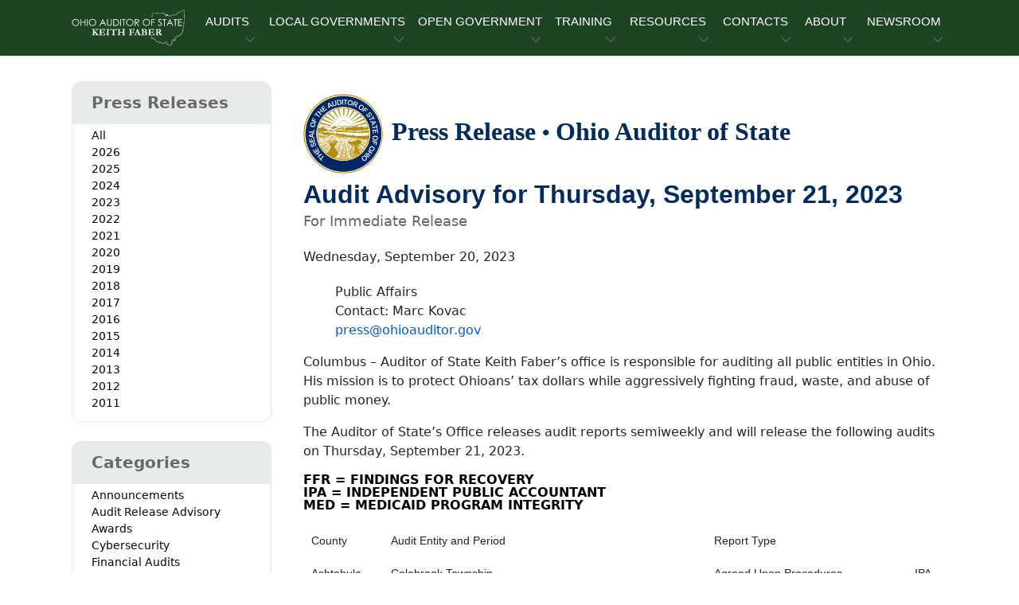

--- FILE ---
content_type: text/html; charset=utf-8
request_url: https://ohioauditor.gov/news/pressreleases/Details/7282
body_size: 71108
content:
<!DOCTYPE HTML>
<html lang="en"><!-- InstanceBegin template="/Templates/sidemenu.dwt" codeOutsideHTMLIsLocked="false" -->
<head>
<!-- Required meta tags -->
<meta name="viewport" content="width=device-width, initial-scale=1, shrink-to-fit=no" />
<meta charset="utf-8">
<meta http-equiv="X-UA-Compatible" content="IE=edge">
<!-- InstanceBeginEditable name="doctitle" -->
<title> </title>
<!-- InstanceEndEditable -->
<!-- Favicon icon-->
<link rel="icon" type="image/png" href="https://ohioauditor.gov/images/favicon.ico">
<meta property="og:image" content="https://www.ohioauditor.gov/images/OGlogo.png" />
<!-- InstanceBeginEditable name="metaproperty" -->
<meta property="og:title" content="Ohio Auditor of State" />
<meta property="og:description" content="The Auditor of State's office strives for clean, accountable and efficient governments for those we serve, the people of Ohio." />
<!-- InstanceEndEditable -->
<!-- Libs CSS -->
<link href="../../../_theme/block-1-1-0/dist/assets/libs/simplebar/dist/simplebar.min.css" rel="stylesheet" />
<link href="../../../_theme/block-1-1-0/dist/assets/libs/bootstrap-icons/font/bootstrap-icons.min.css" rel="stylesheet" />
<!-- Scroll Cue -->
<link rel="stylesheet" href="../../../_theme/block-1-1-0/dist/assets/libs/scrollcue/scrollCue.css" />
<!-- Box icons -->
<link rel="stylesheet" href="../../../_theme/block-1-1-0/dist/assets/fonts/css/boxicons.min.css" />
<!-- Theme CSS -->
<link rel="stylesheet" href="../../../_theme/block-1-1-0/dist/assets/css/theme.min.css">
<link rel="stylesheet" href="../../../_theme/block-1-1-0/dist/assets/css/styles.css">
<!-- v6 pro kit --> 
<script src="https://kit.fontawesome.com/97e6d8f776.js" crossorigin="anonymous"></script> 
<!-- version 3.7.1 --> 
<script src="https://ajax.googleapis.com/ajax/libs/jquery/3.7.1/jquery.min.js"></script> 

<!--Disable browser caching meta HTML tags -->
<meta http-equiv="Cache-Control" content="no-cache, no-store, must-revalidate" />
<meta http-equiv="Pragma" content="no-cache" />
<meta http-equiv="Expires" content="0" />
<!-- InstanceBeginEditable name="Head" --> 
    
<!--- UNIQUE TO PRESS RELEASES --->     
    <!-- version 3.7.1 Updated Feb 2024 -->
    <link rel="stylesheet" type="text/css" href="/news/Content/Site.css" media="screen" />
    <script src="/news/bundles/modernizr?v=rGcoDow97GYrNMSwHq7xCCjlcB3UIY4_OhPRc6BBSQA1"></script>

<!------------------ END ------------------> 
<!-- InstanceEndEditable -->
</head>

<body>    
<!-- Navbar -->
<header>
  <nav class="navbar navbar-expand-lg  navbar-light w-100">
    <div class="container px-3">
        <a class="navbar-brand logo" href="../../../default.html"> 
            <img src="../../../_theme/block-1-1-0/dist/assets/images/logo/AOS-logo-wht.svg" class="d-none d-md-block" alt="Ohio Auditor of State Keith Faber Main Menu Logo"></a>
      <button class="navbar-toggler offcanvas-nav-btn" type="button" aria-label="Toggle navigation"> 
          <i class="bi bi-list" aria-hidden="true"></i></button>
      <div class="offcanvas offcanvas-end offcanvas-nav" style="width: 20rem">
        <div class="offcanvas-header"> <a href="../../../default.html" class="text-inverse"> 
            <img src="../../../_theme/block-1-1-0/dist/assets/images/logo/logo.svg" width="60%" alt="Ohio Auditor of State Keith Faber Mobile Logo" /></a>
          <button type="button" class="btn-close" data-bs-dismiss="offcanvas" aria-label="Close"></button>
        </div>
        <div class="offcanvas-body pt-0 align-items-center">
          <ul class="navbar-nav mx-auto align-items-lg-center">
            <!-- AUDITS -->
            <li class="nav-item dropdown" tabindex="0"> 
                <a class="nav-link dropdown-toggle ucf" href="#" role="button" data-bs-toggle="dropdown"
              aria-expanded="false" tabindex="0">AUDITS</a>
              <ul class="dropdown-menu">
                <li><a class="dropdown-item" href="../../../financial.html">Financial</a></li>
                <li class="dropdown-submenu dropend"> 
                    <a class="dropdown-item dropdown-toggle" href="../../../performance/default.html">Performance</a>
                  <ul class="dropdown-menu">
                    <li class="dropdown-header">Performance Audits</li>
                    <li><a class="dropdown-item" href="../../../performance/recent_releases.html">Recent Releases</a></li>
                    <li><a class="dropdown-item" href="../../../performance/annual_reports.html">Annual Reports</a></li>
                    <li><a class="dropdown-item" href="http://forms.ohioauditor.gov/OPTAuditRequest" target="_blank"> 
                        <i class="fas fa-clipboard-list fa-fw" aria-hidden="true"></i> Request Form</a></li>
                  </ul>
                </li>
                <li class="dropdown-submenu dropend">
                    <a class="dropdown-item dropdown-toggle" href="../../../fraud/default.html">Special (SIU)</a>
                  <ul class="dropdown-menu">
                    <li class="dropdown-header">Special Investigations Unit</li>
                    <li><a class="dropdown-item" href="../../../fraud/report-fraud.html">Reporting Fraud</a></li>
                    <li><a class="dropdown-item" href="../../../fraud/redflags.html">Fraud Red Flags</a></li>
                    <li><a class="dropdown-item" href="../../../fraud/cybersecurity.html">Cybersecurity</a></li>
                  </ul>
                </li>
                <li class="dropdown-submenu dropend"> 
                    <a class="dropdown-item dropdown-toggle" href="../../../findings.html">Audit Findings</a>
                  <ul class="dropdown-menu">
                    <li class="dropdown-header">Findings for Recovery</li>
                    <li><a class="dropdown-item" href="http://ffr.ohioauditor.gov/"> 
                        <i class="fa-light fa-magnifying-glass fa-flip-horizontal fa-sm fa-fw" aria-hidden="true"></i> 
                        &nbsp; General &amp; Certified Search
                      </a></li>
                  </ul>
                </li>
                <li>
                 <!-- divider--> <hr class="dropdown-divider" />
                </li>
                <li><a class="dropdown-item" href="../../../auditsearch/Search.aspx"> 
                    <i class="fa-light fa-magnifying-glass fa-flip-horizontal fa-sm fa-fw" aria-hidden="true"></i> 
                    &nbsp; Audit Search </a></li>
              </ul>
            </li>
            <!-- LOCAL GOVERNMENTS --->
            <li class="nav-item dropdown" tabindex="0"> 
                <a class="nav-link dropdown-toggle ucf" href="#" role="button" data-bs-toggle="dropdown"
              aria-expanded="false" tabindex="0">LOCAL GOVERNMENTS</a>
              <ul class="dropdown-menu">
                <li><a class="dropdown-item" href="../../../local.html">Local Government Services (LGS)</a></li>
                <li>
                  <!-- divider--> <hr class="dropdown-divider" />
                </li>
                <li class="dropdown-header">Local Government Resources</li>
                <li><a class="dropdown-item" href="../../../newfiscalofficer.html">New Fiscal Officers <i class="fa-duotone fa-circle-info fa-fw" aria-hidden="true"></i></a></li>
                <li><a class="dropdown-item" href="../../../outgoing-officers.html">Outgoing Officers</a></li>
                <li><a class="dropdown-item" href="../../../fraud/cybersecurity.html">Cybersecurity</a></li>
                <li><a class="dropdown-item" href="../../../references.html">Reference Materials</a></li>
                <!-- Financial Health Indicators (FHI) -->
                <li class="dropdown-submenu dropend"> 
                    <a class="dropdown-item dropdown-toggle"  href="../../../FHI/default.html">
                        Financial Health Indicators (FHI)</a>
                  <ul class="dropdown-menu py-2">
                    <!-- <li class="dropdown-header">FHI Search</li> -->
                    <li><a class="dropdown-item" href="../../../FHI/heatmap.html">Heat Map</a></li>
                      <hr class="my-2">
                    <li><a class="dropdown-item" href="../../../FHI/FHISearch/Search"> 
                        <i class="fa-light fa-magnifying-glass fa-flip-horizontal fa-sm fa-fw" aria-hidden="true"></i> 
                            &nbsp; Report Search   
                        </a></li>
                  <li><a class="dropdown-item" href="../../../FHI/FHISearch/HeatMapSearch">
                      <i class="fa-light fa-magnifying-glass fa-flip-horizontal fa-sm fa-fw" aria-hidden="true"></i> 
                        &nbsp; Trend Search 
                      </a></li>
                  </ul>
                </li>
                <li><a class="dropdown-item" href="../../../financialreporting/default.html">
                    Hinkle System Financial Reporting</a></li>
                <li><a class="dropdown-item" href="../../../local/cog/default.html">
                    Regional Councils of Governments (COGs)</a></li>
                <li><a class="dropdown-item" href="../../../awards.html">Auditor of State Awards</a></li>
                <li class="dropdown-submenu dropend"> 
                    <a class="dropdown-item dropdown-toggle" href="../../../fiscaldistress.html"> Fiscal Distress</a>
                  <ul class="dropdown-menu">
                    <li><a class="dropdown-item" href="../../../fiscal/schools.html">School Districts Fiscal Distress</a></li>
                    <li><a class="dropdown-item" href="../../../fiscal/local.html">Local Government Fiscal Distress</a></li>
                  </ul>
                </li>
                <!-- UAN -->
                <li class="dropdown-submenu dropend"> 
                    <a class="dropdown-item dropdown-toggle" href="../../../uan.html">UAN Overview</a>
                  <ul class="dropdown-menu">
                    <li><a class="dropdown-item" href="http://uanlink.ohioauditor.gov" target="_blank">
                        Uniform Accounting Network</a></li>
                    <li>
                      <!-- divider--> <hr class="dropdown-divider" />
                    </li>
                    <li><a class="dropdown-item" href="https://uanlink.ohioauditor.gov/profiles" target="_blank"> 
                        UAN Login <i class="fa-solid fa-right-to-bracket fa-fw" aria-hidden="true"></i></a></li>
                  </ul>
                </li>
              </ul>
            </li>
            <!-- OPEN GOVERNMENT -->
            <li class="nav-item dropdown" tabindex="0"> <a class="nav-link dropdown-toggle ucf" href="#" role="button" data-bs-toggle="dropdown"
              aria-expanded="false" tabindex="0">OPEN GOVERNMENT</a>
              <ul class="dropdown-menu">
                <li><a class="dropdown-item" href="../../../open.html">Open Government Unit (OGU)</a></li>
                <li><a class="dropdown-item" href="../../../open.html#PublicRecordsRequest">Public Records Request</a></li>
                <li><a class="dropdown-item" href="../../../trainings/cprt.html" target="_blank">CPRT Schedule </a> </li>
                <li><a class="dropdown-item" href="../../../open/stars.html"><i class="fa-solid fa-star fa-fw"></i> StaRS</a> </li>
              </ul>
            </li>
            <!-- TRAINING -->
            <li class="nav-item dropdown" tabindex="0"> 
                <a class="nav-link dropdown-toggle ucf" href="#" role="button" data-bs-toggle="dropdown"
              aria-expanded="false" tabindex="0">TRAINING</a>
              <ul class="dropdown-menu">
                <li><a class="dropdown-item" href="../../../trainings/default.html">Training Agenda</a></li>
                <li><a class="dropdown-item" href="../../../trainings/all.html">Types of Trainings</a></li>
                <li><a class="dropdown-item" href="../../../fiscalintegrity/default.html">Fiscal Integrity Act (FIA)</a></li>
                 <li>
                  <!-- divider--> <hr class="dropdown-divider" />
                </li>
                <li><a class="dropdown-item" href="https://training.ohioauditor.gov/Account/Login" target="_blank">
                    FIA Training Portal <i class="fa-solid fa-right-to-bracket fa-fw" aria-hidden="true"></i></a></li>
              </ul>
            </li>
            <!-- RESOURCES -->
            <li class="nav-item dropdown" tabindex="0"> 
                <a class="nav-link dropdown-toggle ucf" href="#" role="button" data-bs-toggle="dropdown"
              aria-expanded="false" tabindex="0">RESOURCES</a>
              <ul class="dropdown-menu">
                <li class="dropdown-submenu dropend"> 
                    <a class="dropdown-item dropdown-toggle" href="../../../ipa/contracting.html">IPA Resources</a>
                  <ul class="dropdown-menu">
                    <li class="dropdown-header">IPA</li>
                    <li><a class="dropdown-item" href="../../../ipa/contracting.html">Contracting</a></li>
                    <li><a class="dropdown-item" href="../../../ipa/reporting.html">Reporting</a></li>
                    <li><a class="dropdown-item" href="../../../ipa/correspondence/default.html">IPA Correspondence</a></li>
                     <li>
                      <!-- divider--> <hr class="dropdown-divider" />
                    </li>
                    <li><a class="dropdown-item" href="https://ipaportal.ohioauditor.gov" target="_blank">
                        IPA Login <i class="fa-solid fa-right-to-bracket fa-fw" aria-hidden="true"></i></a></li>
                  </ul>
                </li>
                <li><a class="dropdown-item" href="../../../references.html">Reference Materials</a></li>
                <li class="dropdown-submenu dropend"> 
                    <a class="dropdown-item dropdown-toggle" href="../../../resources/federal.html">Federal</a>
                  <ul class="dropdown-menu">
                    <li><a class="dropdown-item" href="../../../resources/federal_general.html">General Federal</a></li>
                    <li><a class="dropdown-item" href="../../../resources/covid19_assistance.html">COVID-19</a></li>
                  </ul>
                </li>
                <li><a class="dropdown-item" href="../../../publications.html">Publications &amp; Manuals</a></li>
                <li><a class="dropdown-item" href="../../../publications/bulletins/technical-bulletins.html">
                    Technical Bulletins</a></li>
                <li><a class="dropdown-item" href="../../../Procurement/default.html">Procurement Opportunities</a></li>
                <li><a class="dropdown-item" href="../../../resources/weblinks.html">Web Links</a></li>
                <li><a class="dropdown-item" href="../../../resources/required-filings.html">
                    Required Filings &amp; Notifications</a></li>
                <li><a class="dropdown-item" href="https://checkbook.ohio.gov/" target="_blank">Ohio Checkbook &nbsp; 
                    <i class="fa-regular fa-arrow-up-right-from-square fa-fw" aria-hidden="true"></i></a></li>
                <!-- divider-->
                <li>
                  <hr class="dropdown-divider" />
                </li>
                <li class="dropdown-header">Make a Payment</li>
                <li><a class="dropdown-item" href="https://eservices.ohioauditor.gov">eServices 
                    <i class="fa-duotone fa-circle-info fa-fw" aria-hidden="true"></i></a></li>
                <li><a class="dropdown-item" href="https://eservices.ohioauditor.gov/Account/Login" target="_blank">
                    eServices Login <i class="fa-solid fa-right-to-bracket fa-fw" aria-hidden="true"></i></a></li>
                <li>
                  <!-- divider--> <hr class="dropdown-divider" />
                </li>
                <li class="dropdown-header">Kids Corner</li>
                <li><a class="dropdown-item" href="../../../resources/studentcenter.html">Student Center</a></li>
              </ul>
            </li>
            <!-- CONTACT -->
            <li class="nav-item dropdown" tabindex="0"> 
                <a class="nav-link dropdown-toggle ucf" href="#" role="button" data-bs-toggle="dropdown"
              aria-expanded="false" tabindex="0">CONTACTS</a>
              <ul class="dropdown-menu">
                <li><a class="dropdown-item" href="../../../contact.html">Contact Us</a></li>
                <li><a class="dropdown-item" href="../../../contact.html#RegionalContacts">Regional Contacts</a></li>
                <li><a class="dropdown-item" href="../../../fraud/default.html#ReportFraud">Report Fraud</a></li>
              </ul>
            </li>
            <!-- ABOUT -->
            <li class="nav-item dropdown" tabindex="0"> 
                <a class="nav-link dropdown-toggle ucf" href="#" role="button" data-bs-toggle="dropdown"
              aria-expanded="false" tabindex="0">ABOUT</a>
              <ul class="dropdown-menu">
                <li><a class="dropdown-item" href="../../../about.html">About AOS</a></li>
                <li><a class="dropdown-item" href="../../../about.html#DepartmentOrganization">Department Organization</a></li>
                <li><a class="dropdown-item" href="../../../about/auditor.html">Auditor Keith Faber</a></li>
                 <li>
                  <!-- divider--> <hr class="dropdown-divider" />
                </li>
                <li><a class="dropdown-item" href="../../../about/careers.html">Career Opportunities</a></li>
              </ul>
            </li>
            <!-- NEWSROOM -->
            <li class="nav-item dropdown" tabindex="0"> 
                <a class="nav-link dropdown-toggle ucf" href="#" role="button" data-bs-toggle="dropdown"
              aria-expanded="false" tabindex="0">NEWSROOM</a>
              <ul class="dropdown-menu">
                <li><a class="dropdown-item" href="../../../newsroom.html">Newsroom</a></li> 
                <li><a class="dropdown-item" href="../../../right-now.html"><i class="bi bi-fire"></i> &nbsp;AOS Now</a></li> 
                <li><a class="dropdown-item" href="../../../news">Press Releases</a></li>
                <li><a class="dropdown-item" href="../../../publications.html">Publications &amp; Manuals</a></li>
                <li><a class="dropdown-item" href="../../../publications/bulletins/technical-bulletins.html">
                    Technical Bulletins</a></li>
                <li><a class="dropdown-item" href="../../../publications/advisory-memos.html">Advisory Memos</a></li>
                <li><a class="dropdown-item" href="../../../references/laws.html">Ohio Laws &amp; Rules</a></li>
                 <li>
                  <!-- divider--> <hr class="dropdown-divider" />
                </li>
                <li><a class="dropdown-item" href="https://ohioauditor.gov/publications/UnauditableList/api/Export"> 
                    <i class="fa-solid fa-download fa-fw"></i> Unauditable List</a></li>
                <li><a class="dropdown-item" href="../../../publications/docs/Peer_Opinion.pdf" target="_blank">
                    NSAA Peer Review Opinion.pdf</a></li>
              </ul>
            </li>
          </ul>
          <!-- end of nav items --> 
        </div>
        <!-- end of offcanvas--> 
      </div>
      <!-- end of offcanvas --> 
    </div>
    <!-- end of container --> 
  </nav>
</header>

<!-- InstanceBeginEditable name="SidemenuTopSection" -->  
   <section class="py-5">
  <div class="container">
    <div class="row"> 
    
<!-- InstanceEndEditable -->
  <!-- InstanceBeginRepeat name="SideMenu" --><!-- InstanceBeginRepeatEntry --> 
      <aside class="col-lg-3"> 
        <!-- start sidebar -->
        <div class="offcanvas-lg offcanvas-start" id="blog-sidebar" tabindex="-1" aria-labelledby="blog-sidebar"
              style="max-width: 340px">
          <div class="offcanvas-header">
            <div class="offcanvas-title"></div>
            <button type="button" class="btn-close" data-bs-dismiss="offcanvas" data-bs-target="#blog-sidebar" aria-label="Close"></button>
          </div>
          <div class="offcanvas-body flex-column">
            <!-- InstanceBeginEditable name="menucontent" -->
            <!-- start card -->
              <div class="card mb-4">
                <div role="group" aria-label="Press Releases" class="menu-group">
                    <div class="card-header fw-semibold text-black-50 mb-1 bg-faber bg-opacity-10 h4">
                        Press Releases</div>
                </div>
                       <div class="card-body pt-0 pb-2">
                         <ul class="list-unstyled mb-0">     
                           
<ul class="btn-toggle-nav list-unstyled fw-normal pb-1 small"> 
          <li><a href="/news/" class="link-body-emphasis d-inline-flex text-decoration-none rounded">All</a></li>
    
            <li>
                <a href="/news/archive/2026" class="link-body-emphasis d-inline-flex text-decoration-none rounded ">2026</a>
          </li>
            <li>
                <a href="/news/archive/2025" class="link-body-emphasis d-inline-flex text-decoration-none rounded ">2025</a>
          </li>
            <li>
                <a href="/news/archive/2024" class="link-body-emphasis d-inline-flex text-decoration-none rounded ">2024</a>
          </li>
            <li>
                <a href="/news/archive/2023" class="link-body-emphasis d-inline-flex text-decoration-none rounded ">2023</a>
          </li>
            <li>
                <a href="/news/archive/2022" class="link-body-emphasis d-inline-flex text-decoration-none rounded ">2022</a>
          </li>
            <li>
                <a href="/news/archive/2021" class="link-body-emphasis d-inline-flex text-decoration-none rounded ">2021</a>
          </li>
            <li>
                <a href="/news/archive/2020" class="link-body-emphasis d-inline-flex text-decoration-none rounded ">2020</a>
          </li>
            <li>
                <a href="/news/archive/2019" class="link-body-emphasis d-inline-flex text-decoration-none rounded ">2019</a>
          </li>
            <li>
                <a href="/news/archive/2018" class="link-body-emphasis d-inline-flex text-decoration-none rounded ">2018</a>
          </li>
            <li>
                <a href="/news/archive/2017" class="link-body-emphasis d-inline-flex text-decoration-none rounded ">2017</a>
          </li>
            <li>
                <a href="/news/archive/2016" class="link-body-emphasis d-inline-flex text-decoration-none rounded ">2016</a>
          </li>
            <li>
                <a href="/news/archive/2015" class="link-body-emphasis d-inline-flex text-decoration-none rounded ">2015</a>
          </li>
            <li>
                <a href="/news/archive/2014" class="link-body-emphasis d-inline-flex text-decoration-none rounded ">2014</a>
          </li>
            <li>
                <a href="/news/archive/2013" class="link-body-emphasis d-inline-flex text-decoration-none rounded ">2013</a>
          </li>
            <li>
                <a href="/news/archive/2012" class="link-body-emphasis d-inline-flex text-decoration-none rounded ">2012</a>
          </li>
            <li>
                <a href="/news/archive/2011" class="link-body-emphasis d-inline-flex text-decoration-none rounded ">2011</a>
          </li>
</ul>  
                         </ul>
                     </div><!-- end card body--> 
                 </div><!-- end card--> 
                
                <div class="card mb-4">
                        <div role="group" aria-label="Categories" class="menu-group">
                        <div class="card-header fw-semibold text-black-50 mb-1 bg-faber bg-opacity-10 h4">
                            Categories</div>
                        </div>                      
                    <div class="card-body pt-0 pb-2">
                         <ul class="list-unstyled mb-0">  
                             
 <ul class="btn-toggle-nav list-unstyled fw-normal pb-1 small"> 
    <li><a href="/news/category/Announcements" class="link-body-emphasis d-inline-flex text-decoration-none rounded 
        ">Announcements</a></li>
    <li><a href="/news/category/Audit Release Advisory" class="link-body-emphasis d-inline-flex text-decoration-none rounded 
        ">Audit Release Advisory</a></li>
    <li><a href="/news/category/Awards" class="link-body-emphasis d-inline-flex text-decoration-none rounded 
        ">Awards</a></li>
    <li><a href="/news/category/Cybersecurity" class="link-body-emphasis d-inline-flex text-decoration-none rounded 
        ">Cybersecurity</a></li>
    <li><a href="/news/category/Financial Audits" class="link-body-emphasis d-inline-flex text-decoration-none rounded 
        ">Financial Audits</a></li>
    <li><a href="/news/category/Findings for Recovery" class="link-body-emphasis d-inline-flex text-decoration-none rounded 
        ">Findings for Recovery</a></li>
    <li><a href="/news/category/Fiscal Caution, Watch, and Emergency" class="link-body-emphasis d-inline-flex text-decoration-none rounded 
        ">Fiscal Caution, Watch, and Emergency</a></li>
    <li><a href="/news/category/Medicaid" class="link-body-emphasis d-inline-flex text-decoration-none rounded 
        ">Medicaid</a></li>
    <li><a href="/news/category/Performance Audits" class="link-body-emphasis d-inline-flex text-decoration-none rounded 
        ">Performance Audits</a></li>
    <li><a href="/news/category/Public Notices" class="link-body-emphasis d-inline-flex text-decoration-none rounded 
        ">Public Notices</a></li>
    <li><a href="/news/category/Public Records" class="link-body-emphasis d-inline-flex text-decoration-none rounded 
        ">Public Records</a></li>
    <li><a href="/news/category/Special Investigations" class="link-body-emphasis d-inline-flex text-decoration-none rounded 
        ">Special Investigations</a></li>
    <li><a href="/news/category/Unauditable Declaration" class="link-body-emphasis d-inline-flex text-decoration-none rounded 
        ">Unauditable Declaration</a></li>
</ul>  
                         </ul>
                     </div><!-- end card body--> 
                 </div><!-- end card--> 
              
              
               <!-- Start Mailing List -->
            <div class="bg-primary bg-opacity-10 px-5 pt-5 pb-7 mb-2 rounded-3 text-center mb-4">
               <div class="icon-shape bg-primary bg-opacity-10 icon-xl rounded-circle mb-4">
                <svg xmlns="http://www.w3.org/2000/svg" 
                    width="24" height="24" 
                    fill="currentColor" 
                    class="bi bi-envelope-check" 
                    viewBox="0 0 16 16">
                    <path d="M2 2a2 2 0 0 0-2 2v8.01A2 2 0 0 0 2 14h5.5a.5.5 0 0 0 0-1H2a1 1 0 0 1-.966-.741l5.64-3.471L8 9.583l7-4.2V8.5a.5.5 0 0 0 1 0V4a2 2 0 0 0-2-2zm3.708 6.208L1 11.105V5.383zM1 4.217V4a1 1 0 0 1 1-1h12a1 1 0 0 1 1 1v.217l-7 4.2z"/>
                    <path d="M16 12.5a3.5 3.5 0 1 1-7 0 3.5 3.5 0 0 1 7 0m-1.993-1.679a.5.5 0 0 0-.686.172l-1.17 1.95-.547-.547a.5.5 0 0 0-.708.708l.774.773a.75.75 0 0 0 1.174-.144l1.335-2.226a.5.5 0 0 0-.172-.686" fill="green"/>
                </svg>
               </div>
               <div class="mb-4">
                  <div class="h4">Join Our Mailing List</div>
                  <p class="mb-0">Stay informed by signing up to receive AOS Press Releases.</p>
               </div>
               <form class="row g-3 d-flex">
                  <div class="col-12">
                     <div class="d-grid">
                        <a href="/Subscriptions/" target="_blank" type="button" class="btn btn-dark">Subscribe Now <i
                              class="fa-solid fa-chevrons-right fa-xs" aria-hidden="true"></i></a>
                     </div>
                  </div>
               </form>
            </div><!-- end mailing list -->
              
             <!-- InstanceEndEditable -->
          </div>
        </div>
        <!-- end sidebar--> 
      </aside>
      <!-- START SIDE BAR BUTTON-->
      <div class="col-3 fixed-top mx-3 my-2 d-block d-lg-none"> <a class="btn btn-light" data-bs-toggle="offcanvas" href="#blog-sidebar" aria-controls="blog-sidebar"> <span class="sidebar-icon"><i class="bi bi-layout-sidebar-inset"></i></span> <span class="ms-1 sidebar-text">Sidebar</span></a> </div>
      <!-- END BUTTON --> 
<!-- InstanceEndRepeatEntry --><!-- InstanceEndRepeat -->  
<!-- InstanceBeginEditable name="SidemenuBottomSection" -->
         <div class="col-lg-9 col-md-12 col-sm-12 py-3 ps-4 ">
             

<div class="newscenter-detail">
    <div class="header-container">
        <img class="img-fluid round-image" src="/news/Content/images/GoldBlueSeal.png" alt="header"> 
        <h2 class="header-text pb-3">Press Release <span style="font-size:smaller">&#8226;</span> Ohio Auditor of State</h2>
    </div>
    
    <h2 class="mb-1">
        Audit Advisory for Thursday, September 21, 2023
    </h2>
         
    <p class="newscenter-detail-subtitle mb-3">
        For Immediate Release
    </p>
    <!-- Go to www.addthis.com/dashboard to customize your tools --> <div class="addthis_inline_share_toolbox"></div>
    <div class="newscenter-detail-date">
        Wednesday, September 20, 2023
    </div>
    <div class="newscenter-detail-content">
        <p style="margin-left: 40px;">    Public Affairs<br />    Contact: Marc Kovac<br />    <a href="mailto:press@ohioauditor.gov">press@ohioauditor.gov</a></p><p>    Columbus – Auditor of State Keith Faber’s office is responsible for auditing all public entities in Ohio. His mission is to protect Ohioans’ tax dollars while aggressively fighting fraud, waste, and abuse of public money.</p><p>    The Auditor of State’s Office releases audit reports semiweekly and will release the following audits on Thursday, September 21, 2023.</p><p style="margin: 0in 0in 8pt; line-height: 14.1333px; font-size: 10pt;">    <b>        <span style="border: 0px; font-style: inherit; font-variant: inherit; font-weight: inherit; font-stretch: inherit; font-size: 12pt; line-height: 16.96px; font-family: inherit; margin: 0px; padding: 0px; vertical-align: baseline; color: black;">            FFR = FINDINGS FOR RECOVERY<br aria-hidden="true" />            IPA = INDEPENDENT PUBLIC ACCOUNTANT<br aria-hidden="true" />            MED = MEDICAID PROGRAM INTEGRITY        </span>    </b></p><p aria-hidden="true" class="x_MsoNormal" new="" style="margin: 0in 0in 8pt; line-height: 14.1333px; font-size: 10pt; font-family: " times=""></p><p>    <table style='border-collapse: collapse;' ><tr valign='top' style='font-size: 14px; font-family:Arial, Helvetica Neue, Helvetica, sans-serif; margin-bottom: 3px; padding: 5px;'><th style='text-align: left; padding: 10px;'>County</th><th style='text-align: left; padding: 10px;'>Audit Entity and Period</th><th style='text-align: left; padding: 10px;'>Report Type</th><th style='text-align: left; padding: 10px;'></th></tr><tr valign='top' style='font-size: 14px; font-family:Arial, Helvetica Neue, Helvetica, sans-serif; margin-bottom: 3px; padding: 5px;'><td style='text-align: left; padding: 10px;'>Ashtabula</td><td style='text-align: left; padding: 10px;'>Colebrook Township<br />1/1/2021 TO 12/31/2022</td><td style='text-align: left; padding: 10px;'>Agreed Upon Procedures</td><td style='text-align: left; padding: 10px;'>IPA <br /></td></tr><tr valign='top' style='font-size: 14px; font-family:Arial, Helvetica Neue, Helvetica, sans-serif; margin-bottom: 3px; padding: 5px;'><td style='text-align: left; padding: 10px;'>Auglaize</td><td style='text-align: left; padding: 10px;'>Community Improvement Corporation of St, Marys, Ohio<br />1/1/2022 TO 12/31/2022</td><td style='text-align: left; padding: 10px;'>Audited as Part of Primary Government</td><td style='text-align: left; padding: 10px;'>IPA <br /></td></tr><tr valign='top' style='font-size: 14px; font-family:Arial, Helvetica Neue, Helvetica, sans-serif; margin-bottom: 3px; padding: 5px;'><td style='text-align: left; padding: 10px;'></td><td style='text-align: left; padding: 10px;'>City of St. Marys<br />1/1/2022 TO 12/31/2022</td><td style='text-align: left; padding: 10px;'>Financial Audit</td><td style='text-align: left; padding: 10px;'>IPA <br /></td></tr><tr valign='top' style='font-size: 14px; font-family:Arial, Helvetica Neue, Helvetica, sans-serif; margin-bottom: 3px; padding: 5px;'><td style='text-align: left; padding: 10px;'></td><td style='text-align: left; padding: 10px;'>City of St. Marys Landfill<br />Agreed-Upon Procedures Report<br />1/1/2022 TO 12/31/2022</td><td style='text-align: left; padding: 10px;'>Agreed Upon Procedures</td><td style='text-align: left; padding: 10px;'></td></tr><tr valign='top' style='font-size: 14px; font-family:Arial, Helvetica Neue, Helvetica, sans-serif; margin-bottom: 3px; padding: 5px;'><td style='text-align: left; padding: 10px;'>Belmont</td><td style='text-align: left; padding: 10px;'>Goshen Township<br />1/1/2021 TO 12/31/2022</td><td style='text-align: left; padding: 10px;'>Agreed Upon Procedures</td><td style='text-align: left; padding: 10px;'>IPA <br /></td></tr><tr valign='top' style='font-size: 14px; font-family:Arial, Helvetica Neue, Helvetica, sans-serif; margin-bottom: 3px; padding: 5px;'><td style='text-align: left; padding: 10px;'>Carroll</td><td style='text-align: left; padding: 10px;'>Harrison Township<br />1/1/2021 TO 12/31/2022</td><td style='text-align: left; padding: 10px;'>Agreed Upon Procedures</td><td style='text-align: left; padding: 10px;'></td></tr><tr valign='top' style='font-size: 14px; font-family:Arial, Helvetica Neue, Helvetica, sans-serif; margin-bottom: 3px; padding: 5px;'><td style='text-align: left; padding: 10px;'>Clark</td><td style='text-align: left; padding: 10px;'>City of New Carlisle<br />1/1/2022 TO 12/31/2022</td><td style='text-align: left; padding: 10px;'>Financial Audit</td><td style='text-align: left; padding: 10px;'>IPA <br /></td></tr><tr valign='top' style='font-size: 14px; font-family:Arial, Helvetica Neue, Helvetica, sans-serif; margin-bottom: 3px; padding: 5px;'><td style='text-align: left; padding: 10px;'>Clermont</td><td style='text-align: left; padding: 10px;'>Union Township, Ohio Energy Special Improvement District, Inc.<br />1/1/2021 TO 12/31/2022</td><td style='text-align: left; padding: 10px;'>Basic Audit</td><td style='text-align: left; padding: 10px;'></td></tr><tr valign='top' style='font-size: 14px; font-family:Arial, Helvetica Neue, Helvetica, sans-serif; margin-bottom: 3px; padding: 5px;'><td style='text-align: left; padding: 10px;'>Cuyahoga</td><td style='text-align: left; padding: 10px;'>Cuyahoga County Community Improvement Corporation<br />1/1/2021 TO 12/31/2022</td><td style='text-align: left; padding: 10px;'>Basic Audit</td><td style='text-align: left; padding: 10px;'></td></tr><tr valign='top' style='font-size: 14px; font-family:Arial, Helvetica Neue, Helvetica, sans-serif; margin-bottom: 3px; padding: 5px;'><td style='text-align: left; padding: 10px;'></td><td style='text-align: left; padding: 10px;'>City of Seven Hills<br />1/1/2022 TO 12/31/2022</td><td style='text-align: left; padding: 10px;'>Financial Audit</td><td style='text-align: left; padding: 10px;'>IPA <br /></td></tr><tr valign='top' style='font-size: 14px; font-family:Arial, Helvetica Neue, Helvetica, sans-serif; margin-bottom: 3px; padding: 5px;'><td style='text-align: left; padding: 10px;'></td><td style='text-align: left; padding: 10px;'>City of Solon<br />1/1/2022 TO 12/31/2022</td><td style='text-align: left; padding: 10px;'>Financial Audit</td><td style='text-align: left; padding: 10px;'>IPA <br /></td></tr><tr valign='top' style='font-size: 14px; font-family:Arial, Helvetica Neue, Helvetica, sans-serif; margin-bottom: 3px; padding: 5px;'><td style='text-align: left; padding: 10px;'></td><td style='text-align: left; padding: 10px;'>City of Warrensville Heights<br />1/1/2022 TO 12/31/2022</td><td style='text-align: left; padding: 10px;'>Financial Audit</td><td style='text-align: left; padding: 10px;'>IPA <br /></td></tr><tr valign='top' style='font-size: 14px; font-family:Arial, Helvetica Neue, Helvetica, sans-serif; margin-bottom: 3px; padding: 5px;'><td style='text-align: left; padding: 10px;'></td><td style='text-align: left; padding: 10px;'>Cuyahoga County Convention Facilities Development Corporation<br />1/1/2022 TO 12/31/2022</td><td style='text-align: left; padding: 10px;'>Financial Audit</td><td style='text-align: left; padding: 10px;'></td></tr><tr valign='top' style='font-size: 14px; font-family:Arial, Helvetica Neue, Helvetica, sans-serif; margin-bottom: 3px; padding: 5px;'><td style='text-align: left; padding: 10px;'>Darke</td><td style='text-align: left; padding: 10px;'>Allen Township<br />1/1/2021 TO 12/31/2022</td><td style='text-align: left; padding: 10px;'>Financial Audit</td><td style='text-align: left; padding: 10px;'>IPA <br /></td></tr><tr valign='top' style='font-size: 14px; font-family:Arial, Helvetica Neue, Helvetica, sans-serif; margin-bottom: 3px; padding: 5px;'><td style='text-align: left; padding: 10px;'>Defiance</td><td style='text-align: left; padding: 10px;'>Farmer Township<br />1/1/2021 TO 12/31/2022</td><td style='text-align: left; padding: 10px;'>Agreed Upon Procedures</td><td style='text-align: left; padding: 10px;'></td></tr><tr valign='top' style='font-size: 14px; font-family:Arial, Helvetica Neue, Helvetica, sans-serif; margin-bottom: 3px; padding: 5px;'><td style='text-align: left; padding: 10px;'>Delaware</td><td style='text-align: left; padding: 10px;'>Village of Shawnee Hills<br />1/1/2021 TO 12/31/2022</td><td style='text-align: left; padding: 10px;'>Financial Audit</td><td style='text-align: left; padding: 10px;'></td></tr><tr valign='top' style='font-size: 14px; font-family:Arial, Helvetica Neue, Helvetica, sans-serif; margin-bottom: 3px; padding: 5px;'><td style='text-align: left; padding: 10px;'>Fairfield</td><td style='text-align: left; padding: 10px;'>Clearcreek Township<br />1/1/2021 TO 12/31/2022</td><td style='text-align: left; padding: 10px;'>Agreed Upon Procedures</td><td style='text-align: left; padding: 10px;'>IPA <br /></td></tr><tr valign='top' style='font-size: 14px; font-family:Arial, Helvetica Neue, Helvetica, sans-serif; margin-bottom: 3px; padding: 5px;'><td style='text-align: left; padding: 10px;'></td><td style='text-align: left; padding: 10px;'>Fairfield Metropolitan Housing Authority<br />1/1/2022 TO 12/31/2022</td><td style='text-align: left; padding: 10px;'>Financial Audit</td><td style='text-align: left; padding: 10px;'>IPA <br /></td></tr><tr valign='top' style='font-size: 14px; font-family:Arial, Helvetica Neue, Helvetica, sans-serif; margin-bottom: 3px; padding: 5px;'><td style='text-align: left; padding: 10px;'>Franklin</td><td style='text-align: left; padding: 10px;'>Bridge Park New Community Authority<br />1/1/2021 TO 12/31/2022</td><td style='text-align: left; padding: 10px;'>Financial Audit</td><td style='text-align: left; padding: 10px;'></td></tr><tr valign='top' style='font-size: 14px; font-family:Arial, Helvetica Neue, Helvetica, sans-serif; margin-bottom: 3px; padding: 5px;'><td style='text-align: left; padding: 10px;'>Hancock</td><td style='text-align: left; padding: 10px;'>City of Findlay, Ohio Energy Special Improvement District<br />1/1/2021 TO 12/31/2022</td><td style='text-align: left; padding: 10px;'>Basic Audit</td><td style='text-align: left; padding: 10px;'></td></tr><tr valign='top' style='font-size: 14px; font-family:Arial, Helvetica Neue, Helvetica, sans-serif; margin-bottom: 3px; padding: 5px;'><td style='text-align: left; padding: 10px;'>Holmes</td><td style='text-align: left; padding: 10px;'>Holmes County<br />1/1/2022 TO 12/31/2022</td><td style='text-align: left; padding: 10px;'>Financial Audit</td><td style='text-align: left; padding: 10px;'>IPA <br /></td></tr><tr valign='top' style='font-size: 14px; font-family:Arial, Helvetica Neue, Helvetica, sans-serif; margin-bottom: 3px; padding: 5px;'><td style='text-align: left; padding: 10px;'></td><td style='text-align: left; padding: 10px;'>Holmes County Airport Authority<br />1/1/2022 TO 12/31/2022</td><td style='text-align: left; padding: 10px;'>Audited as Part of Primary Government</td><td style='text-align: left; padding: 10px;'>IPA <br /></td></tr><tr valign='top' style='font-size: 14px; font-family:Arial, Helvetica Neue, Helvetica, sans-serif; margin-bottom: 3px; padding: 5px;'><td style='text-align: left; padding: 10px;'></td><td style='text-align: left; padding: 10px;'>Holmes County Regional Planning Commission<br />1/1/2022 TO 12/31/2022</td><td style='text-align: left; padding: 10px;'>Audited as Part of Primary Government</td><td style='text-align: left; padding: 10px;'>IPA <br /></td></tr><tr valign='top' style='font-size: 14px; font-family:Arial, Helvetica Neue, Helvetica, sans-serif; margin-bottom: 3px; padding: 5px;'><td style='text-align: left; padding: 10px;'></td><td style='text-align: left; padding: 10px;'>Holmes County Agricultural Society<br />12/1/2020 TO 11/30/2022</td><td style='text-align: left; padding: 10px;'>Financial Audit</td><td style='text-align: left; padding: 10px;'>IPA <br /></td></tr><tr valign='top' style='font-size: 14px; font-family:Arial, Helvetica Neue, Helvetica, sans-serif; margin-bottom: 3px; padding: 5px;'><td style='text-align: left; padding: 10px;'>Huron</td><td style='text-align: left; padding: 10px;'>Greenwich Township<br />1/1/2021 TO 12/31/2022</td><td style='text-align: left; padding: 10px;'>Financial Audit</td><td style='text-align: left; padding: 10px;'>IPA <br /></td></tr><tr valign='top' style='font-size: 14px; font-family:Arial, Helvetica Neue, Helvetica, sans-serif; margin-bottom: 3px; padding: 5px;'><td style='text-align: left; padding: 10px;'></td><td style='text-align: left; padding: 10px;'>Ripley Township<br />1/1/2021 TO 12/31/2022</td><td style='text-align: left; padding: 10px;'>Agreed Upon Procedures</td><td style='text-align: left; padding: 10px;'></td></tr><tr valign='top' style='font-size: 14px; font-family:Arial, Helvetica Neue, Helvetica, sans-serif; margin-bottom: 3px; padding: 5px;'><td style='text-align: left; padding: 10px;'>Knox</td><td style='text-align: left; padding: 10px;'>Hilliar Township<br />1/1/2021 TO 12/31/2022</td><td style='text-align: left; padding: 10px;'>Agreed Upon Procedures</td><td style='text-align: left; padding: 10px;'>IPA <br /></td></tr><tr valign='top' style='font-size: 14px; font-family:Arial, Helvetica Neue, Helvetica, sans-serif; margin-bottom: 3px; padding: 5px;'><td style='text-align: left; padding: 10px;'>Licking</td><td style='text-align: left; padding: 10px;'>Licking County Library<br />1/1/2021 TO 12/31/2022</td><td style='text-align: left; padding: 10px;'>Financial Audit</td><td style='text-align: left; padding: 10px;'>IPA <br /></td></tr><tr valign='top' style='font-size: 14px; font-family:Arial, Helvetica Neue, Helvetica, sans-serif; margin-bottom: 3px; padding: 5px;'><td style='text-align: left; padding: 10px;'>Logan</td><td style='text-align: left; padding: 10px;'>Logan County Libraries<br />1/1/2021 TO 12/31/2022</td><td style='text-align: left; padding: 10px;'>Agreed Upon Procedures</td><td style='text-align: left; padding: 10px;'>IPA <br /></td></tr><tr valign='top' style='font-size: 14px; font-family:Arial, Helvetica Neue, Helvetica, sans-serif; margin-bottom: 3px; padding: 5px;'><td style='text-align: left; padding: 10px;'>Lorain</td><td style='text-align: left; padding: 10px;'>Wellington Community Improvement Corporation<br />1/1/2021 TO 12/31/2022</td><td style='text-align: left; padding: 10px;'>Basic Audit</td><td style='text-align: left; padding: 10px;'></td></tr><tr valign='top' style='font-size: 14px; font-family:Arial, Helvetica Neue, Helvetica, sans-serif; margin-bottom: 3px; padding: 5px;'><td style='text-align: left; padding: 10px;'>Medina</td><td style='text-align: left; padding: 10px;'>Wadsworth Community Improvement Corporation<br />1/1/2021 TO 12/31/2022</td><td style='text-align: left; padding: 10px;'>Basic Audit</td><td style='text-align: left; padding: 10px;'></td></tr><tr valign='top' style='font-size: 14px; font-family:Arial, Helvetica Neue, Helvetica, sans-serif; margin-bottom: 3px; padding: 5px;'><td style='text-align: left; padding: 10px;'>Miami</td><td style='text-align: left; padding: 10px;'>City of Tipp City<br />1/1/2022 TO 12/31/2022</td><td style='text-align: left; padding: 10px;'>Financial Audit</td><td style='text-align: left; padding: 10px;'>IPA <br /></td></tr><tr valign='top' style='font-size: 14px; font-family:Arial, Helvetica Neue, Helvetica, sans-serif; margin-bottom: 3px; padding: 5px;'><td style='text-align: left; padding: 10px;'></td><td style='text-align: left; padding: 10px;'>MIAMI COUNTY BOARD OF DEVELOPMENTAL DISABILITIES<br />1/1/2021 TO 12/31/2021</td><td style='text-align: left; padding: 10px;'>Agreed Upon Procedures</td><td style='text-align: left; padding: 10px;'>MED <br /></td></tr><tr valign='top' style='font-size: 14px; font-family:Arial, Helvetica Neue, Helvetica, sans-serif; margin-bottom: 3px; padding: 5px;'><td style='text-align: left; padding: 10px;'>Monroe</td><td style='text-align: left; padding: 10px;'>Perry Township<br />1/1/2021 TO 12/31/2022</td><td style='text-align: left; padding: 10px;'>Agreed Upon Procedures</td><td style='text-align: left; padding: 10px;'>IPA <br /></td></tr><tr valign='top' style='font-size: 14px; font-family:Arial, Helvetica Neue, Helvetica, sans-serif; margin-bottom: 3px; padding: 5px;'><td style='text-align: left; padding: 10px;'>Montgomery</td><td style='text-align: left; padding: 10px;'>West Carrollton Community Improvement Corporation<br />1/1/2021 TO 12/31/2022</td><td style='text-align: left; padding: 10px;'>Basic Audit</td><td style='text-align: left; padding: 10px;'></td></tr><tr valign='top' style='font-size: 14px; font-family:Arial, Helvetica Neue, Helvetica, sans-serif; margin-bottom: 3px; padding: 5px;'><td style='text-align: left; padding: 10px;'>Morrow</td><td style='text-align: left; padding: 10px;'>Village of Cardington<br />1/1/2021 TO 12/31/2022</td><td style='text-align: left; padding: 10px;'>Agreed Upon Procedures</td><td style='text-align: left; padding: 10px;'>IPA <br /></td></tr><tr valign='top' style='font-size: 14px; font-family:Arial, Helvetica Neue, Helvetica, sans-serif; margin-bottom: 3px; padding: 5px;'><td style='text-align: left; padding: 10px;'></td><td style='text-align: left; padding: 10px;'>Perry Township<br />1/1/2021 TO 12/31/2022</td><td style='text-align: left; padding: 10px;'>Agreed Upon Procedures</td><td style='text-align: left; padding: 10px;'>IPA <br /></td></tr><tr valign='top' style='font-size: 14px; font-family:Arial, Helvetica Neue, Helvetica, sans-serif; margin-bottom: 3px; padding: 5px;'><td style='text-align: left; padding: 10px;'>Muskingum</td><td style='text-align: left; padding: 10px;'>Village of Philo<br />1/1/2021 TO 12/31/2022</td><td style='text-align: left; padding: 10px;'>Agreed Upon Procedures</td><td style='text-align: left; padding: 10px;'>IPA <br /></td></tr><tr valign='top' style='font-size: 14px; font-family:Arial, Helvetica Neue, Helvetica, sans-serif; margin-bottom: 3px; padding: 5px;'><td style='text-align: left; padding: 10px;'>Perry</td><td style='text-align: left; padding: 10px;'>Perry County Metropolitan Housing Authority<br />1/1/2022 TO 12/31/2022</td><td style='text-align: left; padding: 10px;'>Financial Audit</td><td style='text-align: left; padding: 10px;'>IPA <br /></td></tr><tr valign='top' style='font-size: 14px; font-family:Arial, Helvetica Neue, Helvetica, sans-serif; margin-bottom: 3px; padding: 5px;'><td style='text-align: left; padding: 10px;'>Portage</td><td style='text-align: left; padding: 10px;'>Kent Free Library<br />1/1/2021 TO 12/31/2022</td><td style='text-align: left; padding: 10px;'>Agreed Upon Procedures</td><td style='text-align: left; padding: 10px;'>IPA <br /></td></tr><tr valign='top' style='font-size: 14px; font-family:Arial, Helvetica Neue, Helvetica, sans-serif; margin-bottom: 3px; padding: 5px;'><td style='text-align: left; padding: 10px;'></td><td style='text-align: left; padding: 10px;'>City of Ravenna<br />1/1/2022 TO 12/31/2022</td><td style='text-align: left; padding: 10px;'>Financial Audit</td><td style='text-align: left; padding: 10px;'></td></tr><tr valign='top' style='font-size: 14px; font-family:Arial, Helvetica Neue, Helvetica, sans-serif; margin-bottom: 3px; padding: 5px;'><td style='text-align: left; padding: 10px;'>Richland</td><td style='text-align: left; padding: 10px;'>Worthington Township<br />1/1/2021 TO 12/31/2022</td><td style='text-align: left; padding: 10px;'>Agreed Upon Procedures</td><td style='text-align: left; padding: 10px;'>IPA <br /></td></tr><tr valign='top' style='font-size: 14px; font-family:Arial, Helvetica Neue, Helvetica, sans-serif; margin-bottom: 3px; padding: 5px;'><td style='text-align: left; padding: 10px;'>Sandusky</td><td style='text-align: left; padding: 10px;'>Sandusky County Transportation Improvement District<br />1/1/2021 TO 12/31/2022</td><td style='text-align: left; padding: 10px;'>Basic Audit</td><td style='text-align: left; padding: 10px;'></td></tr><tr valign='top' style='font-size: 14px; font-family:Arial, Helvetica Neue, Helvetica, sans-serif; margin-bottom: 3px; padding: 5px;'><td style='text-align: left; padding: 10px;'>Shelby</td><td style='text-align: left; padding: 10px;'>WEST CENTRAL OHIO NETWORK<br />1/1/2021 TO 12/31/2021</td><td style='text-align: left; padding: 10px;'>Agreed Upon Procedures</td><td style='text-align: left; padding: 10px;'>MED <br /></td></tr><tr valign='top' style='font-size: 14px; font-family:Arial, Helvetica Neue, Helvetica, sans-serif; margin-bottom: 3px; padding: 5px;'><td style='text-align: left; padding: 10px;'></td><td style='text-align: left; padding: 10px;'>Shelby County<br />1/1/2022 TO 12/31/2022</td><td style='text-align: left; padding: 10px;'>Financial Audit</td><td style='text-align: left; padding: 10px;'></td></tr><tr valign='top' style='font-size: 14px; font-family:Arial, Helvetica Neue, Helvetica, sans-serif; margin-bottom: 3px; padding: 5px;'><td style='text-align: left; padding: 10px;'>Stark</td><td style='text-align: left; padding: 10px;'>Canton City Health Department<br />1/1/2022 TO 12/31/2022</td><td style='text-align: left; padding: 10px;'>Audited as Part of Primary Government</td><td style='text-align: left; padding: 10px;'>IPA <br /></td></tr><tr valign='top' style='font-size: 14px; font-family:Arial, Helvetica Neue, Helvetica, sans-serif; margin-bottom: 3px; padding: 5px;'><td style='text-align: left; padding: 10px;'></td><td style='text-align: left; padding: 10px;'>City of Canton<br />1/1/2022 TO 12/31/2022</td><td style='text-align: left; padding: 10px;'>Financial Audit</td><td style='text-align: left; padding: 10px;'>IPA <br /></td></tr><tr valign='top' style='font-size: 14px; font-family:Arial, Helvetica Neue, Helvetica, sans-serif; margin-bottom: 3px; padding: 5px;'><td style='text-align: left; padding: 10px;'>Tuscarawas</td><td style='text-align: left; padding: 10px;'>Tuscarawas County Health Department<br />1/1/2022 TO 12/31/2022</td><td style='text-align: left; padding: 10px;'>Financial Audit</td><td style='text-align: left; padding: 10px;'>IPA <br /></td></tr><tr valign='top' style='font-size: 14px; font-family:Arial, Helvetica Neue, Helvetica, sans-serif; margin-bottom: 3px; padding: 5px;'><td style='text-align: left; padding: 10px;'>Union</td><td style='text-align: left; padding: 10px;'>Taylor Township<br />1/1/2021 TO 12/31/2022</td><td style='text-align: left; padding: 10px;'>Agreed Upon Procedures</td><td style='text-align: left; padding: 10px;'>IPA <br /></td></tr><tr valign='top' style='font-size: 14px; font-family:Arial, Helvetica Neue, Helvetica, sans-serif; margin-bottom: 3px; padding: 5px;'><td style='text-align: left; padding: 10px;'>Washington</td><td style='text-align: left; padding: 10px;'>Village of Macksburg<br />1/1/2021 TO 12/31/2022</td><td style='text-align: left; padding: 10px;'>Basic Audit</td><td style='text-align: left; padding: 10px;'></td></tr><tr valign='top' style='font-size: 14px; font-family:Arial, Helvetica Neue, Helvetica, sans-serif; margin-bottom: 3px; padding: 5px;'><td style='text-align: left; padding: 10px;'>Wayne</td><td style='text-align: left; padding: 10px;'>Village of Creston<br />1/1/2021 TO 12/31/2022</td><td style='text-align: left; padding: 10px;'>Agreed Upon Procedures</td><td style='text-align: left; padding: 10px;'>IPA <br /></td></tr><tr valign='top' style='font-size: 14px; font-family:Arial, Helvetica Neue, Helvetica, sans-serif; margin-bottom: 3px; padding: 5px;'><td style='text-align: left; padding: 10px;'></td><td style='text-align: left; padding: 10px;'>City of Orrville<br />1/1/2022 TO 12/31/2022</td><td style='text-align: left; padding: 10px;'>Financial Audit</td><td style='text-align: left; padding: 10px;'>IPA <br /></td></tr><tr valign='top' style='font-size: 14px; font-family:Arial, Helvetica Neue, Helvetica, sans-serif; margin-bottom: 3px; padding: 5px;'><td style='text-align: left; padding: 10px;'></td><td style='text-align: left; padding: 10px;'>Sugar Creek Township<br />1/1/2021 TO 12/31/2022</td><td style='text-align: left; padding: 10px;'>Agreed Upon Procedures</td><td style='text-align: left; padding: 10px;'>IPA <br /></td></tr><tr valign='top' style='font-size: 14px; font-family:Arial, Helvetica Neue, Helvetica, sans-serif; margin-bottom: 3px; padding: 5px;'><td style='text-align: left; padding: 10px;'>Williams</td><td style='text-align: left; padding: 10px;'>Williams County Agricultural Society<br />12/1/2020 TO 11/30/2022</td><td style='text-align: left; padding: 10px;'>Agreed Upon Procedures</td><td style='text-align: left; padding: 10px;'>IPA <br /></td></tr><tr valign='top' style='font-size: 14px; font-family:Arial, Helvetica Neue, Helvetica, sans-serif; margin-bottom: 3px; padding: 5px;'><td style='text-align: left; padding: 10px;'></td><td style='text-align: left; padding: 10px;'>Corrections Commission of Northwest Ohio<br />1/1/2021 TO 12/31/2022</td><td style='text-align: left; padding: 10px;'>Financial Audit</td><td style='text-align: left; padding: 10px;'></td></tr><tr valign='top' style='font-size: 14px; font-family:Arial, Helvetica Neue, Helvetica, sans-serif; margin-bottom: 3px; padding: 5px;'><td style='text-align: left; padding: 10px;'>Wood</td><td style='text-align: left; padding: 10px;'>City of Rossford Wales Road Landfill<br />Financial Assurance Certification<br />1/1/2022 TO 12/31/2022</td><td style='text-align: left; padding: 10px;'>Agreed Upon Procedures</td><td style='text-align: left; padding: 10px;'></td></tr></table></p><table border="0" cellpadding="0" cellspacing="0" class="paragraph_block" role="presentation" style="mso-table-lspace: 0pt; mso-table-rspace: 0pt; word-break: break-word;" width="100%">    <tr>        <td style="padding-bottom:30px;padding-left:15px;padding-right:15px;padding-top:10px;">            <div align="center" style="color:#000000;direction:ltr;font-family:Arial, Helvetica Neue, Helvetica, sans-serif;font-size:14px;font-weight:400;letter-spacing:0px;line-height:120%;mso-line-height-alt:16.8px;">                <p style="margin: 0;">The full reports will be available Thursday, September 21, 2023 on the AOS Audit Search website.</p>            </div>            <div align="center" class="button-container" style="padding-top:10px;padding-right:10px;padding-bottom:10px;padding-left:10px;">                <!--[if mso]><table width="100%" cellpadding="0" cellspacing="0" border="0" style="border-spacing: 0; border-collapse: collapse; mso-table-lspace:0pt; mso-table-rspace:0pt;"><tr><td style="padding-top: 10px; padding-right: 10px; padding-bottom: 10px; padding-left: 10px" align="center"><v:roundrect xmlns:v="urn:schemas-microsoft-com:vml" xmlns:w="urn:schemas-microsoft-com:office:word" href="https://ohioauditor.gov/auditsearch/Search.aspx" style="height:31.5pt;width:252pt;v-text-anchor:middle;" arcsize="10%" stroke="false" fillcolor="#1f4423"><w:anchorlock/><v:textbox inset="0,0,0,0"><center style="color:#ffffff; font-family: Century Gothic, Arial, sans-serif; font-size:16px"><![endif]--><a href="https://ohioauditor.gov/auditsearch/Search.aspx" style="-webkit-text-size-adjust: none; text-decoration: none; display: inline-block; color: #ffffff; background-color: #1f4423; border-radius: 4px; -webkit-border-radius: 4px; -moz-border-radius: 4px; width: auto; width: auto; border-top: 0px solid #1f4423; border-right: 0px solid #3AAEE0; border-bottom: 0px solid #1f4423; border-left: 0px solid #1f4423; padding-top: 2px; padding-bottom: 2px; font-family: Century Gothic, Arial, Helvetica Neue, Helvetica, sans-serif; text-align: center; mso-border-alt: none; word-break: keep-all;" target="_blank">                    <span style="padding-left:20px;padding-right:20px;font-size:16px;display:inline-block;letter-spacing:undefined;">                        <span style="font-size: 16px; line-height: 2; word-break: break-word; mso-line-height-alt: 32px;">Search Published Reports</span>                    </span>                </a>                <!--[if mso]></center></v:textbox></v:roundrect></td></tr></table><![endif]-->            </div>        </td>    </tr></table><table border="0" cellpadding="10" cellspacing="0" class="divider_block" role="presentation" style="mso-table-lspace: 0pt; mso-table-rspace: 0pt;" width="100%">    <tr>        <td>            <div align="center">                <table border="0" cellpadding="0" cellspacing="0" role="presentation" style="mso-table-lspace: 0pt; mso-table-rspace: 0pt;" width="100%">                    <tr>                        <td class="divider_inner" style="font-size: 1px; line-height: 1px; border-top: 1px solid #BBBBBB;"><span>?</span></td>                    </tr>                </table>            </div>        </td>    </tr></table><table border="0" cellpadding="0" cellspacing="0" class="paragraph_block" role="presentation" style="mso-table-lspace: 0pt; mso-table-rspace: 0pt; word-break: break-word;" width="100%">    <tr>        <td style="padding-bottom:10px;padding-left:15px;padding-right:15px;padding-top:10px;">            <div style="color:#000000;direction:ltr;font-family:Arial, Helvetica Neue, Helvetica, sans-serif;font-size:14px;font-weight:400;letter-spacing:0px;line-height:120%;text-align:center;mso-line-height-alt:16.8px;">                <p style="margin: 0;">###</p>            </div>        </td>    </tr></table><table border="0" cellpadding="0" cellspacing="0" class="paragraph_block" role="presentation" style="mso-table-lspace: 0pt; mso-table-rspace: 0pt; word-break: break-word;" width="100%">    <tr>        <td style="padding-bottom:10px;padding-left:15px;padding-right:15px;padding-top:10px;">            <div style="color:#000000;direction:ltr;font-family:Arial, Helvetica Neue, Helvetica, sans-serif;font-size:14px;font-weight:400;letter-spacing:0px;line-height:120%;text-align:left;mso-line-height-alt:16.8px;">                <p style="margin: 0; margin-bottom: 16px;"><em>The Auditor of State’s office, one of five independently elected statewide offices in Ohio is responsible for auditing more than 6,000 state and local government agencies. Under the direction of Auditor Keith Faber, the office also provides financial services to local governments, investigates and prevents fraud in public agencies, and promotes transparency in government.</em></p>                <p style="margin: 0; margin-bottom: 16px;"> </p>                            </div>        </td>    </tr></table>
    </div>
</div>
<!-- Go to www.addthis.com/dashboard to customize your tools --> <script type="text/javascript" src="//s7.addthis.com/js/300/addthis_widget.js#pubid=ra-58f8cc73bd5fed67"></script> 
            
          </div>
    </div><!-- end row -->
  </div><!-- end container -->
</section>
<!-- InstanceEndEditable --> 

    
<!-- InstanceBeginEditable name="Main" --> 
   
<!-- InstanceEndEditable --> 
<!-- FOOTER -->
<div class="menu-divider"></div>
<footer class="pt-7">
  <div class="container"> 
    <!-- Footer 4 column -->
    <div class="row">
      <div class="col-xxl-5 col-lg-5 col-md-7">
        <div class="mb-7 mb-xl-0">
          <div class="mb-4"> <img src="../../../_theme/block-1-1-0/dist/assets/images/logo/AOS-logo-grn.svg" alt="Ohio Auditor of State Keith Faber Footer Logo" class="text-inverse" style="width: 40%" /> </div>
        </div>
      </div>
    </div>
    <div class="row">
      <div class="col-xxl-5 col-lg-5 col-md-7">
        <div class="mb-7 mb-xl-0">
          <p class="mb-5">If you can't find what you're looking for, try our site search.</p>
          <form action="/search-results.html" id="site-search" method="get" aria-label="site-search">
            <div class="row g-2">
              <div class="col-lg-9 col-8">
                <div class="d-flex flex-column flex-sm-row w-100 gap-2">
                  <label for="header-search-input"  class="visually-hidden">Website Search</label>
                  <input type="text" name="q" id="header-search-input" class="form-control" 
                         placeholder="Search..." aria-label="site-search">
                </div>
              </div>
              <div class="col-lg-3 col-4">
                <div>
                  <button class="btn btn-secondary" type="submit" aria-label="submit search button">Go</button>
                </div>
              </div>
            </div>
          </form>
        </div>
      </div>
      <div class="offset-xxl-1 col-xxl-6 col-lg-6 offset-md-1 col-md-4">
        <div class="row" id="ft-links">
          <div class="col-lg-4 col-12">
           <!-- ABOUT -->
            <div class="position-relative">
              <div class="mb-2 pb-2 d-flex justify-content-between border-bottom border-bottom-lg-0">
                <p class="mb-lg-0 mb-2 fs-5 fw-medium my-0 text-black">About</p>
                <a class="d-block d-lg-none stretched-link text-inherit" data-bs-toggle="collapse"
                    href="#collapseLanding" role="button" aria-expanded="false"  aria-hidden="true" aria-controls="collapseLanding"> <i class="bi bi-chevron-down"></i><span class="sr-only">expand or collapse menu</span></a>
                </div>
                <div class="collapse d-lg-block" id="collapseLanding" data-bs-parent="#ft-links">
                <ul class="list-unstyled mb-0 py-3 py-lg-0">
                  <li class="mb-2"> 
                      <a href="../../../about.html" class="text-decoration-none text-reset">About AOS</a></li>
                  <li class="mb-2"> 
                      <a href="../../../about.html#DepartmentOrganization" class="text-decoration-none text-reset">Departments</a></li>
                  <li class="mb-2"> 
                      <a href="../../../about/auditor.html" class="text-decoration-none text-reset">Auditor Keith Faber</a></li>
                  <li class="mb-2"> 
                      <a href="../../../about/careers.html" class="text-decoration-none text-reset">Careers</a></li>
                </ul>
              </div>
            </div>
          </div>
          <div class="col-lg-4 col-12">
              <!-- ACCOUNTS -->
            <div class="mb-2 pb-2 d-flex justify-content-between border-bottom border-bottom-lg-0 position-relative">
              <p class="mb-lg-0 mb-2 fs-5 fw-medium my-0 text-black">Accounts</p>
              <a class="d-block d-lg-none stretched-link text-inherit" data-bs-toggle="collapse" href="#collapseAccounts" role="button" 
                 aria-expanded="false"  aria-hidden="true" aria-controls="collapseAccounts"> <i class="bi bi-chevron-down"></i><span class="sr-only">expand or collapse menu</span></a>
              </div>
            <div class="collapse d-lg-block" id="collapseAccounts" data-bs-parent="#ft-links">
              <ul class="list-unstyled mb-0 py-3 py-lg-0">
                <li class="mb-2"> 
                    <a href="https://eservices.ohioauditor.gov/Account/Login" target="_blank" class="text-decoration-none text-reset"> eServices Login</a></li>
                <li class="mb-2"> 
                    <a href="https://uanlink.ohioauditor.gov/profiles" target="_blank" class="text-decoration-none text-reset">
                        UAN Login</a></li>
                <li class="mb-2"> 
                    <a href="https://ipaportal.ohioauditor.gov/" target="_blank" class="text-decoration-none text-reset"> 
                        IPA Portal</a></li>
                <li class="mb-2"> 
                    <a href="https://training.ohioauditor.gov/Account/Login" target="_blank" class="text-decoration-none text-reset"> FIA Training Portal</a></li>
              </ul>
            </div>
          </div>
          <div class="col-lg-4 col-12">
           <!-- NEWS -->
            <div class="mb-2 pb-2 d-flex justify-content-between border-bottom border-bottom-lg-0 position-relative">
              <p class="mb-lg-0 mb-2 fs-5 fw-medium my-0 text-black">News</p>
              <a class="d-block d-lg-none stretched-link text-inherit" data-bs-toggle="collapse" href="#collapseResources" role="button"  aria-expanded="false" aria-hidden="true" aria-controls="collapseResources"> 
                  <i class="bi bi-chevron-down"></i><span class="sr-only">expand or collapse menu</span></a>
              </div>
            <div class="collapse d-lg-block" id="collapseResources" data-bs-parent="#ft-links">
              <ul class="list-unstyled mb-0 py-3 py-lg-0">
                <li class="mb-2"> 
                    <a href="../../../newsroom.html" class="text-decoration-none text-reset">Newsroom</a></li>
                <li class="mb-2"> 
                    <a href="../../../news" class="text-decoration-none text-reset">Press Releases</a></li>
                <li class="mb-2"> 
                    <a href="../../../publications/bulletins/technical-bulletins.html" class="text-decoration-none text-reset">Bulletins</a></li>
                <li class="mb-2"> 
                    <a href="../../../publications/advisory-memos.html" class="text-decoration-none text-reset">Advisory Memos</a></li>
              </ul>
            </div>
          </div>
        </div>
      </div>
    </div>
  </div>
  <div class="container mt-7 mb-3 border-top">
    <div class="row align-items-center">
      <div class="col-md-9">
        <div class="small mb-3 mb-md-0">
          <div class="d-flex flex-column flex-sm-row justify-content-between py-4 my-4">
            <p> <a class="footer-quick-link" href="/">Home</a> | 
                <a class="footer-quick-link" href="../../../contact.html">Contacts</a> | 
                <a class="footer-quick-link" href="../../../about/privacy.html">Privacy Policy</a> | 
                <a class="footer-quick-link" href="../../../sitemap.html">Site Map</a> </p>
          </div>
        </div>
      </div>
      <div class="col-md-3">
        <div class="text-md-end d-flex align-items-center justify-content-md-end">
          <div class="ms-3 d-flex gap-2"> 
        <!-- SOCIAL MEDIA MENU --> 
            <!-- YouTube --> 
            <a href="https://www.youtube.com/c/OhioAuditorOfState" target="_blank" class="text-reset btn btn-youtube btn-icon"> <i class="fa-brands fa-youtube fa-lg" aria-hidden="true"></i> <span class="sr-only">Subscribe to our YouTube channel</span> </a> 
            <!-- Instagram --> 
            <a href="https://www.instagram.com/ohioauditor" target="_blank" class="text-reset btn btn-instagram btn-icon"> <i class="fa-brands fa-instagram fa-lg" aria-hidden="true"></i> <span class="sr-only">Follow us on Instagram</span> </a> 
            <!-- Facebook --> 
            <a href="https://www.facebook.com/OhioAuditor" target="_blank" class="text-reset btn btn-facebook btn-icon"> <i class="fa-brands fa-facebook fa-lg" aria-hidden="true"></i> <span class="sr-only">Follow us on Facebook</span> </a> 
            <!-- Twitter/X --> 
            <a href="https://x.com/ohioauditor" target="_blank" class="text-reset btn btn-x btn-icon"> <i class="fa-brands fa-x-twitter fa-lg" aria-hidden="true"></i> <span class="sr-only">Follow us on X (formerly Twitter)</span> </a> </div>
        </div>
      </div><!-- end social col -->
    </div>
  </div>
</footer>
<!-- Scroll top btn -->
<div class="btn-scroll-top">
  <svg class="progress-square svg-content" width="48" height="48" viewBox="0 0 40 40">
    <path d="M8 1H32C35.866 1 39 4.13401 39 8V32C39 35.866 35.866 39 32 39H8C4.13401 39 1 35.866 1 32V8C1 4.13401 4.13401 1 8 1Z" />
  </svg>
</div>

<!-- Libs JS --> 
<script src="../../../_theme/block-1-1-0/dist/assets/libs/bootstrap/dist/js/bootstrap.bundle.min.js"></script> 
<script src="../../../_theme/block-1-1-0/dist/assets/libs/simplebar/dist/simplebar.min.js"></script> 
<script src="../../../_theme/block-1-1-0/dist/assets/libs/headhesive/dist/headhesive.min.js"></script> 
<!-- Vendors JS --> 
<script src="../../../_theme/block-1-1-0/dist/assets/js/vendors/tab-to-dropdown.js"></script> 
<!-- Theme JS --> 
<script src="../../../_theme/block-1-1-0/dist/assets/js/theme.min.js"></script> 
<script>
       //GA4
          $(function () {
            $('.unslider-arrow').click(function () {
              var fn = this.className.split(' ')[1];

              //  Either do unslider.data('unslider').next() or .prev() depending on the className
              unslider.data('unslider')[fn]();
            });

            (function (i, s, o, g, r, a, m) {
              i['GoogleAnalyticsObject'] = r; i[r] = i[r] || function () {
                (i[r].q = i[r].q || []).push(arguments)
              }, i[r].l = 1 * new Date(); a = s.createElement(o),
                m = s.getElementsByTagName(o)[0]; a.async = 1; a.src = g; m.parentNode.insertBefore(a, m)
            })(window, document, 'script', '//www.google-analytics.com/analytics.js', 'ga');

            ga('create', 'UA-46827149-1', 'ohioauditor.gov');
            ga('send', 'pageview');
          });
    </script>
    
<!-- InstanceBeginEditable name="scripts" -->

<!-- InstanceEndEditable -->
</body>
<!-- InstanceEnd --></html>

--- FILE ---
content_type: text/css
request_url: https://ohioauditor.gov/news/Content/Site.css
body_size: 1591
content:
/* STYLES RELATED TO THE 'NEWS' LAYOUT */ 
.header-container {display: flex; align-items: center;}
.header-text {margin: 0 .7rem 0; /* Adjust spacing between image and text */
    font-family: Cambria, Garamond, "Hoefler Text", "Liberation Serif", Times, "Times New Roman", "serif"}

/* Default width for larger screens | Allow resizing on smaller screens */
.round-image {width: 100px; max-width: 100%; border-radius: 50%; margin: 0 0 10px 0;}
@media screen and (max-width: 992px) { .round-image { width: 20%; /* Allow the image to resize on smaller screens */ }}
@media screen and (max-width: 768px) { .round-image { width: 17%; /* Allow the image to resize on smaller screens */ }}
@media screen and (max-width: 576px) { .round-image { width: 15%; /* Allow the image to resize on smaller screens */ }}
 
.press-header {font-size: larger; border-top:1px solid #ccc; border-bottom:1px solid #ccc; padding: 10px;  text-transform: uppercase; opacity: 60%;}

.news-item-title {font-size: 1.375rem; line-height: 26px; margin-bottom: 10px; text-transform: none; text-decoration: none; font-family: 'century gothic', sans-serif;}
.news-item-subtitle {font-size: 1.125rem !important; color: #666 !important; margin-bottom: 20px; text-shadow: none; font-weight: normal;}

.grid {padding-top: 50px; border-right: 1px solid #eee; padding-right: 20px; min-height: 580px; width: 208px;}

.news-date {font-weight: bold; position: absolute; width: 56px; margin: 0 20px 20px -76px;}
.news-date-day {background: #546c98; color: #ddd; text-align: center; padding: 2px 0; border-radius: 4px 4px 0 0;}
.news-date-month {font-size: 1rem; background: #333; color: #999; text-align:center; text-transform: uppercase; padding: 4px 0; border-radius: 0 0 4px 4px;}

.newscenter-item {clear: left; margin-bottom: 2.5rem; padding-bottom: 1rem; padding-left: 76px; border-bottom: 1px solid #dedede; position: relative;}
.newscenter-item a, .newscenter-item a:link, .newscenter-item a:visited {color: #002b5d;}
.newscenter-item a:hover {color: #215693; text-decoration: underline !important;}

.newscenter-image {float: left; margin: 0 20px 20px 0;}

.news-read-more {text-transform: uppercase;}

.infobox {padding: 15px 15px 5px 15px; margin-bottom: 15px; background-color: #007aff; color: #fff; -webkit-border-radius: 8px; border-radius: 8px;}
.infobox p {color: #fff;}fon
.infobox a:link {color: #fff; text-decoration: none;}
.infobox a:hover {color: #fff; text-decoration: underline;}
.infobox a:active {color: #fff; text-decoration: underline;}
.infobox .arrow {background: transparent url('/images/quote-arrow1.png') no-repeat left -2px; text-indent: 0px;}


.newscenter-detail h2 {color: #002b5d; line-height:1;} 
.newscenter-detail-subtitle {font-size: 1.125rem !important; color: #666 !important; text-shadow: none; font-weight: normal;}
.newscenter-detail-date {margin: 20px 0;}

.news-see-more {border: 1px solid #ddd; padding: 10px; text-align: center; margin-bottom: 20px;} 
.news-see-more a  {text-decoration:none; } 
.news-see-more a:hover {text-decoration: underline}

s

/* ============================= ORGINAL ================================================ */
/* STYLES RELATED TO THE 'NEWS' LAYOUT */
/*.news h1 {font-size: 35px; color: #666; font-weight: normal; margin: 0; padding-bottom: 30px; overflow: hidden;}
.news h2 {font-size: 30px; line-height: 32px;  margin: 0; padding-bottom: 30px; font-weight: normal; overflow: hidden;}
.news h3 {font-size: 22px; margin-bottom: 10px; text-transform: none; font-weight: normal;}
.news h4 {font-size: 20px; margin-bottom: 20px; text-shadow: none; font-weight: normal;}
.news .left {}
.news-item-title {font-size: 22px; line-height: 26px; margin-bottom: 10px; text-transform: none; font-weight: normal;}
.news-item-subtitle {font-size: 18px !important; color: #666 !important; margin-bottom: 20px; text-shadow: none; font-weight: normal;}
.news .right {border-left: 1px solid #eee; width: 706px; padding-left: 20px; min-height: 500px;}
.news .grid {padding-top: 50px; border-right: 1px solid #eee; padding-right: 20px; min-height: 580px; width: 208px;}
.news p,.news ul,.news ol {font-size: 20px; line-height: 25px; color: #000;}

.news table,.news td {font-size: 15px; color: #000; padding: 8px;}
.news .left h1 {font-size: 32px;  color: #666; font-weight: normal; margin-bottom: 0;}
.news .left h2 {font-size: 28px; padding: 0 0 5px 0; margin-bottom: 5px; text-transform: uppercase; line-height: 22px; text-shadow: none;}
.news .left ul {margin: 0; padding: 0 0 20px 10px; font-size: 16px; line-height: 17px;}
.news .left li {list-style: none; margin: 0; padding: 0 0 10px 0;}
.news .left li ul {padding: 0;}
.news .left li ul li {padding: 0; margin-left: 16px; font-size: 14px; line-height: 22px;}
.news .left ul li a img {border: 0;}
.news .left li a.active {text-decoration: underline;font-weight: bold;}
.news a,.news a:visited {color: #007aff;}
.news .news-date {font-weight: bold; float: left; width: 56px; margin: 0 20px 20px 0;}
.news .quote {
	background: transparent url(../images/quote-arrow-news.png) no-repeat left -1px; 
	font-size: 18px; 
	line-height: 22px; 
	margin: 0 30px 15px 30px; 
	text-indent: 0px; 
	color: #000;}
.news .quote-white {
	background: transparent url(../images/quote-arrow1.png) no-repeat left 3px; 
	font-size: 28px; 
	line-height: 35px; margin-bottom: 15px; 
	text-indent: 0px; 
	color: #fff;}
.news .quote a:link {font-size: 28px; line-height: 35px; margin-bottom: 15px; text-indent: 0px; color: #000;}
.news .quote a:hover {font-size: 28px; line-height: 35px; margin-bottom: 15px; text-indent: 0px; color: #007aff; text-decoration: underline;}
.news .quote a:active {background: transparent url(../images/quote-arrow.png) no-repeat left 3px; 
	font-size: 28px; 
	line-height: 35px; 
	margin-bottom: 15px; 
	text-indent: 0px; 
	color: #007aff; 
	text-decoration: underline;}
.news .quote a:visited {font-size: 28px; line-height: 35px; margin-bottom: 15px; text-indent: 0px; color: #000;}
.news .byline {font-size: 14px; line-height: 18px; text-indent: 0px; color: #000; text-align: right; margin: 0 30px 15px 30px;}
.news .caption p {font-size: 13px; line-height: 18px; margin: 10px 0; color: #000;}
.news .caption h2 {font-size: 18px; line-height: 24px; margin: 10px 0; color: #000; text-align: center;}
.news .news-date {font-weight: bold; position: absolute; width: 56px; margin: 0 20px 20px -76px;}
.news .news-date-day {background: #546c98; color: #ddd; text-align: center; font-size: 28px; padding: 2px 0; border-radius: 4px 4px 0 0;}
.news .news-date-month {background: #333; color: #999; text-align:center; text-transform: uppercase;font-size: 16px; padding: 4px 0; border-radius: 0 0 4px 4px;}
.news .newscenter-item {clear: left; margin-bottom: 40px; padding-bottom: 20px; padding-left: 76px; border-bottom: 1px solid #dedede; position: relative;}
.news .newscenter-item h3 {text-transform: none; margin-bottom: 5px;}
.news .newscenter-item h4 {font-size: 18px; margin-bottom: 10px; color: #666;}
.news .newscenter-item a,.news .newscenter-item a:link,.news .newscenter-item a:visited {color: #002b5d;}
.news .newscenter-image {float: left; margin: 0 20px 20px 0;}
.news .news-read-more {text-transform: uppercase;}
.news .infobox {padding: 15px 15px 5px 15px; margin-bottom: 15px; background-color: #007aff; color: #fff; -webkit-border-radius: 8px; border-radius: 8px;}
.news .infobox h2 {color: #fff; font-size: 24px; line-height: 26px; text-shadow: none;}
.news .infobox p {color: #fff;}
.news .infobox a:link {color: #fff; text-decoration: none;}
.news .infobox a:hover {color: #fff; text-decoration: underline;}
.news .infobox a:active {color: #fff; text-decoration: underline;}
.news .infobox .arrow {background: transparent url(../images/quote-arrow1.png) no-repeat left -2px; text-indent: 0px;}
.news .newscenter-detail-date {margin: 20px 0;}
.news .newscenter-detail h2 {padding-bottom: 10px;}
.news .news-see-more {border: 1px solid #ddd; padding: 10px; text-align: center; margin-bottom: 20px;}*/







--- FILE ---
content_type: image/svg+xml
request_url: https://ohioauditor.gov/_theme/block-1-1-0/dist/assets/images/logo/logo.svg
body_size: 155291
content:
<?xml version="1.0" encoding="UTF-8"?>
<svg id="Layer_1" data-name="Layer 1" xmlns="http://www.w3.org/2000/svg" version="1.1" xmlns:i="http://ns.adobe.com/AdobeIllustrator/10.0/" viewBox="0 0 2669.3 847.4">
  <defs>
    <style>
      .cls-1, .cls-2, .cls-3 {
        stroke-width: 0px;
      }

      .cls-1, .cls-4, .cls-5 {
        fill: #000;
      }

      .cls-6, .cls-4, .cls-5 {
        isolation: isolate;
      }

      .cls-6, .cls-7 {
        display: none;
      }

      .cls-2 {
        fill: #1f4423;
      }

      .cls-4 {
        font-family: CenturyGothic, 'Century Gothic';
        font-size: 216px;
      }

      .cls-5 {
        font-family: Garamond-Bold, Garamond;
        font-size: 223px;
        font-weight: 700;
      }

      .cls-3 {
        fill: #fff;
      }
    </style>
  </defs>
  <g id="Layer_2" data-name="Layer 2" class="cls-7">
    <path class="cls-3" d="M2210.4,144.4c-2.8-2.6-3.6-5.4-3.3-8.8,4.9-2.3,10.1-1,15.7-1.9.5-.8,1.4-2,2.3-3.2h17.8c1.8,0,3,.6,2.8,3.1-.9.7-2,1.4-3,2.2-1.2.9-2.5,1.1-3.9.7-2-.6-4.1-1.2-6.1-2-1.8-.7-3.4-.8-4.8.7-4.6,5.3-11.1,6.7-17.6,9.2h.1Z"/>
    <path class="cls-3" d="M2227,115.4c1.8,1.6,3.2,3.2,4.9,4.4,1.7,1.1,3.8,1.8,5.7,2.6-.2.5-.4,1-.5,1-4.4.4-8.8.5-13.4,0,.2-3.2,1.7-5.5,3.3-7.9h0Z"/>
    <path class="cls-3" d="M2393.4,714.1c-2,1.4-3.6,2.6-5.4,3.9.9-3.5,1.4-4.2,4.6-7,.3,1,.5,1.9.8,3.2h0Z"/>
    <path class="cls-3" d="M2011.2,455.9c8-1.3,15.4-1.2,22.6.4,9.2,2.1,15.5,7.6,18.2,16.9,1.6,5.7,2.3,11.4,1.5,17.3-1,7.4-4.5,13.2-11.3,16.5-3.1,1.5-6.4,2.8-9.8,3.4-5.7,1-11.5,1.6-17.4,1.2-1.1,0-2.2-.4-3.5-.6-.2-1.1-.6-2-.6-2.9,0-17.2.2-34.5.3-52.3h0Z"/>
    <path class="cls-3" d="M1691.6,517.5c10.5-1.2,20.3-.9,30.1,1.6,11.1,2.8,19.8,15.1,20.4,24.4.3,4.7.5,9.3-.2,13.9-1.5,9.8-6.4,17.4-15.8,21.4-9.7,4.1-19.8,5.3-30.1,2.1-4.3-1.3-4.6-1.8-4.8-6.1v-52.9c0-1.3.3-2.6.5-4.5h0Z"/>
    <path class="cls-3" d="M1691.6,506.6c-.3-.9-.6-1.5-.6-2,0-2.3,0-4.7-.2-7,0-13.5-.2-27.1-.3-40.7.8-.3,1.5-.8,2.2-.9,7.7-1.2,15.5-1.2,23.1.6,3.6.9,7,2.4,10,4.5,6.4,4.6,9.8,10.9,9.9,18.8,0,2.7-.3,5.4-.7,8.1-1.6,9.5-7.7,15-16.6,17.5-7.3,2.1-18.2,2.4-26.8,1.1Z"/>
    <path class="cls-3" d="M223.1,294.7c0,14.1-2.4,25.4-8.3,35.7-8.3,14.6-20.5,24.8-36.4,30-12,3.9-24.3,4.5-36.8,1.9-16.9-3.5-29.5-13-39.6-26.6-15.1-20.3-16-52.7-.9-76.2,15.8-24.6,55.3-42.1,90.9-19.5,10.8,6.8,19.5,15.4,24.8,27,4.4,9.4,6.7,19.4,6.3,27.7Z"/>
    <path class="cls-3" d="M1832.2,296.8c0,22.2-8.8,40.2-26.3,53.9-7.7,6.1-16.6,9.8-26.3,11.7-15.5,2.9-30.8,2-44.7-5.7-20.1-11-32.6-27.7-35.3-50.9-2.4-19.9,2.7-37.7,15.7-53,15.3-18,44.9-31.1,75.7-17.9,18.7,8,31.6,21.4,38.2,40.7,2.1,6.2,3,12.7,3,21.2h0Z"/>
    <path class="cls-3" d="M616.5,296.4c.2,12.3-2.5,23.7-8.6,34.2-8.5,14.7-20.7,25.1-37,30.1-11.7,3.6-23.5,3.9-35.7,1.8-23.4-4-46.7-27.1-50.7-51.9-3.8-23.3,1.4-44.2,18.2-61.1,18.3-18.4,45.2-25.5,70.9-15.4,19.5,7.7,33.1,21.3,39.9,41.3,2.3,6.9,3.2,14,3.1,21h-.1Z"/>
    <path class="cls-3" d="M1386.2,363.9c-10.6-.3-21-1.7-30.3-7.1-21.4-12.4-34.3-30.4-35.6-55.7-.9-17.4,3.8-33,14.7-46.6,16-19.9,48.5-34.8,82.6-17.1,15.5,8.1,26.3,20.2,32.2,36.7,3.5,9.7,4.2,19.7,3.3,29.8-.5,5.6-1.7,11.1-3.7,16.4-7.6,20.2-21.5,33.8-42,40.5-6.8,2.2-14,3.3-21.2,3.1h0Z"/>
    <path class="cls-3" d="M1561.9,528.1c-11.5.4-22.1,0-32.7,0,0-1.2-.2-1.8,0-2.3,4.8-12.9,9.7-25.8,14.5-38.6,0-.3.6-.4.9-.6.3.1.9.2.9.4,5.7,13.3,11.7,26.5,16.3,41.3h0v-.2Z"/>
    <path class="cls-3" d="M1025.1,359.7v-123.3c0-.7.3-1.5.5-2.4,1.2-.2,2.3-.5,3.5-.5,14.2,0,28.4.2,42.5,1.9,11,1.3,21.1,4.9,30.4,10.9,7.4,4.8,12.5,11.6,16.6,19.2,4.7,8.9,7.3,18.3,7.6,28.4.3,8.8,0,17.5-2.8,25.9-7.2,21.7-22,34.7-44.8,38.1-16.8,2.5-33.7,2.3-50.6,2.2-.7,0-1.5-.2-3-.4h.1Z"/>
    <path class="cls-3" d="M1513.5,287.1c-.9-5.3-1-47.6-.2-53,1.2-.2,2.5-.5,3.8-.5,11.2.2,22.5.3,33.7.6,2.7,0,5.4.5,8.1,1.1,10.5,2.3,17.2,8.8,19.3,19.3,1.7,8.6,0,16.6-5.8,23.4-2.7,3.1-6.1,5.4-10.1,6.6-3.1,1-6.4,1.9-9.6,2.2-13,1.1-26,.3-39.2.4h0Z"/>
    <path class="cls-3" d="M2321,307.7c-.9.4-1.2.8-1.6.8h-47.1c-.9,0-1.9-.2-3.2-.4,0-1.2,0-2.3.2-3.4.1-.7.6-1.4,1-2.1,6.9-14.5,13.9-29,20.8-43.5,1-2.1,2.1-4.1,3-6,1.7-.3,2,.7,2.4,1.5,7.9,16.6,15.7,33.3,23.5,49.9.4.9.6,1.8,1,3v.2h0Z"/>
    <path class="cls-3" d="M773.9,252.5c.8,1,1.4,1.5,1.7,2.2,8.2,17.3,16.3,34.7,24.4,52,0,.3,0,.7-.2,1.3-.4.2-.9.5-1.4.5h-50.4c.3-1.4.4-2.6.8-3.5,4.7-10,9.5-19.9,14.2-29.9,2.8-5.9,5.5-11.9,8.3-17.9.7-1.5,1.6-3,2.6-4.8h0Z"/>
    <path class="cls-3" d="M0,0h2669.3v847.4H0V0ZM2350.6,733.9c.2-3.4.6-6.6.7-9.9,0-5.6,1.8-10.7,3.9-15.7.4-1,1-2.3,1.9-2.7,4.8-2.4,8.3-6,10.8-11,1.5,1.7,2.8,3.2,3.7,4.3,2.3.2,3.8.3,5.3.5,1,0,2.1,0,2.8.6,2.5,1.7,3.9,4.3,4.9,7,.7,1.8-.6,3.3-1.5,4.8-.4.6-.9,1.3-1.3,1.9-2.2,3-2.7,6.3-1.4,10,2.9,1.1,5.8,2.1,8.7,3.2,2.2-1.8,3.8-4,6.1-4.8,3-1.2,4.7-3.3,6.2-5.6-.5-2.1-1-3.9-1.3-5.8,0-.5.3-1.3.7-1.5.6-.3,1.5-.3,2.1,0,.7.2,1.3.8,1.9,1.3,2.1,1.7,4.1,3.5,6.2,5.2,2.8-.9,5.2-2,7.6-3.8-.7-1.7-1.3-3.3-2-4.9-.6-1.4-1.3-2.8-1.9-4.2-1-2.1-.6-3.7,1.4-5.1.4-.3.6-1,.8-1.5-.2-.8-.5-1.5-.5-2.3-.1-3.6-1.4-6.8-3.6-9.6-.9-1.2-1.4-2.6-1.9-3.5,3-4.8,8.7-5.9,11.6-10.5-1.1-4.2-2.3-8.5-3.5-12.8-1.2-4.4,0-6.8,4.1-9,1.2-.6,2.3-1.2,3.3-1.7,1.1-3.5,0-7,1.9-10.2,1.2,0,2.5-.3,3.9-.3,4.7,0,9.3,0,14,.2,1.1,0,2.2-.3,3.4-.4.2-1.2.4-2.1.5-3.1.5-3.7.9-7.3,1.3-11,.5-3.6,2.7-6.4,5.8-7.4,2.5-.8,3.9-2.2,5.5-3.8,1.3-1.3,2.2-3.3,4.6-3.6,3.5,3.4,3.6,8.9,7,12.7.8,0,1.7,0,2.7.4,3.3,1,6,0,8.8-1.7,4.3-2.7,8.7-5.1,13.1-7.5.3-.2.7,0,1.2,0,.7.6,1.4,1.2,2.2,2.1,2.1-.5,4.4-1.1,6.8-1.7,1.4-2.6,2.8-5.1,4.1-7.7,1.2-2.5,2.9-4,5.6-4.6,4.5-1,7.8-3.6,9.4-7.9,1.6-4.3,4.3-7.8,7.5-11,3.3-3.3,5.4-7,5.2-11.9,0-.5.4-1.1.7-1.8,2.5-.9,5-1.8,7.7-2.6,2.4-.6,4.2-1.8,5.6-3.8,1.1-1.5,2.4-2.9,3.8-4.5,1.1,1.4,1.8,2.4,2.7,3.6,3.9-2.4,7.9-4.3,11.3-7.5-.3-3.2-.5-6.3-.9-9.4-.4-2.7.2-4.8,2.3-6.7,1.7-1.5,3.7-2.8,4.7-5.3-2.3-3-4.7-6-7.3-9.2,2.4-2.9,4.6-5.6,6.9-8.1,1.1-1.2,1.7-2.6,1.7-4.2v-3.5c-.3-3.8.9-7.1,2.7-10.5,1.9-3.5,4.1-6.6,7.3-8.9.6-.4,1-1.1,1.6-1.9-1.4-1.3-2.7-2.4-3.8-3.4-.4-1.8-.2-3.3.8-4.6.7-1,1.2-2,2-2.8,2.6-2.8,3-6.1,2.5-9.7-.5-4-.8-8.1-1.3-12.2-.2-1.7,0-3,1-4.4.7-.9,1.3-1.9,2-2.9,1.2-1.6,2-3.3,1.8-5.4-.4-4.1.9-7.6,2.9-11.1,1.2-2,2.2-4.1,2-6.6-.2-2.8.9-5.3,2.1-7.7,1.6-3.4,3.4-6.5,6.2-9.1,1-.9,1.9-1.9,2.7-3.1.6-.9,1.2-2.1,1.1-3.2-.6-6-.9-12-3.3-17.6-1.1-2.7-1.2-5.2-.5-7.9,1.2-4.5,1.9-9.2,3.6-13.5,1.7-4.3,0-7.1-2.8-9.8-.9-.9-2.2-1.5-3.2-2.1-.5-3.3-.9-6.3-1.4-9.5-.7-.6-1.5-1.2-2.2-1.9-.8-.8-1.4-1.6-2.3-2.6,1.6-1.3,3-2.4,4.3-3.5,2.3-2.1,4.7-3,8-2.4,3,.5,6.1.8,9.3,0,.1-.9.3-1.7.3-2.4-.2-16.9-.5-33.8-.7-50.7-.4-38.4-.9-76.9-1.1-115.3-.2-28.2-1-56.3-2-84.4-.7-20.6-1.2-41.1-1.8-61.7,0-1.3.4-2.7-1-4-.8.3-1.7.5-2.5,1-5.6,2.8-11.4,4.9-17.3,6.7-5,1.5-9.9,3.4-14.7,5.6-7.1,3.2-14,6.7-20.9,10.3-8.5,4.4-17.2,8.2-26.3,10.9-1.9.5-3.7,1.2-5.5,2-8.5,3.8-17,7.6-25.5,11.5-3,1.4-5.8,3.1-8.5,5-7.8,5.6-7.8,5.7-17,8.4-.9.3-1.9.5-2.8.7-2.5.6-4.5,2-6.5,3.6-5.5,4.5-9.8,9.9-13.8,15.7-1.9,2.7-4.2,5.1-6.3,7.6-.6.7-1.5,1.7-2.3,1.7-3.4.2-5,2.8-7,4.8-2.7,2.8-4.8,6.1-8.8,7.3-.2,0-.3.2-.4.4-2.8,4.4-7.7,6.3-11.7,9.3-3.1,2.3-6.3,3.7-10.1,3.8-1.9,0-3.9.2-5.8.3-3.9.2-7.8,0-11.6.7-4.8.8-9.2,0-13.6-2-1.1-.5-2.1-1-3.1-1.5-4.1-2.2-8.2-2-12.3-.2-1.9.9-3.9,1.8-5.7,2.9-6,3.9-12.7,5.5-19.8,6.1-8.1.6-10.3,2-15.6,8.5-.4.4-.8.8-1.4,1.5-3.7.4-7.5,1.2-11.4,1s-7.2,1-10.5,2.7c-5.3,2.8-10.7,5.4-16.1,8.1-2.1-1.2-4-2.2-5.7-3.4-3.3-2.1-6.4-4.4-9.7-6.4-3.7-2.3-6.8-5.2-8.5-9.3-1.1-2.7-3.1-4.4-6-5-.7-.1-1.4-.5-2.3-.9v-3.5c.2-2.3.6-4.6.7-6.9,0-1-.3-2.1-.4-3.4-2.3.6-4.2,1.1-6,1.7-2.9,1-5.4,0-7.9-1.2-1.8-.8-2-2.8-2.6-4.3-.2-.5-.5-1.1-.6-1.6-.4-2.7-2-4.1-4.7-4.1h-3.7c-3.5,5.8-5.2,12.1-8.6,17.3-3.2.9-5.9-.3-7.9-1.9-4.1-3.2-8.8-5.7-12.1-9.9-3.1-3.9-6.6-7.6-11.3-9.8-2-.9-3.8-1.7-6-1.7h-9.6c-2.6-2.9-4.9-5.6-7.3-8.1-1.6-1.7-3.3-3.4-5.1-4.7-3.3-2.3-6.8-4.4-10.3-6.5-1.1-.7-2.4-1.2-3.7-1.9-2,1.3-4,2.5-6.2,3.8-4.2-2.9-9.3,0-14-1.5-.6-1.9-1.2-3.7-1.8-5.7-2.3,0-4.5-.2-6.6,0-12.6,0-25.3.4-37.9.3-21.4-.2-42.7,1-64.1,1.5-19.4.4-38.8,1.4-58.3,1.9-19.8.6-39.6.9-59.5,1.3-1.9,0-3.9-.4-5.9,1.3-.8,31.9-1.3,64.1-3.8,96.2v4.5c2.3,1.1,4.3,1.4,6.4.9.2-.9.5-1.4.5-2,.8-12.4,1.9-24.8,2.3-37.2.6-17.5.6-34.9.9-52.4,0-1.3.3-2.6.5-4.2,1.7-.2,3.2-.5,4.7-.5,9.7-.3,19.4-.5,29.1-.7,16.7-.4,33.4-.9,50.1-1.4,11.5-.3,22.9-.8,34.4-1.2,15-.4,29.9-.9,44.9-1.2,16.5-.3,33-.3,49.6-.4,1.7,0,3.5-.5,5.1,1,.1,2.2.3,4.5.5,7.1,2.1.5,4.2,1,5.9,1.5,6.1-4.7,10.9-4.8,17.3-.7,1.1.7,2.3,1.3,3.6,2,1.2-2,2.3-3.7,3.4-5.4,6.5,3.3,11.8,7.3,15.9,11.9,2.2,2.4,4.5,4.8,6.8,7.2,3.3,0,6.4.2,9.5,0,4.3-.3,7.5,1.4,10.4,4.3,2.3,2.4,4.5,4.8,6.8,7.2,2.3,2.4,4.4,4.8,7.5,6.3,2.4,1.2,4.3,3.2,6.8,5.1-2.8,1.6-5.2,3.2-7.8,4.4s-5.4,2.1-8.1,3.1c-2.6,1-5.5,1.2-8.3,3.3,3.7,2.7,7.4,4.3,10.9,6.4,1.9,1.1,3.8,2,6,1.8,1.9-.2,3.3.7,4.6,2.1,1.5,1.5,2.6,3.4,5,4.1,3.3-1.3,6.8-2.6,10.2-3.9,4.3-1.7,8.7-3.2,12-6.8,2.5.6,4.8,1,6.9,1.7,2.8,1,5.1.6,7.6-1.3,3.2-2.4,6.6-2.1,9.5.7,3.2,3.2,7,5.5,10.7,8,1.5,1,2.9,2,4.3,2.9,3.7,2.4,7.4,5,11.7,6.6,6.5-3.3,12.9-6.5,19.3-9.8,2.3-1.2,4.5-1.8,7.2-1.9,5.6-.3,11.2-.9,16.8-1.5.7,0,1.4-.6,1.9-.8.3-.6.5-.9.5-1.3.9-4.7,2.1-6,6.5-6.8,2.5-.5,5-.9,7.5-1.3,5.6-.8,11-2.1,15.9-5.2,1.6-1,3.6-1.4,5.3-2.4,3.5-2.2,6.7-1.8,10.4-.2,5.5,2.5,11.2,3.9,17.5,3.1,6.7-.8,13.6-.9,20.4-1.3,1.5,0,3.1-.2,4.6-.6,1.3-.3,2.6-.8,3.7-1.5,2.7-1.9,5.1-4.1,8.5-4.8,1.1-.2,2-1.7,3-2.7,1.4-1.4,2.5-3.3,4.1-4,3.3-1.3,5.3-3.8,7.4-6.4,2-2.4,3.8-5,7.3-5.4.5,0,1-.5,1.4-1,3.3-3.5,7-6.7,9.6-10.9,2.9-4.8,6.5-9.2,10.5-13.2,2.4-2.3,5-4.2,8.4-5,2.8-.7,5.6-1.8,8.4-2.4,2.5-.6,4.8-1.6,6.7-3.3,5.2-4.6,11.2-7.7,17.5-10.3,3-1.3,6-2.7,9-4.1,6.9-3,13.6-6.7,21-8.6,7.7-2.1,14.8-5.7,22-9.3,12.3-6.1,24.4-12.8,37.7-16.8,2.9-.9,5.7-2.1,8.9-2.5,1.1,2.3.9,4.5.9,6.6.4,14.6.8,29.1,1.2,43.7.4,16.9.8,33.8,1.1,50.7.4,26.2.9,52.4,1.2,78.6.2,21.4.2,42.7.3,64.1,0,16.7.2,33.4.3,50.1,0,2.3.5,4.6-.7,6.8-.7.1-1.3.4-1.8.3-5.1-1.1-9,1.3-12.6,4.5-1.4,1.3-3.1,2.3-4.6,3.6-.7.6-1.4,1.4-1.6,2.3-.5,2.2-.7,4.5-1,6.6.9.8,1.4,1.5,2,1.8,3.2,1.6,4,4.4,4.2,7.7.2,3.1.7,6.1,1.1,9.2,1.9.3,3.5.6,5.5.9-1.4,5.6-2.6,10.9-4,16.1-.8,2.9-.9,5.6.4,8.5,2.4,5.2,2.8,10.8,3.3,16.3-.6.8-1,1.4-1.6,2-4.4,4.1-6.6,9.5-9.2,14.7-.5,1-.9,2.2-.8,3.3.2,3.7-1.2,6.8-2.9,9.9-1.2,2.2-2.4,4.4-2.2,7.1.3,3.5-.8,6.5-3,9.2-2,2.5-2.3,5.2-1.9,8.2.5,4.2.9,8.5,1.4,12.7.2,1.6,0,3.1-1,4.4-2.6,3.2-4.5,6.7-4.8,11.4-2.2-1.2-3.9-2.1-6.2-3.3-.5,4.6-.8,8.6-1.4,12.5-.3,2.1.5,3.7,1.1,4.6-.4,3.4-1,6.1-.9,8.7.2,3.9-.7,7.1-3.7,9.9-2.6,2.5-4.8,5.5-7.3,8.5,2.5,3.2,4.8,6.2,7.3,9.3-1.8,2-3.3,3.7-5.1,5.7.2,2.5.4,5.2.5,7.9,0,1.3-.3,2.6-.4,3.9-2.1,0-3.8.3-5.5.3-2.7,0-4.9,1-6.4,3.3-.4.6-1.1,1.2-1.5,1.8-1.7,2.8-4.3,4.3-7.4,5.2-3.1.9-6.3,1.7-9.2,3.6-.3,2-.7,3.9-.8,5.8-.1,2.6-1,4.8-2.8,6.8-3.9,4.1-7.2,8.6-9.4,13.9-.9,2.1-2.5,3.3-4.9,3.7-2.1.4-4.1,1-6,1.4-1.8,3.1-3.5,5.9-5,8.5-1,.2-1.6.4-2.2.4-3.3-.4-6,.7-8.8,2.4-4,2.5-8,4.7-12.1,7-1,.5-2,.9-3.2,1.4-3.2-4.5-4.4-9.8-7.7-13.9h-8.1c-.5.4-.8.6-1.1.9-2.6,2.4-4.3,6.1-8.6,6.4-.6,0-1.2,1-1.7,1.5-1.2,1.3-2.4,2.5-3.6,3.8-4.1,4.6-3.3,2.8-4.1,8.6-.3,2.7-.5,5.4-1.5,8-6.6.9-13.2-.9-20,.3-.8,2.1-1.7,4-2.2,6-.5,2.2-.6,4.6-.8,6.8-.7.5-1.5.8-2,1.3-4.2,4.2-7.9,8.5-5.3,15.2,1.2,3,1.5,6.4,2.2,9.6-1.4,1-2.8,1.5-3.6,2.5-1.9,2.5-4.4,2.9-7.2,3-2,0-4.2-.3-6.5.8.9,1.4,1.5,2.6,2.2,3.6,2.5,3.4,5.2,6.8,7.6,10.3,1,1.4,1.7,2.9,2.4,4-.5,2.3-2.5,3.1-2.2,5.2.2,1.7,0,3.4,0,5.6-6-3-10.4.4-15.1,2.7-2.7-4.1-5.2-8-7.9-12-2.9-.5-5.7-1-8.5-1.5-3.3-2.6-4.6-6.8-8.4-9.2-1.8,2.3-3.4,4.4-5.1,6.6-.6.8-1.3,1.6-1.5,2.5-1.1,3.9-3.8,6.2-7.4,7.6-2,.8-2.9,2.2-3.7,4.1-3,7-5.4,14.2-5.3,21.9,0,3.4-1.2,5.4-4.2,6.9-2.6,1.2-5.1,2.8-7.6,4.3-1.6,1-3.2,2.1-5,3.2-.5,7.5,1.9,13.7,6.9,18.8v9.4c0,1.5.1,3.3.9,4.4,2.9,4.1,1.8,8.4,1.2,13-6.3,0-12.3.2-18.6.3-2.5,11.1-5.7,21.9-5.9,33.6-1.5.4-3,1-4.4,1.3-9.6,1.7-19.1,3.1-28.7,5-3.4.7-6.5.5-10-.6-2.4-5.2-4.8-10.5-7.3-15.9-4.3-.7-7-3.5-9.3-7-1-1.6-2.5-2.9-4-4.2-3.9-3.4-8.3-5.6-13.6-6.1-1.2,0-2.3-.3-3.5-.5-2.8-.4-5-1.6-6.7-4-1.3-1.8-2.1-3.6-2-5.9.1-2.3,0-4.7.3-7,.2-1.9-.3-3.4-1.6-4.8-5.3-5.5-4.4-5.5-1.2-11.5.6-1.1,1.1-2.7.8-3.8-1-3.1-1.7-6.4-3.9-9.2-3.1.3-6.2.7-9.3.8-2.1,0-3.9.7-5,2.4-2.4,3.6-5.7,4.2-9.7,3.2-.7-.2-1.5,0-2.4,0-2.6,2.3-5,4.8-6.8,7.8-1.3,2.3-3,4-5.5,5.2-1.6-.2-3.3-.5-4.9-.7-2.1,1.3-3.1,3.2-3.6,5.3-.4,1.5-.7,3-1.2,4.5-.9,2.4-2.4,3.9-5.2,3.9s-7.3.3-10.9-1c-2.9-1.1-5.9-1.6-8.9-2.3-.8,1.5-1.4,2.6-2,3.8h-.5c-.4-.6-1-1.1-1.3-1.8-1.2-3.6-3.9-4.8-7.4-5.5-4.6-.8-9-2.2-13.6-3.1-2-.4-3.5-1.3-4.9-2.8-1.2-1.2-2.4-2.7-4-3.3-1.9-.8-3.2-2.1-4.6-3.4-1-.9-2-1.8-3.2-2.8-6.7,3-13.2,5.9-19.7,8.8-1.6.7-2.1,2.2-2.7,3.7-1,2.5-2,5.1-5,6.5-2.7-.6-5.1-2.2-7.9-3.1-3.3-1.1-4.9-3.4-5.8-6.6-.8-2.9-1.5-6-3.2-8.6-1.7-.3-3.2-.4-4.7-.8-.9-.2-2.1-.7-2.4-1.4-1.5-2.9-4.7-4.7-5-8.4,0-.8-.8-1.8-1.6-2.3-1.5-1.1-3.2-2-4.6-2.9-2,.9-3.6,1.6-5.2,2.4-3.6-2.8-6.6-6.3-10.9-7.1-3.4,1.1-6.6,2-9.7,3.1-3.8,1.3-7.1.9-10.5-1.3-3.9-2.6-8.4-3.9-13.2-3.8-1.7,0-3.4-.4-5-.6-1.4-2.2-1.3-4.4-1.6-6.5-.4-3.9-1-7.7-1.1-11.6,0-4.3-2-7.3-5.5-9.7-2.6-1.7-5.1-3.5-7.6-5.2-.7-5.9.5-11.7-.4-17-5.9-1.4-11.4-2.8-16.9-4.1-3.1-.7-5.2-2.5-6.1-5.5-.4-1.3-.8-2.6-1.2-3.9-.6-2.2-1.1-4.5-1.4-6.1-2.7-2.3-4.9-4.1-7.2-5.9-3.1,2.7-6.2,5.3-9.2,7.9-3.6-2-7.1-2.8-10.8-2.5-.5,1.7-.9,3.1-1.4,4.6-4.5.3-7.9-.9-10.3-4.6-.6-1-1.4-2.1-2.4-2.5-3.8-1.2-5.7-4.6-8.2-6.8h-12.6c-.2,1.4-.3,2.5-.5,3.6-.4,1.8-.6,1.9-3.7,1.5.2-6.5.5-13.1.5-19.7s1.1-13.1.5-19.7c-2.2-1.2-4.2-1-6.9-.4-.5,8-.6,16.1-.7,24.2,0,8.3-1.3,16.6-.6,25.1,2.9.9,5.7,1.5,8.2.3,3-1.5,6.6-1.7,8.5-5.4,1.7-3.4,3.4-3.2,6.3-.3.9,1,1.8,2.4,2.9,2.7,2.2.7,3.4,2.4,4.9,4,.9,1,1.8,2.1,3,2.7,1.6.9,2.6,2.3,3.4,3.8.4.8,1.1,1.5,1.8,2.6,1.5-1.3,2.7-2.4,3.7-3.3h7.3c.9-1.1,1.7-2.1,2.4-3.1,6,2.1,6.1,2,10.5-1.9.4-.4.8-.9,1.3-1.1.8-.4,1.6-.6,2.8-1.1.6,2.3,1,4.2,1.6,6,1.8,6,5.2,10.2,11.7,11.7,3.9.9,7.8,2.4,11.6,3.6v9.5c-.2,4.3,1.9,6.9,5.5,8.7,2.1,1.1,4,2.3,5.9,3.6,1.5,1,2.3,2.5,2.4,4.4.3,4.1.7,8.1,1.2,12.2.5,3.8.5,7.7,1.8,11.5,2.1.3,4,.8,5.9.8,7.2,0,13.8,1.7,19.6,6.1,1.8,1.4,3.9,1.6,6.1.9,3.9-1.1,7.9-2.1,11.8-3.1,1.2-.3,2.3-.2,3.3.6,1.2,1,2.3,2.1,3.5,3.1,2,1.7,4,3.7,6.6,4.7.6-.3,1.1-.6,1.5-.9.5-.3.9-.6,1.6-1,3,3.7,6,7.2,8.9,10.7,1.8.5,3.7.9,5.8,1.5.9,2.6,1.9,5.1,2.7,7.7.8,2.6,2.4,4.5,4.8,5.6,4.7,2.3,9.5,4.3,14,6.3,6.6-1.9,9.8-6.6,11.8-12.3,4.7-2.5,9.4-4.6,14.4-6,1.4,1.1,2.5,2.6,3.9,3,2.8.8,4.6,2.8,6.4,4.8,1.2,1.4,2.6,2.1,4.5,2.4,5.7,1.2,11.3,2.6,16.9,3.9,3.1,3.2,4.1,7.8,8.3,10.1,2.4,0,5.2.2,7.6-.8.6-1.3,1.2-2.5,1.6-3.4,3.5.4,6.5.8,9.6.9,3.1.2,6.2,0,9.2,0,1.9-2.1,4-3.7,5.3-5.8s1.8-4.6,2.6-6.8c2-.4,4.1-.2,5.3-1.1,3.3-2.7,7.2-4.7,9-8.9.4-1,1.5-1.6,2.5-2.6,1.1,1.1,2.1,2.1,2.9,2.9,4.2-1,6.9-3.8,9.4-6.7,2-2.3,4.3-3.2,7.6-2.2.2.8.6,1.7.5,2.5-.2,1.1-.8,2.2-1.3,3.2-2.4,4.7-2,9,1.7,12.8,1.6,1.7,2.1,3.6,2.1,5.8v10c1.8,2.2,3.7,4.4,5.4,6.8,1.4,1.9,3.1,2.7,5.4,3,3.1.4,6.1,1,9.2,1.6,1.9.4,3.6,1.1,5.3,2.3,3.3,2.4,6.2,5.2,8.4,8.7,1.1,1.8,2.2,3.8,4.6,4.2,2.4.4,3.5,2.3,4.3,4.3,1.6,3.6,3.1,7.1,4.7,10.6.5,1,1.1,2,1.6,2.8,2.6.4,4.9,1,7.2,1.2,2.1.2,4.3.2,6.4,0,11.9-2.1,23.7-4.3,35.5-6.5,1.7-.3,3.5-.4,5.1-2,0-3.4,0-7.1.3-10.8.4-3.5,1.2-6.9,1.9-10.3.8-3.5.7-7.3,3-10.4,6.5-.8,12.9.5,19.5-.8.5-6.2.5-12.2.3-18.1,0-.9-.5-1.9-1.1-2.6-1.5-1.8-1.7-3.8-1.6-6,.1-2.1.2-4.3.2-6.4s.5-4.3-.8-6.4c-5-.5-5.4-4.5-6.4-8.5,5.5-3.3,10.8-6.5,16.2-9.8l-.8-1v-.4ZM680.6,584.3c-2.3-1-4.8-2.3-7.3-3.2-2.7-.9-4.7-2.5-6.4-4.7-6-7.7-12-15.2-18.2-22.7-7.1-8.5-14.4-16.8-21.5-25.3-6.6-7.9-13.1-15.9-20.5-23.1-.6-.6-.9-1.6-1.4-2.3.7-.8,1.1-1.5,1.7-2,11.2-10.8,22.2-21.7,34.2-31.7,5.6-4.6,11.6-8.5,18.6-10.6,5-1.6,10.1-3,15.1-4.4,1.1-.3,2.2-.8,3.6-1.3,0-2.5.7-4.9-.7-7.6h-5.8c-15,.4-29.9,1.2-44.9.2-3.5-.2-7-.3-10.5-.4-1.1,0-2.2.4-3.3.6-.3,2.6-.3,4.9.4,7.1,2,1.3,4.1,1.5,6.2,1.7,3.1.4,6.2.7,9.2,1.2.9.1,1.7.7,2.6,1.1-.7,2.8-2.3,4.8-4,6.7-3.6,4.1-7.2,8.1-11,12-5.3,5.5-10.6,10.8-16,16.1-6,6-12.1,12-18.2,18-.6.5-1.5.7-2.8,1.2v-47.1c0-4.6,1-5.7,5.5-6.8,2.1-.5,4.2-.8,6.3-1.3,3.6-.9,7.1-1.6,10.5-3.3.4-2.4,1.3-4.7-.7-6.7h-8.7c-9.1.3-18.2.8-27.4.9-5.4,0-10.9-.5-16.3-.9-5.4-.4-10.8-.9-16.3-1.1-6.3-.2-6.5,0-6.5,6.5s.3.7.6,1.4c2.1.7,4.5,1.4,6.9,2.2,3.3,1.1,6.6,2.3,9.9,3.4,2.9,1,4.4,3,4.6,6,0,1.2.2,2.3.3,3.5.9,9.5.5,18.9.4,28.4,0,15.1-.2,30.3-.2,45.4s.4,8.1.4,12.2c0,6.2-.3,12.4-.5,18.6,0,3.3-1.8,5.4-5.1,6.2-1.9.5-3.7,1.2-5.4,2.1-4.2,1.9-8.7,3.3-12.3,6.1-.4,1.9-.9,3.6.5,5h14.1c11.1,0,22.1-1.1,33.2-.4,7.4.4,14.8.5,22.1.7,1.5,0,3-.2,4.7-.4v-5.2c-2.7-1-5.4-2.1-8.1-3.1-3.3-1.1-6.5-2.5-9.4-4.6-1.5-1.1-2.3-2.5-2.3-4.4,0-4.7-.2-9.3-.2-14s0-9.3-.2-14c0-7.8-.3-15.5-.5-23.3,0-.9-.2-2,1.4-2.3.8.8,1.9,1.7,2.8,2.7,10.1,11.3,20.1,22.7,30.1,34,3.2,3.6,6.6,7.2,9.6,11,1.8,2.3,3.2,4.9,4.3,7.5,1.2,2.6,0,5-2.6,6.2-1,.5-2.2.7-3.3,1.1-2.4.7-4.9,1.3-7.3,2.2-3.2,1.1-3.6,2.6-1.9,6.4,2.6,0,5.4.3,8,0,13-1.4,26-1.4,39-.5,14,.9,28,1,42,.5,21.2-.9,42.4-.9,63.5-.5,17.7.3,35.4.6,53.1.9,2.3,0,4.6,0,7-.2.3-1.3.7-2.2.8-3.1,2.1-10.9,4.2-21.7,6.2-32.6.3-1.8.3-3.8.4-5.9-3.3-.6-6.1-.8-8.8.2-1.3,2.7-2.4,5.4-3.9,8-1.8,3.2-3.7,6.4-5.9,9.3-4.1,5.3-9.2,9.5-16,11-3,.7-6.1,1.3-9.2,1.7-8.1.9-16.3,1.4-24.4,1.1-5.6-.2-11.3-.6-16.9-1.1-6.3-.7-8.2-2.9-8.2-9v-43.1c0-14.4.2-3.4.3-5.3,1.8-.3,3.3-.7,4.8-.9,3.5-.3,7-.5,10.5-.5,7.8,0,15.5,0,23.3.2,5.4,0,8.7,2.7,10.1,7.9.9,3.4,1.8,6.8,2.7,10.1.4,1.6,1,3.3,1.5,4.9,2.6.4,4.9.6,7.2-.3.8-3.1.4-6,.3-8.8-.2-6.4-.5-12.8-.3-19.2.2-8,0-15.9,0-23.9s0-3.5-1.3-5.1c-2.2-.1-4.5-.5-6.9.4-1.1,4.7-2.1,9.2-3.2,13.7-1.4,5.5-4.7,8.4-10.6,9.1-11.6,1.4-23.3,1.1-34.9,1.1s-2.1-.6-3-.8c-.2-.7-.3-1.1-.3-1.5v-50.1c0-.9.4-1.8.6-2.9,1.5-.2,2.8-.4,4.2-.4,8.7,0,17.5-.1,26.2.2,8.7.3,17.4,1.3,26.2,1.8,3,.2,5.2,1.3,6.8,3.8,1.6,2.4,3.3,4.8,4.8,7.3,1.4,2.3,2.8,4.7,4.1,7.1s2.4,4.8,3.6,7.4h4.3c1.3,0,2.6-.3,3.5-.4.3-.6.5-.8.5-.9v-28c0-2.1-.4-4.2-1.8-6.2-.6-.2-1.4-.5-2.1-.6-5.6-.5-11.2-1.3-16.8-1.4-14-.1-28,0-42,.2-7.4,0-14.8,0-22.2.4-17.1,1-34.2,1.6-51.2-1.1-1.7-.3-3.4-.6-5.3.4-.4,2.8-1.3,5.6.2,8.4,7.7,1.3,15.7.9,22.8,4,1.3,2.6,1,5.2,1.2,7.7.6,7,.7,13.9.6,20.9,0,10.7.3,21.3.4,32,0,16.7.2,33.4.3,50.1,0,1.9,0,3.9-.2,5.8-.2,2.9-1.7,4.7-4.5,5.3-5,.9-9.9,1.7-14.9,2.5-2.5.4-4.9.9-8.1,1.4h-.2ZM1285.6,582.8c-6.9-1.9-13.2-3.6-19.7-5.4,0-1-.4-1.9-.4-2.9-.2-19-.5-38-.7-57.1,0-4.8.3-9.7.3-14.5,0-12.8-.6-25.6,0-38.4.3-5.9.3-6.2,6.1-8.2,2.4-.8,4.9-1.3,7.3-1.9,2.3-.6,4.5-1.1,6.9-1.6,1-2.2,1.2-4.4.7-7-.9-.2-1.8-.6-2.7-.7h-10.5c-15.3.7-30.7,1.2-46-.2-4.8-.4-9.7-.6-14.4.2-1.2,3-1.1,3-.6,6,2.5.7,5.1,1.3,7.7,2.1,3.2,1,6.3,2,9.4,3.1,2.4.8,3.8,2.5,3.9,5.2v1.7c1.1,14.5,1.1,29.1.4,43.6,0,1.1-.4,2.2-.7,3.4-2.6.2-4.9.5-7.2.5-21.6,0-43.1-.1-64.7-.3-5.5,0-5.9-.5-5.9-6.1v-29.1c0-4.8.9-9.7,0-14.5-.4-2.3.8-3.7,3-4.3,1.5-.4,3-.6,4.6-.8,4.8-.8,9.5-1.6,14.2-2.4.9-2.8,1.6-5.2,0-8-2.6,0-5.3-.3-7.9-.3-5.2.1-10.5.7-15.7.6-9.9,0-19.8-.4-29.7-.7-4.8-.1-9.7-.6-14.5-.6s-7,1.4-5.8,7.5c0,.2.2.3.7.8,2.9.8,6.4,1.2,9.8,1.7,2.5.4,5,.8,7.5,1.2,1.3.2,2,1.2,2.3,2.4.2.9.3,1.9.4,2.9.3,6,.8,12,.8,18,0,16.9-.6,33.8-.2,50.7.4,15,0,29.9-.9,44.8,0,1.5-.3,3-.5,4.5-6.5,2.9-13.6,2.6-19.9,4.9-.5,2.5-.9,4.7,0,7.2,1.3,0,2.5.4,3.6.4,4.7,0,9.3,0,14-.3,8.5-.5,17.1-.8,25.6-.3,8.7.5,17.5.5,26.2.7,1.5,0,3-.2,4.3-.3.3-.5.5-.6.5-.8,1.3-5.3.8-6.3-4.2-7.3-4.2-.9-8.4-1.5-12.6-2.2-4.8-.8-5.2-1.2-5.4-5.8v-47.1c0-1.3.5-2.6.8-4.2,2.7,0,5.2-.2,7.7-.2h57.7c2.5,0,5.1,0,7.6.2,1.3,0,2.6.6,3.9.9.2,1.4.4,2.5.5,3.7.7,9.5.5,19,.3,28.5,0,5.2-.3,10.5-.5,15.7,0,2.3,0,4.7-1.6,6.7-6.6,2-13.5,1.9-20,4.8-.6,2.1-1,4.3,0,7,2.5.9,5.2.6,7.9.4,12.6-.8,25.2-1.1,37.9-.6,8.3.4,16.7.5,25.1.7,1.3,0,2.6-.4,4.1-.6-.2-2.6-.4-4.9-.6-7.9h-.2ZM2011.2,522.3c4.1,0,7.4-.2,10.6,0,5.7.2,10,2.3,12.6,7.7,3.6,7.5,7.5,14.9,11.3,22.3,6.3,12.5,12.6,24.9,19,37.4.4.8,1.1,1.5,1.6,2.2h2c12.8-1.8,25.6-1,38.4,0,2.6.2,5.4.7,7.9-.4,1-3.9-.5-6.2-3.9-7.5-2.3-.9-4.6-2-7-2.9-4-1.4-6.8-4-9.1-7.7-10.9-17.6-22.1-35.1-33.2-52.7-.5-.8-.7-1.7-1.2-2.7,1.5-.6,2.8-1.1,4-1.6,5.8-2.4,11.2-5.4,15.7-9.9,8.7-8.7,11.8-19.2,8.8-31-3.5-13.7-13.2-22.2-25.8-27.2-7.4-2.9-15.4-3.8-23.4-3.9-12.1-.1-24.1,1.2-36.1,1.7-4.8.2-9.8,1-14.5.3-7-1-14-.7-20.9-.7s-4.6.3-6.6,1.5c-.4,2.5-.6,4.8.6,6.9,6,1.3,12.2.2,17.9,3.1,0,1.6.4,3.1.4,4.7v32.6c0,8.9-.2,17.9-.2,26.8v51.3c0,1.5,0,3.1-.3,4.6-.2,1.9-1.1,3.3-3.2,3.6-2.1.4-4.2.8-6.3,1.3-3.4.8-7,.8-9.9,2.8-1,3.6-.9,3.6.2,7.2,4.7,0,9.5.2,14.3-.3,11.2-1,22.5-1.7,33.7-.6,5.6.5,11.2.9,16.9,1.2,2.7,0,5.4.3,8.1-.5.8-2.8,1.2-5.4.3-8-7.2-3.9-15.7-3.2-22.7-7-.2-.8-.5-1.4-.5-1.9.8-15.3.3-30.7.2-46,0-1.9.2-3.8.4-6.4v-.3h0ZM1638.6,592.7c2,0,3.9.2,5.8,0,6.8-.2,13.6-.6,20.4-.8,2.1,0,4.3,0,6.4-.3,11.8-.9,23.7-1,35.5,0,10.7.9,21.4.4,31.9-2.1,7.5-1.7,14.4-4.5,20.6-9.2,11.8-9,16.8-21,16.2-35.5-.2-4.1-1.3-8-3.1-11.7-4.3-9-11.2-15.3-20.2-19.3-3.1-1.4-6.4-2.6-10.3-4.1,2.5-1.9,5-2.9,7.4-4,3.6-1.6,6.8-3.8,9.6-6.5,6.8-6.5,9.5-14.5,8.2-23.8-1.4-10.1-6.8-17.5-15.3-23-6.9-4.4-14.6-6.4-22.6-7.1-7.3-.6-14.7-.8-22.1-.7-21.6.4-43.1,1.1-64.7,1.8-1.3,0-2.6.3-3.9.5-.2,2.6-.6,4.9.8,7.4,3.1.4,6.4.7,9.6,1.2,1.7.2,3.5.4,5.2.7,2.3.5,3.8,1.9,4,4.4.3,2.9.7,5.8.7,8.7.3,22.5.6,45,.8,67.5,0,1.7,0,3.5.2,5.2.3,10.1,0,20.2-.7,30.3,0,1.3-.4,2.7-.7,4-.7,2.4-2,4.1-4.7,4.6-3.4.5-6.9,1.3-10.3,1.8-1.7.3-3.5.3-5.1,1.7-.4,2.5-.7,5.1,0,8.1h.3v.2ZM1790.8,591.9h5.9c9.1-.2,18.3-.7,27.4-.7,20.6,0,41.2,0,61.8.3,14.2,0,28.4.5,42.5.6,1.9,0,3.9.4,5.6-.7,0-.3.3-.4.3-.6,2.3-11.8,4.6-23.6,6.8-35.4.3-1.6.9-3.4-.5-5.2h-8c-.7,1.3-1.4,2.5-1.9,3.7-2,4.9-4.8,9.3-7.9,13.6-4.7,6.4-10.6,10.7-18.6,11.9-4.6.7-9.2,1.2-13.9,1.7-11.5,1.2-22.9.4-34.3-.7-1.3,0-2.7-.6-3.9-1-2.2-.7-3.4-2.5-3.9-4.7-.2-.9-.2-1.9-.2-2.9v-44.3c0-14.8.3-3,.5-4.8,2.2-.3,4.1-.6,6-.7,3.1-.2,6.2-.4,9.3-.4,8,0,15.9.2,23.9.3,4.4,0,7.3,2.3,8.6,6.5,1.2,3.9,2.2,7.8,3.3,11.8.4,1.5.8,2.9,1.3,4.4,2.7.7,5.1.9,7.9-.3v-8.7c-.2-6.4-.5-12.8-.3-19.2.3-7.9,0-15.9,0-23.9s0-3.5-1.4-5.1c-2.2.2-4.5-.5-7,.5-.5,2-1,4.1-1.5,6.1-.7,3-1.4,6.1-2.3,9-1.4,4.5-4.3,7.2-9.2,7.6-2.7.2-5.4.9-8.1.9-8.9.2-17.9.3-26.8.3s-2.5-.5-4-.8v-52.1c0-.7.4-1.4.6-2.4,1.4-.2,2.7-.5,4-.5h16.3c12.1,0,24.1,1,36.1,2,2.9.2,5.2,1.2,6.8,3.7,1.6,2.4,3.3,4.8,4.8,7.3,1.4,2.3,2.8,4.7,4,7.1s2.2,4.9,3.3,7.2c2.8.4,5.2.4,7.9-.1,0-1.1.4-2.1.4-3v-25.6c0-1.2,0-2.3-.3-3.5-.5-2.5-1.2-3.4-3.7-3.7-5.6-.6-11.2-1.3-16.8-1.3-13.8-.1-27.6,0-41.4.2-7.6,0-15.2,0-22.7.5-16.9,1-33.8,1.5-50.6-1.2-1.6-.3-3.4,0-5.3,0-.5,3.1-1.3,5.9,0,8.7,7.7,1.4,15.6.8,22.9,4.3,1.1,7.2,1.4,14.1,1.4,21.1s.3,15.5.5,23.3v18.1c0,16.7.3,33.4.4,50.1,0,2.7-.2,5.4-1.9,8-1.4.5-2.8,1.1-4.3,1.4-4.6.8-9.2,1.6-13.8,2.3-1.9.3-3.9,0-5.7,1.7v7.3h-.3ZM155.2,214.2c-7.9-.3-16.8,1.1-25.3,3.8-11.3,3.6-21.2,9.5-29.8,17.7-8.5,8.2-15.4,17.5-19.9,28.4-2.4,5.9-4.6,12-5.4,18.4-1,8.1-1.3,16.2-.6,24.4,1,10.9,4,20.9,9.5,30.3,20,34.4,57,49,94.9,39.7,17.1-4.2,31.1-13.6,42.4-27.3,16.9-20.6,21.9-44.1,17.3-69.9-2.6-14.2-8.9-26.7-18.6-37.6-9.4-10.5-20.3-18.5-33.6-23.3-9.6-3.4-19.6-4.8-30.8-4.7h-.1ZM1762.5,214.1c-6.8-.3-16.2,1.1-25.2,4.4-21.8,8.1-37.8,22.5-47.2,43.9-6.3,14.4-8.8,29.3-6.9,44.9,3.4,28.4,18.4,49,43,62.7,17.3,9.6,36.1,11.5,55.4,8.2,12.9-2.2,24.3-7.6,34.7-15.6,13.1-9.9,22.3-22.6,27.7-38,4.3-12,5.5-24.5,4.1-37.3-2-18.6-9.1-34.7-22.2-48.1-7.1-7.3-15.1-13.4-24.3-17.7-11.5-5.4-23.6-7.3-39-7.4h0ZM548.7,214.2c-9.6-.3-18.4,1.4-26.8,4.3-16.7,5.7-30.1,16.1-40,30.6-8,11.7-12.8,24.7-14.4,38.9-3.8,34.1,12.2,66.1,44.5,82.8,19.1,9.9,39.3,11.2,60.1,6.1,10.5-2.6,19.8-7.6,28.5-14.1,13.5-10.2,22.9-23.1,28.2-39,3.9-11.7,5.1-23.8,3.8-36.2-2-19-9.2-35.5-22.9-49-6.8-6.7-14.2-12.6-22.9-16.7-11.4-5.4-23.6-7.6-38-7.7h0ZM1382.8,214c-7-.3-17.6,1.9-24.4,4.4-19.2,7.2-34.3,19.5-44.1,37.7-11.3,21-13.8,43.1-7,65.9,6.6,21.9,20.8,38,41,48.5,19.5,10.1,40,11.5,61.2,6.2,10.9-2.7,20.5-8.1,29.3-15.1,8.8-6.9,16-15.3,21.3-25.2,5.3-9.9,8.3-20.4,9.3-31.6,1.7-18.4-2-35.5-11.1-51.5-3.9-6.8-9.3-12.4-15-17.8-5.4-5.1-11.4-9.4-18-12.8-11.8-6.1-24.5-8.4-42.5-8.8h0ZM1413.6,521.7c2.8-.3,4.9-.7,7.1-.7,9.9-.2,19.8-.2,29.7,1.1,9.4,1.2,9.1,2.7,11.5,9.3,1.1,3.1,1.8,6.3,3.4,9.2,2.7,1,5.3,1.9,7.9-.5v-6.3c0-11.1.2-22.1.3-33.2,0-2.5.2-5,.2-7.6s-.5-2.1-.8-3.2c-3.2-.1-6.1-.5-9.1.3-.2,1.3-.4,2.5-.5,3.6-.3,2.5-.5,5-1,7.5-.8,4-3.2,6.5-7.4,7.2-1.7.3-3.4.7-5.2.9-9.1,1.2-18.2,1.4-27.4,1.2-2.1,0-4.3,0-6.4-.1-2.1-.2-3.2-1.2-3.3-3.3-.3-4.3-.4-8.5-.5-12.8v-25.6c0-1.7,0-3.5.3-5.2.2-2.4,1.7-3.9,4.1-4.3,3.8-.5,7.7-1,11.6-1.2,6-.3,12-.5,18.1-.5s10.1.3,15.1.5c3.9.2,7.2,1.7,9.1,5.3,1.4,2.6,2.8,5.1,4.1,7.7,3.1,6.3,2.4,8,12.6,6.2,1.5-1.6,1.4-3.6,1.2-5.5-.6-7.7-1.3-15.5-2.1-23.2,0-1.1-.6-2.1-1-3.3-10.5.4-20.8.7-31.1,1-10.3.3-20.6.7-30.9.8-10.5,0-21-.4-31.5-.3-10.3,0-20.5-1.8-31-1.1,0,1.5-.3,2.6-.3,3.7s.2,2.3.3,3.3c6.2,3.6,13.5,2.7,19.6,6.2.2,1.5.4,2.8.5,4.1.6,15.7,1.4,31.4,1.1,47.2v7c.2,17.3.5,34.6.7,51.8,0,1.7-.2,3.5-.4,5.2-.3,3.3-2,5.3-5.3,6-4.4.8-8.7,1.8-13.1,2.7-1.3.3-2.6.7-3.7,1.1-.5,2.7-.5,5.3.2,7.8,4.9.2,9.9.4,15,0,14.4-1.4,28.7-.9,43.1-.5,5.2,0,10.5.6,15.7.7,1.3,0,2.6-.4,3.7-.6.5-3.3.3-6.4-.6-9.3-2.4-.5-5-1.1-7.7-1.6-3.1-.5-6.2-.8-9.2-1.5-5.1-1.1-6-2.2-6.7-7.4-.2-1.7-.4-3.5-.5-5.2-.2-12.4-.4-24.9-.5-37.3,0-2.3.5-4.6.8-7.5l.2.3h0ZM1530.9,583.1c-4.2-.8-8.1-1.3-11.8-2.2-7-1.7-8.5-3.9-6.2-10.8,3.1-9.4,6.5-18.7,9.9-28,.3-.9,1-1.6,1.5-2.4h42.2c.6.9,1.2,1.7,1.5,2.6,4,10.1,8,20.2,12,30.3.2.5.4,1.1.6,1.7.6,2.6,0,4.2-2.5,5.1-2.3.9-4.8,1.6-7.2,2.2-3.2.8-6.4,1.4-9.6,2.1-.9,2.5-1.3,4.6-.3,7.1,3,.7,5.9.3,8.8.2,14-.5,27.9-1.3,41.9-.4,6.2.4,12.4.5,18.6.6,1.3,0,2.6-.4,3.9-.6.3-2.6.5-4.9-.5-7.1-3.4-1.8-7-2.4-10.6-2.9-3.8-.6-6.5-2.4-8-5.9-1.2-2.8-2.8-5.6-3.9-8.4-2.6-6.5-4.9-13.1-7.5-19.6-4.8-12.1-9.6-24.2-14.6-36.2-8.5-20.4-17.1-40.8-25.8-61.1-1-2.3-1.7-4.7-3.9-6.7-3.8.2-7.9-.7-12,.6-9.9,26.2-19.7,52.3-29.7,78.4-6.3,16.5-12.7,32.9-19.1,49.4-.4,1.1-.9,2.1-1.5,3.2-1.8,3.5-4.4,5.8-8.4,6.5-3.4.6-6.8,1.4-10.2,2.2-1.1.3-2,.9-3.1,1.4,0,2.3-.6,4.4.7,6.6,5.7.7,11.2,0,16.8-.6,3.1-.3,6.2-.5,9.3-.4,7.4.3,14.7.9,22.1,1.2,2.3,0,4.6.5,6.9-.7.7-2.4.6-4.7,0-7.4h-.3ZM1010,218.4c-.7,2.5-.4,4.9-.4,7.2v146.3c0,1.1.4,2.2.7,3.5h54.5c8.2,0,16.3-.9,24.3-2.6,8.8-1.9,17.1-5.2,24.4-10.6,11.5-8.4,19.3-19.7,24.1-32.9,6.9-19,7.1-38.6,1.2-57.8-8.1-26.6-25.8-43.7-53.2-50.1-9.7-2.3-19.6-3.1-29.5-3.3-14-.2-28,0-42,0s-2.6.2-4.1.4h0ZM943.1,481.7c1.6-1.6,3-3,4.2-4.4,3.3-3.6,6.5-7.2,9.8-10.8,3-3.3,6.8-5.2,11.3-5.2,8-.1,15.9-.4,23.9-.2,8.5.2,8.7-.9,8.9,9.4.4,22.9.7,45.8.8,68.7,0,10.3-.6,20.6-.9,30.8,0,3.8-1.6,6.2-5.5,7.1-4.2,1-8.3,2.1-12.3,3.4-2.4.8-4.7,1.8-6.9,3-.9.5-1.8,1.7-2,2.7-.3,1.8-.7,3.9,1.1,5.7,2.5,0,5.2-.2,7.9-.4,13-1.1,26-1.6,39-1,9.5.4,19,.5,28.5.8,4.6,0,6.3,0,5.1-6.1,0-.6-.4-1.1-.7-1.9-4.9-2.1-10.3-2.9-15.6-3.9-1.7-.3-3.4-.6-4.9-1.9-.9-3.1-1.3-6.3-1.4-9.6,0-32.8-.2-65.6-.3-98.4,0-2.5,0-5,.8-7.4.6-.2,1.1-.6,1.7-.6,9.7-.9,19.4-.5,29.1.1,2.3.2,4,1.5,5,3.5,1.2,2.6,2.4,5.3,3.6,7.9,1.8,4.1,3.7,8,6.1,11.6,3.2.5,5.6-.4,7.9-1.6,1.2-5.9,1.1-37.8,0-43.2-2.6-.9-5.2-.8-7.7.3-.9,1.7-1.6,3.3-2.4,4.8-1,1.9-2.4,2.9-4.6,2.9s-6.2.2-9.3.2c-20.4,0-40.8-.1-61.2-.1s-23.3,0-35,.1c-2.1,0-4.2-.1-6.2-.2-2-2.6-3.7-4.9-5.4-7.1-2.5-.4-4.8-.6-7.5.3-3.7,12-7.5,24.2-11.3,36.4,1.5,2,3.7,2.9,6.4,4.4h0,0ZM1541.9,303.2c2.5-.2,4.1-.2,5.6-.3,7.8-.6,15.5-1.4,22.8-4.3,9.6-3.8,16.8-10.3,21.2-19.7,3.6-7.8,4.5-15.9,3.6-24.4-1.7-17.4-15.8-30.9-30.6-34.1-6.5-1.4-13-2.1-19.7-2.1h-44.3c-1.1,0-2.2.3-3.7.4,0,2.8-.2,5.3-.2,7.8v145.6c0,1.1.4,2.2.7,3.3,5.1.2,9.9.5,14.7-.2.9-2.3.6-4.4.6-6.5v-58.8c0-2.1-.4-4.2.6-6.5h8.1c9.3,11.7,18.7,23.8,28,35.9,9.4,12.1,18.9,24.1,28.2,36,9.4.7,14.9.5,19-.7-5.9-8.1-12.3-15.5-18.4-23.3-6-7.8-12.2-15.6-18.2-23.5-6-7.8-12.3-15.4-18.3-24.3l.3-.3h0ZM366.5,299.8c0,2.4.2,4.5.2,6.6v62.3c0,2.1-.6,4.3,1,6.5,4.8-.2,9.8.6,14.6-.5.6-4.8,1-140.8.5-153.4,0-.9-.3-1.8-.4-2.7-5.2-1-10.6-.9-15.6,0,0,2-.2,4.1-.2,6.2v51.8c0,2.1-.2,4.2-.3,6.6-2.5.1-4.5.3-6.6.3h-68.2c-1.5,0-3.1.4-4.7-1.5v-57.7c0-2.1.7-4.3-1.1-6.4h-6.8c-2.5,0-5-.3-7.4.4-.2.8-.5,1.4-.5,1.9v152.6c0,.5.3,1.1.4,1.6,4.7,1.1,10.3,1,15.2,0,0-2,.2-4.1.2-6.2v-62.3c0-2.1-.5-4.2.7-6.1,4.9-.6,72.5-.7,79,0h0ZM2559.4,360.4c-2.3,0-4.4-.2-6.5-.2h-60c-2.1,0-4.2.4-6.3-.7-.1-.8-.4-1.6-.4-2.3v-55.9c0-.9.4-1.8.7-3h60.2c4,0,8.1.3,12.3-.3.8-5.1.6-9.8.2-14.6-2.3-1.2-4.5-.8-6.6-.8h-60c-2.1,0-4.2.3-6.3-.6-.2-.7-.5-1.2-.5-1.7v-43.7c0-.7.3-1.5.4-2.1,2.1-1.3,4.3-.9,6.4-.9h63.6c1.3,0,2.5-.4,3.9-.7.3-4.9.4-9.5,0-14.4-1.5-.1-2.6-.3-3.7-.3-24.7-.6-80.3-.3-85.8.5-.2.7-.5,1.4-.5,2.1v152c0,.7.4,1.5.6,2.3,1.1.1,2,.3,2.9.3h82.2c1.1,0,2.2-.3,3.6-.5v-11.2c0-.9-.3-1.8-.4-3.1v-.2h0ZM2292.7,218.2c-24.5,51.9-48.9,103.4-73.2,154.9-.2.5,0,1.1,0,1.9,5.6.3,11.2.5,16.8-.1,2.7-5.7,5.3-11.3,8-16.9,2.7-5.8,5.4-11.6,8.2-17.4,2.7-5.5,5-11.3,8.4-16.4h67.2c.7,1.1,1.4,2.1,1.9,3.1,7.2,14.8,14.4,29.7,21.6,44.5.6,1.2,1.4,2.3,2,3.3h14.8c.2,0,.4,0,.5-.2.1-.1.1-.3.2-.5-1.4-4.7-67.4-146.8-72.6-156.2h-3.8,0ZM740,324.1h66.3c.5,0,1.1.3,2.1.7,7.9,16.5,15.9,33.3,24,50.4,3.7,0,7.4.1,11.1.1s3.4-.1,6-.3c-12.7-26.4-24.4-52.5-36.7-78.4-12.4-26.1-24.2-52.5-36.8-78.6-1.6.1-2.9.2-4.1.3-24.5,51.9-48.8,103.6-73,155.2v1.5c5.5.6,11,.4,16.6.2,8.2-17.1,16.2-33.9,24.4-51h.1ZM869.3,218.1v99.8c0,6.6.5,13.2,1.2,19.8,1.7,16.1,10.2,27.7,24.3,35.4,7,3.8,14.5,5.6,22.3,6.3,15,1.4,28.5-2.2,39.8-12.7,6.7-6.3,11.5-13.5,13.6-22.6s3.1-18.4,3.2-27.7c.2-31.1,0-62.2,0-93.2s-.2-3-.4-4.7c-5.2-.5-10.1-.8-15.4.3v94c0,7,0,14-1,20.9-3,18.8-17.6,31.5-37.9,30.1-3.6-.2-7.3-1.2-10.8-2.4-10.5-3.6-18.3-10.2-21.3-21.3-.9-3.5-1.4-7.2-1.6-10.9-.3-4.8-.3-9.7-.3-14.6v-89.1c0-2.3.4-4.6-.7-7.1-1.4-.1-2.7-.3-4-.3h-11.1.1ZM905.4,578.7c0-2.3-.2-4.2-.2-6.1v-103.1c0-1.9,0-3.9.2-5.8,0-2.6,1-4.5,3.8-5.1,1.9-.5,3.7-1.2,5.5-1.8,2.6-.8,5.2-1.5,7.8-2.5,1.2-.4,2.3-1.3,3.2-1.8v-6.8c-2.3-.9-4.4-.6-6.5-.5-12.6.4-25.2,1.1-37.9.4-7.2-.4-14.4-.4-21.6-.5-1.7,0-3.4.2-5,.3-.2.9-.5,1.5-.5,2,0,7.5-.3,8,7.4,8.5,2.1.1,4.3.4,6.4.9,1.9.4,3.7,1.1,5.8,1.7.3,2.3.7,4.4.7,6.5.2,8.7.4,17.5.4,26.2s0,12.4-.2,18.6c0,8.9-.4,17.9-.5,26.8,0,10.5,0,21-.2,31.5,0,1.9,0,3.9-.4,5.8-.4,2.7-1.8,4.7-4.6,5.4-3,.8-6,1.7-8.9,2.6-2,.6-4.2.6-5.9,2.2-.2,2.3-.7,4.6.5,7h4.7c7.6-.4,15.1-1.1,22.7-1.3,11.3-.3,22.5,0,33.7,1.9,3,.5,6.1.8,9.1-.7.5-3,.6-5.8-.5-8.7-6.2-1.4-12.6-1.2-19.1-3.5h0ZM2120.8,239.4c-5-6.8-9.9-12.7-16.3-17.3-3-2.1-6.3-3.9-9.7-5.2-10.2-3.8-20.4-3.7-30.8,0-13.9,4.9-24.2,19.7-23,36.2.7,10.3,4.7,19.2,12.5,26.1,6.5,5.8,13.3,11.4,20,16.9,6,5,12.1,9.7,18,14.8,4.4,3.8,8,8.4,11.1,13.4,6,10,4.5,22.1-3.4,30.6-5.5,6-12.6,8.2-20.3,8.7-8.2.5-15.2-2.6-21.1-8.1-4.3-4-7.7-8.7-10.8-13.7-.8-1.3-1.7-2.4-2.7-3.9-4.5,2.8-9,4.9-12.6,8.3,4.3,8.4,9.2,15.8,16.2,21.6,15.4,12.6,32.3,15.1,50.6,7.2,6-2.6,10.9-6.8,15.1-11.7,10.2-11.7,12.5-25.1,7.6-39.7-2.5-7.5-6.8-14-12.4-19.5-6.9-6.8-14.2-13.3-22.1-19-5.2-3.7-10.4-7.5-15.4-11.4-5.6-4.4-10.1-9.7-12.5-16.5-4-11.5,2.4-23.9,13.9-26.5,8.8-2,17-.4,23.8,6,2.5,2.4,4.9,5,7.3,7.5,1.3,1.4,2.6,2.7,4.1,4.2,4.7-2.6,8.6-5.7,12.8-9.2v.2h0ZM1880.8,218v153.9c0,1.1.4,2.2.7,3.4h12.5c.5,0,1.1-.3,1.8-.5.7-2.2.5-4.6.5-6.8v-62.3c0-2.3-.5-4.7.9-7.2h56.3c1.9,0,3.8.4,5.9-.7.4-4.8.6-9.5,0-14.3-2.3-1-4.4-.7-6.5-.7h-49.5c-2.1,0-4.3.5-6.4-.8,0-.7-.4-1.4-.4-2.2v-43.1c0-.9.5-1.8.9-3h55.5c2.1,0,4.3.5,6.5-.9.6-4.6.7-9.4-.2-14.6h-78.3v-.2h-.2ZM2396.2,234.8v137c0,1.1.4,2.2.6,3.4,5.2,0,10.2.7,15.5-.5v-123c0-5.8-.1-11.6.1-17.1,2.2-1.5,4.2-1.1,6.1-1.1h23.9c1.5,0,3-.3,4.3-.5.9-6.7.8-10.9-.4-14.9h-82.6c-.7,0-1.5.2-2.4.4-.6,4.9-.7,9.6.1,14.7,2.2.1,4.1.3,6,.3h22.7c1.9,0,3.9-.4,6,1.3h0ZM2192.2,234.6c2.5-1.5,4.5-1.1,6.4-1.1h23.9c1.5,0,3-.3,4.3-.5,1-6.3.9-10.7-.5-15h-80.2c-1.7,0-3.5-.5-5,1.1,0,4.5-.5,9.1.4,14.1,2.1.1,4,.3,5.9.3h23.9c1.5,0,3,.3,4.8.5,0,2.7.1,5,.1,7.3v130.4c0,1.1.4,2.2.7,3.6h11.8c1.1,0,2.2-.4,3.5-.7v-139.9h0ZM1242.4,233.9v137.9c0,1.1.4,2.2.6,3.3,5.1.2,9.9.5,14.7-.2.9-2.3.6-4.4.6-6.5v-128.1c0-2.1-.5-4.3.9-6.6,1.7,0,3.6-.2,5.5-.3h23.9c1.5,0,2.9-.4,4.3-.5.9-6.8.8-11-.5-14.9h-82.6c-.7,0-1.5.3-2.6.5-.2,4.9-.7,9.6.3,14.7,5.9.6,11.5.2,17,.3,5.6.1,11.2-.3,17.6.4h.3ZM421.4,218.2c-.8,2.9-.5,5.4-.5,7.9v145.7c0,1.1.4,2.2.7,3.3,5.1,0,9.9.8,15-.5v-152.9c0-1.1-.3-2.2-.5-3.6-4.9-.3-9.5-.3-14.7,0h0ZM1186.5,375.1c0-2.8.2-5.1.2-7.4v-146.2c0-1.1-.4-2.2-.7-3.1-7.8-.8-11.1-.6-15,.7v152.5c0,1.1.3,2.2.5,3.6,4.9.2,9.5.3,15,0h0Z"/>
    <path class="cls-1" d="M1285.6,582.8c.2,3,.4,5.2.6,7.9-1.5.2-2.8.7-4.1.6-8.4-.2-16.7-.3-25.1-.7-12.6-.6-25.3-.2-37.9.6-2.7.2-5.4.5-7.9-.4-.9-2.7-.5-4.9,0-7,6.5-2.9,13.5-2.7,20-4.8,1.5-2,1.5-4.4,1.6-6.7.3-5.2.5-10.5.5-15.7.2-9.5.3-19-.3-28.5,0-1.1-.3-2.3-.5-3.7-1.3-.3-2.6-.8-3.9-.9-2.5-.2-5-.2-7.6-.2h-57.7c-2.5,0-5,0-7.7.2-.3,1.6-.8,2.9-.8,4.2v47.1c0,4.6.6,5.1,5.4,5.8,4.2.7,8.4,1.3,12.6,2.2,5,1.1,5.5,2,4.2,7.3,0,.2-.2.3-.5.8-1.3,0-2.8.4-4.3.3-8.7-.2-17.5-.2-26.2-.7-8.6-.5-17.1-.2-25.6.3-4.7.3-9.3.3-14,.3s-2.3-.2-3.6-.4c-.7-2.5-.4-4.7,0-7.2,6.4-2.3,13.4-2,19.9-4.9.2-1.5.4-2.9.5-4.5.8-14.9,1.2-29.8.9-44.8-.4-16.9.2-33.8.2-50.7s-.5-12-.8-18c0-1-.2-1.9-.4-2.9-.3-1.2-1-2.1-2.3-2.4-2.5-.4-5-.9-7.5-1.2-3.4-.5-6.9-.9-9.8-1.7-.5-.6-.7-.7-.7-.8-1.2-6.1-.2-7.5,5.8-7.5s9.7.5,14.5.6c9.9.3,19.8.6,29.7.7,5.2,0,10.5-.5,15.7-.6,2.7,0,5.4.2,7.9.3,1.7,2.8,1,5.2,0,8-4.7.8-9.4,1.6-14.2,2.4-1.5.3-3.1.4-4.6.8-2.2.6-3.4,2-3,4.3.8,4.9,0,9.7,0,14.5v29.1c0,9.7.4,6.1,5.9,6.1,21.6.2,43.1.2,64.7.3,2.3,0,4.6-.3,7.2-.5.3-1.3.6-2.3.7-3.4.7-14.6.7-29.1-.4-43.6v-1.7c0-2.7-1.5-4.4-3.9-5.2-3.1-1.1-6.2-2.1-9.4-3.1-2.6-.8-5.2-1.4-7.7-2.1-.5-3-.6-3,.6-6,4.7-.8,9.6-.7,14.4-.2,15.3,1.4,30.7.8,46,.2,3.5-.1,7-.1,10.5,0,.9,0,1.8.4,2.7.7.5,2.6.3,4.8-.7,7-2.4.6-4.7,1.1-6.9,1.6-2.4.6-4.9,1.1-7.3,1.9-5.8,2-5.8,2.3-6.1,8.2-.7,12.8,0,25.6,0,38.4s-.4,9.7-.3,14.5c.2,19,.4,38,.7,57.1,0,.9.2,1.9.4,2.9,6.5,1.8,12.9,3.5,19.7,5.4h.2Z"/>
    <path class="cls-1" d="M2011.2,522.3c-.2,2.6-.4,4.5-.4,6.4,0,15.3.6,30.7-.2,46,0,.6.3,1.1.5,1.9,6.9,3.9,15.4,3.2,22.7,7,.9,2.6.5,5.2-.3,8-2.7.8-5.4.6-8.1.5-5.6-.3-11.3-.6-16.9-1.2-11.3-1.1-22.5-.3-33.7.6-4.8.4-9.6.4-14.3.3-.7-2.4-.8-4.8-.2-7.2,3-2,6.6-2,9.9-2.8,2.1-.5,4.2-.9,6.3-1.3,2-.4,3-1.8,3.2-3.6.2-1.5.3-3.1.3-4.6v-51.3c0-8.9.2-17.9.2-26.8v-32.6c0-1.5-.2-3.1-.4-4.7-5.7-2.8-11.9-1.7-17.9-3.1-1.3-2.2-1-4.4-.6-6.9,2-1.2,4.3-1.5,6.6-1.5,7,0,13.9-.3,20.9.7,4.7.7,9.7,0,14.5-.3,12-.5,24-1.8,36.1-1.7,8.1,0,16,.9,23.4,3.9,12.7,5,22.4,13.6,25.8,27.2,3,11.7,0,22.3-8.8,31-4.5,4.5-9.9,7.5-15.7,9.9-1.2.5-2.5,1-4,1.6.4,1.1.7,2,1.2,2.7,11.1,17.6,22.3,35.1,33.2,52.7,2.3,3.7,5.1,6.2,9.1,7.7,2.4.9,4.6,2,7,2.9,3.4,1.3,4.9,3.6,3.9,7.5-2.5,1.2-5.2.7-7.9.4-12.8-1-25.6-1.8-38.4,0h-2c-.5-.7-1.2-1.4-1.6-2.2-6.3-12.4-12.6-24.9-19-37.4-3.8-7.4-7.7-14.8-11.3-22.3-2.6-5.4-7-7.6-12.6-7.7h-10.6v.3h.1ZM2011.2,455.9c0,17.8-.2,35-.3,52.3,0,.9.4,1.8.6,2.9,1.3.2,2.4.5,3.5.6,5.8.4,11.7-.2,17.4-1.2,3.4-.6,6.7-1.9,9.8-3.4,6.8-3.3,10.4-9.1,11.3-16.5.8-5.8.1-11.6-1.5-17.3-2.7-9.3-9-14.8-18.2-16.9-7.2-1.6-14.6-1.7-22.6-.4h0Z"/>
    <path class="cls-1" d="M1638.6,592.7c-.8-3-.5-5.6,0-8.1,1.6-1.5,3.4-1.4,5.1-1.7,3.4-.6,6.9-1.3,10.3-1.8,2.7-.4,4-2.2,4.7-4.6.4-1.3.6-2.6.7-4,.8-10.1,1-20.2.7-30.3,0-1.7,0-3.5-.2-5.2-.3-22.5-.5-45-.8-67.5,0-2.9-.5-5.8-.7-8.7-.2-2.4-1.6-3.9-4-4.4-1.7-.3-3.4-.5-5.2-.7-3.3-.4-6.5-.8-9.6-1.2-1.5-2.5-1.1-4.8-.8-7.4,1.3-.2,2.6-.5,3.9-.5,21.6-.6,43.1-1.3,64.7-1.8,7.4-.2,14.8,0,22.1.7,8,.7,15.7,2.6,22.6,7.1,8.5,5.4,13.9,12.9,15.3,23,1.3,9.3-1.4,17.3-8.2,23.8-2.8,2.7-6,4.8-9.6,6.5-2.4,1.1-4.9,2.1-7.4,4,3.9,1.5,7.1,2.7,10.3,4.1,9,4,15.8,10.3,20.2,19.3,1.8,3.8,2.9,7.7,3.1,11.7.6,14.5-4.5,26.6-16.2,35.5-6.1,4.7-13.1,7.5-20.6,9.2-10.5,2.5-21.2,2.9-31.9,2.1-11.9-1-23.7-.9-35.5,0-2.1.2-4.3.2-6.4.3-6.8.3-13.6.6-20.4.8h-6.1v-.2ZM1691.6,517.5c-.2,1.9-.5,3.2-.5,4.5v52.9c0,4.3.5,4.7,4.8,6.1,10.3,3.2,20.3,2,30.1-2.1,9.4-4,14.3-11.6,15.8-21.4.7-4.6.5-9.2.2-13.9-.6-9.3-9.3-21.7-20.4-24.4-9.7-2.4-19.5-2.7-30.1-1.6h0ZM1691.6,506.6c8.6,1.3,19.6,1,26.8-1.1,8.9-2.6,15-8,16.6-17.5.4-2.7.7-5.4.7-8.1,0-7.9-3.5-14.2-9.9-18.8-3-2.2-6.4-3.7-10-4.5-7.7-1.8-15.4-1.7-23.1-.6-.7.1-1.4.6-2.2.9,0,13.6.2,27.2.3,40.7,0,2.3,0,4.7.2,7,0,.6.3,1.1.6,2Z"/>
    <path class="cls-1" d="M1790.8,591.9v-7.3c1.8-1.6,3.8-1.5,5.7-1.7,4.6-.7,9.2-1.4,13.8-2.3,1.5-.3,2.9-.9,4.3-1.4,1.7-2.6,1.9-5.2,1.9-8,0-16.7-.3-33.4-.4-50.1v-18.1c0-7.8-.4-15.5-.5-23.3,0-7-.3-13.9-1.4-21.1-7.3-3.4-15.2-2.9-22.9-4.3-1.4-2.9-.5-5.6,0-8.7,1.9,0,3.6-.2,5.3,0,16.8,2.7,33.7,2.1,50.6,1.2,7.6-.4,15.1-.4,22.7-.5,13.8-.1,27.6-.3,41.4-.2,5.6,0,11.2.7,16.8,1.3,2.5.3,3.3,1.2,3.7,3.7.2,1.1.3,2.3.3,3.5v25.6c0,.9-.2,1.9-.4,3-2.7.5-5.2.5-7.9.1-1.1-2.4-2.1-4.8-3.3-7.2-1.2-2.4-2.6-4.8-4-7.1-1.5-2.5-3.2-4.8-4.8-7.3-1.6-2.5-3.9-3.5-6.8-3.7-12-1-24-2-36.1-2h-16.3c-1.3,0-2.6.3-4,.5-.2.9-.6,1.7-.6,2.4v52.1c1.5.3,2.7.8,4,.8,8.9,0,17.9-.1,26.8-.3,2.7,0,5.4-.8,8.1-.9,4.9-.3,7.8-3,9.2-7.6.9-3,1.5-6,2.3-9,.5-2,1-4.1,1.5-6.1,2.5-1,4.8-.3,7-.5,1.5,1.7,1.4,3.4,1.4,5.1,0,8,.3,15.9,0,23.9-.2,6.4,0,12.8.3,19.2v8.7c-2.7,1.1-5.2.9-7.9.3-.4-1.5-.9-2.9-1.3-4.4-1.1-3.9-2.1-7.9-3.3-11.8-1.3-4.2-4.2-6.4-8.6-6.5-8,0-15.9-.3-23.9-.3s-6.2.2-9.3.4c-1.9,0-3.8.5-6,.7-.2,1.8-.5,3.3-.5,4.8v44.3c0,1,0,2,.2,2.9.5,2.2,1.7,3.9,3.9,4.7,1.3.4,2.6.9,3.9,1,11.4,1.1,22.9,1.9,34.3.7,4.6-.5,9.3-1,13.9-1.7,7.9-1.2,13.9-5.5,18.6-11.9,3.1-4.3,5.8-8.7,7.9-13.6.5-1.2,1.2-2.4,1.9-3.7h8c1.4,1.8.8,3.6.5,5.2-2.2,11.8-4.5,23.6-6.8,35.4,0,.2-.2.3-.3.6-1.7,1.1-3.7.7-5.6.7-14.2-.2-28.4-.5-42.5-.6-20.6-.2-41.2-.3-61.8-.3s-18.3.5-27.4.7h-5.9.3Z"/>
    <path class="cls-1" d="M1530.9,583.1c.7,2.8.8,5,0,7.4-2.2,1.1-4.6.8-6.9.7-7.4-.3-14.7-.9-22.1-1.2-3.1,0-6.2,0-9.3.4-5.6.6-11.2,1.3-16.8.6-1.3-2.2-.8-4.3-.7-6.6,1-.5,2-1.1,3.1-1.4,3.4-.8,6.8-1.6,10.2-2.2,4-.7,6.6-3,8.4-6.5.5-1,1-2.1,1.5-3.2,6.4-16.5,12.8-32.9,19.1-49.4,9.9-26.1,19.8-52.2,29.7-78.4,4.2-1.3,8.2-.4,12-.6,2.2,2,3,4.5,3.9,6.7,8.7,20.3,17.3,40.7,25.8,61.1,5,12,9.8,24.1,14.6,36.2,2.6,6.5,4.9,13.1,7.5,19.6,1.1,2.9,2.7,5.6,3.9,8.4,1.6,3.5,4.2,5.4,8,5.9,3.6.5,7.3,1.1,10.6,2.9,1.1,2.2.9,4.5.5,7.1-1.3.2-2.6.6-3.9.6-6.2,0-12.4-.2-18.6-.6-14-.9-28,0-41.9.4-2.9,0-5.8.4-8.8-.2-.9-2.5-.5-4.7.3-7.1,3.3-.7,6.5-1.3,9.6-2.1,2.4-.6,4.9-1.3,7.2-2.2,2.5-1,3.1-2.5,2.5-5.1,0-.6-.4-1.1-.6-1.7-4-10.1-8-20.2-12-30.3-.4-.9-1-1.6-1.5-2.6h-42.2c-.5.8-1.2,1.5-1.5,2.4-3.3,9.3-6.8,18.6-9.9,28-2.2,6.8-.8,9.1,6.2,10.8,3.8.9,7.6,1.4,11.8,2.2h.3ZM1561.9,528.1c-4.6-14.8-10.6-28-16.3-41.3,0-.2-.6-.3-.9-.4-.3.2-.8.4-.9.6-4.9,12.9-9.7,25.7-14.5,38.6-.2.5,0,1.1,0,2.3,10.6,0,21.2.5,32.7,0h0v.2Z"/>
    <path class="cls-1" d="M1413.6,521.7c-.3,2.9-.8,5.2-.8,7.5,0,12.4.3,24.9.5,37.3,0,1.7.3,3.5.5,5.2.6,5.2,1.5,6.2,6.7,7.4,3,.7,6.1.9,9.2,1.5,2.6.5,5.3,1.1,7.7,1.6.9,2.9,1.1,6,.6,9.3-1.2.2-2.5.6-3.7.6-5.2-.2-10.5-.6-15.7-.7-14.4-.4-28.8-.8-43.1.5-5,.5-10,.3-15,0-.7-2.5-.7-5.1-.2-7.8,1.1-.3,2.4-.8,3.7-1.1,4.4-.9,8.7-1.9,13.1-2.7,3.3-.6,5-2.6,5.3-6,0-1.7.4-3.5.4-5.2-.2-17.3-.5-34.6-.7-51.8v-7c.3-15.7-.6-31.4-1.1-47.2,0-1.3-.3-2.7-.5-4.1-6.1-3.6-13.4-2.7-19.6-6.2,0-1-.3-2.2-.3-3.3s.2-2.2.3-3.7c10.5-.7,20.7,1.2,31,1.1,10.5,0,21,.3,31.5.3s20.6-.5,30.9-.8,20.6-.7,31.1-1c.4,1.2.9,2.3,1,3.3.7,7.7,1.4,15.5,2.1,23.2.2,1.9.2,3.9-1.2,5.5-10.2,1.8-9.5,0-12.6-6.2-1.3-2.6-2.7-5.2-4.1-7.7-1.9-3.7-5.2-5.1-9.1-5.3-5-.3-10.1-.5-15.1-.5s-12.1.2-18.1.5c-3.9.2-7.7.7-11.6,1.2-2.4.3-3.8,1.8-4.1,4.3-.2,1.7-.3,3.5-.3,5.2v25.6c0,4.3.2,8.5.5,12.8,0,2.2,1.2,3.2,3.3,3.3,2.1.2,4.3,0,6.4.1,9.1.2,18.3,0,27.4-1.2,1.7-.2,3.4-.6,5.2-.9,4.1-.7,6.6-3.2,7.4-7.2.5-2.5.7-5,1-7.5.2-1.1.3-2.3.5-3.6,3-.8,5.9-.4,9.1-.3.3,1,.7,2.1.8,3.2,0,2.5-.2,5-.2,7.6,0,11.1-.2,22.1-.3,33.2v6.3c-2.7,2.4-5.2,1.5-7.9.5-1.6-2.9-2.3-6.1-3.4-9.2-2.5-6.6-2.1-8.1-11.5-9.3-9.9-1.3-19.8-1.3-29.7-1.1-2.1,0-4.2.4-7.1.7l-.2-.3h0Z"/>
    <path class="cls-1" d="M905.4,578.7c6.5,2.4,12.8,2.2,19.1,3.5,1.1,2.9.9,5.7.5,8.7-2.9,1.6-6.1,1.2-9.1.7-11.2-1.8-22.4-2.2-33.7-1.9-7.6.2-15.1.8-22.7,1.3h-4.7c-1.2-2.4-.7-4.6-.5-7,1.7-1.5,3.9-1.6,5.9-2.2,3-.9,5.9-1.8,8.9-2.6,2.8-.8,4.2-2.8,4.6-5.4.3-1.9.4-3.9.4-5.8,0-10.5,0-21,.2-31.5,0-8.9.3-17.9.5-26.8,0-6.2.2-12.4.2-18.6s-.2-17.5-.4-26.2c0-2.1-.4-4.2-.7-6.5-2.1-.6-3.9-1.3-5.8-1.7-2.1-.4-4.2-.7-6.4-.9-7.7-.5-7.4-.9-7.4-8.5s.3-1.1.5-2c1.7-.1,3.4-.3,5-.3,7.2.1,14.4,0,21.6.5,12.6.7,25.3,0,37.9-.4,2.1,0,4.2-.4,6.5.5v6.8c-.9.5-2,1.4-3.2,1.8-2.6.9-5.2,1.6-7.8,2.5-1.8.6-3.6,1.4-5.5,1.8-2.8.7-3.7,2.6-3.8,5.1,0,1.9-.2,3.9-.2,5.8v103.1c0,1.9,0,3.8.2,6.1h0Z"/>
    <path class="cls-1" d="M680.6,584.3c3.2-.6,5.6-1,8.1-1.4,5-.8,10-1.6,14.9-2.5,2.8-.5,4.4-2.4,4.5-5.3,0-1.9.2-3.9.2-5.8,0-16.7-.2-33.4-.3-50.1,0-10.7-.5-21.4-.4-32,0-7,0-14-.6-20.9-.2-2.5,0-5.1-1.2-7.7-7.1-3.1-15-2.7-22.8-4-1.5-2.8-.6-5.6-.2-8.4,1.9-1,3.6-.6,5.3-.4,17,2.7,34.1,2.2,51.2,1.1,7.4-.4,14.8-.4,22.2-.4,14-.1,28-.3,42-.2,5.6,0,11.2.9,16.8,1.4.7,0,1.5.4,2.1.6,1.5,1.9,1.8,4.1,1.8,6.2v28c0,.2-.2.3-.5.9-1,.1-2.3.4-3.5.4h-4.3c-1.3-2.6-2.4-5-3.6-7.4-1.3-2.4-2.6-4.8-4.1-7.1-1.5-2.5-3.2-4.9-4.8-7.3-1.6-2.5-3.8-3.6-6.8-3.8-8.7-.5-17.4-1.5-26.2-1.8-8.7-.3-17.5-.2-26.2-.2s-2.6.3-4.2.4c-.2,1.1-.6,2-.6,2.9v50.1c0,.4,0,.8.3,1.5.9.3,2,.8,3,.8,11.7,0,23.3.3,34.9-1.1,5.8-.7,9.2-3.7,10.6-9.1,1.1-4.5,2.1-9,3.2-13.7,2.4-.9,4.6-.5,6.9-.4,1.4,1.6,1.3,3.4,1.3,5.1,0,8,.3,15.9,0,23.9-.2,6.4,0,12.8.3,19.2,0,2.9.5,5.8-.3,8.8-2.3.9-4.6.6-7.2.3-.5-1.7-1-3.3-1.5-4.9-.9-3.4-1.8-6.8-2.7-10.1-1.4-5.2-4.7-7.8-10.1-7.9-7.8,0-15.5-.2-23.3-.2s-7,.2-10.5.5c-1.5,0-3,.5-4.8.9,0,1.9-.3,3.6-.3,5.3v43.1c0,6.1,1.9,8.3,8.2,9,5.6.6,11.2.9,16.9,1.1,8.2.3,16.3,0,24.4-1.1,3.1-.3,6.1-1,9.2-1.7,6.8-1.5,11.8-5.7,16-11,2.2-2.9,4.1-6.1,5.9-9.3,1.4-2.5,2.6-5.2,3.9-8,2.8-1,5.6-.8,8.8-.2,0,2.1,0,4.1-.4,5.9-2,10.9-4.1,21.7-6.2,32.6-.2.9-.5,1.8-.8,3.1-2.4,0-4.7.2-7,.2-17.7-.3-35.4-.6-53.1-.9-21.2-.4-42.4-.4-63.5.5-14,.6-28,.4-42-.5-13-.8-26-.9-39,.5-2.7.3-5.4,0-8,0-1.7-3.9-1.3-5.3,1.9-6.4,2.4-.8,4.8-1.4,7.3-2.2,1.1-.3,2.3-.6,3.3-1.1,2.7-1.3,3.8-3.6,2.6-6.2-1.2-2.6-2.6-5.3-4.3-7.5-3-3.8-6.3-7.3-9.6-11-10-11.3-20.1-22.7-30.1-34-.9-1-1.9-1.9-2.8-2.7-1.6.3-1.5,1.4-1.4,2.3,0,7.8.3,15.5.5,23.3,0,4.7,0,9.3.2,14,0,4.7.2,9.3.2,14s.8,3.3,2.3,4.4c2.9,2.1,6,3.5,9.4,4.6,2.7.9,5.4,2,8.1,3.1v5.2c-1.7,0-3.2.4-4.7.4-7.4-.2-14.8-.3-22.1-.7-11.1-.7-22.1.3-33.2.4h-14.1c-1.5-1.4-.9-3.1-.5-5,3.7-2.8,8.1-4.2,12.3-6.1,1.8-.8,3.6-1.6,5.4-2.1,3.3-.9,5-3,5.1-6.2.2-6.2.5-12.4.5-18.6s-.4-8.1-.4-12.2c0-15.1,0-30.3.2-45.4,0-9.5.5-19-.4-28.4,0-1.2-.2-2.3-.3-3.5-.2-3.1-1.7-5-4.6-6-3.3-1.1-6.6-2.3-9.9-3.4-2.4-.8-4.8-1.5-6.9-2.2-.3-.7-.6-1.1-.6-1.4,0-6.4.2-6.7,6.5-6.5,5.4.2,10.9.8,16.3,1.1,5.4.4,10.9.9,16.3.9,9.1,0,18.2-.6,27.4-.9h8.7c2,2.1,1.1,4.3.7,6.7-3.4,1.7-7,2.5-10.5,3.3-2.1.5-4.2.8-6.3,1.3-4.5,1.1-5.4,2.1-5.5,6.8v47.1c1.2-.5,2.2-.6,2.8-1.2,6.1-6,12.2-12,18.2-18,5.4-5.3,10.7-10.7,16-16.1,3.8-3.9,7.4-8,11-12,1.6-1.9,3.3-3.8,4-6.7-.9-.4-1.7-1-2.6-1.1-3.1-.5-6.2-.8-9.2-1.2-2.1-.3-4.2-.4-6.2-1.7-.7-2.2-.7-4.5-.4-7.1,1.1-.2,2.2-.7,3.3-.6,3.5,0,7,.1,10.5.4,15,1,29.9.2,44.9-.2h5.8c1.4,2.7.7,5.1.7,7.6-1.4.5-2.5.9-3.6,1.3-5,1.5-10.1,2.9-15.1,4.4-7,2.2-13,6-18.6,10.6-12,9.9-23,20.9-34.2,31.7-.6.5-1,1.2-1.7,2,.5.8.8,1.7,1.4,2.3,7.3,7.2,13.9,15.2,20.5,23.1,7.1,8.5,14.4,16.8,21.5,25.3,6.2,7.5,12.2,15.1,18.2,22.7,1.7,2.2,3.7,3.8,6.4,4.7,2.6.9,5,2.1,7.3,3.2h.2Z"/>
    <path class="cls-1" d="M155.2,214.2c11.3,0,21.3,1.2,30.8,4.7,13.2,4.8,24.2,12.7,33.6,23.3,9.7,10.9,16,23.3,18.6,37.6,4.6,25.8-.3,49.3-17.3,69.9-11.2,13.6-25.3,23-42.4,27.3-37.9,9.3-74.9-5.3-94.9-39.7-5.4-9.4-8.5-19.4-9.5-30.3-.7-8.2-.4-16.3.6-24.4.8-6.4,2.9-12.4,5.4-18.4,4.5-11,11.4-20.3,19.9-28.4,8.6-8.2,18.5-14.1,29.8-17.7,8.6-2.7,17.4-4.2,25.3-3.8h0ZM223.1,294.7c.4-8.3-2-18.3-6.3-27.7-5.4-11.6-14-20.2-24.8-27-35.6-22.6-75.1-5.1-90.9,19.5-15.1,23.5-14.2,56,.9,76.2,10.1,13.6,22.7,23.1,39.6,26.6,12.5,2.6,24.8,2,36.8-1.9,15.9-5.2,28.2-15.4,36.4-30,5.9-10.3,8.3-21.6,8.3-35.7h0Z"/>
    <path class="cls-1" d="M1762.5,214.1c15.4.1,27.6,2,39,7.4,9.3,4.3,17.2,10.5,24.3,17.7,13.2,13.4,20.2,29.5,22.2,48.1,1.4,12.8.2,25.2-4.1,37.3-5.5,15.3-14.6,28-27.7,38-10.4,7.9-21.8,13.4-34.7,15.6-19.3,3.3-38.1,1.4-55.4-8.2-24.6-13.7-39.6-34.3-43-62.7-1.9-15.6.6-30.5,6.9-44.9,9.4-21.4,25.5-35.8,47.2-43.9,9-3.3,18.4-4.7,25.2-4.4h0ZM1832.2,296.8c0-8.5-.9-15-3-21.2-6.5-19.4-19.5-32.8-38.2-40.7-30.8-13.2-60.4-.1-75.7,17.9-13,15.3-18.1,33.1-15.7,53,2.7,23.2,15.3,39.9,35.3,50.9,14,7.7,29.2,8.6,44.7,5.7,9.7-1.8,18.6-5.6,26.3-11.7,17.4-13.7,26.3-31.7,26.3-53.9h0Z"/>
    <path class="cls-1" d="M548.7,214.2c14.4.1,26.6,2.3,38,7.7,8.7,4.1,16.1,10,22.9,16.7,13.7,13.5,20.9,30,22.9,49,1.3,12.4,0,24.4-3.8,36.2-5.3,15.9-14.7,28.8-28.2,39-8.7,6.5-18,11.5-28.5,14.1-20.7,5.1-41,3.7-60.1-6.1-32.3-16.7-48.2-48.7-44.5-82.8,1.6-14.2,6.3-27.3,14.4-38.9,9.9-14.5,23.4-24.9,40-30.6,8.4-2.9,17.2-4.6,26.8-4.3h0ZM616.5,296.4c0-7-.7-14.1-3.1-21-6.8-20-20.4-33.5-39.9-41.3-25.7-10.2-52.6-3.1-70.9,15.4-16.8,16.9-22,37.8-18.2,61.1,4.1,24.7,27.3,47.9,50.7,51.9,12.1,2.1,24,1.8,35.7-1.8,16.3-5,28.5-15.4,37-30.1,6.1-10.5,8.8-21.9,8.6-34.2h.1Z"/>
    <path class="cls-1" d="M1382.8,214c18,.4,30.7,2.7,42.5,8.8,6.6,3.4,12.6,7.7,18,12.8,5.7,5.3,11.1,10.9,15,17.8,9.1,16,12.8,33.1,11.1,51.5-1,11.2-4.1,21.7-9.3,31.6-5.3,9.9-12.4,18.2-21.3,25.2-8.8,6.9-18.4,12.3-29.3,15.1-21.1,5.3-41.7,4-61.2-6.2-20.2-10.5-34.4-26.6-41-48.5-6.9-22.8-4.4-44.9,7-65.9,9.8-18.2,24.9-30.5,44.1-37.7,6.8-2.5,17.4-4.7,24.4-4.4h0ZM1386.2,363.9c7.3.2,14.4-.9,21.2-3.1,20.5-6.7,34.4-20.3,42-40.5,2-5.3,3.2-10.8,3.7-16.4.9-10.1.2-20.1-3.3-29.8-5.9-16.5-16.7-28.6-32.2-36.7-34.1-17.7-66.6-2.8-82.6,17.1-10.9,13.6-15.6,29.2-14.7,46.6,1.3,25.3,14.3,43.3,35.6,55.7,9.3,5.4,19.7,6.8,30.3,7.1h0Z"/>
    <path class="cls-1" d="M1010,218.4c1.4-.1,2.8-.4,4.1-.4,14,0,28-.1,42,0,9.9.2,19.8,1,29.5,3.3,27.4,6.4,45.1,23.4,53.2,50.1,5.9,19.2,5.7,38.8-1.2,57.8-4.8,13.2-12.6,24.4-24.1,32.9-7.3,5.4-15.6,8.7-24.4,10.6-8,1.7-16.1,2.6-24.3,2.6h-54.5c-.3-1.4-.6-2.4-.7-3.5v-146.3c0-2.3-.2-4.6.4-7.2h0ZM1025.1,359.7c1.5.2,2.2.4,3,.4,16.9.1,33.8.3,50.6-2.2,22.8-3.4,37.6-16.4,44.8-38.1,2.8-8.4,3-17.1,2.8-25.9-.3-10.1-2.9-19.6-7.6-28.4-4.1-7.6-9.2-14.4-16.6-19.2-9.3-6-19.5-9.6-30.4-10.9-14.1-1.7-28.3-1.9-42.5-1.9s-2.3.3-3.5.5c-.2.9-.5,1.6-.5,2.4v123.3h-.1Z"/>
    <path class="cls-1" d="M943.1,481.7c-2.7-1.4-4.9-2.3-6.4-4.4,3.8-12.2,7.6-24.4,11.3-36.4,2.7-.9,5-.7,7.5-.3,1.7,2.2,3.4,4.5,5.4,7.1,2,0,4.1.2,6.2.2,11.7,0,23.3-.1,35-.1,20.4,0,40.8,0,61.2.1,3.1,0,6.2-.2,9.3-.2s3.7-1,4.6-2.9c.8-1.6,1.6-3.1,2.4-4.8,2.5-1.1,5.1-1.2,7.7-.3,1.2,5.4,1.3,37.3,0,43.2-2.3,1.3-4.7,2.2-7.9,1.6-2.4-3.6-4.3-7.6-6.1-11.6-1.2-2.7-2.4-5.3-3.6-7.9-1-2.1-2.6-3.4-5-3.5-9.7-.7-19.4-1-29.1-.1-.5,0-1.1.4-1.7.6-1,2.4-.9,4.9-.8,7.4,0,32.8.2,65.6.3,98.4,0,3.3.5,6.6,1.4,9.6,1.5,1.3,3.2,1.6,4.9,1.9,5.3,1,10.7,1.8,15.6,3.9.3.8.6,1.4.7,1.9,1.3,6.1-.5,6.3-5.1,6.1-9.5-.2-19-.3-28.5-.8-13-.6-26,0-39,1-2.7.2-5.4.3-7.9.4-1.9-1.8-1.4-3.9-1.1-5.7.2-1,1.1-2.2,2-2.7,2.2-1.2,4.5-2.2,6.9-3,4.1-1.3,8.2-2.5,12.3-3.4,3.9-.9,5.4-3.3,5.5-7.1.3-10.3.9-20.6.9-30.8,0-22.9-.5-45.8-.8-68.7-.2-10.3-.4-9.1-8.9-9.4-8-.2-15.9,0-23.9.2-4.5,0-8.3,1.9-11.3,5.2-3.3,3.6-6.5,7.2-9.8,10.8-1.3,1.4-2.7,2.7-4.2,4.4h0,0Z"/>
    <path class="cls-1" d="M1541.9,303.2c6,9,12.3,16.5,18.3,24.3,6,7.9,12.1,15.6,18.2,23.5,6,7.8,12.4,15.3,18.4,23.3-4.1,1.2-9.6,1.4-19,.7-9.3-11.9-18.8-23.9-28.2-36-9.4-12.1-18.8-24.2-28-35.9h-8.1c-1,2.2-.6,4.4-.6,6.5v58.8c0,2.1.4,4.2-.6,6.5-4.9.7-9.6.4-14.7.2-.2-1.2-.6-2.2-.7-3.3v-145.6c0-2.5,0-5,.2-7.8,1.5-.2,2.6-.4,3.7-.4h44.3c6.6,0,13.2.8,19.7,2.1,14.9,3.2,28.9,16.7,30.6,34.1.8,8.5,0,16.6-3.6,24.4-4.4,9.4-11.6,15.9-21.2,19.7-7.3,2.9-15,3.7-22.8,4.3-1.5.1-3.1.2-5.6.3l-.3.3h0ZM1513.5,287.1c13.3,0,26.3.7,39.2-.4,3.2-.3,6.5-1.2,9.6-2.2,3.9-1.3,7.3-3.5,10.1-6.6,5.9-6.8,7.6-14.8,5.8-23.4-2.1-10.5-8.8-17-19.3-19.3-2.6-.6-5.4-1-8.1-1.1-11.2-.3-22.5-.5-33.7-.6-1.3,0-2.6.3-3.8.5-.9,5.4-.8,47.7.2,53h0Z"/>
    <path class="cls-1" d="M366.5,299.8c-6.4-.6-74.1-.6-79,0-1.2,1.9-.7,4-.7,6.1v62.3c0,2.1-.1,4.2-.2,6.2-4.9,1.1-10.5,1.1-15.2,0-.1-.5-.4-1-.4-1.6v-152.6c0-.5.3-1.1.5-1.9,2.4-.8,4.9-.4,7.4-.4h6.8c1.8,2.2,1.1,4.4,1.1,6.4v57.7c1.6,1.9,3.2,1.5,4.7,1.5h68.2c2.1,0,4.2-.2,6.6-.3.1-2.5.3-4.5.3-6.6v-51.8c0-2.1.1-4.2.2-6.2,5-1,10.4-1,15.6,0,.1.8.3,1.7.4,2.7.6,12.6.2,148.6-.5,153.4-4.9,1.1-9.9.4-14.6.5-1.6-2.2-1-4.5-1-6.5v-62.3c0-2.1-.1-4.2-.2-6.6h0Z"/>
    <path class="cls-1" d="M2559.4,360.4c.2,1.3.4,2.2.4,3.1v11.2c-1.4.2-2.5.5-3.6.5h-82.2c-.9,0-1.9-.2-2.9-.3-.2-.8-.6-1.6-.6-2.3v-152c0-.7.3-1.5.5-2.1,5.5-.8,61.1-1.1,85.8-.5,1.1,0,2.2.2,3.7.3.4,4.9.3,9.5,0,14.4-1.4.3-2.7.7-3.9.7h-63.6c-2.1,0-4.3-.5-6.4.9-.1.6-.4,1.4-.4,2.1v43.7c0,.5.3,1.1.5,1.7,2,.9,4.2.6,6.3.6h60c2.1,0,4.3-.4,6.6.8.3,4.8.5,9.5-.2,14.6-4.2.6-8.3.3-12.3.3h-60.2c-.3,1.2-.7,2.1-.7,3v55.9c0,.7.2,1.5.4,2.3,2.1,1.2,4.3.7,6.3.7h60c2.1,0,4.2.1,6.5.2v.2h0Z"/>
    <path class="cls-1" d="M2292.7,218.2h3.8c5.1,9.4,71.2,151.5,72.6,156.2,0,.2,0,.4-.2.5-.1.1-.4.2-.5.2h-14.8c-.6-1-1.4-2.1-2-3.3-7.2-14.8-14.4-29.7-21.6-44.5-.5-1-1.2-2-1.9-3.1h-67.2c-3.4,5.1-5.7,10.9-8.4,16.4-2.8,5.8-5.4,11.6-8.2,17.4-2.6,5.6-5.3,11.2-8,16.9-5.7.6-11.2.4-16.8.1,0-.8-.2-1.5,0-1.9,24.3-51.6,48.7-103.1,73.2-154.9h0ZM2321,307.7c-.4-1.2-.6-2.1-1-3-7.8-16.7-15.7-33.3-23.5-49.9-.4-.8-.7-1.9-2.4-1.5-.9,1.8-2,3.9-3,6-6.9,14.5-13.9,29-20.8,43.5-.3.7-.8,1.4-1,2.1-.2,1.1-.2,2.2-.2,3.4,1.3.1,2.2.4,3.2.4h47.1c.3,0,.7-.3,1.6-.8v-.2h0Z"/>
    <path class="cls-1" d="M740,324.1c-8.2,17.2-16.2,34-24.4,51-5.6.2-11.1.4-16.6-.2v-1.5c24.3-51.6,48.6-103.2,73-155.2,1.2,0,2.5-.2,4.1-.3,12.6,26.1,24.4,52.5,36.8,78.6,12.3,25.9,24,52.1,36.7,78.4-2.6.1-4.3.3-6,.3-3.7,0-7.3,0-11.1-.1-8.1-17-16.2-33.8-24-50.4-1-.3-1.5-.7-2.1-.7h-66.4ZM773.9,252.5c-1,1.8-1.9,3.2-2.6,4.8-2.8,6-5.5,12-8.3,17.9-4.7,10-9.5,19.9-14.2,29.9-.4.9-.5,2.1-.8,3.5h50.4c.5,0,1-.4,1.4-.5,0-.5.3-1,.2-1.3-8.1-17.4-16.2-34.7-24.4-52-.3-.7-.9-1.2-1.7-2.2h0Z"/>
    <path class="cls-1" d="M869.3,218.1c4.2,0,7.7-.1,11.1,0,1.3,0,2.6.2,4,.3,1,2.5.7,4.8.7,7.1v89.1c0,4.9,0,9.7.3,14.6.2,3.7.7,7.4,1.6,10.9,3,11.1,10.8,17.7,21.3,21.3,3.5,1.2,7.1,2.1,10.8,2.4,20.3,1.4,34.9-11.3,37.9-30.1,1.1-6.9,1-13.9,1-20.9v-94c5.3-1.1,10.2-.8,15.4-.3,0,1.7.4,3.2.4,4.7v93.2c0,9.3-1.1,18.6-3.2,27.7-2.1,9.1-6.9,16.3-13.6,22.6-11.3,10.5-24.8,14.1-39.8,12.7-7.8-.7-15.3-2.5-22.3-6.3-14.1-7.7-22.6-19.3-24.3-35.4-.7-6.6-1.2-13.2-1.2-19.8v-99.8h-.1Z"/>
    <path class="cls-1" d="M2120.8,239.4c-4.2,3.5-8.2,6.5-12.8,9.2-1.4-1.5-2.7-2.9-4.1-4.2-2.4-2.5-4.8-5.1-7.3-7.5-6.8-6.4-15-8-23.8-6-11.5,2.6-17.9,15-13.9,26.5,2.3,6.8,6.9,12.1,12.5,16.5,5,3.9,10.2,7.7,15.4,11.4,7.9,5.7,15.2,12.2,22.1,19,5.6,5.5,9.9,12,12.4,19.5,4.8,14.6,2.5,28-7.6,39.7-4.2,4.9-9.1,9.1-15.1,11.7-18.3,7.9-35.2,5.4-50.6-7.2-7-5.8-11.9-13.2-16.2-21.6,3.6-3.4,8.1-5.6,12.6-8.3,1,1.4,1.9,2.6,2.7,3.9,3.1,5,6.5,9.7,10.8,13.7,6,5.5,13,8.6,21.1,8.1,7.7-.5,14.8-2.8,20.3-8.7,7.9-8.5,9.4-20.6,3.4-30.6s-6.6-9.6-11.1-13.4c-5.9-5.1-12-9.8-18-14.8-6.7-5.6-13.5-11.1-20-16.9-7.8-6.9-11.8-15.8-12.5-26.1-1.2-16.5,9.1-31.2,23-36.2,10.3-3.7,20.6-3.8,30.8,0,3.4,1.3,6.7,3.1,9.7,5.2,6.4,4.6,11.3,10.5,16.3,17.3v-.2h0Z"/>
    <path class="cls-1" d="M1880.8,218h78.3c.9,5.2.8,10,.2,14.6-2.2,1.3-4.4.9-6.5.9h-55.5c-.4,1.2-.9,2.1-.9,3v43.1c0,.7.3,1.5.4,2.2,2.1,1.3,4.3.8,6.4.8h49.5c2.1,0,4.2-.4,6.5.7.8,4.8.6,9.5,0,14.3-2,1.1-4,.7-5.9.7h-56.3c-1.4,2.6-.9,4.9-.9,7.2v62.3c0,2.3.3,4.6-.5,6.8-.7.2-1.3.5-1.8.5h-12.5c-.3-1.2-.6-2.3-.7-3.4v-153.9.2h.2Z"/>
    <path class="cls-1" d="M2396.2,234.8c-2-1.7-4.1-1.2-6-1.3h-22.7c-1.9,0-3.8-.2-6-.3-.9-5.1-.7-9.8-.1-14.7,1-.2,1.7-.4,2.4-.4h82.6c1.3,4,1.4,8.2.4,14.9-1.4.2-2.8.5-4.3.5h-23.9c-1.9,0-3.9-.4-6.1,1.1-.3,5.5,0,11.3-.1,17.1v123c-5.3,1.3-10.3.5-15.5.5-.2-1.2-.6-2.3-.6-3.4-.1-1.7,0-3.5,0-5.2v-131.8h0Z"/>
    <path class="cls-1" d="M2192.2,234.6v139.9c-1.3.3-2.4.7-3.5.7h-11.8c-.3-1.4-.6-2.5-.7-3.6-.1-1.7,0-3.5,0-5.2v-125.2c0-2.3,0-4.6-.1-7.3-1.8-.2-3.3-.5-4.8-.5h-23.9c-1.9,0-3.8-.2-5.9-.3-.9-5-.4-9.6-.4-14.1,1.5-1.7,3.4-1.1,5-1.1h80.2c1.4,4.3,1.5,8.7.5,15-1.4.2-2.8.5-4.3.5h-23.9c-1.9,0-3.9-.4-6.4,1.1h0Z"/>
    <path class="cls-1" d="M1242.4,233.9c-6.4-.7-12-.3-17.6-.4-5.6-.1-11.2.3-17-.3-1-5.1-.5-9.8-.3-14.7,1.1-.2,1.9-.5,2.6-.5h82.6c1.3,3.9,1.4,8,.5,14.9-1.4.2-2.8.5-4.3.5h-23.9c-1.9,0-3.8.2-5.5.3-1.4,2.4-.9,4.5-.9,6.6v128.1c0,2.1.4,4.2-.6,6.5-4.8.7-9.6.4-14.7.2-.2-1.2-.6-2.2-.6-3.3v-137.9h-.3Z"/>
    <path class="cls-1" d="M421.4,218.2c5.1-.3,9.7-.3,14.7,0,.2,1.4.4,2.5.5,3.6v152.9c-5.1,1.3-9.9.6-15,.5-.3-1.2-.6-2.2-.7-3.3-.1-1.5,0-3.1,0-4.7v-141c0-2.5-.3-5,.5-7.9h0Z"/>
    <path class="cls-1" d="M1186.5,375.1c-5.4.4-10,.3-15,0-.2-1.4-.4-2.5-.5-3.6v-152.5c3.9-1.3,7.1-1.5,15-.7.2,1,.6,2,.7,3.1v146.2c0,2.3,0,4.6-.2,7.4h0Z"/>
  </g>
  <g id="Layer_3" data-name="Layer 3" class="cls-7">
    <g class="cls-6">
      <text class="cls-4" transform="translate(68.7 375.1)"><tspan x="0" y="0">OHIO AUDITOR OF </tspan></text>
      <text class="cls-4" transform="translate(2016.7 375.1)"><tspan x="0" y="0">STATE</tspan></text>
    </g>
    <g class="cls-6">
      <text class="cls-5" transform="translate(525.1 592.9)"><tspan x="0" y="0">KEITH FABER</tspan></text>
    </g>
    <g id="Layer_1-2" data-name="Layer 1">
      <path class="cls-1" d="M2350.6,733.9c-5.4,3.3-10.7,6.5-16.2,9.8,1,4.1,1.4,8,6.4,8.5,1.2,2.2.8,4.3.8,6.4s0,4.3-.2,6.4c-.1,2.2,0,4.2,1.6,6,.6.7,1,1.7,1.1,2.6.2,6,.1,12-.3,18.1-6.6,1.4-13.1,0-19.5.8-2.3,3.1-2.1,6.9-3,10.4-.8,3.4-1.6,6.8-1.9,10.3-.4,3.6-.2,7.3-.3,10.8-1.6,1.6-3.4,1.7-5.1,2-11.8,2.2-23.7,4.4-35.5,6.5-2.1.4-4.3.3-6.4,0-2.3-.2-4.6-.7-7.2-1.2-.5-.8-1.1-1.8-1.6-2.8-1.6-3.5-3.2-7.1-4.7-10.6-.9-2-1.9-3.8-4.3-4.3-2.4-.4-3.5-2.4-4.6-4.2-2.2-3.5-5.1-6.3-8.4-8.7-1.6-1.2-3.3-1.9-5.3-2.3-3.1-.6-6.1-1.2-9.2-1.6-2.3-.3-4-1.1-5.4-3-1.7-2.3-3.6-4.5-5.4-6.8v-10c0-2.3-.5-4.2-2.1-5.8-3.7-3.8-4.1-8.1-1.7-12.8.5-1,1.1-2.1,1.3-3.2.1-.8-.3-1.8-.5-2.5-3.2-.9-5.5,0-7.6,2.2-2.6,2.9-5.2,5.8-9.4,6.7-.9-.9-1.8-1.8-2.9-2.9-1,1-2,1.7-2.5,2.6-1.8,4.2-5.7,6.3-9,8.9-1.2.9-3.2.7-5.3,1.1-.8,2.1-1.3,4.7-2.6,6.8s-3.3,3.7-5.3,5.8h-9.2c-3.1-.2-6.1-.6-9.6-.9-.4,1-1,2.1-1.6,3.4-2.5,1-5.2.7-7.6.8-4.2-2.3-5.3-6.9-8.3-10.1-5.6-1.3-11.2-2.7-16.9-3.9-1.8-.4-3.3-1.1-4.5-2.4-1.8-2.1-3.6-4-6.4-4.8-1.4-.4-2.4-1.8-3.9-3-5,1.4-9.7,3.5-14.4,6-2,5.7-5.2,10.4-11.8,12.3-4.5-2-9.3-4.1-14-6.3-2.3-1.1-4-3-4.8-5.6s-1.8-5.1-2.7-7.7c-2.1-.5-3.9-1-5.8-1.5-3-3.6-5.9-7.1-8.9-10.7-.7.4-1.2.7-1.6,1-.5.3-1,.6-1.5.9-2.6-1-4.5-2.9-6.6-4.7-1.2-1-2.3-2.1-3.5-3.1-1-.8-2-.9-3.3-.6-3.9,1.1-7.9,2-11.8,3.1-2.2.6-4.3.5-6.1-.9-5.8-4.4-12.5-6-19.6-6.1-1.9,0-3.8-.5-5.9-.8-1.4-3.8-1.3-7.7-1.8-11.5-.5-4-.9-8.1-1.2-12.2,0-1.9-.9-3.4-2.4-4.4-1.9-1.3-3.9-2.5-5.9-3.6-3.6-1.9-5.7-4.5-5.5-8.7.2-3.1,0-6.2,0-9.5-3.9-1.2-7.7-2.7-11.6-3.6-6.5-1.5-9.9-5.7-11.7-11.7-.6-1.8-1-3.7-1.6-6-1.1.4-2,.7-2.8,1.1-.5.3-.9.7-1.3,1.1-4.4,3.9-4.5,3.9-10.5,1.9-.8,1-1.6,2-2.4,3.1h-7.3c-1,.9-2.3,2-3.7,3.3-.8-1-1.4-1.7-1.8-2.6-.8-1.6-1.8-2.9-3.4-3.8-1.1-.6-2.1-1.7-3-2.7-1.4-1.6-2.6-3.2-4.9-4-1.1-.4-2-1.8-2.9-2.7-2.8-2.9-4.5-3.1-6.3.3-1.9,3.7-5.6,3.9-8.5,5.4-2.4,1.2-5.3.6-8.2-.3-.8-8.5.5-16.8.6-25.1,0-8.1.2-16.2.7-24.2,2.7-.6,4.8-.8,6.9.4.6,6.6-.5,13.2-.5,19.7s-.3,13.2-.5,19.7c3.1.4,3.3.3,3.7-1.5.2-1.1.3-2.2.5-3.6h12.6c2.6,2.2,4.5,5.6,8.2,6.8,1,.3,1.8,1.5,2.4,2.5,2.4,3.7,5.8,4.9,10.3,4.6.4-1.4.9-2.9,1.4-4.6,3.7-.3,7.2.5,10.8,2.5,3-2.6,6.1-5.2,9.2-7.9,2.3,1.9,4.5,3.7,7.2,5.9.4,1.6.9,3.8,1.4,6.1.3,1.3.8,2.6,1.2,3.9,1,3.1,3,4.8,6.1,5.5,5.5,1.2,10.9,2.6,16.9,4.1.8,5.3-.3,11.1.4,17,2.5,1.7,5.1,3.5,7.6,5.2,3.4,2.3,5.4,5.3,5.5,9.7,0,3.9.7,7.7,1.1,11.6.2,2.1.2,4.3,1.6,6.5,1.6.2,3.3.7,5,.6,4.8,0,9.3,1.2,13.2,3.8,3.4,2.3,6.7,2.7,10.5,1.3,3.1-1.1,6.2-2,9.7-3.1,4.3.8,7.3,4.3,10.9,7.1,1.6-.7,3.2-1.5,5.2-2.4,1.4.9,3.1,1.8,4.6,2.9.7.5,1.5,1.5,1.6,2.3.3,3.7,3.5,5.5,5,8.4.4.7,1.6,1.1,2.4,1.4,1.5.4,3,.5,4.7.8,1.7,2.6,2.4,5.7,3.2,8.6.9,3.2,2.6,5.5,5.8,6.6,2.7.9,5.2,2.5,7.9,3.1,3-1.5,3.9-4,5-6.5.6-1.4,1.1-2.9,2.7-3.7,6.5-2.9,13.1-5.8,19.7-8.8,1.2,1.1,2.2,1.9,3.2,2.8,1.4,1.3,2.7,2.7,4.6,3.4,1.5.6,2.8,2.1,4,3.3,1.4,1.4,2.9,2.4,4.9,2.8,4.6.9,9,2.3,13.6,3.1,3.5.6,6.3,1.8,7.4,5.5.2.7.9,1.3,1.3,1.8.2,0,.5.2.5,0,.6-1.1,1.2-2.3,2-3.8,3,.8,6,1.3,8.9,2.3,3.6,1.3,7.3,1,10.9,1s4.3-1.5,5.2-3.9c.5-1.4.8-3,1.2-4.5.6-2.1,1.6-4,3.6-5.3,1.6.2,3.3.5,4.9.7,2.5-1.2,4.2-3,5.5-5.2,1.7-3.1,4.2-5.5,6.8-7.8.9,0,1.7-.2,2.4,0,3.9,1,7.2.4,9.7-3.2,1.1-1.7,2.9-2.3,5-2.4,3.1,0,6.1-.5,9.3-.8,2.2,2.8,2.8,6.1,3.9,9.2.4,1.1-.2,2.7-.8,3.8-3.2,6-4.1,6,1.2,11.5,1.3,1.3,1.7,2.9,1.6,4.8-.2,2.3-.1,4.7-.3,7-.1,2.3.7,4,2,5.9,1.7,2.4,3.9,3.7,6.7,4,1.2,0,2.3.4,3.5.5,5.2.4,9.7,2.6,13.6,6.1,1.4,1.3,3,2.6,4,4.2,2.3,3.6,5,6.3,9.3,7,2.5,5.5,4.9,10.7,7.3,15.9,3.5,1.1,6.6,1.2,10,.6,9.5-1.8,19.1-3.3,28.7-5,1.5-.3,2.9-.8,4.4-1.3.2-11.7,3.4-22.4,5.9-33.6,6.3,0,12.3-.2,18.6-.3.6-4.7,1.8-8.9-1.2-13-.8-1.1-.8-2.9-.9-4.4-.1-3.1,0-6.2,0-9.4-5-5.2-7.5-11.4-6.9-18.8,1.8-1.1,3.4-2.2,5-3.2,2.5-1.5,5-3.1,7.6-4.3,3-1.4,4.3-3.5,4.2-6.9-.2-7.7,2.3-14.9,5.3-21.9.8-1.9,1.7-3.4,3.7-4.1,3.6-1.4,6.3-3.7,7.4-7.6.2-.9.9-1.7,1.5-2.5,1.6-2.2,3.3-4.3,5.1-6.6,3.8,2.4,5.1,6.6,8.4,9.2,2.7.5,5.6,1,8.5,1.5,2.6,4,5.2,7.9,7.9,12,4.7-2.3,9.1-5.7,15.1-2.7,0-2.2.3-3.9,0-5.6-.3-2.1,1.7-3,2.2-5.2-.6-1.1-1.4-2.6-2.4-4-2.5-3.5-5.1-6.8-7.6-10.3-.8-1.1-1.4-2.2-2.2-3.6,2.4-1.1,4.5-.8,6.5-.8s5.3-.4,7.2-3c.7-1,2.1-1.5,3.6-2.5-.7-3.2-1-6.6-2.2-9.6-2.6-6.7,1.1-11,5.3-15.2.5-.5,1.3-.8,2-1.3.3-2.3.3-4.6.8-6.8.5-2,1.4-4,2.2-6,6.8-1.2,13.4.6,20-.3,1.1-2.7,1.2-5.4,1.5-8,.8-5.8,0-4,4.1-8.6,1.2-1.3,2.4-2.6,3.6-3.8.5-.6,1.1-1.5,1.7-1.5,4.3-.3,5.9-4,8.6-6.4.3-.3.6-.5,1.1-.9h8.1c3.3,4.1,4.5,9.4,7.7,13.9,1.2-.5,2.3-.9,3.2-1.4,4.1-2.3,8.1-4.6,12.1-7,2.7-1.7,5.5-2.8,8.8-2.4.5,0,1.1-.2,2.2-.4,1.5-2.6,3.2-5.4,5-8.5,1.9-.5,3.9-1.1,6-1.4,2.3-.4,4-1.6,4.9-3.7,2.2-5.3,5.5-9.8,9.4-13.9,1.8-1.9,2.7-4.2,2.8-6.8,0-1.9.5-3.8.8-5.8,2.9-1.9,6.1-2.7,9.2-3.6,3.1-.9,5.7-2.4,7.4-5.2.4-.7,1-1.2,1.5-1.8,1.5-2.3,3.7-3.3,6.4-3.3s3.5-.2,5.5-.3c.2-1.4.4-2.6.4-3.9,0-2.7-.3-5.4-.5-7.9,1.8-2,3.3-3.7,5.1-5.7-2.5-3.1-4.8-6.1-7.3-9.3,2.5-3,4.6-6.1,7.3-8.5,3-2.8,3.9-6,3.7-9.9-.1-2.6.5-5.3.9-8.7-.6-.9-1.4-2.5-1.1-4.6.6-4,.9-8,1.4-12.5,2.3,1.2,4,2.2,6.2,3.3.2-4.7,2.2-8.2,4.8-11.4,1-1.3,1.2-2.7,1-4.4-.6-4.2-.9-8.5-1.4-12.7-.4-3,0-5.7,1.9-8.2,2.2-2.6,3.3-5.7,3-9.2-.3-2.7,1-4.9,2.2-7.1,1.7-3.1,3.1-6.2,2.9-9.9,0-1.1.3-2.3.8-3.3,2.6-5.2,4.8-10.7,9.2-14.7.6-.5,1-1.2,1.6-2-.6-5.5-.9-11.1-3.3-16.3-1.3-2.8-1.2-5.5-.4-8.5,1.5-5.2,2.7-10.5,4-16.1-1.9-.3-3.6-.6-5.5-.9-.4-3-.9-6.1-1.1-9.2-.2-3.3-1.1-6.1-4.2-7.7-.7-.3-1.1-1-2-1.8.3-2.1.5-4.4,1-6.6.2-.8.9-1.7,1.6-2.3,1.5-1.3,3.1-2.3,4.6-3.6,3.6-3.2,7.4-5.6,12.6-4.5.5.1,1.1-.2,1.8-.3,1.2-2.2.7-4.5.7-6.8,0-16.7-.2-33.4-.3-50.1-.1-21.4,0-42.7-.3-64.1-.3-26.2-.7-52.4-1.2-78.6-.3-16.9-.7-33.8-1.1-50.7-.4-14.6-.8-29.1-1.2-43.7,0-2.1.2-4.2-.9-6.6-3.1.5-6,1.6-8.9,2.5-13.3,4-25.4,10.7-37.7,16.8-7.1,3.5-14.2,7.2-22,9.3-7.4,2-14,5.6-21,8.6-3,1.3-6,2.8-9,4.1-6.3,2.6-12.3,5.7-17.5,10.3-1.9,1.7-4.2,2.7-6.7,3.3-2.8.6-5.6,1.7-8.4,2.4-3.4.8-6,2.7-8.4,5-4.1,3.9-7.6,8.3-10.5,13.2-2.6,4.2-6.3,7.4-9.6,10.9-.4.4-.9.9-1.4,1-3.5.4-5.3,3-7.3,5.4-2.1,2.5-4.1,5-7.4,6.4-1.6.7-2.8,2.6-4.1,4-1,.9-1.8,2.5-3,2.7-3.5.7-5.8,2.9-8.5,4.8-1.1.7-2.4,1.2-3.7,1.5-1.5.4-3.1.5-4.6.6-6.8.4-13.6.5-20.4,1.3-6.2.7-12-.7-17.5-3.1-3.7-1.7-6.9-2.1-10.4.2-1.6,1-3.7,1.4-5.3,2.4-4.9,3.1-10.3,4.5-15.9,5.2-2.5.3-5,.8-7.5,1.3-4.4.8-5.6,2.1-6.5,6.8,0,.4-.3.7-.5,1.3-.5.2-1.2.7-1.9.8-5.6.6-11.2,1.3-16.8,1.5-2.6.1-4.9.8-7.2,1.9-6.4,3.3-12.8,6.5-19.3,9.8-4.3-1.5-8-4.1-11.7-6.6-1.5-1-2.9-2-4.3-2.9-3.7-2.4-7.5-4.8-10.7-8-2.9-2.8-6.2-3.1-9.5-.7-2.5,1.8-4.8,2.2-7.6,1.3-2.2-.7-4.5-1.1-6.9-1.7-3.3,3.5-7.7,5.1-12,6.8-3.4,1.3-6.9,2.6-10.2,3.9-2.4-.7-3.6-2.6-5-4.1-1.3-1.3-2.6-2.2-4.6-2.1-2.3.2-4.2-.7-6-1.8-3.5-2.1-7.2-3.7-10.9-6.4,2.8-2.1,5.7-2.3,8.3-3.3,2.7-1.1,5.5-1.9,8.1-3.1,2.6-1.2,5-2.8,7.8-4.4-2.5-1.9-4.5-3.9-6.8-5.1-3.1-1.5-5.3-3.9-7.5-6.3-2.3-2.4-4.5-4.8-6.8-7.2-2.8-2.9-6.1-4.6-10.4-4.3-3.1.2-6.2,0-9.5,0-2.3-2.4-4.6-4.7-6.8-7.2-4.1-4.6-9.4-8.6-15.9-11.9-1.1,1.7-2.2,3.4-3.4,5.4-1.3-.7-2.5-1.3-3.6-2-6.3-4.1-11.1-4-17.3.7-1.7-.4-3.8-.9-5.9-1.5-.2-2.6-.3-4.9-.5-7.1-1.6-1.6-3.4-1-5.1-1-16.5,0-33.1,0-49.6.4-15,.2-29.9.7-44.9,1.2-11.5.3-22.9.8-34.4,1.2-16.7.5-33.4.9-50.1,1.4-9.7.3-19.4.5-29.1.7-1.5,0-3,.3-4.7.5-.2,1.6-.5,2.9-.5,4.2-.3,17.5-.3,34.9-.9,52.4-.4,12.4-1.5,24.8-2.3,37.2,0,.6-.3,1.1-.5,2-2.1.5-4,.2-6.4-.9v-4.5c2.5-32.1,3-64.3,3.8-96.2,2-1.7,4.1-1.2,5.9-1.3,19.8-.4,39.6-.8,59.5-1.3,19.4-.5,38.8-1.5,58.3-1.9,21.4-.5,42.7-1.7,64.1-1.5,12.6,0,25.3-.2,37.9-.3h6.6c.6,2,1.2,3.8,1.8,5.7,4.7,1.5,9.8-1.4,14,1.5,2.2-1.4,4.2-2.6,6.2-3.8,1.4.7,2.6,1.2,3.7,1.9,3.5,2.1,7,4.2,10.3,6.5,1.9,1.3,3.5,3,5.1,4.7,2.4,2.5,4.7,5.2,7.3,8.1,3,0,6.3.2,9.6,0,2.2,0,4.1.7,6,1.7,4.7,2.3,8.2,5.9,11.3,9.8,3.4,4.2,8,6.7,12.1,9.9,2.1,1.6,4.7,2.7,7.9,1.9,3.4-5.2,5.1-11.5,8.6-17.3h3.7c2.7,0,4.3,1.4,4.7,4.1,0,.6.4,1.1.6,1.6.6,1.6.8,3.6,2.6,4.3,2.5,1.1,5,2.2,7.9,1.2,1.8-.6,3.7-1.1,6-1.7.2,1.3.5,2.4.4,3.4-.2,2.3-.5,4.6-.7,6.9-.1,1.1,0,2.3,0,3.5.9.4,1.6.7,2.3.9,2.9.6,4.8,2.2,6,5,1.7,4.1,4.8,7,8.5,9.3,3.3,2,6.5,4.3,9.7,6.4,1.8,1.2,3.7,2.2,5.7,3.4,5.4-2.7,10.8-5.2,16.1-8.1,3.3-1.8,6.6-2.9,10.5-2.7,3.8.2,7.7-.6,11.4-1,.6-.6,1-1,1.4-1.5,5.3-6.5,7.6-7.9,15.6-8.5,7.1-.5,13.7-2.2,19.8-6.1,1.8-1.1,3.7-2.1,5.7-2.9,4.1-1.8,8.2-2,12.3.2,1,.6,2.1,1.1,3.1,1.5,4.3,1.9,8.8,2.8,13.6,2,3.8-.6,7.7-.5,11.6-.7,1.9,0,3.9-.2,5.8-.3,3.8,0,7-1.4,10.1-3.8,4-3,8.8-4.8,11.7-9.3.1-.2.3-.3.4-.4,4-1.1,6.2-4.5,8.8-7.3,2-2,3.6-4.6,7-4.8.8,0,1.6-1,2.3-1.7,2.2-2.5,4.4-4.9,6.3-7.6,4-5.7,8.3-11.2,13.8-15.7,2-1.6,4-3,6.5-3.6.9-.2,1.9-.5,2.8-.7,9.3-2.7,9.2-2.8,17-8.4,2.7-1.9,5.5-3.6,8.5-5,8.4-4,16.9-7.7,25.5-11.5,1.8-.8,3.6-1.4,5.5-2,9.2-2.7,17.9-6.4,26.3-10.9,6.9-3.6,13.8-7.1,20.9-10.3,4.8-2.2,9.7-4,14.7-5.6,6-1.8,11.8-3.8,17.3-6.7.8-.4,1.7-.7,2.5-1,1.4,1.3,1,2.7,1,4,.6,20.6,1.1,41.1,1.8,61.7,1,28.1,1.8,56.3,2,84.4.3,38.4.7,76.9,1.1,115.3.2,16.9.5,33.8.7,50.7,0,.8-.2,1.5-.3,2.4-3.2.7-6.3.4-9.3,0-3.2-.6-5.7.3-8,2.4-1.3,1.2-2.7,2.2-4.3,3.5.9,1,1.5,1.8,2.3,2.6.7.7,1.4,1.3,2.2,1.9.5,3.1.9,6.2,1.4,9.5,1,.7,2.3,1.2,3.2,2.1,2.8,2.7,4.4,5.5,2.8,9.8-1.7,4.3-2.4,9-3.6,13.5-.7,2.7-.6,5.2.5,7.9,2.4,5.6,2.6,11.7,3.3,17.6.1,1-.5,2.2-1.1,3.2-.7,1.1-1.7,2.1-2.7,3.1-2.7,2.6-4.5,5.8-6.2,9.1-1.2,2.5-2.3,4.9-2.1,7.7.2,2.5-.9,4.5-2,6.6-1.9,3.4-3.3,7-2.9,11.1.2,2.1-.6,3.8-1.8,5.4-.7.9-1.3,1.9-2,2.9-1,1.3-1.2,2.7-1,4.4.5,4,.8,8.1,1.3,12.2.5,3.6.1,6.9-2.5,9.7-.8.9-1.4,1.9-2,2.8-1,1.4-1.2,2.8-.8,4.6,1.1,1,2.4,2.2,3.8,3.4-.7.8-1,1.5-1.6,1.9-3.2,2.4-5.3,5.5-7.3,8.9-1.9,3.3-3.1,6.6-2.7,10.5v3.5c0,1.6-.5,3-1.7,4.2-2.3,2.6-4.5,5.3-6.9,8.1,2.5,3.3,4.9,6.3,7.3,9.2-1,2.5-3,3.8-4.7,5.3-2.1,1.9-2.7,4-2.3,6.7.4,3.1.6,6.2.9,9.4-3.4,3.2-7.4,5.1-11.3,7.5-.9-1.1-1.6-2.2-2.7-3.6-1.4,1.7-2.8,3-3.8,4.5-1.4,2-3.3,3.2-5.6,3.8-2.6.7-5.1,1.7-7.7,2.6-.3.7-.7,1.2-.7,1.8.2,4.8-1.9,8.6-5.2,11.9-3.2,3.1-5.9,6.7-7.5,11s-4.9,6.9-9.4,7.9c-2.7.6-4.4,2.1-5.6,4.6-1.2,2.6-2.7,5.1-4.1,7.7-2.4.6-4.7,1.2-6.8,1.7-.9-.8-1.6-1.4-2.2-2.1h-1.2c-4.4,2.5-8.9,4.9-13.1,7.5-2.8,1.7-5.5,2.7-8.8,1.7-.9-.3-1.9-.3-2.7-.4-3.4-3.9-3.5-9.3-7-12.7-2.4.3-3.3,2.3-4.6,3.6-1.6,1.6-3.1,3-5.5,3.8-3.1.9-5.3,3.8-5.8,7.4-.5,3.7-.9,7.3-1.3,11-.1.9-.3,1.9-.5,3.1-1.2.2-2.3.4-3.4.4-4.7,0-9.3,0-14-.2-1.3,0-2.7.2-3.9.3-1.9,3.2-.8,6.8-1.9,10.2-.9.5-2.1,1.1-3.3,1.7-4.1,2.2-5.2,4.6-4.1,9,1.1,4.3,2.3,8.6,3.5,12.8-2.9,4.7-8.6,5.7-11.6,10.5.5.9,1,2.4,1.9,3.5,2.2,2.9,3.5,6,3.6,9.6,0,.8.3,1.5.5,2.3-.3.5-.4,1.2-.8,1.5-1.9,1.3-2.3,3-1.4,5.1.6,1.4,1.3,2.8,1.9,4.2.7,1.6,1.3,3.2,2,4.9-2.4,1.8-4.9,2.9-7.6,3.8-2.1-1.8-4.1-3.5-6.2-5.2-.6-.5-1.2-1.1-1.9-1.3-.6-.2-1.5-.2-2.1,0-.4.2-.8,1-.7,1.5.3,1.9.8,3.8,1.3,5.8-1.5,2.4-3.1,4.5-6.2,5.6-2.2.8-3.9,3-6.1,4.8-2.8-1-5.7-2.1-8.7-3.2-1.3-3.7-.8-6.9,1.4-10,.5-.6.9-1.3,1.3-1.9,1-1.5,2.2-2.9,1.5-4.8-1.1-2.7-2.4-5.3-4.9-7-.7-.5-1.8-.5-2.8-.6-1.5-.2-3.1-.3-5.3-.5-.9-1.1-2.2-2.5-3.7-4.3-2.5,5-6,8.6-10.8,11-.9.4-1.5,1.7-1.9,2.7-2.1,5-3.8,10.1-3.9,15.7,0,3.3-.4,6.6-.7,9.9l.8,1v.4ZM2210.4,144.4c6.4-2.5,13-3.9,17.6-9.2,1.3-1.6,3-1.4,4.8-.7,2,.8,4,1.4,6.1,2,1.4.4,2.7.2,3.9-.7,1.1-.8,2.1-1.6,3-2.2.2-2.4-1.1-3.1-2.8-3.1h-17.8c-.9,1.2-1.8,2.5-2.3,3.2-5.6,1-10.8-.4-15.7,1.9-.2,3.4.5,6.2,3.3,8.8h-.1ZM2227,115.4c-1.7,2.4-3.2,4.7-3.3,7.9,4.6.7,9,.5,13.4,0,.2,0,.3-.6.5-1-1.9-.9-4-1.5-5.7-2.6s-3.1-2.7-4.9-4.4h0ZM2393.4,714.1c-.3-1.2-.6-2.1-.8-3.2-3.2,2.9-3.6,3.6-4.6,7,1.8-1.3,3.4-2.5,5.4-3.9h0Z"/>
    </g>
  </g>
  <g id="RETRACED">
    <g>
      <path class="cls-2" d="M161.5,216.1c23.5,0,43.2,7.8,59,23.5s23.7,35,23.7,57.9-7.9,42-23.7,57.8-35.1,23.7-57.8,23.7-42.4-7.9-58.3-23.6c-15.8-15.7-23.7-34.8-23.7-57.2s3.6-28.7,10.8-41.4c7.2-12.7,17-22.7,29.5-29.9s25.9-10.8,40.4-10.8h.1ZM162.2,231.1c-11.5,0-22.4,3-32.6,9-10.3,6-18.3,14-24.1,24.2-5.8,10.1-8.7,21.4-8.7,33.9,0,18.4,6.4,34,19.2,46.7s28.2,19.1,46.2,19.1,23.2-2.9,33.4-8.8c10.2-5.8,18.2-13.8,24-24,5.7-10.1,8.6-21.4,8.6-33.8s-2.9-23.5-8.6-33.4c-5.7-10-13.8-17.9-24.2-23.9s-21.5-9-33.2-9h0Z"/>
      <path class="cls-2" d="M274,220h15.5v65.1h79v-65.1h15.5v155.1h-15.5v-74.9h-79v74.9h-15.5v-155.1Z"/>
      <path class="cls-2" d="M418.5,220h15.5v155.1h-15.5v-155.1Z"/>
      <path class="cls-2" d="M542.4,216.1c23.5,0,43.2,7.8,59,23.5s23.7,35,23.7,57.9-7.9,42-23.7,57.8-35.1,23.7-57.8,23.7-42.4-7.9-58.3-23.6c-15.8-15.7-23.7-34.8-23.7-57.2s3.6-28.7,10.8-41.4c7.2-12.7,17-22.7,29.5-29.9s25.9-10.8,40.4-10.8h0ZM543,231.1c-11.5,0-22.4,3-32.6,9-10.3,6-18.3,14-24.1,24.2-5.8,10.1-8.7,21.4-8.7,33.9,0,18.4,6.4,34,19.2,46.7,12.8,12.7,28.2,19.1,46.2,19.1s23.2-2.9,33.4-8.8c10.2-5.8,18.2-13.8,24-24,5.7-10.1,8.6-21.4,8.6-33.8s-2.9-23.5-8.6-33.4c-5.7-10-13.8-17.9-24.2-23.9s-21.5-9-33.2-9h0Z"/>
      <path class="cls-2" d="M777.2,220l72.4,155.1h-16.7l-24.4-51h-66.8l-24.2,51h-17.3l73.3-155.1h3.8,0ZM775.3,252.9l-26.6,56.2h53l-26.5-56.2h0Z"/>
      <path class="cls-2" d="M873.1,220h15.5v93.7c0,11.1.2,18,.6,20.8.8,6.1,2.6,11.2,5.4,15.3,2.8,4.1,7.1,7.6,13,10.3,5.8,2.8,11.7,4.2,17.6,4.2s10.1-1.1,14.8-3.3c4.7-2.2,8.6-5.2,11.8-9.1s5.5-8.5,7-14c1.1-3.9,1.6-12,1.6-24.3v-93.7h15.5v93.7c0,13.9-1.4,25-4.1,33.6-2.7,8.5-8.1,16-16.2,22.3s-17.9,9.5-29.5,9.5-23.2-3-32.2-9c-8.9-6-14.9-13.9-17.9-23.7-1.9-6-2.8-16.9-2.8-32.7v-93.7h0Z"/>
      <path class="cls-2" d="M1012.9,375.1v-155.1h32.2c23.2,0,40,1.9,50.5,5.6,15,5.3,26.8,14.4,35.3,27.4s12.7,28.5,12.7,46.5-3.4,29.2-10.1,41-15.4,20.5-26.2,26.2c-10.7,5.6-25.8,8.4-45.1,8.4h-49.4,0ZM1027.8,360.4h17.9c21.4,0,36.3-1.3,44.6-4,11.7-3.8,20.8-10.6,27.5-20.5s10-21.9,10-36.2-3.6-27.8-10.9-38.4c-7.2-10.6-17.3-17.9-30.3-21.8-9.7-2.9-25.7-4.4-48-4.4h-11v125.3h.2Z"/>
      <path class="cls-2" d="M1170.3,220h15.5v155.1h-15.5v-155.1Z"/>
      <path class="cls-2" d="M1204.9,235.1v-15.2h85v15.2h-34.6v140h-15.8v-140h-34.6Z"/>
      <path class="cls-2" d="M1385.1,216.1c23.5,0,43.2,7.8,59,23.5s23.7,35,23.7,57.9-7.9,42-23.7,57.8-35.1,23.7-57.8,23.7-42.4-7.9-58.3-23.6c-15.8-15.7-23.7-34.8-23.7-57.2s3.6-28.7,10.8-41.4c7.2-12.7,17-22.7,29.5-29.9s25.9-10.8,40.4-10.8h0ZM1385.8,231.1c-11.5,0-22.4,3-32.6,9-10.3,6-18.3,14-24.1,24.2-5.8,10.1-8.7,21.4-8.7,33.9,0,18.4,6.4,34,19.2,46.7,12.8,12.7,28.2,19.1,46.2,19.1s23.2-2.9,33.4-8.8c10.2-5.8,18.2-13.8,24-24,5.7-10.1,8.6-21.4,8.6-33.8s-2.9-23.5-8.6-33.4c-5.7-10-13.8-17.9-24.2-23.9-10.4-6-21.5-9-33.2-9h0Z"/>
      <path class="cls-2" d="M1498.7,220h30.9c17.2,0,28.9.7,35,2.1,9.2,2.1,16.7,6.6,22.5,13.6,5.8,6.9,8.6,15.5,8.6,25.6s-2,15.9-6,22.3-9.7,11.2-17,14.5c-7.4,3.3-17.6,4.9-30.6,5l55.8,72h-19.2l-55.8-72h-8.8v72h-15.5v-155.1h0ZM1514.2,235.1v52.7l26.7.2c10.4,0,18-1,23-3s8.8-5.1,11.6-9.4c2.8-4.3,4.2-9.2,4.2-14.5s-1.4-9.9-4.2-14.2c-2.8-4.3-6.5-7.3-11.1-9.1s-12.2-2.7-22.8-2.7h-27.4,0Z"/>
      <path class="cls-2" d="M1760.5,216.1c23.5,0,43.2,7.8,59,23.5s23.7,35,23.7,57.9-7.9,42-23.7,57.8-35.1,23.7-57.8,23.7-42.4-7.9-58.3-23.6c-15.8-15.7-23.7-34.8-23.7-57.2s3.6-28.7,10.8-41.4c7.2-12.7,17-22.7,29.5-29.9s25.9-10.8,40.4-10.8h0ZM1761.2,231.1c-11.5,0-22.4,3-32.6,9-10.3,6-18.3,14-24.1,24.2-5.8,10.1-8.7,21.4-8.7,33.9,0,18.4,6.4,34,19.2,46.7,12.8,12.7,28.2,19.1,46.2,19.1s23.2-2.9,33.4-8.8c10.2-5.8,18.2-13.8,24-24,5.7-10.1,8.6-21.4,8.6-33.8s-2.9-23.5-8.6-33.4c-5.7-10-13.8-17.9-24.2-23.9-10.4-6-21.5-9-33.2-9h0Z"/>
      <path class="cls-2" d="M1873.3,220h77.7v15.2h-62.2v48.6h62.2v15.2h-62.2v76.1h-15.5v-155.1Z"/>
      <path class="cls-2" d="M2019.6,346.2l13.2-7.9c9.3,17.1,20,25.6,32.2,25.6s10.1-1.2,14.7-3.6c4.6-2.4,8-5.7,10.4-9.8,2.4-4.1,3.6-8.4,3.6-13s-1.8-10.3-5.3-15.3c-4.9-6.9-13.7-15.2-26.6-24.9-12.9-9.8-21-16.8-24.2-21.2-5.5-7.3-8.2-15.2-8.2-23.7s1.6-12.9,4.9-18.5c3.2-5.6,7.8-9.9,13.7-13.1,5.9-3.2,12.3-4.8,19.1-4.8s14.1,1.8,20.5,5.4c6.4,3.6,13.1,10.3,20.2,20l-12.7,9.6c-5.8-7.7-10.8-12.8-14.9-15.3-4.1-2.5-8.6-3.7-13.4-3.7s-11.4,1.9-15.3,5.7c-4,3.8-6,8.5-6,14s.7,6.6,2.1,9.8,4,6.6,7.7,10.3c2,2,8.7,7.1,20,15.5,13.4,9.9,22.6,18.7,27.6,26.5,5,7.7,7.5,15.5,7.5,23.3,0,11.3-4.3,21-12.8,29.3s-18.9,12.4-31.2,12.4-18-2.5-25.6-7.5c-7.7-5-14.7-13.4-21.2-25.3v.2Z"/>
      <path class="cls-2" d="M2125.6,235.1v-15.2h85v15.2h-34.6v140h-15.8v-140h-34.6,0Z"/>
      <path class="cls-2" d="M2294.2,220l72.4,155.1h-16.7l-24.4-51h-66.8l-24.2,51h-17.3l73.3-155.1h3.8-.1ZM2292.3,252.9l-26.6,56.2h53l-26.5-56.2h.1Z"/>
      <path class="cls-2" d="M2373.1,235.1v-15.2h85v15.2h-34.6v140h-15.8v-140h-34.6,0Z"/>
      <path class="cls-2" d="M2478.4,220h88.9v15.2h-73.4v48.6h72.8v15.2h-72.8v61h72.8v15.2h-88.3v-155.1h0Z"/>
    </g>
    <g>
      <path class="cls-2" d="M530.9,585.5c7.4-3.8,14-6.5,19.6-8.1,1.5-.9,2.4-2.1,2.8-3.5.4-1.5.7-7.2.7-17s0-4-.4-7.8v-25.7c0,0,0-16.3,0-16.3l.2-4.8v-4.4c0-1.1,0-2.7.4-4.9l-.7-4.8v-1.2c.3-1.2.4-2.7.4-4.4,0-7.7-.6-13.4-1.7-17.1-2.7-2-7-3.8-13.1-5.3-3.4-.9-6-1.9-7.8-3l.8-6.6c1.2-.1,2.5-.2,3.8-.2,5.9,0,11.4.3,16.5,1s12.1,1,21.2,1l11.1-.5c5.5,0,9.7-.3,12.6-.7,2.2-.2,3.7-.3,4.6-.3s2,0,3.2.1c.2.7.3,1.5.3,2.4,0,2.1,0,3.7-.3,4.7-4.6,1.7-9,2.9-13.2,3.6s-6.6,1.4-7.2,2c-.9.9-1.4,2.2-1.4,3.9v8.5c0,1.2,0,3.1.2,5.9,0,4.3.2,7.3.2,9s0,3.5-.2,7.3v8.3l-.2,7.9c0,.4,0,.9,0,1.5,5.2-4.5,12.2-11.3,20.9-20.4,4.1-4.3,7.3-7.6,9.7-9.8.9-.9,6.1-6.3,15.4-16.1,3-4.1,4.6-6.4,4.8-7.1l-.9-.8c-4.5-.8-7.9-1.3-10.1-1.5-1.5,0-4-.6-7.4-1.6,0-1.1-.2-3.3-.2-6.3v-1.4h4.9c2.3,0,5.4.2,9.2.5s6.7.5,8.8.5l26.2-.4c4.1-.4,8.7-.8,13.7-1.2v8.5c-1.3.3-3.7.8-7.3,1.5-8.7,2.8-14.6,4.9-17.6,6.5-3,1.5-6.1,3.5-9.1,6s-8.7,7.5-16.9,15.1c-11.1,10.3-17.7,16.7-19.9,19.1,1.4,1.6,3,3.4,5,5.6l3.6,3.7c.7.7,1.5,1.6,2.4,2.7l23.1,26.7,19.2,23.8c2.2,2.8,3.7,4.6,4.5,5.6l1.7,2c1.2,1.6,2.1,2.5,2.6,2.8.7.4,2.1,1,4.5,1.6s4.3,1.6,9.3,3.8c0,1.3.2,2.3.2,3s0,2.2-.4,4l-12-.2c-1.4-.2-3.6-.4-6.6-.5l-10.7-.5h-2.3c0,0-15,0-15,0-1.5,0-5.5.2-12.1.7-3.5.3-5.8.4-7,.4s-1.5,0-2.6,0c-.4-1.1-.5-2.1-.5-2.8s0-2.1.4-3.9c3.2-1.1,6.4-2,9.7-2.7,2.5-.4,4.1-1.1,4.9-1.9s1.2-1.7,1.2-2.6,0-1.2-.3-1.6c-.7-1.7-1.8-3.5-3.4-5.6-.6-.7-5.7-6.5-15.5-17.6l-27.7-31c-.3,2.6-.4,5.5-.4,8.8s0,8.4.4,11.6c0,.7.2,5.4.3,14.2l-.2,9.9.4,10.8c2,1.8,5.7,3.4,10.9,4.8,3,.8,5.8,1.9,8.3,3.4.2,1.4.3,2.5.3,3.2s0,1.5-.2,2.7c-3.4,0-6.1.2-8,.2h-5.1l-15.5-.7c-2.1,0-4.2-.2-6.2-.2s-4.8,0-8,.3h-19.3c-.8,0-4.3,0-10.4.2v-6.1h-.2Z"/>
      <path class="cls-2" d="M686.4,451.2c4.1.2,7.7.5,10.8,1,5.7.8,12.4,1.2,19.9,1.2s9.3-.2,20.1-.7c16.2-.7,30.8-1,43.9-1l19.7-.2c4.4,0,11,.5,19.6,1.6,1.3,1.5,2,3.4,2,5.9v22.4l.2,4.5c0,.4,0,1.1,0,2l-4.5.2c-.6,0-1.8,0-3.7-.2-.7-1.5-1.5-3.6-2.6-6.4l-4.4-7.7c-1.7-3.3-4-6.6-7-10-1.8-.5-4.1-.8-7-.9-.7,0-2.9-.3-6.6-.5-6.8-.6-14-.9-21.8-.9s-16.8.1-23.7.4c-.2,1.8-.3,9-.3,21.5v18.3c0,0,0,13.7,0,13.7,1.8.2,3.4.3,4.7.3,13,0,22.3-.3,27.8-.8s8.9-1.2,10.3-2.1c1.3-.9,2.5-2.5,3.5-4.7.7-1.6,1.9-6.9,3.8-16h1.4c0-.1,6.3,0,6.3,0,.3,6.5.4,11.4.4,14.7,0,7.6,0,12.5-.2,14.7,0,2.2-.2,3.9-.2,5.1,0,2,0,5.1.3,9.4.2,4.3.3,7.5.3,9.6v2.4h-7.7c-.3-1.2-.8-3.6-1.6-7.2-1.5-6.8-2.8-11-3.9-12.6-.9-1.3-2.3-2.3-4.4-2.9-1.5-.5-6.8-.8-16.2-.8s-19.2.3-24.8.9v3.7c0,8.6,0,15.8.4,21.6l-.2,23.5c0,2.8,1,4.6,2.9,5.7,3,1.5,12.1,2.3,27.3,2.3s18.7-.8,25.7-2.3c4.9-1.1,9.1-3.5,12.8-7.3,4.9-4.9,9-11.7,12.3-20.5,2.2-.2,4.1-.3,5.6-.3s2,0,3.6,0c-.2,1.8-.4,3.3-.5,4.6l-.6,3.3-4,20.6-1.9,12.4c-4.7.2-8.5.3-11.2.3-4.1,0-14.9-.4-32.6-1.1-12.4-.5-27.4-.8-44.9-.8s-19.4.4-32.1,1.1h-4.6l-13.2.4v-7.5c1.4-.4,4.1-.8,8.3-1.2,7.5-.9,12.8-2,15.7-3.5.8-2.1,1.2-4.8,1.2-7.9s0-3.3,0-6.3v-3.4c0,0-.2-41.1-.2-41.1v-12.3c0,0-.4-17.4-.4-17.4v-12.3c0,0-.9-13.5-.9-13.5,0-.4,0-1.1-.2-2.2-.7-.8-1.8-1.3-3.3-1.5-.8-.1-1.9-.4-3.3-.7-4.1-.9-8.1-1.4-12-1.5-1.4,0-3-.2-4.8-.4l.5-8.7h.3Z"/>
      <path class="cls-2" d="M854.7,592.2v-7.8c1.4-.4,3.8-1.1,7.1-1.9,4.7-1.2,8.2-2.4,10.5-3.6,1.3-2.2,2-5.4,2-9.4v-12.8c0,0,0-24.8,0-24.8v-5.9c.5-14.4.8-21.8.8-22.2l-.2-14.5.3-5.9-.5-12.4-.2-4.7c0-.7-.3-1.9-.8-3.5-3-1.4-7.8-2.2-14.5-2.6-1.6,0-2.9-.2-3.8-.3l-.2-9.6,31.1,1.3c3.8.1,6.2.2,7.2.2,4.3,0,11.1-.3,20.6-.9,5.3-.4,8.6-.6,10-.7,0,1.4,0,2.5,0,3.5s0,2.8-.3,4.8c-2.9,1-6.2,2-9.9,2.9s-6.8,1.8-9.2,2.8c-.4,1.9-.6,4.6-.6,8.2s0,5.7.3,7.6c-.2,12.3-.3,21.7-.3,28.3v28.7c0,0-.4,14.6-.4,14.6l.4,21.8-.3,4.1c0,.6.2,1.4.7,2.5,4.4.9,8.4,1.6,12,2,.6,0,2.9.4,6.6.9.3,2.2.4,4,.4,5.4s0,2,0,3.7c-.9,0-1.7,0-2.2,0-2.3,0-3.7.2-4,.2s-1.5,0-2.8-.3c-1,0-5.8-.7-14.5-1.5l-19.2-.2c-3.8,0-9.4.4-16.7,1.1-4.8.4-7.9.7-9.3.8h-.2Z"/>
      <path class="cls-2" d="M951.5,445.1h6.8c.5.8.9,1.4,1.1,1.8,2,3.5,3.6,5.8,4.7,6.9.9.2,5.9.3,14.9.3h14.9l2.2-.2h13.2c0-.1,24.6,0,24.6,0h33.6l6.4-.9c.9-.7,2-2.4,3-5.3.3-.7.7-1.6,1.2-2.8h4.8c.7-.1,1.8,0,3.3,0,0,5,0,12.6,0,22.6v9.7c0,0,0,5.6,0,5.6,0,1.9,0,3.5-.4,4.9-3,.9-5.6,1.5-7.8,1.7-1.9-2.8-3.9-6.9-6.2-12.3-2.2-5.4-3.6-8.3-4.2-8.9-.9-.9-1.9-1.6-3.1-1.9-1.7-.4-9.5-.5-23.1-.5s-4.6.1-7.6.4c-.4,2.8-.5,5.2-.5,7v14.6c0,0,0,32,0,32l.3,34.5v14.2c0,5,.3,8.8,1.2,11.3,1.2.5,3.3,1,6.5,1.4.6,0,3.3.7,8.1,1.7,2.2.5,4.1,1.1,5.8,1.7.4,2.6.5,4.2.5,4.8s0,1.6-.3,2.8c-1.6,0-2.9,0-3.9,0-7.5,0-13.8-.3-19.1-.8-5.2-.5-14.7-.8-28.4-.8s-8.6.4-19.2,1.3c-4.1.3-6.8.4-8.1.4,0-1.1,0-1.9-.2-2.5v-2.5c0,0,0-.9,0-.9,1.6-2.1,4.6-3.7,9-4.7,7.5-1.8,12.8-3.4,15.7-4.9.7-1.4,1.2-3.2,1.3-5.4.5-8.7.8-22.6.8-41.6l-.5-41.2c0-11.3-.2-18.2-.7-20.6,0-.7-.4-1.1-.8-1.5-.4-.3-.9-.5-1.5-.6-2.3-.3-9.6-.4-22-.4s-11.4.7-13.7,2c-3.1,1.8-7.8,6.8-14,14.8-1.8,2.3-3.2,3.5-4,3.5-3.3-1.7-5.5-3.2-6.4-4.2,2.2-4.7,5.4-14.2,9.4-28.3,1.2-4.1,2-6.9,2.5-8.4h-.2Z"/>
      <path class="cls-2" d="M1105.9,591.8c0-2.2.2-4.8.7-7.7l13.8-2.4c1.7-.4,3.7-.9,6-1.7l1.4-27.2c-.3-9.8-.4-17.1-.4-22v-2.6c.3-3,.4-10.5.4-22.4l-.3-3.2.3-9.1-.2-9.5v-4.7c0-4.2-.3-9.1-.9-14.8,0-.5-.3-1.4-.8-2.6-.6-.2-1.2-.4-1.9-.4s-1.4-.2-2.1-.3c-2.9-.5-5.9-.9-9.1-1.1l-1.7-.4c-2-.2-3.5-.5-4.5-.9-.2-2.1-.3-3.4-.3-4,0-.9.2-2.1.7-3.6,1.5-.3,3.5-.4,6.1-.4s4.4,0,5.5-.1c8.9.9,15.4,1.5,19.7,1.5s3.9,0,5.9.2c2,.1,3.8.2,5.3.2,2.4,0,8.2-.4,17.6-1.1,1.5-.4,3.2-.5,5-.5,2.7,0,4.9.1,6.8.4,0,1.5,0,2.6,0,3.3,0,1.2,0,2.6-.4,4.2l-19.3,3c-1.5.7-2.3,1.8-2.3,3.2l.2,4v10.2c0,0,0,.9,0,.9,0,.8.2,1.5.2,2.1l-.2,13.8c0,1.3.2,2.3.2,2.9s0,1.5,0,3.5v3.6c0,1.2,0,3.7.2,7.7,2,.4,3.7.6,5.1.7l16.1.3h27.4c0,0,19-.4,19-.4,2.5,0,5.1-.3,7.8-.8,0-2.5.3-8.5.3-18.2l.2-4.9-.7-18.5-.8-7.6c-.2-.5-.7-1-1.5-1.4-2.5-1.5-7.6-3.1-15.2-4.9-1.4-.3-2.7-.7-3.9-1.1,0-2.5.4-4.6.9-6.2,1.6,0,2.6-.1,2.9-.1h10.5c6.7,1,13.6,1.4,20.5,1.4s2.9,0,3.8-.1l14.1-.4c1.3,0,2.6-.1,3.8-.2,2.6-.6,5.3-.9,8-.9s4.6.1,7.6.3c0,2.8-.3,5.4-.5,7.7-6.6,1.4-11,2.4-13,3-2.1.6-4.1,1.5-6.2,2.6l-.7,2.2v4.7c0,0,0,1.4,0,1.4-.2,1.5-.3,2.7-.3,3.5v2.7c0,3.3.2,5.1.2,5.4v24.3c0,0-.2,13.8-.2,13.8,0,3.2,0,9.7.4,19.6v15.5l.2,12.8c0,2.4,0,5.3-.2,8.7,1.5.4,2.9.8,4.2,1.1,6.8,1.5,11.9,2.9,15.4,4.5l.3,7.6c-2.9,0-4.6,0-5.1,0-3.5,0-7.5-.2-12-.7-5.9-.7-15.5-1-28.7-1s-13.6.5-23,1.4c-1,0-2.2-.2-3.7-.7,0-3.3.3-5.7.5-7.1l8.4-2,8.8-1.4c.9-.2,2-.5,3.4-1,.8-5.9,1.2-15.6,1.3-29.3v-9.3c-.3-3.8-.5-8.5-.5-13.8-2.7-.2-5.6-.4-8.7-.4l-50.5-.5h-1c0,0-.8-.2-.8-.2-.5,0-1.1,0-1.7,0-1.9,0-3.5,0-4.8,0h-3c-1.4,0-2.9.3-4.7.8l-.5,8.2v1.4c0,2,.2,3.2.2,3.8v33.8c0,1.9,0,3.8.3,5.8l1,.7,16.1,2.5c.8.3,1.4.5,1.9.5.9.2,1.8.5,2.4,1,.2,1.7.3,2.8.3,3.4,0,.9,0,2.3-.4,3.9-2.6,0-4.8,0-6.7,0s-3.1,0-4.5,0c-.7,0-1.3,0-1.9,0l-15.4-.7c-3.6-.4-8.7-.5-15.3-.5h-2.3c-3.1.3-4.8.4-5.3.4-4.5.6-11.6.9-21.2.9v-.2Z"/>
      <path class="cls-2" d="M1365.7,592.9l.2-7.9c1.6-.4,4.2-.9,7.9-1.6,3.7-.7,7.4-1.6,11.1-2.5l2.1-1.3c.7-2.9,1.1-5.9,1.1-8.9v-.7l-.4-25.1v-10.6c0,0-.3-15.6-.3-15.6l.2-18.5-1.3-36.4c-1.1-1-4.6-2-10.6-3-1.5-.3-3.6-.9-6.3-1.7l-2.6-.7v-7.6l14.4.5c8.7.9,21.5,1.3,38.4,1.3s17.3-.2,26.5-.7h2.1c0-.1,5.3,0,5.3,0h2.2c0-.1,4.6-.1,4.6-.1l19.5-.7c.9,0,2,0,3.4-.2,1.4-.1,2.7-.3,4-.3.4,2.2.7,4.4.9,6.5l1.6,20.5c0,2.2-.2,3.8-.7,5-2.6.4-4.5.5-5.8.5s-2.6-.3-3.5-1c-.4-.4-1.3-2.1-2.5-4.9-3-7.3-5.6-11.7-7.8-13-2.1-1.3-8.1-2-17.9-2l-15,.4c-6.4,0-11.4.4-15.1,1.1-.8.1-2,.5-3.5,1.1-.9,1.7-1.4,3.8-1.4,6.4l.3,13-.3,14.8c0,7.6.3,12.2.8,14,.7.4,1.2.7,1.6.8h7.7c0,0,13,0,13,0,2.9,0,7.4-.4,13.4-1.1,4.1-.5,6.7-1.1,7.6-1.7,1.7-1.2,3-2.6,3.7-4.4.8-1.8,1.3-6.1,1.7-13,.4,0,1.3,0,2.9-.1,1,0,1.7-.1,2.1-.1.8,0,2.4.1,4.8.3l-.7,17.4c0,3.7-.2,6.9-.3,9.6l.2,2.4c0,.7,0,6.1,0,16.1s0,1.7,0,3.3c-1.4.3-2.5.4-3.3.4s-2-.2-4.3-.7c-.7-1.4-1.4-3.4-2.2-6-1.7-5.7-3.5-9.1-5.4-10-3.5-1.7-14.4-2.6-32.8-2.6s-5.8.3-9.3.8c-.5,3-.8,6.6-.8,10.6l.5,32.7c0,6,.7,9.7,2,11.1.8.9,3.5,1.7,8.2,2.6l2.2.2c3.3.2,6.1.7,8.6,1.4l2.9.7c.3,1.9.4,3.4.4,4.4s0,2.5-.3,4.2h-2.1c0,0-3.4,0-3.4,0l-15.5-.9c-1.7,0-9.9,0-24.4,0s-7.8.2-11.4.7c-5.7.7-8.9,1-9.4,1-4.7,0-7.9,0-9.7,0h.2Z"/>
      <path class="cls-2" d="M1482.9,592.1l.2-7.4c1.4-.4,3.8-1,7.3-1.6,5.6-1.1,9-2.1,10.2-2.9,1.2-.9,2.7-3,4.4-6.3l22-57.6,25.8-67.7h11.8l1,2,18.9,44.9c4.3,9.5,8.1,18.7,11.5,27.7s6.3,16.3,8.8,21.9c1.5,3.4,3.4,8.5,6,15.4,1.3,3.7,3.3,8.3,6,13.9,1.5,3,2.5,4.8,3.3,5.3,1.3,1.1,3.4,1.8,6.4,2.2,2.9.4,6.1,1.2,9.5,2.5.4,2.4.5,4.2.5,5.3s0,1.3,0,2.4c-5.4,0-11.3-.3-17.7-.8-6.5-.5-12.3-.8-17.4-.8s-9.9,0-12.4.2l-18.5,1-5.3.2c0-2.5,0-5,.3-7.3l12.1-2.6c3.6-.9,5.7-1.7,6.3-2.2.7-.7,1.1-1.6,1.1-2.5s-.2-1.9-.5-2.9l-4.3-10.7-8.5-21.3h-41.6c-1.5,3.4-4.7,11.9-9.6,25.5-1.4,3.8-2.1,6.5-2.1,7.8s.5,3.2,1.5,4c1.7,1.4,4.9,2.4,9.6,2.9.7,0,3.2.5,7.7,1.2,0,2.6,0,4.4,0,5.4s0,1.6-.2,2.5c-4.5,0-15.2-.6-32.2-1.9l-4.5.8c-5.4.9-10.5,1.3-15.4,1.3h-2v.2ZM1534.1,530.9c17,.2,27,.3,30,.3h2.7c-2.2-6.6-5-14.1-8.5-22.7-3.5-8.6-6.3-15.2-8.5-19.7l-15.7,42h0Z"/>
      <path class="cls-2" d="M1645.8,593.1l.2-8.7c1.7-.4,3.8-.8,6.3-1.2,4.7-.7,8.6-1.6,11.5-2.8,1-1.7,1.7-3.3,2-4.8.6-4.1.9-10.1.9-18l-.2-46.3c0-4.8-.3-17.3-.8-37.6,0-5.4-.5-8.8-1.1-10.1-.2-.4-.6-.8-1.1-1.1-1.2-.8-3.3-1.3-6.5-1.4-1.4,0-4.9-.5-10.7-1.2l-.3-7.7,24.4-.5,35.6-1.2h4.2c.9-.2,1.7-.2,2.6-.2s2.6,0,5.8.1h7c5.5,0,11.5.8,18,2.5,2.2.6,5.2,1.8,8.9,3.6,3.7,1.9,6.9,4.2,9.6,7.1s4.7,6.1,6,9.6c1.3,3.6,2,7.3,2,11.3s-1,8.4-2.9,11.9c-2,3.5-4.9,6.8-8.9,9.7-2,1.5-6.7,3.8-14,7.2,11,2.5,19.3,7,25,13.6s8.6,13.9,8.6,21.9-.9,9.8-2.7,15c-1.3,3.9-3.5,7.6-6.6,10.9-4.1,4.4-8.5,7.8-13.1,10-4.6,2.3-11,4.1-19.1,5.6-4.1.7-10.2,1.1-18.5,1.1l-18.5-.4c-7.8,0-17.2.4-28,1.1-3,0-11.5.5-25.5,1h-.1ZM1696.5,510.5c2.9.4,6.3.7,10.2.7,10.9,0,19.1-2,24.7-6s8.4-11,8.4-20.9-2.7-12.8-7.9-17.4c-5.3-4.6-13.3-7-24-7s-7.1.4-12.2,1.2c0,1.7,0,4.1.2,7.2.4,6.2.5,14.8.5,25.9v9.1c0,1.6,0,4,0,7.2h.1ZM1697.8,579.8c4.7,2,9.1,2.9,13.2,2.9,8.3,0,15-1.3,20.3-3.8,5.2-2.5,9-6,11.4-10.5s3.6-10.1,3.6-16.9-1.3-12.6-3.9-16.8c-3.6-5.8-8-9.7-13.2-11.7s-12.9-3-23.2-3-7.7.3-9.5,1v29.5c0,0,.2,25,.2,25,0,1.2.4,2.5,1.1,4.1v.2Z"/>
      <path class="cls-2" d="M1799.1,451.2c4.1.2,7.7.5,10.8,1,5.7.8,12.4,1.2,19.9,1.2s9.3-.2,20.1-.7c16.2-.7,30.8-1,43.9-1l19.7-.2c4.4,0,11,.5,19.6,1.6,1.3,1.5,2,3.4,2,5.9v22.4l.2,4.5c0,.4,0,1.1,0,2l-4.5.2c-.6,0-1.8,0-3.7-.2-.7-1.5-1.5-3.6-2.6-6.4l-4.4-7.7c-1.7-3.3-4-6.6-7-10-1.8-.5-4.1-.8-7-.9-.7,0-2.9-.3-6.6-.5-6.8-.6-14-.9-21.8-.9s-16.8.1-23.7.4c-.2,1.8-.3,9-.3,21.5v18.3c0,0,0,13.7,0,13.7,1.8.2,3.4.3,4.7.3,13,0,22.3-.3,27.8-.8s8.9-1.2,10.3-2.1c1.3-.9,2.5-2.5,3.5-4.7.7-1.6,1.9-6.9,3.8-16h1.4c0-.1,6.3,0,6.3,0,.3,6.5.4,11.4.4,14.7,0,7.6,0,12.5-.2,14.7,0,2.2-.2,3.9-.2,5.1,0,2,0,5.1.3,9.4.2,4.3.3,7.5.3,9.6v2.4h-7.7c-.3-1.2-.8-3.6-1.6-7.2-1.5-6.8-2.8-11-3.9-12.6-.9-1.3-2.3-2.3-4.4-2.9-1.5-.5-6.8-.8-16.2-.8s-19.2.3-24.8.9v3.7c0,8.6,0,15.8.4,21.6l-.2,23.5c0,2.8,1,4.6,2.9,5.7,3,1.5,12.1,2.3,27.3,2.3s18.7-.8,25.7-2.3c4.9-1.1,9.1-3.5,12.8-7.3,4.9-4.9,9-11.7,12.3-20.5,2.2-.2,4.1-.3,5.6-.3s2,0,3.6,0c-.2,1.8-.4,3.3-.5,4.6l-.6,3.3-4,20.6-1.9,12.4c-4.7.2-8.5.3-11.2.3-4.1,0-14.9-.4-32.6-1.1-12.4-.5-27.4-.8-44.9-.8s-19.4.4-32.1,1.1h-4.6l-13.2.4v-7.5c1.4-.4,4.1-.8,8.3-1.2,7.5-.9,12.8-2,15.7-3.5.8-2.1,1.2-4.8,1.2-7.9s0-3.3,0-6.3v-3.4c0,0-.2-41.1-.2-41.1v-12.3c0,0-.4-17.4-.4-17.4v-12.3c0,0-.9-13.5-.9-13.5,0-.4,0-1.1-.2-2.2-.7-.8-1.8-1.3-3.3-1.5-.8-.1-1.9-.4-3.3-.7-4.1-.9-8.1-1.4-12-1.5-1.4,0-3-.2-4.8-.4l.5-8.7h.3Z"/>
      <path class="cls-2" d="M1967.7,585.5c1.9-1,4.7-1.8,8.4-2.2,3.7-.5,7-1.3,10-2.3.4-1.5.6-2.5.7-3.2,0-1,.2-4.5.2-10.5v-24.3c0,0,.3-13.1.3-13.1l-.2-10.1.2-5.9c.2-7.9.3-15.3.3-22.2,0-15.1-.2-24.8-.5-29l-6.4-1.3c-5.9-.4-9.8-.7-11.8-1.1l-.2-6.5.4-1.2c3.6-.6,7-.9,10-.9s5,0,10.1-.1c5.2.4,8.1.7,8.5.7l5.8-.3,13.6-.7c8.5-.9,17.5-1.3,26.9-1.3,14.9,0,26.7,3.8,35.5,11.4s13.2,16.3,13.2,26.1-2.4,14-7.1,20c-4.7,6-12,10.5-21.9,13.6.9,1.5,2,3.3,3.5,5.3,3,4.4,5.5,8.1,7.4,11.1l17.4,28.2c4.4,7.5,7.2,11.9,8.5,13.1,1.3,1.3,4.1,2.7,8.3,4.2,3.3,1.2,5.8,2.5,7.5,3.7.4,1.2.7,2.3.7,3.3s0,1.5-.1,2.5h-5.1c0,0-5.7-.7-5.7-.7h-4.5c-2.3-.4-5.2-.5-8.6-.5h-10.9c-.8,0-3.3,0-7.6.7-2,.2-3.5.4-4.7.5l-3.7-7.2c-3-5.4-5.2-9.5-6.4-12.2-3.2-7-8.7-18.3-16.4-33.6-3.6-7.1-6.2-11.1-7.6-12.1-2.2-1.5-5.9-2.3-11.2-2.3s-3.9,0-7.4.2c-.2,2.1-.3,4.6-.3,7.5l.5,24.2-.7,20.5c2,1.2,4.7,2.2,7.9,2.8,5.7,1.2,10.5,2.5,14.6,4.1,0,3.6,0,6.2-.4,8.1-1.4,0-2.3,0-2.6,0l-4.5.2c-15.6-1.4-24.9-2.1-27.8-2.1s-3.2,0-4,0l-15,1c-4.6.5-8.7.8-12.5.8h-4.7c0-1.8-.2-3-.2-3.5,0-.8,0-1.9.3-3.4h0ZM2016.7,515c3.5,0,6,.2,7.6.2,12.3,0,21.1-2.2,26.2-6.6,5.2-4.4,7.7-10.3,7.7-17.7s-.6-8.9-1.9-12.9c-1.3-4-2.8-7-4.7-9-2.7-2.8-6.2-5-10.5-6.4-3.2-1.1-8.3-1.6-15.3-1.6s-6.2.2-8.6.5l-.2,2.1.2,14.7-.3,8.9v11.9c0,3.3,0,7.7-.2,13v3h0Z"/>
    </g>
    <g id="Layer_1_copy" data-name="Layer 1 copy">
      <path class="cls-2" d="M2350.6,733.9c-5.4,3.3-10.7,6.5-16.2,9.8,1,4.1,1.4,8,6.4,8.5,1.2,2.2.8,4.3.8,6.4s0,4.3-.2,6.4c-.1,2.2,0,4.2,1.6,6,.6.7,1,1.7,1.1,2.6.2,6,.1,12-.3,18.1-6.6,1.4-13.1,0-19.5.8-2.3,3.1-2.1,6.9-3,10.4-.8,3.4-1.6,6.8-1.9,10.3-.4,3.6-.2,7.3-.3,10.8-1.6,1.6-3.4,1.7-5.1,2-11.8,2.2-23.7,4.4-35.5,6.5-2.1.4-4.3.3-6.4,0-2.3-.2-4.6-.7-7.2-1.2-.5-.8-1.1-1.8-1.6-2.8-1.6-3.5-3.2-7.1-4.7-10.6-.9-2-1.9-3.8-4.3-4.3-2.4-.4-3.5-2.4-4.6-4.2-2.2-3.5-5.1-6.3-8.4-8.7-1.6-1.2-3.3-1.9-5.3-2.3-3.1-.6-6.1-1.2-9.2-1.6-2.3-.3-4-1.1-5.4-3-1.7-2.3-3.6-4.5-5.4-6.8v-10c0-2.3-.5-4.2-2.1-5.8-3.7-3.8-4.1-8.1-1.7-12.8.5-1,1.1-2.1,1.3-3.2.1-.8-.3-1.8-.5-2.5-3.2-.9-5.5,0-7.6,2.2-2.6,2.9-5.2,5.8-9.4,6.7-.9-.9-1.8-1.8-2.9-2.9-1,1-2,1.7-2.5,2.6-1.8,4.2-5.7,6.3-9,8.9-1.2.9-3.2.7-5.3,1.1-.8,2.1-1.3,4.7-2.6,6.8s-3.3,3.7-5.3,5.8h-9.2c-3.1-.2-6.1-.6-9.6-.9-.4,1-1,2.1-1.6,3.4-2.5,1-5.2.7-7.6.8-4.2-2.3-5.3-6.9-8.3-10.1-5.6-1.3-11.2-2.7-16.9-3.9-1.8-.4-3.3-1.1-4.5-2.4-1.8-2.1-3.6-4-6.4-4.8-1.4-.4-2.4-1.8-3.9-3-5,1.4-9.7,3.5-14.4,6-2,5.7-5.2,10.4-11.8,12.3-4.5-2-9.3-4.1-14-6.3-2.3-1.1-4-3-4.8-5.6s-1.8-5.1-2.7-7.7c-2.1-.5-3.9-1-5.8-1.5-3-3.6-5.9-7.1-8.9-10.7-.7.4-1.2.7-1.6,1-.5.3-1,.6-1.5.9-2.6-1-4.5-2.9-6.6-4.7-1.2-1-2.3-2.1-3.5-3.1-1-.8-2-.9-3.3-.6-3.9,1.1-7.9,2-11.8,3.1-2.2.6-4.3.5-6.1-.9-5.8-4.4-12.5-6-19.6-6.1-1.9,0-3.8-.5-5.9-.8-1.4-3.8-1.3-7.7-1.8-11.5-.5-4-.9-8.1-1.2-12.2,0-1.9-.9-3.4-2.4-4.4-1.9-1.3-3.9-2.5-5.9-3.6-3.6-1.9-5.7-4.5-5.5-8.7.2-3.1,0-6.2,0-9.5-3.9-1.2-7.7-2.7-11.6-3.6-6.5-1.5-9.9-5.7-11.7-11.7-.6-1.8-1-3.7-1.6-6-1.1.4-2,.7-2.8,1.1-.5.3-.9.7-1.3,1.1-4.4,3.9-4.5,3.9-10.5,1.9-.8,1-1.6,2-2.4,3.1h-7.3c-1,.9-2.3,2-3.7,3.3-.8-1-1.4-1.7-1.8-2.6-.8-1.6-1.8-2.9-3.4-3.8-1.1-.6-2.1-1.7-3-2.7-1.4-1.6-2.6-3.2-4.9-4-1.1-.4-2-1.8-2.9-2.7-2.8-2.9-4.5-3.1-6.3.3-1.9,3.7-5.6,3.9-8.5,5.4-2.4,1.2-5.3.6-8.2-.3-.8-8.5.5-16.8.6-25.1,0-8.1.2-16.2.7-24.2,2.7-.6,4.8-.8,6.9.4.6,6.6-.5,13.2-.5,19.7s-.3,13.2-.5,19.7c3.1.4,3.3.3,3.7-1.5.2-1.1.3-2.2.5-3.6h12.6c2.6,2.2,4.5,5.6,8.2,6.8,1,.3,1.8,1.5,2.4,2.5,2.4,3.7,5.8,4.9,10.3,4.6.4-1.4.9-2.9,1.4-4.6,3.7-.3,7.2.5,10.8,2.5,3-2.6,6.1-5.2,9.2-7.9,2.3,1.9,4.5,3.7,7.2,5.9.4,1.6.9,3.8,1.4,6.1.3,1.3.8,2.6,1.2,3.9,1,3.1,3,4.8,6.1,5.5,5.5,1.2,10.9,2.6,16.9,4.1.8,5.3-.3,11.1.4,17,2.5,1.7,5.1,3.5,7.6,5.2,3.4,2.3,5.4,5.3,5.5,9.7,0,3.9.7,7.7,1.1,11.6.2,2.1.2,4.3,1.6,6.5,1.6.2,3.3.7,5,.6,4.8,0,9.3,1.2,13.2,3.8,3.4,2.3,6.7,2.7,10.5,1.3,3.1-1.1,6.2-2,9.7-3.1,4.3.8,7.3,4.3,10.9,7.1,1.6-.7,3.2-1.5,5.2-2.4,1.4.9,3.1,1.8,4.6,2.9.7.5,1.5,1.5,1.6,2.3.3,3.7,3.5,5.5,5,8.4.4.7,1.6,1.1,2.4,1.4,1.5.4,3,.5,4.7.8,1.7,2.6,2.4,5.7,3.2,8.6.9,3.2,2.6,5.5,5.8,6.6,2.7.9,5.2,2.5,7.9,3.1,3-1.5,3.9-4,5-6.5.6-1.4,1.1-2.9,2.7-3.7,6.5-2.9,13.1-5.8,19.7-8.8,1.2,1.1,2.2,1.9,3.2,2.8,1.4,1.3,2.7,2.7,4.6,3.4,1.5.6,2.8,2.1,4,3.3,1.4,1.4,2.9,2.4,4.9,2.8,4.6.9,9,2.3,13.6,3.1,3.5.6,6.3,1.8,7.4,5.5.2.7.9,1.3,1.3,1.8.2,0,.5.2.5,0,.6-1.1,1.2-2.3,2-3.8,3,.8,6,1.3,8.9,2.3,3.6,1.3,7.3,1,10.9,1s4.3-1.5,5.2-3.9c.5-1.4.8-3,1.2-4.5.6-2.1,1.6-4,3.6-5.3,1.6.2,3.3.5,4.9.7,2.5-1.2,4.2-3,5.5-5.2,1.7-3.1,4.2-5.5,6.8-7.8.9,0,1.7-.2,2.4,0,3.9,1,7.2.4,9.7-3.2,1.1-1.7,2.9-2.3,5-2.4,3.1,0,6.1-.5,9.3-.8,2.2,2.8,2.8,6.1,3.9,9.2.4,1.1-.2,2.7-.8,3.8-3.2,6-4.1,6,1.2,11.5,1.3,1.3,1.7,2.9,1.6,4.8-.2,2.3-.1,4.7-.3,7-.1,2.3.7,4,2,5.9,1.7,2.4,3.9,3.7,6.7,4,1.2,0,2.3.4,3.5.5,5.2.4,9.7,2.6,13.6,6.1,1.4,1.3,3,2.6,4,4.2,2.3,3.6,5,6.3,9.3,7,2.5,5.5,4.9,10.7,7.3,15.9,3.5,1.1,6.6,1.2,10,.6,9.5-1.8,19.1-3.3,28.7-5,1.5-.3,2.9-.8,4.4-1.3.2-11.7,3.4-22.4,5.9-33.6,6.3,0,12.3-.2,18.6-.3.6-4.7,1.8-8.9-1.2-13-.8-1.1-.8-2.9-.9-4.4-.1-3.1,0-6.2,0-9.4-5-5.2-7.5-11.4-6.9-18.8,1.8-1.1,3.4-2.2,5-3.2,2.5-1.5,5-3.1,7.6-4.3,3-1.4,4.3-3.5,4.2-6.9-.2-7.7,2.3-14.9,5.3-21.9.8-1.9,1.7-3.4,3.7-4.1,3.6-1.4,6.3-3.7,7.4-7.6.2-.9.9-1.7,1.5-2.5,1.6-2.2,3.3-4.3,5.1-6.6,3.8,2.4,5.1,6.6,8.4,9.2,2.7.5,5.6,1,8.5,1.5,2.6,4,5.2,7.9,7.9,12,4.7-2.3,9.1-5.7,15.1-2.7,0-2.2.3-3.9,0-5.6-.3-2.1,1.7-3,2.2-5.2-.6-1.1-1.4-2.6-2.4-4-2.5-3.5-5.1-6.8-7.6-10.3-.8-1.1-1.4-2.2-2.2-3.6,2.4-1.1,4.5-.8,6.5-.8s5.3-.4,7.2-3c.7-1,2.1-1.5,3.6-2.5-.7-3.2-1-6.6-2.2-9.6-2.6-6.7,1.1-11,5.3-15.2.5-.5,1.3-.8,2-1.3.3-2.3.3-4.6.8-6.8.5-2,1.4-4,2.2-6,6.8-1.2,13.4.6,20-.3,1.1-2.7,1.2-5.4,1.5-8,.8-5.8,0-4,4.1-8.6,1.2-1.3,2.4-2.6,3.6-3.8.5-.6,1.1-1.5,1.7-1.5,4.3-.3,5.9-4,8.6-6.4.3-.3.6-.5,1.1-.9h8.1c3.3,4.1,4.5,9.4,7.7,13.9,1.2-.5,2.3-.9,3.2-1.4,4.1-2.3,8.1-4.6,12.1-7,2.7-1.7,5.5-2.8,8.8-2.4.5,0,1.1-.2,2.2-.4,1.5-2.6,3.2-5.4,5-8.5,1.9-.5,3.9-1.1,6-1.4,2.3-.4,4-1.6,4.9-3.7,2.2-5.3,5.5-9.8,9.4-13.9,1.8-1.9,2.7-4.2,2.8-6.8,0-1.9.5-3.8.8-5.8,2.9-1.9,6.1-2.7,9.2-3.6,3.1-.9,5.7-2.4,7.4-5.2.4-.7,1-1.2,1.5-1.8,1.5-2.3,3.7-3.3,6.4-3.3s3.5-.2,5.5-.3c.2-1.4.4-2.6.4-3.9,0-2.7-.3-5.4-.5-7.9,1.8-2,3.3-3.7,5.1-5.7-2.5-3.1-4.8-6.1-7.3-9.3,2.5-3,4.6-6.1,7.3-8.5,3-2.8,3.9-6,3.7-9.9-.1-2.6.5-5.3.9-8.7-.6-.9-1.4-2.5-1.1-4.6.6-4,.9-8,1.4-12.5,2.3,1.2,4,2.2,6.2,3.3.2-4.7,2.2-8.2,4.8-11.4,1-1.3,1.2-2.7,1-4.4-.6-4.2-.9-8.5-1.4-12.7-.4-3,0-5.7,1.9-8.2,2.2-2.6,3.3-5.7,3-9.2-.3-2.7,1-4.9,2.2-7.1,1.7-3.1,3.1-6.2,2.9-9.9,0-1.1.3-2.3.8-3.3,2.6-5.2,4.8-10.7,9.2-14.7.6-.5,1-1.2,1.6-2-.6-5.5-.9-11.1-3.3-16.3-1.3-2.8-1.2-5.5-.4-8.5,1.5-5.2,2.7-10.5,4-16.1-1.9-.3-3.6-.6-5.5-.9-.4-3-.9-6.1-1.1-9.2-.2-3.3-1.1-6.1-4.2-7.7-.7-.3-1.1-1-2-1.8.3-2.1.5-4.4,1-6.6.2-.8.9-1.7,1.6-2.3,1.5-1.3,3.1-2.3,4.6-3.6,3.6-3.2,7.4-5.6,12.6-4.5.5.1,1.1-.2,1.8-.3,1.2-2.2.7-4.5.7-6.8,0-16.7-.2-33.4-.3-50.1-.1-21.4,0-42.7-.3-64.1-.3-26.2-.7-52.4-1.2-78.6-.3-16.9-.7-33.8-1.1-50.7-.4-14.6-.8-29.1-1.2-43.7,0-2.1.2-4.2-.9-6.6-3.1.5-6,1.6-8.9,2.5-13.3,4-25.4,10.7-37.7,16.8-7.1,3.5-14.2,7.2-22,9.3-7.4,2-14,5.6-21,8.6-3,1.3-6,2.8-9,4.1-6.3,2.6-12.3,5.7-17.5,10.3-1.9,1.7-4.2,2.7-6.7,3.3-2.8.6-5.6,1.7-8.4,2.4-3.4.8-6,2.7-8.4,5-4.1,3.9-7.6,8.3-10.5,13.2-2.6,4.2-6.3,7.4-9.6,10.9-.4.4-.9.9-1.4,1-3.5.4-5.3,3-7.3,5.4-2.1,2.5-4.1,5-7.4,6.4-1.6.7-2.8,2.6-4.1,4-1,.9-1.8,2.5-3,2.7-3.5.7-5.8,2.9-8.5,4.8-1.1.7-2.4,1.2-3.7,1.5-1.5.4-3.1.5-4.6.6-6.8.4-13.6.5-20.4,1.3-6.2.7-12-.7-17.5-3.1-3.7-1.7-6.9-2.1-10.4.2-1.6,1-3.7,1.4-5.3,2.4-4.9,3.1-10.3,4.5-15.9,5.2-2.5.3-5,.8-7.5,1.3-4.4.8-5.6,2.1-6.5,6.8,0,.4-.3.7-.5,1.3-.5.2-1.2.7-1.9.8-5.6.6-11.2,1.3-16.8,1.5-2.6.1-4.9.8-7.2,1.9-6.4,3.3-12.8,6.5-19.3,9.8-4.3-1.5-8-4.1-11.7-6.6-1.5-1-2.9-2-4.3-2.9-3.7-2.4-7.5-4.8-10.7-8-2.9-2.8-6.2-3.1-9.5-.7-2.5,1.8-4.8,2.2-7.6,1.3-2.2-.7-4.5-1.1-6.9-1.7-3.3,3.5-7.7,5.1-12,6.8-3.4,1.3-6.9,2.6-10.2,3.9-2.4-.7-3.6-2.6-5-4.1-1.3-1.3-2.6-2.2-4.6-2.1-2.3.2-4.2-.7-6-1.8-3.5-2.1-7.2-3.7-10.9-6.4,2.8-2.1,5.7-2.3,8.3-3.3,2.7-1.1,5.5-1.9,8.1-3.1,2.6-1.2,5-2.8,7.8-4.4-2.5-1.9-4.5-3.9-6.8-5.1-3.1-1.5-5.3-3.9-7.5-6.3-2.3-2.4-4.5-4.8-6.8-7.2-2.8-2.9-6.1-4.6-10.4-4.3-3.1.2-6.2,0-9.5,0-2.3-2.4-4.6-4.7-6.8-7.2-4.1-4.6-9.4-8.6-15.9-11.9-1.1,1.7-2.2,3.4-3.4,5.4-1.3-.7-2.5-1.3-3.6-2-6.3-4.1-11.1-4-17.3.7-1.7-.4-3.8-.9-5.9-1.5-.2-2.6-.3-4.9-.5-7.1-1.6-1.6-3.4-1-5.1-1-16.5,0-33.1,0-49.6.4-15,.2-29.9.7-44.9,1.2-11.5.3-22.9.8-34.4,1.2-16.7.5-33.4.9-50.1,1.4-9.7.3-19.4.5-29.1.7-1.5,0-3,.3-4.7.5-.2,1.6-.5,2.9-.5,4.2-.3,17.5-.3,34.9-.9,52.4-.4,12.4-1.5,24.8-2.3,37.2,0,.6-.3,1.1-.5,2-2.1.5-4,.2-6.4-.9v-4.5c2.5-32.1,3-64.3,3.8-96.2,2-1.7,4.1-1.2,5.9-1.3,19.8-.4,39.6-.8,59.5-1.3,19.4-.5,38.8-1.5,58.3-1.9,21.4-.5,42.7-1.7,64.1-1.5,12.6,0,25.3-.2,37.9-.3h6.6c.6,2,1.2,3.8,1.8,5.7,4.7,1.5,9.8-1.4,14,1.5,2.2-1.4,4.2-2.6,6.2-3.8,1.4.7,2.6,1.2,3.7,1.9,3.5,2.1,7,4.2,10.3,6.5,1.9,1.3,3.5,3,5.1,4.7,2.4,2.5,4.7,5.2,7.3,8.1,3,0,6.3.2,9.6,0,2.2,0,4.1.7,6,1.7,4.7,2.3,8.2,5.9,11.3,9.8,3.4,4.2,8,6.7,12.1,9.9,2.1,1.6,4.7,2.7,7.9,1.9,3.4-5.2,5.1-11.5,8.6-17.3h3.7c2.7,0,4.3,1.4,4.7,4.1,0,.6.4,1.1.6,1.6.6,1.6.8,3.6,2.6,4.3,2.5,1.1,5,2.2,7.9,1.2,1.8-.6,3.7-1.1,6-1.7.2,1.3.5,2.4.4,3.4-.2,2.3-.5,4.6-.7,6.9-.1,1.1,0,2.3,0,3.5.9.4,1.6.7,2.3.9,2.9.6,4.8,2.2,6,5,1.7,4.1,4.8,7,8.5,9.3,3.3,2,6.5,4.3,9.7,6.4,1.8,1.2,3.7,2.2,5.7,3.4,5.4-2.7,10.8-5.2,16.1-8.1,3.3-1.8,6.6-2.9,10.5-2.7,3.8.2,7.7-.6,11.4-1,.6-.6,1-1,1.4-1.5,5.3-6.5,7.6-7.9,15.6-8.5,7.1-.5,13.7-2.2,19.8-6.1,1.8-1.1,3.7-2.1,5.7-2.9,4.1-1.8,8.2-2,12.3.2,1,.6,2.1,1.1,3.1,1.5,4.3,1.9,8.8,2.8,13.6,2,3.8-.6,7.7-.5,11.6-.7,1.9,0,3.9-.2,5.8-.3,3.8,0,7-1.4,10.1-3.8,4-3,8.8-4.8,11.7-9.3.1-.2.3-.3.4-.4,4-1.1,6.2-4.5,8.8-7.3,2-2,3.6-4.6,7-4.8.8,0,1.6-1,2.3-1.7,2.2-2.5,4.4-4.9,6.3-7.6,4-5.7,8.3-11.2,13.8-15.7,2-1.6,4-3,6.5-3.6.9-.2,1.9-.5,2.8-.7,9.3-2.7,9.2-2.8,17-8.4,2.7-1.9,5.5-3.6,8.5-5,8.4-4,16.9-7.7,25.5-11.5,1.8-.8,3.6-1.4,5.5-2,9.2-2.7,17.9-6.4,26.3-10.9,6.9-3.6,13.8-7.1,20.9-10.3,4.8-2.2,9.7-4,14.7-5.6,6-1.8,11.8-3.8,17.3-6.7.8-.4,1.7-.7,2.5-1,1.4,1.3,1,2.7,1,4,.6,20.6,1.1,41.1,1.8,61.7,1,28.1,1.8,56.3,2,84.4.3,38.4.7,76.9,1.1,115.3.2,16.9.5,33.8.7,50.7,0,.8-.2,1.5-.3,2.4-3.2.7-6.3.4-9.3,0-3.2-.6-5.7.3-8,2.4-1.3,1.2-2.7,2.2-4.3,3.5.9,1,1.5,1.8,2.3,2.6.7.7,1.4,1.3,2.2,1.9.5,3.1.9,6.2,1.4,9.5,1,.7,2.3,1.2,3.2,2.1,2.8,2.7,4.4,5.5,2.8,9.8-1.7,4.3-2.4,9-3.6,13.5-.7,2.7-.6,5.2.5,7.9,2.4,5.6,2.6,11.7,3.3,17.6.1,1-.5,2.2-1.1,3.2-.7,1.1-1.7,2.1-2.7,3.1-2.7,2.6-4.5,5.8-6.2,9.1-1.2,2.5-2.3,4.9-2.1,7.7.2,2.5-.9,4.5-2,6.6-1.9,3.4-3.3,7-2.9,11.1.2,2.1-.6,3.8-1.8,5.4-.7.9-1.3,1.9-2,2.9-1,1.3-1.2,2.7-1,4.4.5,4,.8,8.1,1.3,12.2.5,3.6.1,6.9-2.5,9.7-.8.9-1.4,1.9-2,2.8-1,1.4-1.2,2.8-.8,4.6,1.1,1,2.4,2.2,3.8,3.4-.7.8-1,1.5-1.6,1.9-3.2,2.4-5.3,5.5-7.3,8.9-1.9,3.3-3.1,6.6-2.7,10.5v3.5c0,1.6-.5,3-1.7,4.2-2.3,2.6-4.5,5.3-6.9,8.1,2.5,3.3,4.9,6.3,7.3,9.2-1,2.5-3,3.8-4.7,5.3-2.1,1.9-2.7,4-2.3,6.7.4,3.1.6,6.2.9,9.4-3.4,3.2-7.4,5.1-11.3,7.5-.9-1.1-1.6-2.2-2.7-3.6-1.4,1.7-2.8,3-3.8,4.5-1.4,2-3.3,3.2-5.6,3.8-2.6.7-5.1,1.7-7.7,2.6-.3.7-.7,1.2-.7,1.8.2,4.8-1.9,8.6-5.2,11.9-3.2,3.1-5.9,6.7-7.5,11s-4.9,6.9-9.4,7.9c-2.7.6-4.4,2.1-5.6,4.6-1.2,2.6-2.7,5.1-4.1,7.7-2.4.6-4.7,1.2-6.8,1.7-.9-.8-1.6-1.4-2.2-2.1h-1.2c-4.4,2.5-8.9,4.9-13.1,7.5-2.8,1.7-5.5,2.7-8.8,1.7-.9-.3-1.9-.3-2.7-.4-3.4-3.9-3.5-9.3-7-12.7-2.4.3-3.3,2.3-4.6,3.6-1.6,1.6-3.1,3-5.5,3.8-3.1.9-5.3,3.8-5.8,7.4-.5,3.7-.9,7.3-1.3,11-.1.9-.3,1.9-.5,3.1-1.2.2-2.3.4-3.4.4-4.7,0-9.3,0-14-.2-1.3,0-2.7.2-3.9.3-1.9,3.2-.8,6.8-1.9,10.2-.9.5-2.1,1.1-3.3,1.7-4.1,2.2-5.2,4.6-4.1,9,1.1,4.3,2.3,8.6,3.5,12.8-2.9,4.7-8.6,5.7-11.6,10.5.5.9,1,2.4,1.9,3.5,2.2,2.9,3.5,6,3.6,9.6,0,.8.3,1.5.5,2.3-.3.5-.4,1.2-.8,1.5-1.9,1.3-2.3,3-1.4,5.1.6,1.4,1.3,2.8,1.9,4.2.7,1.6,1.3,3.2,2,4.9-2.4,1.8-4.9,2.9-7.6,3.8-2.1-1.8-4.1-3.5-6.2-5.2-.6-.5-1.2-1.1-1.9-1.3-.6-.2-1.5-.2-2.1,0-.4.2-.8,1-.7,1.5.3,1.9.8,3.8,1.3,5.8-1.5,2.4-3.1,4.5-6.2,5.6-2.2.8-3.9,3-6.1,4.8-2.8-1-5.7-2.1-8.7-3.2-1.3-3.7-.8-6.9,1.4-10,.5-.6.9-1.3,1.3-1.9,1-1.5,2.2-2.9,1.5-4.8-1.1-2.7-2.4-5.3-4.9-7-.7-.5-1.8-.5-2.8-.6-1.5-.2-3.1-.3-5.3-.5-.9-1.1-2.2-2.5-3.7-4.3-2.5,5-6,8.6-10.8,11-.9.4-1.5,1.7-1.9,2.7-2.1,5-3.8,10.1-3.9,15.7,0,3.3-.4,6.6-.7,9.9l.8,1v.4ZM2210.4,144.4c6.4-2.5,13-3.9,17.6-9.2,1.3-1.6,3-1.4,4.8-.7,2,.8,4,1.4,6.1,2,1.4.4,2.7.2,3.9-.7,1.1-.8,2.1-1.6,3-2.2.2-2.4-1.1-3.1-2.8-3.1h-17.8c-.9,1.2-1.8,2.5-2.3,3.2-5.6,1-10.8-.4-15.7,1.9-.2,3.4.5,6.2,3.3,8.8h-.1ZM2227,115.4c-1.7,2.4-3.2,4.7-3.3,7.9,4.6.7,9,.5,13.4,0,.2,0,.3-.6.5-1-1.9-.9-4-1.5-5.7-2.6s-3.1-2.7-4.9-4.4h0ZM2393.4,714.1c-.3-1.2-.6-2.1-.8-3.2-3.2,2.9-3.6,3.6-4.6,7,1.8-1.3,3.4-2.5,5.4-3.9h0Z"/>
    </g>
  </g>
  <metadata>
    <i:aipgfRef id="adobe_illustrator_pgf"/>
    <i:aipgf id="adobe_illustrator_pgf" i:pgfEncoding="zstd/base64" i:pgfVersion="24">
<![CDATA[
KLUv/QBYFEMDulsvqyeQRGj57zGFiiTLSHNlxwqu4KLn7olOMJMyVV3C4imLAAAAIAgAAAghCqYK
8QoXdsvwrIndz/EyDpa97OSA2pVn+D7BkMwjbRfm3q5avvJKAj3obxu+oJoLO2ku7MICCJk0/75/
7GpeeSWVlHPrJ0fhjlsu6qsJawdlQVkCsDTQKLAcoN5rZvN6fyBDfdXLLmzAu7A3xAllHHszrpCQ
YTLeMwCynjFkPKtk/MIGhDJ+YW7IIOM/pllwx7swR/ZZbsbLGAUYNhXAipvImdiUybN8Li4MkskA
zLLFuzD7xwPuzl2fr7yq6IXZaOcXZqOk7cI6KGnLOO8ZDzMx65nv4tdDXvYxBDsvO56VYliSoQdF
sQQ5SIKgGPbRg2UvR7HjWSiWYAmOItj9WIJjx2uUtGUgxnnnnn8c5CEX+chJXvKTozzlKl85yy+M
9959/zrYwy72sZO97GdHe9rVvna2c9+9958HfehFP3rSl/70qE+96lfPev71z3/fB37hJ37jd2Hk
V37nh37pp37rx34c7KAHPxAEQ1AER5AES/AEUTAFVXAFWZCHPfThF4JhGIrhGJJhGZ4hGqahGq4h
G14YF7voxU8ExVAUxVEkxVI8RVRMRVVcRVbkYx/9+I3gGI7iOI7kWI7niI7pqI7ryI6c7KQnPxIk
Q1IkR/LCSLIkTxIlU1IlV5IledlLX34lWIalWI4lWZblWaJlWqrlWrIlP/vpz+8Ez/AUz/Ekz/I8
T/RMT/VcT/a8MI521KMfCqIhKqIjSqIleqIomqIquqIsytOe+vRLwTRMxXRMybRMzxRN01RN15RN
udpVr34qqIaqqI7qhZFqqZ4qqqaqqq4qq/K1r379VnANV3EdV3It13NF13RV13VlV8521rMfC7Ih
K7IjS7Ile7Iom7Iqu7IsK67hCq7f2le+suqqqmqqouqpliqpimqoXhiofmpXubqmapqmaHqmZTqm
YgqmPuXpiqooipboiIboh3aUPdUTPctTPMHTn/xcy7Qsy7EMy6/k5Uqm5IWV5EiG5Edych3TsRzH
MRy/sY+sqIqoWIqjGIqf2EX2BMNPBVMRDNfvwtQPFb+Q9SvpR7929cLOkYvg5/uFkSfpO1uuFzb2
kq/jhfV1/ESvgj1kQTYEP/DCPLh6tfRkvzCvpueFnScp8pMtL0wt1TIt0xL9VDI9yZIkSZK8MLGr
44WFbLiGapiGaRmS4fiFK6h68MJO8QN76lES9J/364Wh4crVUwT51zk3L4xd1RS9MPQsyREVUTEE
P99RjnL0wjjKnuy5nuupnuqpnumZnuiJnuh5nud5nuVJnuQ5nuM5nuIpnuEZnuAJnt/5nf70Zz/7
yU+2XMu1XEu1vDC1TEu0PMuzLEuyJMuxFMuwDEuw/Epf+rKXvGRJllxJlUxJlDzJkyTJkRxJkQzJ
kATJj/SkJzvJSXZcxwtTx3REx3MsR3IcR3EMR3D8Rj/2kY98ZMVVVMVURMVTLEVSHEVRBMVP9GIX
ubiGaoiGZ0iGZCiGYQiGX3hhPuQhC66gCqYgCp4gCY6gCIYgCH5gBznIfuunfumHfuVHfuMnfuEH
ft/nP/6xfvWqR/3pT1/60Ys+9BcG+s93zz33bFd72tOO9rOXnexjFzvYv/5133vnneUrTznKT17y
kpN85CIPechB/nHPO+cXRvCimc94dmGMVPZ+livLB4sMcssfft26ldGsPx4h69/2gM6PT/BduxqW
DceziTWg08kYn3ZVneyVWzPNmtN/w61OVv9XhlGq29WE7i+7seaWYfdSu7Ib/wDwxX7lH6OZyjbB
F9XpdgHo1PMNv2uWBYDv06ft+mtOnROsot06Bcexm971Gc+z567PeJ49mcpu1Wimul2NbCDX/75d
zU+9a0bP8Q8gr6x6Rn11kTGyX7sxy6Bht1tkjJQMn9zaky0yxn36DCaD7P0BwPV8n/5ncWEzSqbQ
rbluZTjVijUkks7cMlxr5DlD8khewqcHeH6r9mSvvGIInox7XgIpg6Rk+J1P8vp9Vsv2kCphuHou
bMA9oOVdWMtrea3Z+y8cAH7n2buweZY91f1hD/Zg+HsX9r3/T953Xdd1Xc/17Nj0yi6r/ilPrmeV
xxMdHBwceCrbjW0Db0BMw3fcYhl4BgYGBt6FZTzVvVIoHoWyrt6Frd7qpd56eikZrs/zPE/vwk7P
lz2zUbGr+vLs1f+u3VbDl2ePJOPWyXZZbz3Ls3dhbhzD7z/J//R6H9mzFsv7d+vk/l+rbq+e4frT
LXsG4Pbslgyz7FZMexeWkuHak+f65LK899e/9uSvogeovHuWY/cEp+bY82PPvgzLMOuj3noAPZ88
jxT7hdWuSf6ruTZ5otizASf513Xr5IFiz/7JpW0vs2H71x9+RV4Z9gy27R/f8+v92fYubFW7rP+6
9e39N4Zv1vdUtvvK37t/HLdMtyoF1xd2o34cgj1bDbwb9eMYbqU8ea7dU8d7Zdduzaq7/rQn4Mco
VutUwycvNr31T6Xc17swG7ZpOI6/6ZXheo5R3rddE/96Ntet1SN9z34At055Ypn9OCXD9r/nVoNX
fheWcGF06/6d1BzPtUaGU9++5c9izekrr9t2YR1MxzkmJXn537cbs6TSg50MuziWpS+5L3vnZEdm
fnzhuiWN5FeGZBiOZVmG3dj7IwvHDyLDKbg2+ClXs40AfPgTvp/0yisA5b9duf53fJLG3n3PyJHs
GdjLbAzHnpUk2Mv+haEHO5HsZNbBryO5JzOejWIvuy8rO+dkHz/Px7ATwTDzIzmWnvxE3jvS955B
PvyZPfKnDUi8gxnoIXeKFICEgkm3/G95TkkynPooaex2/Qe4F1YrQ96teLY/5/6p2vWQwu7GbPzf
GVNmkB+7p85P1e6FBHoxg9g3LB/UP25xOAfBzl2fpPDLcyaDAPDhAL/0Y8a/sWf94yP3vnPOx27s
odiRXxnDnrLzHszCDvy+/m83plnfQ/oo59dJT5Ig5/zrSlH09qp2WfRcMxTkGYZTn5Ow4BkEbTkZ
xE7J8H3/zk+5LAppzCA/5doHpM9/PYPU38RqZd4YbqEk3ylnz26XVc/sj2GWFFLO7cJSMt31x5ya
40fH4BzNqTke2T/lsuCRfX/bdke3Db8j/uiP/lid5tg0+qyvukmj+8v1v2VKgK+OICKI/WOYff/7
f+aNZ/TxyjPLrd0247btwk6w6p7bAXXrln+aQexbntnVyY3RDIA5jr8oc2/5p1xMJrsD0gxi13M8
p7b9T3OtueXPap1mVeRgB0HPOQe7ESQzsfey9ODnv24ER595UQzJcuRgKHregfbnwJNtuzASJDMS
HH0W+kfGM4iAGU3J8Cu3ZnTbLuwjP7FnkB8AbNtuANnFaDLSQ8IM9Nx7pffCDPJvV5VnmJEKYHdz
ao4XGeTHN+zZtgtjLDJG/VP1N9nyPMk6Tuba8GWRQeqZDTvSZxB5hu36f0gk5dy2C+Md6DMGZ1HP
t1vfdiuOKVkGqefb/XW6bReW8e57fNP8no+ORtsCPvHycKJgMNbypBGuCRcuQQDrerswMMK58AgC
uxqt/bO6dMiV/bmH1EkRIW4XtniIROh4EY2Lrzh5K6rblr/tN8Aktgu7zIi28/FW24DdyaBYvrBd
GBluIA/LDTyLIzCm2INtIKIs3y4MYURoNSAQYkJrCSKc5fSYeDllc4cO/YA92I82IbNyjqgCuRW8
woA9x8+QcgkNISbUs9FFkvt5aytN+MPSI6CHV8ByBgi47cLUiyfgZjDxcoWEyIKx9VJr0QE9jjE4
DXAhBljX9sWSQgS+7cLiNjS5SMi9ClVoe12jXDlEM4RbaOJPY2kelNOnbRdmm1qTa5GXr2sdWLwB
I9VCrZJ4eQGBhD2Y/8nwiZcTfBt3IJvO7cIGGqTXwyKdHgvdGFASFmbnEy9fLDaSb0PyfOLl24XZ
h7PjqC+o6/STUI7bENpex1p1GJ4jTedneTQc/RK3/mTF0sIP9BnjYVaC85s/0KVvJp+FgzC2gh+A
bAjA7cL8BiNevA1yGo+UW01nozM+k5mxZ5TzvAvaRJjbhcUtltV+DG0WZRgauzI5rcOgcmiSdfTQ
GhkChmbQnTgNw3qHdtu+ru3LTV6+biVolPwjVSe+1kZrJNuFsUwNxekHQeJjkRCY8yxQwHjcCgSR
GCDoUOIpEujX0SgWFXTBcGsLrb+KaIgmR5ZCk4tUSpONwGeDnWNE4TwSRvxG9U3O7cI8tTg5NzKi
ZC0gcXKmituT3A2G+uMOPBbByj0iFkHtyAr1mimJk/OwiNT1pKBA4bcLW80FJqeVl69z2JOF1mG9
Q0t4SQ5t606cNmFQObQGD61YcB7OiboLpm5SUlO/OWbG4xQLVW8zWsNriMhGsl3YAYmAORGapURg
J/pYWrW85yacvFJHWiQXr6KQlliD07ldWDt3aLq2XoQ68oKV91TCyas5sOQSVFxEpawHKAnCikVQ
ZxquP8dLsPIGJ+Hk2R1YcrNqoAApQIUR/2CBSnwhKvC4x/CHpoYwDq0DaXFahyoxNBWscmglQoah
EaxMTuMovIdWMPkYDNbA+bXEzIrTBgsUJ+gmrm8XhgBLHO8SkZx6uyEo+Tsy6rzNQLfdQ1cUyhLd
Lgwx4XDaRMJwaAgMKoc2buSHtlBWHproJTm0u/TwjATOmSAjG8nCNJ3fyYCwfYiSkvG2C9Pg89RR
gi/xcaBVPjHxrJH40gVjexvcMFIt/G5VhBN9HoXuoOtER3gXEdUgkSmhoy4FrduF+dEERDAJba+j
O6HJMUQFHhfIJHAah0Hl0Ab63zTKS3JonYWPQ6sovId2IzgLTSVyCjgP2RCAHsN5XGGQanuD4Vh9
IzSieHs02r421GY8T0uh6tuFzR+47bUEA59+030kXLQUcGIpNLmXf6BxZksPAgSWiCCSH4l+DAKT
0pR0Ei83SwYRcKWGJqeKEi9XYDiPe6ZPhBtLoclt73z6akhSKGnn9DJI1jvl9C7sFvA9vVPOgQHY
nmU4y2Y5KzsnE/BjGo5T1HtlV4YvZ3ZyY1NXx7f84dqPAdSzioZjVPfWJ9uNbzv+78x6afpV0XR8
2wDMtF3HJ7p761M4q7qapruapl3WDZs608xAu3H9A5i8C9+y29EC4rqjBZzub3c2fcO3aWaYUTV9
nzpawJfhGPVfU4dCzXWqowXAK1aqNt31t1sdCjX32OTKfwDr1FX3/G9YBQDdsjtaQDnWdFfTdBdr
mg4A12o2wJS9X4ZRX13EA267W7FS9albsVLyfMvzqbNpOD51tABZdmFT/V9XZXc2bX/5dmNUZ9Mn
uYXq7Pqtu5qmT6l6TtVz99anU487m+ambsVK0fEP8OPv26aWzVUx7aa+3Nn0fGq99NzRAv4tw76O
T/zu3voUv90to7ofu72jBcysjtXRAuiOder8QxTLLqYrJUNbjr2QTye7e+tTFzmsZjNKppjmSnbL
8MBPuXTdmWYGNzbR8Mrmbz1/u/4Bfh3HbmeaGXocz6fONDPYLhyfGXzLp9ihnJnvlLN7DLKOZs16
l1W3S6dkl7OI4zP1bVJKhgPMmB/DKhDtyunNqppFNnD6cTyfsoQFTLvpGsOebx94AD78MX3Qbbts
fcK3S7PmFBzg1q0Mx/WnB0z+G8OubGK1VJ5/u/WXf/tj2BP6Ve1iUp/DXbRzlEz5KXdVu5j6g1a1
i2HBtcd3XIYv/cfoaVbBGb5dzi3PrIGH1+4ru3fHy/Btf3UADdcn+6udDMAsr+RWZsOoOft2K4td
WU7B9ldlSma7merUsjM4pmk3u1vzADfO3EyGsxvO/smN6Wy+s/d/OWvNA+o5c8CZDLuplAzf8Psz
ec5kN6az1jzg2/ZB1rGqRnYz281+DKMy2c1SMhzAtTP5qwDI7OzNvurOfu1m3/4qz4Km3drjB7h1
+83yjAHd1qYPcOtWnE2nDMCseg9b5Bm27V/TrDn9rLlWnWZ5xqRkmIP6l9mzqmcA7vpkzTV7u6a5
Pp19bMUnmXKC41kjz+mPYdRcayi3/F/KK88piVU1vlNOz/uYH8DtUE6PygV8z2e5mfpb5rt1tp9O
++mc5sstz2z76djw6dca29Tq3PLMtp/O+02stf10ztt2L26o/XRQKU376aDqr4m/AFjDPeV84QkA
s6pDeuHY/ZDqD6Pg+n9YVbO454yXDWQ3q8Bqwe/HJCxcOHYz+JZdMXZNWYBHzbuAf/Nbhmu6/gFm
ejXXt323Zi7PcOrXmYAf06z5lNFwfMrqj8r4j03Zv914tuFUdrfm1WmWV1nWu8r+mKyknD27W/Td
Mvjs7IXrlEvbslvfWUk5uylVZz4jPejdG37X7BbwPdkPUH/715qsd8pJt+hZk/2U20rJ7iXLst5F
IQEz2n462aL+t+1ysvlunRnlXGQDr0t/tsuaaRuO3Q6m3zGeT3M8n9yspJxxiwXbWf1pl85Kyslh
+aBn3YP6ly8MxW85f2xy73qmBazefYLVRTbgECBgAAAAqEov+u5DMRQ92PWRNP1T3Zo7Jzi2AUDZ
AKDsAJAAENZ8262Te7vqj2mWa0MC9N+p3QAeNr1/dZrjL89y/caw6iTHLAF+wK7dACRbTizs+3d+
bHLh2g3g3u7r3p/V7X+3THB93678Ihb0gLt0A/x3lh//neWYJYC0vXPmggl5PwB8u/Hn4eN2786A
G45hE2zDn7eeT59jw7X7oZzybxfZAHy56/P9t1unYMwiG1DdLwwSMKP0XKek9tMp67sTxy2Wcq5O
99cnPdfpAOf873yC5QMvY/RMpRwcLLKUDNd3x8sY3TWZfPlR7ylEPUAUqnz47oKPHprGB6qXoGsa
UYsxG0NSXNUuZoAb0zases5yMx22Z87siT+H36cf/85bu7Pprk+bssjieUa9rA9w6/r0KOetSsHh
F4YiSIL+A0lVCv42CnWS3duG1ZQMA/DhDwnG8U/D/pFZ6T8elqM8w7d7d8TwA0eRlOfT77TmNI5/
2lnzfc8oSPb3c27UvwQAd+L4p9+AGz65tAHqX+KUfP6Ty4J2DbMC/itTeCdLMkzJsMqGZfdzo/6l
7GTWQ19+fRz/LWC9Uf8Sht13nAx/K0ZHcfTfjfqX7kX5/7qt5zlmb5niZeBIhqAqBf+JPAcA1/OE
h560XZgjY9Cz51alYA7pheuWtAWljcDndSmHOszHoaNAoET3nxB3cLCy/6NhsXwUBkZIYWBQGBhd
ZSt4CgPlthU8heFWFxEbMklhyJVvX1ahMbmWJleOr8GbOubg9sNnMlnXm+i+rguJFfFYb4dotWeU
4xuaQqM2BrYLSyhNytDMWkymp5XQHiTDIeLPA6I9v07L7Z3hkjo6plNXkhZlxnhzglPhN8Ko8wim
Tz5B7GjtaAKXpLap9YZQb5tsk+jQUTWpXRUofKoqUHjNVKA4KFD4NE2AQP/gHvp36KhDRzWM2tR7
R4MC5WhQoByfzyf9EpY2/Ti50/gMn+Hzz/D54jN8ztK0nVCioDThKaQ04WBpwlOO5HYW43YQ+bQN
JGKhLdoGErFsIJFvYUFsIBFtO4h8twZSATWUAl+FVeENpcBXYbWlqeiWHvkqrANE4LvVRUTB3ZQG
W8FTGDAcKYT6b5LypBDqJ/aMclsPaWCvhzRa5DbvBvO+v2/ftjRZNvPRq0N0YDACLyjO1YSBgbPR
DwrN2egJjZqQ0LASGlZlW5FatVZgcPgIg7f16AeOfqhJCQp7sB0awYGIGGkQ3roihWz6eKuNM1Fg
OU+J6AZI0lCFmYN4gONINqS9XZiCRhBq7YIIIT4WVhwB00IV0rOAwuaeZjGuQh4PSRbNS3Jo4ulp
aB4QR3VofcDScNBu75ZIo+QbLnx+lxhOfKvLwsInIIV+LtKa420Xhok99JMlq88fJNbj362K0KJU
7FIUD7tU1GiRQg9QwwgUMh3cvh1IB7cfOgoUYpToleqpo/WRgg0KFC1qP44GBYo3GhQo7r0udTRW
9p8/7fdp509rHoQ+lqY1LeJ2EPkstGU7iHwWGnIQUWwgkc9CcweRz8JvT+SrsMCvVamwKgtLj1S2
DiLwWXqlwuru35ocheLNe+LN25ukIrfHYXLdM0m1pdmwzbttDViuPbi0Q2TSDtG6oI7Wj3aIHqJv
XVhrh0h2iEw/+zmhUbfW5WwkNOnZ6GqqAEUFHqfXe4ZwJ6RR4jz9vIJGS8CzB+vHwpmQCIhNKwq0
pJKaATcNgYXlLnuwFRhgnBBZMFRhYlTYPtSQNkNLdSaK4gAB0X70SIHBGQUQYoOzvENKrTrEAEUJ
KcSckJxIhrQRCkRpwg+mwr/sKKRpuYgqcqW5wNPhImqn8hEqqOKhaV+pngJSwUK9XtDbk3Q+LII6
ohJQ4yS8aCbc9xkljOeEgTZ1G+Syn6WRsH0NLH8/n2UFjSSTdjrvedvUep/XpShum0TbvaWHVQj1
qShkm+yFEOofohDqQ+ICUpNq0gKC4mkDxH8No9b8jD6hVIFSoDhvUKA4LWrpdLQ2zNHaFXzgbPSD
0EHIr+zPV/bn86eFnI2eMsKz0RWcmtSanpAnxOgYpQl/MEoTrrFglCY8dT//WJqWpWk7IYbls9Be
hVX5GkqB72tVeoW1ACECX4VVEVhABL4Kq1XpkbvgVinbhVEYEhQGBnqnbAVfq4sISAqhnhT6fIbP
J6lE5N4i9yTVJ41JyvH5zlGO+ylQ+E+Bwm/lqn3bX6DwjRapXbjJVfu2Dk2BwmMObmc30sHtLW+6
HNw+e9O6sKqjtX+0Q7QuJBCjdWFdF2iHaO5UryaoDQmN6RemgjmhkTlJQeKNW6yGAV5G4ABEc0AQ
G9LAJwtMyDYhs4Y2GdL+olf1LwmE6PHMLGexBztBNGqJDQiEyBog4LYL66VWvTgQDFxUIXBC2hzE
rstHW3IxsMG2XRhCRD0s9172YIdE4HZhs0awNVQhxuA0oIFsSHu7sASNYELGW4mzeGianjo0Zfnt
STqCVTRGPOyqMT3sgkSgZEnuJ25VBqYnFLmvpSm1vaaEGa+SASW+A2mW/PxNf7K69vNWmFDhlQHR
/RDtBefbhcmY0PQi0tilKH6xDNim1rRNbZeiWm8I9V6XPrq0W0C6BQTFPwUKn3YLSCgUCoW4mtTy
BaQmkRpGfruwx6GjHoeOahi1JigECnEO7uPQUdyho3hCl4YaFChadEBy/yekfUZrT2+D0drTBgWK
f7SopUWtOX9aD1Og8AvU4bmVza1sbmXPn4PQQeigQXI2+sr+jJXd+AyfMz5TuqWJl6fpwpF4ueLb
LoxBcv/3sTSt2Ql1Qp1QW5pzV5rwlEFyf5qgeLmC5H5uodvS5CzhdhD5tA3EQl+YxWLPKLcpxoPI
t4FYNpCWRGwoBT7RoaN4heUbSoHvU0Nuq9IjmA0kcmEKS49UWBV7RhOd5lt6pOKtSoGPQflUtoKf
MQ6T862tsPZbXURS0Mr+nMLQliaDoqBwtlsBsS4ilO3C1kVk1VqKPaOdyVbwDZDEyxO6FMUnKa4D
epwWISaJg+jCLpYe4SYCDSH0ELk1VQj1E/M2uU09liZ0TaJFrdxptwtjaVqTazdZoFyZ3KZ9OQaV
yG1y7YxxtO/kM5lca8/onVCg8NuF2eTKty/nHdyfS2zTxoB1t4RlXUQ4NqEfOLqjHzg6YruwVujg
sm5bmtuFNbpawM0qj08UAm6nHWrInfAEoxRqUKD4mug0n1NHKydhaTGeT+QTjVaFQvMQOVbHupCo
KaO1oxz3Wxfa0mRsF1YpEVC/JUoICwiqYdSa3GPgbHSU47IMaKPPc+KA5H7eQBw6mmJbTQvaUvAU
HlF4B6ZA4RUtEqVcmQpgb9vCCk9oNo0WacK3RGnCNQdtaa7Uh8jkVHtGOZv6VR5qzyjn6YKz0WeM
Y1tNk9t8HdDjq6t4uZrQlubCAUHAXtp4pFzdYk1ug+F0QI+zFufobHTUAapCg9C60IAQZVZrgfUi
pIzykxhvpYaeh4JE08wDu1ZcOtW4+IpPydGCNnuwFUQLnsURQIgZXrLcF5Ra9XZhIkbcsgQazI/z
VQgbkeigGVKgA74nUqUnEGIng+oM7MFGEIEJMX2AQIiblCfgulKrXg9nozNMBbCHIEBdvi5xIKjr
VqjA4wqZxHglxB/A7cImpO11rEpocooPYW7drh+aAoU/1HEbmgIgjurQUo7q6BhUDm27MA+DyqGJ
yspDS1cmpwncPtQYUfzEQII5NQabP8uFo8LlS4rj2ZGEqsMe63OYhTg6Z9TonCABSwEnypjQ5GgC
Bm0mMBwHSI++D2k7JAqbcSBA6LKPTMgHxqGwHRdVCFwYNaRG9EHYCRpBXX9ro+Qm5EfurZoWVbzj
rjkog6ik7LrTCEwkAb5NPoXTvsT0AYKBZkg7UWZILpvcuhbQCC48A9ImnFJkwT9cjmhKW/KzJRZq
V/MYvFiZ0Ap1t0CBhAtjS9rbhXFMH4VaQe5wZhDlF4V6u7AGxB9ABK7NVLxCLUIhBkBfSyoUGghL
oVBvFyb3xMsTq3nBf26WZFT8aVQf2AMLE0TEtySEIeC1sx8ivvJNmHNNNEaUhJa4dEzyaQuZoK9s
4cDG5DbR9rrtwhahr1QXhNaFhkWBAUHDhsTZ0XZhJUkkcckolOA0rA3qP6tNdyvw7cIMFiuFBoEa
YkgZZBgfo4ABdckwPAYKHBwtMqwCZwDdJ4lUAFFHoIYpAmoYtYuRCDpLoIUPI3I52OknTfh2YQ+f
eLkERJB+FgSXgy356A+3tPfBjTxSH17ZLixuvfYAcugohgGYO5j75UO+plSnhbgc7O3CyJDiw9ME
sK67Bu2AhwloZTLKDKAMTJeBCKlTlp/O7fivZbuw0cNiIyoUS0LDYn9IhzMSwLquSb3DSQjbhZ0p
aSVRLLgqcvEQwXUDwz9tKtYw4gaxGu2GycHmAh73TJ8IQUOi8XhLO4h8nNbj9msr+H+uSunkM5qc
lwlNzoPQbX9kQpN7dAtt5zKNgnYBBLKc3cD0OJ8JKipPaUe3hCYXsZhC7lFMjzdwChTeITG3C6O3
1NEblpLMHb3BvE1uYUmkE28SmhxCt9D2rqGUTEKT458Q6keOCQcJGWDo8S60uwXnN6sU+BKaA+x1
h5XHuVVo1ihIhafjKzoRb0+iqWMGWsGgoHUxGyhAtgtbNQ35DC2MOm+pW8yZIX3mPBNSU29pGuMh
uu3U64mn6vddcH4JiLew4GWjTnyWBAaJLREQCHwdojThIsT0eci6PU5+MCu7XRjLIDk1FX1K7AYE
UxjfFUKTW4BEJscVQpPjBozE1ymEJkfgwwckC4zSsW6d2IsIIcPK42XD6rQKrNSSp3wI8IIveY7g
IZxICKHJiayBFfxAocnN9oyCwg4KTY6hYDI5DvJAocl56Ub1D9BpjKge9HwLIo+Xuic0Oa55EVZY
oNU5UySCQvsFNHeIFlw224URsBOGR9ML6qQ5G6kuRjkDkgjDe0KTe4APhq9JE44gQJjcd7A5bUKT
IymRU2clNCbnbUKT6wWPU0cxDhMyCpwcm9DkOi5l2oQm93Eik94zocl97GMiEZj0LhOa3AumHBnT
4qBtZEKTazSgbU+ltPfHhYclNLkL594lw0JSKRydwiehyZEYv7Ie26Whx+uEEOoVCEdB6HGacnC7
AlGa8MYYenzRFV14k0KT6xa3x2tRaDpijcmVQCDLOQl9Vo4EAi0sTJo4OUehT9ya8gVhYOGTgFbN
ClGyA6/tSQ5vmhFDnFYhDX22lW6iSULx011o+wYBPj/ttdlPlU2ghNJIIPnDR4VPWoXSSLhScbkc
RD4PcUwWpsJjNrpgu7DtwhqN7cJS1ju0TIHlPzQWjEUGlUPLdCdOE7sTp60NLaclMKgc2q2ZTcxp
gQ1W3CMB9b5d2ImCzi/jjQ0SW2WqzpTCAcYzIB/fT+iDtgs0aImWGbq3C9MShw0lxHo0pPAel5fk
0L4Yfsiv75RO1WMU2N7j7qjwiSbF8TZx5XSgVxKFuUp8jUbotwtjbRfWAoE3p9oujLQFwokCtyBY
O4PZcV5qTAnVFiEnbXtCRVTyHVQYT3ZBdn5N28/NPmM8BsPv/JpiQomHxGi/BIyt4LcLMzHsx4nT
2MOG0zisd2jfRn5oCXSDQ2OwIgvP6dFIbrClOkEmrXMycI4K3wpgjqf1OtU54uE7Uw2CAcekFiju
0Syh7z5uFd3zHm/WQiwZ84CsJJuB89uFMTzfLmyh+PyIZq8QkkORLt5ku7CxdSjZEBjxsJqkr+it
tYyu6ovOwzk9BBbrbPgi1VnZKDSSgnEWqUoHksrnk08FRzbgIYyt4Ae4yM2CPPQboCQaDy0U4Y9D
2SIhac14KAjOjze4CgUMbnyyjXhFYs/eHtwBsK41ErvAcOA5Rw1OZPYmk4NcvA12Ep4EECts+Aqj
Kr2/omuqEAoSYUaCBqcLxfidj1BZeWi1AoHTKi/JobFgzGmSBQKnZRTeQ9suzHNUB7fKQCQiTOR7
drKWfOYzgE9LYhNLWB+FflZWr+OlDA+G11TGBknjkdaIhkaCw29aIxoaqcepJ0AsfLuw7cK2C2ut
TG7hmEXbhXHxZXl3EE5OS+T2JJcOClo7vRW2vkWuJSdTM0i2C9NYQOd3QQCV/KSzwPE0EFUjiQhQ
VC9JuKD4PE8+96gb9luZvtmAN7heuF1YSWNuF7bQUduFgVpzuzDeAT2uGFdc78ztwj6rkMcVJc2h
OeqaoU1CGIf2fudDM7/zwRc+Dg2SIei6C93g0AgQioYm8UoXiMTztc6ZIE+qU04hbJ+mlGS8lqY2
dRaNYMAZOgoaiSNCgkhCFIJmQccLDa2MtwvjFFS63y5MgE41NK6wXRjpVHJXk5p+EASdQKmbynZh
CUbEJBeg0rrE6VSSajQgaZBOnkG5mLpjuzByuzAfWZmcxrsTp20XNtrID82MYYa28CAfmgNtMDSJ
hOHQOiGMQ6sfJ06zrExOuyi8h9ZZRw/Now1GhvUODe1OnCbpTpwoQKq6/HmZAdKBZKaYuL6JSDKe
gORU9UrL4Zy0or70g3Ht/YFwafiEJkcThFIU9348G6rA58BkOEDx7cJYG9VvF2Yrxk4dyYoVmqZ0
6P58o2r1+WkgkbreLkxUT2ZJQ0jxkdQJFk47x0BkozeQSEw+5Ifi9qOF1HOS1PSDjBpWiERAQGOR
PJfwUH0D7IzWXsubyiuFocoqSDQGqKwK3LUnMdC4LVVgwRSHBiaFeh2gPSgJSOW21O3C+MHsOCsh
F1HZzOZ0SjjtODMiFLR63qHphH0TVKdiK8dTcyFpJFqt8SdFoNF2BU7DG9D60jUFRShxiN4FbW4X
Zre2rxyN1s46J2B34gqtGaJMFmxrc6jcwMXbYMTgpPrNTjW2CytwFxy91i4DktNh5XFRQYN0YDZ0
bIRAcli0OmdFTKCoC4YBzyniKD6SktcgS1ZryV0ltyfyDcyS0fogQJjcAlGacJNjonQR6n3Dp3rO
VUHbqiNVwDKwXVglYQ5ENovFCoX/CpFwLhAEg8QqvLPRBdSv8rqa6J4Lp5KFlkKiZXKH8vJ1GRtW
0R6rrA2zKOrpnQ2SDmsmK2dVGZB0hZvEggi6TvUgesLwHon1eKowb6rDi7B2CtddL5xJw6jSWp1z
VZd/oAZ9POd2YSoEmFttBANRmvAB0IPxTAaBSUfwkOW0LzPrrEWhySEQCmpVoaDZ24Vx7A1KFQBV
z3khSBmciImDxKoMxNKqeW4SSymwfCT/Y3NOCjA4hyhNuPkeoPgmKvD4g3XavkXbiHxqsEMdZqo1
MEFUFNKXI1CyZogo2Y7PlNBE96AknI+CVorjI1SIOicgGUSmhKIE4uSUiOLkLDEaBciYihzaENs1
KUoseaAblp0xnmXNnB/DyKORsARryZsLR4XfDKmFt1gI90C34DJXmmA4L9WUJpz+Yo4GhNDYbv9w
N2C+2hsjZo7oENourLFwMi1GEtOBWTmhWI5aUJY30kenrS5sy2PQbjHokdq9UhtiKDxS04G56cwN
TTWSoIt3c0BwsONvF6aZBVy/iGYmspk3p7MkXRAGZlXt6CAbgs8DYmb47cJkg4O2I0JSPyXgjPEw
KUYjgUWWUALiXOZU1AYHt3MwsMHmKcC19qCwB5vlRmtnSFzGxzr6E4VKxCRKsIDSKSkEulKrVuXt
5ReWQIO5wHAl9zldEBgDKgG+cZYMSMuIsqRuEDhQdcAef8WlI682FQHqCEDEBdHB47Cntl0YpwFV
MFSngrOAvZwsgnrbB7CcOjUZ0PktyMdGQtA9GM/A3TaS1Bsb8JU70Dt7m0AJBx0n3TVZ8qwJTe79
AnzzeNhTK2VA2tHSTAaJEqRspxixyHjl4bCtVIlK29FsaDxACmhCW6KxXZiWQlD4SFBlZmIweeGH
4vZ1fXNAjy9IUqsemEd27a11XW8WmBJXhL4Svz8OiaNCCwvc4GBS4IwDBwJffB4g3ipY+PD45h+O
UtkHfLuwD0zx8PLDdLjqxwY8hWJdOClDufBHuWn5BZ5Zrm4sLIc8GFbuMawrn1ewhxNxBgi4ssEc
4E6Ggk5TTRYU2tnoCi3BjTatdjUergMi+1khuD0JzGmBh8811Cf5hRE1npULIuN5DRP3FaRSCz/f
lKNXIi4o8Zhdg2T2tHNG/AYep3sJE28BmMioJHV10VASOqaUGQEZGAjTANMSACAYIBiPSGbz6TjH
BxQAA0AyJko+Ti4sIiYsjQcCwUAcFoiFcRxHYhRFoRxTkkF2EwHpYkNLQvHaZgYamiB5l4DjZOFA
oLt8nZTX/I9dHBJl5RBVtfpOqpy3Jj40NPTHk6gC15fGWsZniklWuqpRFUNo6mY1zKppYtiF0YVs
3NvFgWD6aj3ukKdIXaqiLBPQWG2tpg/vUJgKWb10NgsIaLAj4wqCSouvCU9DjeVzEbHC2imw7N9k
Z4I+YZmp/gURbx8p7AVQFTMGkHhF65KWCv+CNeoSKfWslzW3VsKqOEv0oHJRytUgnNUdmPjr1Lxw
fjgMey4aeNQ0kvqQdt3BGVW6FwQJMHfVEpePgg2U7B0WHRsQUpkJmFZ8RDiSvKABAx8Z1Lj0Pcby
foEtahNI7vAA41/zsSclXRtcJaNYYXZlf6jBvhn0j5pjZq/l3io2iEo42kbTTfkaYYcVbGAa2oOi
/RmEtwMIXHxhUEng373mqavZpLI2UK2iJ4UlPGMeE1Pu1e+xeuKiUv51jFU3tZJ16RM0IylblBLt
4iVxNaV0D9/hDofzuhMC8gih5OFMUDd82yZcRgXwJ3PC+PQ0rkLGubiiOE2MdiSj7aaUVVK+Y4Ls
58totF3rUz/1fMbR12Hx2eiC3sEl4qxKf8VfF2h9l+upUVyHt+iETbYQf51k0qerTLCsnOFYCR6d
5n1gYniFa7fPRtb/lkGKPoDkJVD4Mx9FvVed56kic3/32GdESIngog5mNZfaq2pIL2+kRVuY2ge0
aC8TPeJzMcO712IIj8Tw8soC1OfbVxVH54k1LlaSgwL7dSYb/hDwEUEw7VeOXwH4ei9WRH/6b+0Z
SEDpk3qdb84QjtuF3nM7iLB9iWSs862x7uKasbfQGpOo9ZFphUmiClokUW++IsuuMNrvYPKMJulk
x3oGWLJ3hOyhFGWnmBoI3dkdTYPQsgZWyeYH9eQa04qryqNPoTtlSOzAMnLmgCyI/qujmrDNs1Ax
RQf9xlmTnW6oRqDT+SYzSrPLNEIt0nSZ0hBPn20lI39KsERCaU7z3DPiXNQIIoIz7eNQGi/J8RlG
2ofICEyFPdQ5rIb0IBwEp6dIUBWx0Imbt9fAu5lQI3ITUELcfcXWqU94NuFexzr8koLb0g0m+15E
WpZRlo/zBNDGrrqJC7NI+Azeo6UQoOK5HytCVqkJJcRUdshknbUxK6JuEy9xi1Ol9SY7VlBQ07nS
u6obeNvE2YKaZGETDVhMr1NaHNFYnBcEpC1fHSn9CiuhSVWUJ347nbQrVNjZg69uRdXiFsOh4SbS
2U3WWtx/t5TgxAXF4ruRKu+h2YUBYC/4K8hehoARyJjhXMZMYr9UlLKy3eelW7mWE7eGFr+0oHuJ
kpLfm8h/c35tW4YoavXxb2lUJFawE3iyn/Mg1FD+NxVBwDjJIgipzyQR3NBmFbtMpax3n4SXN+X+
9+sCs82qvIlEDdpRUeBm/P3l4HMQPdVXgNgpU4NSb7F/o8vAy8t+oMGrF/m3CLwJHGN2OwMwkZQ7
P1HB7h5tTZHt7Jy8jMARvYXE/zZLpKOPmpvEkDUN43EOvsCtdYpHg/a/t1UVa8ktkyr7Olh7RVV5
ingGW9+Y7SbsKKT5Au2rUKRheG+7C0l0d2q+9weY5B10CQIGKxdtYvxaYcY/ziq4tT5bAXCtI4k0
TAUlgMOyZoJ4CIvEJZVWIdQoEol+tVnWfqaJxHlDKFIxiZjq8nQP0QZLfiAURTdgEPOpcnsVpUPf
046WcbuBFQNX2zHdouzGQfuidHcFXHNc+Rzy+1OiiCHG2Cldd2VG2go6mm7GAjKTK967FSufnQ+4
2PxHqMLy11ZAHxbbc6iC9yLaBXHw3gIqIQXR+12yiJih9kzCmS/E2iRCBGnYDKIjS9ZsbgFtKykQ
s/2SIL7yXCj6ISlVErOELSWwfKbwtfkkwatCmNNWRrL0iZ7hGOlNBVstnBVJ0XqMD0QwBEO6B2fU
Ty4XZFTlQ60u3aBDSlvGnHazOpqV1ZaXzNTNE/fyEptq/+u1w6wMXgpEDnzb5VO8luF2iB9SDrcW
V5qssby8plt5r8Ben6apjO3OmNJXX2wTx8RRMDwnGK/ZPtPObSyODvs9vUZxYlBxFB0ZD7h1zT7B
NanHNw05NG/V2gm0OPd/mfjoM/7YaIT0AHD2fSXosdsR6wdY4iSrD1GVD9AP8urkrASBx1aqf3lt
rboBU71qDcFjunoVQFzTTdDirZPfdLT0jq05bf6Im7xurPOrajiFaU4y7ZNmPsgXwLiqG8QlE4K6
4qLy9FUT/E2KrWEdStfz/+0+irWTtrpPExDH0wrbDaGLB/bEmzNJCE9abkRY/3YczQR8ph8hZS7x
0zlYq8/NuswvqD+kmzPiuKSDSKquZr0U/L9N2rANauCtN0iF1xAAvX1qq1m/BLSmEhAC6s320VPC
K8BRzej7lir5UWG8vqNSSbEKFwIu4rDdEiLkU2RQreJVOg0PQ5SBwb0DetMl8Wjhmr30BlqAhfBt
tZkRcVSAc+qIyrFi4iieVZq+8K0vFDByB/AGzXkF5YU98YSgNNkm5GgNm0M3abAEes6Z0yQKmGDW
l2tKDeYK+UVxSdoVAqTij/Mj7kIKap97TglCzDfR6/DO4lQVTrMhq1oCHp/tSCfyxug8CXDVQftL
5X3vADyK673Gvm+Y5bzAbsMkyVjaAQNkBW2WfAC9nEUtDt1eiaAYnH0fLX9EvYe3tbzvw2TAx8ui
r/L7m86Jku3FI41rHmEUcuVw7w3r3dzfICtY/af2l+6Rj1iOu3qWxMN0O0TcTsPVT5doTpQYuHGN
ZS2oAAX/OAX7QAWFHEJS/8eNF0RayC57lFxCVxnsBofavDn1npi5HwBDbTitg3WMA2GRnCpbRIfr
U0qk42mQexCQy0MMVy/d3S8K/j2QjmuQl6vXjhXqaseLxEKBhNNRLczyRZosstVSOUt3bSlgOdIw
t2FIzB3ZTuy6N2h7VlfDikByJ3KL6ejJWBGJ5NSErleIpwam2+JxRzSjzT4r0b7dfisPAKg8XHOr
Miw0TGgCyjNAQ8AlCeUkV3QR+jUumt0rQkmUU29u3ynZabKc/ttZFaq/f6AHwQwGCGZvuFarMuYJ
pMlLdbRp88O+x0XQ9to05Z3QUF45XKBtv2OfU9MbDk5WY8dCoIxtM1VNNjQQlBHcboOjTa9iEW5k
zLAvua8vaIv8rliiNM885Hin/SQ6rhBJmKkZUh10ZctWp2JqIEUwEtrr2t6xhVs0p3a4Z7safuHD
QYE2R6IDAcXMwkaEF/vytLdtgp3T3cj/AkOz3G8O7H1FwLRj2rFcf55Z8fWsHYswdbWHamN4MEG8
QUjSnofGHuVudJQSUJ/67JPFGZFlLH8eNZLVgKhDnxh9rhpL0yCrZPcqp24QU0DYXJj7R27JRRL2
8q1fMlohBREKuUSD/8Rbc+Dpj1DJ6joJImpLHeoG9/DTCo6TmbijQ2DgMFKWIB+9yjn9b9KL/9lX
E47BigUJeGiQdtnvUFBtsolzlx0/tdgLi6gVR2jlzlSz3PZmpkKqqDKJ0oqyQC26mmy9dvRImOaZ
QjlXQITwWvx37nHzwHPxcb6WOEDIjCdIox223y8scWLVuNX+zGgZ7bjw890efTp4VRRrRuxDSUtv
+jsQEi+rtoq5BmUd2gLWUijoh7SOznLfQydzl1xSAaXcW33FrP6bQQ2GqSDVNrwDfiGo+7iSQl/q
9Hc049D4lWz8o7ZKO6U+EWySLxTphhVPxEBOuhWv8SDgyLar87WLkKy7jbNMc8AYLaejA7YNACUx
H7Lu82FatDPwVZn5myoyLDagV3Ftn2xOKV5ChmUTtYXyaBqeKO+UbRMC5cRcM+uJzGvDgWlTtfPQ
eOUmygwxDB+gnKJ6R+kyee1G08LNYQ6F4YSZisEB3e22d240MlOa6hL0209HeW9fciXZBsjR6OFD
L6NslRvdL7DLBtQVjy6zQcXjRjsFyg3aNlfGZl4BbzRuQKQ3NjWIZ280qEkRYOOxjRaWR1OniqIi
FwPtCB6SH5iTauFfimBNrTtwk9MbgJfRJyikL8FojiRK2BdtFYngl9FfbdsZMtTdg62MhrOX5sQE
fbJ1SYCHvbpDKVqY+UXv3aLKmPfL6NahxC75vjSo80hGh+wQsQyj09LArnuSILu1b1knmYsaDyEB
EDYKJipDQpnwmoChsMj9Zy0A+IRWS5bfWZfybg2LIl4PCqvoCRzQwTlzKKwuSEzseYrs0ByFZcKh
RAET4fLBkYp1Yh2FJY4TlFE2WgpQWAq7kGnWJ4D5cZ+NicJKTEPZLNBq0x2H+vr0UVhCJzg5zNyq
KKxIW22iUN8IUVjxQC6KdTRjHVEhcz97M+xAjReOFYTUgCUsxCEUVmLd2TcRQSgsRv0jN3FjOhkg
907D+k4bqQeFlXvsZguuF46/xyisSnmkD06OL2IjSlhuAigskf8KwuTohH8UlqeiFi+k+n487NmY
hkSijcLKCJopZQwxCstZrLz1QUnmJioKK0P3ajfkd5MXoygWMyIKC2e9LMczQw3Klu/zL6g6kwvk
8BpYwoqQiqCwWtK+tFf75SgsVhWdbnTWlE9p/787KKwUrmCFd1iPGgUUqKKisAQFkm0EhTWNwpKp
vmV+Htlz7/UACss3cKUoNBMU1qBGDTnfUVjZN2QJYwUtQ9SHJUJh1TfL1yWCy2glIjIzFFbltBKW
+GbAsbK3XmPAdFd1JKjLlWbCxQWbave1KsegZweciQ74GLFApkwH5kuEuSTCaFZTZdA1mrec6cZI
k/XPGncOyWL6atULGNa8mtrztgERSJGLtxd2Ec/0WHssoQeN96opv7PtZ75SLlqXo+YpYR5LKndk
vwjivj7P1Wssc8F3AnlEmzw4rQfNkwAxpfGJv5TRWLdralcXDWf75L1MJkQpqNgU92s8RZbvs6hd
RH50SC5DrJXpVqRH3i9JK9EntrG66zkDgFMxeVi1HcEiiYm+V8yKKxoz7vnemZCT1lFpguZHZiHl
uHHk9OQiusb9LDD8nAuFA1LcPa/oDszfK2sYK4ZxmquDGOEUH+NgNRMLvfLduiNZz7KJOGbmwyC8
Vpvdsyaf0TnSm0VyChxjU+mU1o7VB6Vg13e5zU7IFdsSr15PhxD22oNnzfgjVOI1uszTuHz5V4PT
2gNXn2AYVfQAd8wao2pHtfoFPegnkMWhV/n6hlD0rFblOfwZu2xNlW17X4F2qHunh4Qj6clygyYC
mwc6LaokdkJR47j13EWYdwJu+COKkSFLjhiUsp9JgKii60kzZvbgcTDmH9KXpugA2r8XePhKL5G6
rKqgxFTw8jvQ5g7KLZgF3K71V54g+AgUhNTqY3ZXY0S4cvYXPXFD9606z9zTKi1wlTGQZs993Rq7
x7TDEcK+qWzHKSDxZKsD8WzyFGvq1kdh8LRVAnoIfZ4rxDBNeLSdnxhln9Mo2SbwJAQ1kgnzN5dj
zI040URtplqFTHdkF/z3LAtj6LVC50LwAC0hrWJcJdOllI8amN5HjFarFguhZdeUpKfnHuuZ3lzI
HaDVqJNW0f9iAzOH1apg4XRfb7yqVUEMfekFoLSKbTlmr1YNbcqjtbDPwORUadWEMZ9UtUqUhLyg
pVWEP2n7VfGkEdYorUImq1XZGZ+jbSxjtYpO0iogVtWqjOZ45/GGtWZKq6hWrSK8kYFfWVrlMFDV
qgXH56M4mbuII27napXvFVhldvubbtulVTm2d7hWq9DrflubtMroQEOJoloVuBSr0WuwiKVVtE2E
5xKmZOas7HGeEvQvAr18d3hyQfBZ2QV9c8ExS4gpQOt/aEAEcniryNkSPlNYdunz7paEXP6ihvsv
MgWbFylzta2CgiYh8cV6nLcnVAjrPUkiE0sWfTO46Z+kvw8pufC/f8M1LFRlW0lRqTRWZH8KWdy9
Ik5UE6qQchgLlR8/LayYcZPVUG2hYvPpjARKtNLJVFcPSovyBkyRsW2ReRqUFXqYjsdoT3mI89eg
CR10X3yAH6KHOVbPQ7rfqOsBfMom2JPtPV+xxvjy9NvhGD6rTPaOyiRasMUXKCHHPj/j/sAGlhv6
BH02sOEDwJ4EGqTisAAv0y268YSMHbLm5HzIKfvAh6rCsDubGU9QqeRNDho511Z/sss29YVUqZBH
O++dpHFUPw0Zr3TkrdjGGOFroA5FlRwT+e/gaHx4m6hpSjOoNyD12JAfDCjBpUg3hpFiXcCJTRff
GvBpanJ8l+7xx01q7j8RgFR0vB0SXWOrFzIp595baBUaN5VtzCQ3prXqhMHWIwenS8OmAYI3kXIL
11QZr3v4pNtQZQ2tzPHuywjS9njJJQVmfpM7MYCpj+6J0qXg/QLNlksJaGd88PvkkDs/i2piTsvy
KcmTL1xuN6apvEVrpJmsDyvqsstrRLIlmzZfgpRgOs7fMFQBCGyoGk1m4nl1w1bXOgyVafKfyIaK
MU7hArptb6i49PdpT6j5b99QGf9ehIUcT+mOwRJn+4YqdRuBT5qhEVibUh43VDKrBNZiqKJ5Shhu
Q4U8TwYmnOwxomA3VKycEdspUcbUQqw7IU2ZaW9Ev0KXnZC+55ITqgv3TtFzp5kvlYJ+av5Qe2WU
TX2hVVC4cSg8+JqgqeDcPz/VJGh5EKTdw69Gbdg+zckjmGEVRDGzqOLTij+AgUu6QdWl/jQk+Qxx
AfDqlFp1fK5IcAxwfAdrgYGfAR1y0Zm4A55k9Lqtdn+uj16bgCaxTwwuxPIxQJXADI7cWkaGEYdT
k/Cr4yeqAA0BeFcEVwbyB2Fh3l5GY+yaLQ4mym+q9RpX791nlQKL3tGyUh5SC/OZ3a/aVthcfcA4
fyklaW9BW5xOXDCE8RI+Nac76A/BYCrORN/RAn/MAy6mcjH79tKW904YB8EQmp04EoOOpD9eIReV
hSW7Qsut94mq0UCroQkbf+IW7LNl+wUzf/6wt0gYnFpprikbDTNXpI21MCoaPXlbYIcPkHF8QG1s
AMI/ahACF79Pj5deIZbUuHxo2s4+SAlEWX5GsnSp9Wl2T4Dewt5ZZ7hwOWDpRt5UBfuNhOYoRli7
odURT3B6Z239gyDvLpr2nnzLCRZeLyA307MlIICSHdCm3uIukgQdJhCanmpdENUO8OOGuDnzWWfj
XytYMy5ECzP/BWfqacZ305bVipd0AJ07mVy0CIYgw1Pdr96QHHxeW9iyyz+q6QtIQ6BExOH5TXdQ
c3Ei/h1qurzn6Tw3QNAChPoRqCVlW3qKFI3E4NHbPCVlh8tXfsfgGjRQ2Q+iw1LLj3jPj3QnOqyL
1UZPUTWs5C50rmFVIM9Bfrvkix2XWE8FCn/5Udo6Np2wnqYYf8LhCjGbxpcBDfHxzBKWR3RMl8Wx
z1yHnj/bcErNppvXsY39yB43aamwsJaVQodseURsmKWCjQqvoRqOYmttnvPU0QVcvLpnp01J3+BD
8xCLMx7q0wGV5yfutqMvF4OLx6ZiEM99h6oDWjRoFFl55ZJIFvvzwU9CmnWUiOkA/qOf4ekXothC
SMTKrCUOXHG4VBxmVtrhBwciE31BoYiqdyvD0hhwpszSbeB5U3GK6dS0o9L4Y+W06qKU5e66VMCl
ZHjByBfUYuCRgSbMpXhFkwXBpcT6pJTlkJEVLlVd9lr7zghHyyW4FDmMbFAXOM6TTcosJVqlqU8a
Xxb1w+VAV+MnpU4L0tguX3RcZepcrjbm9zOb2MDBTHop4FIxjGv8yv9wtKWx1pUqm3eASa1A7eVL
Yw9wEIS5dqc0RscqjUyZxlEpXRUsa2l8cdaT8XdtpPH4BuNLTucnF1EaV9lCm6g9XRrbwevNwVfU
SmMMasvgipkqtEHFrY2xJo1r+ULWpimBM30xRLs8DT9IiTvJaX5CVY/Geslngf5aCi1un17jBT26
xUVTES2dJXUBdEKyI/I1+ixiDqvq6Vvfv4ukwESIzI80d7GXsKG8dEJAMV361YvdL/L5X11MikSW
7EAaBeS6zL6EUFc4I5CG7TZ+s7t3P2V/DiVWkxKLgJpUd3ZYxU6KpCsFt/lShaYDHSilA5X5Zm5Q
LudQMN5nM+H0ZVtcNrs4fzu1ZBM82vpTnRInzmV3eKKFbu+hBBn7owulsbXBvEAtPji+28CrBaIr
Bynn8g1MB/d727YU3RuA7dZyec5jno3kGI2Jt8ZvpjxvFPLud0sgqvN2z3lo4IiS2iHO32ueBiBb
1EpT1eR8YcHmEKTg/7vVCppPdXYyluHuSlH27py8fe4LktccQK+k3ns9zH0enMemN0C3wQSNMwxr
aMer3qxnebheKc+ZDsR5/M6VcqGmbHnzaEgnxqGW4ByJ1hY5KR6b8e9QOU+iG/eClxcJH7VrEJkR
ANbF4LFRfUo8MrhylRLTq9c3Vg5agY7mpTiHPiYiKJhGU1Up9TmBpE5kt0bi47s4tBMzDteHlIhO
7CN96p7Jjdf+zGh0SZpt4qVgsjTjtk8MgYxBjeBAfECVDyDGFg/EJcyPYchjMRA7AWCT+aRTIxJ/
IL7gAW4DxOwzsTj6noHY1pxihxrLQ10PcAJlIMYJQD6Q//ut3ghs7DMbgNhQNRCv1PbJ5ubdA3F9
ygvsSx/sSFGmd0CTgQjGMxv8S3r4n/iHIhcqRD7dyMrOUNEXXfq1VGJsSYgYTofyJC/hUdCT9EYx
LhhIWYDx3kWyC1SXcBlTvUsuhMTgryYaG1Zm/PkL4J3HZSwXfAEIg7CelrVee4U2QPI3QdB4jUjq
I7eUuunh8idb61F49H7pnToJHsj5jso0OJC7JSEzQPj8S4nZZ4VnvVrApfCtYRJkpTaNwh2FEjzC
MRyfocG2UmDNgEXSpsHZ7WZJyhuEpF5SVaH5ycHnjAQ5T6MHaSZ7QJH1Z/OCgSrGY4ST/0X3i+fo
S0Nj8n5lnHiPayBnMI7HsuZ1w1Qs6wkDzSbW0kAMr2UECLr297pvb/HLOHCXngkq7hALpYiS0Isl
9bnDpI9TKhN2fnJirt4dyPR4EYla/qy2JIMLnHmDJVpkJg6retv6gdCPhJiPrwemTKW4rMhZwFp6
r2fc3lBhSPAhxD0qugVxtS5CvP5p3DpWRYg94J8bUySN+LQRYhc9JhQiFdy8Z0SIuxF1V4Run5be
vxDnJkUH0q9TA3TzgiCsKpdIB7ZjK3yATw0MW8t43gyEWLhkSCQ+EGKZEOSq8gapIN4PEeJYcExl
3UOhnDgQYtifQuIhLjDJEGLv1TYvVBRplpMkfql/51gTC3Kn5uE5NiuoOAhs1IcXmP1IAesUC91S
TOHKZQZ2XG7eIfnBbvT4BbXI5c2jYlML4XoRfOdcfwhljC7uIg2KzJzu5ESPOE/2VPr08SbQAJUQ
pPcw3S0ZV1Dr65+dvxOgq9tIkydB0sc9SsWhS4wsWE8pEQi4aL7k07v2xRahnEWUlMfMi9doHSbt
HyEonKiT1IAo0ds/53snelvV+oOXTQfKeXPvUIXbzIKKNjr8CreAQXDPOrT1+39D5yvj5GnDHvV1
Bh0a0spPBu1YL0sobbrNtERMb2hYimVwyPJsomcfSMmwWigC08xz1XX3rhMtxeeEDNM0Zd2Cw0BG
FKu7evNQiv8rKIvERLERXUOptcjs0qJD/xyaJ4oJs1IMiWZXfPtMKabPDv401gWaUqzOBgLIUx+c
VWmL4ryeLcXhHtCNzp6bolqlmM77hooZG6TbUs/dNTiL9jorSfSZ/xLwz2l3GpGRShlfjxlZPSQq
wTiEJAq1Kf3MUu3ZUjym93s8dZkToHRJK4wEumrZjMAlQTzFxzR5KU3RWKzffy/W0sGLFjrHZjhh
sebO0pfWSl6xtmaBNMxCC6gXeim0ThQxAWGzVEhIPTrCpJ1B8fX7C/n1u9baKTwTW8bgUTQdbc1r
YjVNMGIsFMZCSqjbIBxlVTIxIecygVHRjmORJuAYtcAomtzdw0sSZH2C0Kp0D8aFwnGFNQSiFFtB
lisUjouGlMDpLhQOXOGuPIFnGAorhIrReFT6p+nGmYx6E/u8WkLhTTzZho9KGY9h4Prg5NJQuA06
IBwkTiGHz5G1RduBkeU1FDYVBCgDF+mk/xQKZ+uCDvuhngO+nPAgTK4/+10zPrp686gZdE4a68dP
8NQ8xsM9SWcDSCJY4IPiq/A822g99oqb3XZiZh9zjOoONgrqmYxIq634b7ANANGPEq0LLcQO/bF/
HnC6ULkkd6i8B3MiWRay7QPotz5PtNzjqJ0rG+P089QggADuY8oMn67UevMs7DwL2xD3nQe8tnT9
lyU+ulmN93CRnTXH8XCXQMDKQ+ypVZqArzR0aglrgXJ39Q3ypgxZl+euJY77Hn69gJkTCJYzAiHS
6XC5m0BqjRCuU4OxCaURtrpVEV4NHuz1tdY5rOskoo0Jem+KeSJujPvabVs9/02Cxl4KVglqF0Eg
reDs9BYQs8EiEbFyvz2+wXVJGCqXu+OPGDczPN6fRTr5IIyUu4oQ3h6NCsZI9QnkYfSG3/wi1+YL
ShJpX6uVQB8tGKijm4az6XUHRPDNc7sshGvBI2heyssjKLXcrJF1zTU5knvPORxPh53zKwwY32PQ
kSxphl9FlAybxcL+6qzdH+QwXGF+8pbCiHKxds03CFnzTXgBr0WnAL1yykcUUVMSjOooB8P+qwEK
83VD4ei+veg4U9NvDuGpre62wBNNtgbPdo0EmUkEtyzkI1cNvJQUV1EWr0CsSIBhMe23CcHek8nA
2O4XpplATjfQ5LXooJiRBEp1lwPiHzSvAthU8QU54PazrQ4hAtZ7RBgzTPsfACgOe1wJuswG24zX
+kWVK7NkLTybsKNywcVO+UH9K3t6ErEGFWYj9wVh6NqT+HqSviiiImzeyvWMU7tklJmOBS6lY5SK
qalwBT23uI2MB/q8xolGtoIKg1fVfgIIPnyKClmeiCLz+CEguF/jsSZHMz+G6bM9BFUNfH602clA
xzbJPNA4Lwn1IJiVDmBYQpN4D4IlpUZIuoRMB2avOOGi8EUb0wE0cCDYhjd/l1Il1IAOTH5nwMwn
+XTgoyf8wyBYBA6VkXNkkPRR24+x/uhUxV4KUFshT5/trHBgUo0qxz+iOeNCVs2TEU6WP5HfNSYu
ucujvcLM3KsgaSJsScFgD9XFB6RfiIM1JuRwnTDUXSf2yiuZzNI108Y4Q3rTA8nvK26uREG43E5I
nDwbW13ZL2HnnvLk3NtH4Q0JjeBpAWJ9C7ChyqjUjLCjTvbVUC7Y7z1bxtVq3GFrvczO0DDu62q6
sgz9wL/JICbgm296955xtjMTeHMgjRgTjliUJ+0oUQsGAp3Op8iuIT4Gr770psnx7V+NLVXHamkt
p3gJEaYLfdXgMoe/+cwmH8mqc6PGvuWhL6a3eoTF+YPjnxNDCO+zw8USXT/OO9aYLFIaufw+8wHB
lMUPgVqI62rDsKfJRlu0HqBYBf8rxnFRy8jD/20teT6moT/DO1stPUr1uJ0eR88Jm8o2AhI4xH3/
KuJRRLx2CxSpcNeDpMyAiJJfAG3iVB/J1AAEtswjrI0eUUtiwNBEq7NHimAxatQlmIbpYL0QlGKC
CyFQuR+APUUdiXBJiIyCq0Y62ZAtIx4SwfMZLCxKMLLbIyVAzCJYuqzszL0tgt9IzBQ1QroEA5vT
sFT6Ogpg5OaQbXyshJ4f2RKMrjvTAK4fZkxKsMYzCjs1GyyCqTKJBjpBcmSwMGeIiu2ZBgbzq2N6
hu6/oIxZacA8oR+bC1o5q9anX8wufDxtg+PdfPXsteGpkQxbgoPan+46cU4TGJdlFxxR6c2YRDQE
vBXewbH2BmDQE4ZcE4x/0kd4j2cRT3lPcCSlzMlBL0kNTRzvYJ9HJkInOHpp22fkwtbB0W9NRHbB
kuAA3qVOtMUVK4rTgacFxzfHPEV4oqj6prWi4dcgB2axVk6Y8c9xyIKHRo0AwA8yjBRcBjMuxNpe
YRC06/+lrGYk1vUWxcj/OyL7Dab3MNQAqrrVMfr6K4UG90YOoA8A6PmMWLX91ZpMma4TxJgzvPHP
W3+qavJ/3y9/qyl0OOWTeEVVwsF6gbUCkICafrfFplzJDo9QaOe7E6nLYamBlEW+ig2Q793e8oJF
Lq33U7xRffAtD8aVh/nJM3AFDR8mlMVLDPufCXNkwbfF9vppBmX+CHSi/Yj4emiNXMaqeMOCr86j
qSeRbA9hvmMfWmn/M1YnqbDMc5+Qfh66fIT8w41uRTQ4vTmnOSqV+Snqe4gtRJcPG/YcdfspVOjg
B7RwdlIB1KQUyKfMQ0v7exyMqd72ic/TvEQu+gb/obae4CwSc9bwQUDwNWGYJzeqzZALK4vgA6pv
48TKjsJUj2oKwzkNiClCVCXGTt8wf6mU7Qz6m5Lhgm8u+r6CL1a2osuLNhfOwFUZq1IhvjWN8gDa
Y+ySERDrfPVTnpjICAv85F4jyinN3Tut4mBEePbSr6gP0N2AY6edz5yWtRiBw2g6xeE7lXvOcrj1
/9Gntx75GE6trsH+2phf5fwwaqAE0LUb7j69b1o54pe8bcGjenS+JF5NoMlaTYu1YmbiajnyRujk
8Qu3z4xhqOB9Lw2uN6Bw/34KeqwQ/ERsAhf23pDaDzyR3FtdzpTrSSQhzjLqUbJc0r+FXbSqB1xc
FEHCTYDr5y++b29ecT9RE2OnDqTcpxwaO+YiYXVpV2WBtVNyH0kzf9ctKjdhcRbwL1aG9BoTicfN
xU7ky1vw+BzBqIcTHokUrvsHvrvg4lL5hSApbE79blFBwDV0bbrB3cwd2s/EShTB9xqLqsKyB+4L
XYa3I+IU2+fhYtXlpFiUiyI7TJ7PPmU1kjyeo+XiP8638FrEK5vRf19FMQVjpEoVv7JW9oxZKm2R
Slq5POnnOK3wNoyyg7JEnIuzyngDNZxse2XC94UHAMVLcj6y4hY8XJ3YfMWK54jhEslyhTmY1HAr
yaB4wAajVMdVq8Vbl8hxvAhPWRB9xUFG3bSKuWCFyhwsU6FXxEId+AYwPZRbz9RRDYc/0qRbdBGp
mg6BbUAmViiNrW0RcWAdCMc0gMYVQKmc7aAaFnYYHMCLWVd4azA5lGi0C6WmGxcRgNMC6VOziK4b
PWli1IeoNaUGih0naYGfWYEVbg6yPXsxlSi4UKDUFHkRx4KyDsfowaktjwNqe8ffgb0atFKWpD/3
2CSyz5+c7cQbMJww+zFwZ3V6cN2Owd5GMNt9GXAw8c09a9jRwQ0NhGs8lfHVD7PwTxaaUYfp0tTW
FxwkNEix5ZLUT6kZNG3MPvo98MuOw4MXLMkUUBlZn/AT62MR9XXnk7pBr89I5C2vp3inyArdCfuj
ZFLNvGc0RmJLzad38LRZGL0fCq+Rd2xJU8nuE0gFuT5Vjjyvych15/LSYWfRNJJcr95kGEfOTGbc
qncz64gY+Z8qKOG3vfQRKoCsmCqr7XQghxVpK9aR98DV18aFJM1LnfYBtM1onIbjGGS8nVIAybeM
HNZAaslIrxnAdmOYFT/+z3JDjixfgPz6Fr1ITM0IfQsygH3xIOr5UZMmhoXtFL+anHNJzopaOH7W
mKFVlcDRh3rHtn0QCoJ7CBGWIvk25l+FNkaWotbpZWdH9aZfMnVHi6kCOccEk7p8NYvXsScFRM37
7FJddfkE0Vo5D8f/Tt/cSSyuLrw+uR3avOHpKetUCZFaMudfoD3fKeQaLS384vAvb7mL3qbBDTFo
BCjC8c1MHMldrJT72p1NgiGgXG2bAQkI52vnazjvMgESRN0iHKBz8r4TTrgAnymCxCv1c1Q45KUK
DDyMguQ08hRQ5LtzykAkShjzMv9OsCAOGP1TZyelQWnIcOrpwsWeamvLI7DxdIi+oMB1mkQrc4Ce
rVPdrwgS8no2fuVUMDwiBK6Q6KiHx8F6cSIO49w8qezDOkcGQ2b2uypIbXHuStTxFc6BMBABD87v
rQJQactpjv7miZnlIx6nfpxT67hbZSQ9jpkKTDOGgpTKfJWPh7umCIOoYA/rCcWpGRnaJIBJXR6q
i9jZUS7UL7l0CZy6nxxwDf6t8FEbBZZnPA9jomy6kL2drdFHDLs4h7J5sLfjtlOEUuBs3uPFtMqH
kO0QNRTZ0CK7vMIrYtm7okl6CCYkRndtA8bORDI6cVm9B8kHUvuJmbZxNZ20BG9bL1NRUw/1P5NY
YDIsGUL4+/rIj+v8P66swyAUaSNp2HN+2eebOqzRSivIM6ZoM0QjV90/yOx0OUPQkCEYcIybsTPA
iWWbjFDR3lqqqqRL5srY3xHMkixQ4VCyy/Q7aKg0wgGoYna391Nc8CHNOCdojLZXOsOW1y98cUp9
fSqDRmqGVVB21L+5zcvrohIoHBdiwh2+Z5KiOTxCNuEYR0m2LeUODKzZE0Ee1DmWB4mb5yPaAAKK
A8Su2fCuSm7HIwQnENT6qA1wO9LHbBGogPJSSqO64Y8oZTm0biLlAhEImnxKqowOWMCY2I0qR36O
Wkth9JnMvCohPFcTpwVzFSsRARQVcs0o5PMzTy43Fm/H2sGF8cYLJrguhJfYZkpDc9CsIlCCQ6kL
qvaxKq0ImOj0sL1t7yUnERbOSOZCwppGoNTbQMVBR0VTBiGOn3ZgW/nTuU9jEI05mntxMQaxzlpa
WKIC5+RnUx5SYARz4cCcWYka0Sevx6GVqqUuHzIh+bg1p2cXBXYgKcIqrqlgbOJGVVbi6GEmjnsw
N8uzqdx7OgDoAS9ucp6wurL1HlAzYLTzKDzqD3Ma50N37wkrWo7jdE1uGYAVOq9We8cWI2htlh+q
Cs341c7mR8nhpQgup6o4GIyJvLKlpqS7EY8RPe6f0A2/0CwXd40YEDvO3Ek5tv7FIcqnLKLHbv0b
YM5IrSniUxFtSMh1qIBweZpczIR5bhE4NCLcum01NfzAYodrTXlCLHXyP5Cq6jgY8C32IFdqg8nY
CA7XthUfsBOhlUoaGGjc2ksWzlaPP1iNzbjSL7UReKiuHmUbRIkp+nQXd2+V80QD4jbwJbv/u41L
Cpj/5iayhv7wYQQgqqVb7ZJcrj0uNhNBZmQE+QnNIIQDOyMdMe0Ri66e6sCeBPCFlAqOURC8j1fS
7zyttn1vZBVEgDDCuQ1TlaUcEOM4UoYC1w0Xj8q5x/s1VzVYygdwTY49qjkKnJYNYcaAhEv4eNRC
M85jc0ii1wdzyBp/nO9euqaHU7+AygaX0/JI2KOZmCohu1rRDNoh+klUErL+l275E5kB4EpZQMCq
O1kCOWJakgz2RWbNssM0QW5uOHZJM07RC3sNIflcKjKZE/kogebZ6HcB6//Q2A60WU2fQ0XhBnEw
ufjlgUaEwViVVdk24GvMQ17Xq1RlryKRNoP1vM0Q7fx+qeD0KVJJrbOBvEU+tlN4F7A9KJSL8brl
QWsBMvNtwz9IMNq5DVBPin/AhjiXZ+TKceq5+NmnOSfBw1Oz7YCcj3P8AD/QpZXow++0pUCSTmLI
RmgfHTfbPvse6zYoAQh6yxwfSAzGkIBIN4KiLDuRcFBUcgetMCnBUs3soE/2s2NsSI33Tz58wKeL
EAnHv90PhnaSj1Z8So0+C12FvbaSoqOK/6fWyIGzF0PhsfNv4KgBekf9U0o+bEpfouUIKV7ZQUmM
1mMzR7VJDpYLFxRT+arwT4emTNH5LtACHM1Ag/dRY4+uvmYzhO8L5OjVJpv6v9gbiQUIA8AJCTfh
x0B4ukzMS55UGu2TZn2DztbmoMv4PkSfgL1nZtrMnOmG9XdzaUBbVVcAPRzQvU9raUBmbNbUB2pa
w9r419Th05TJmKfjUuTgDi9TqhCYaZCVMpeuutEA+v8fGMjdw5e0aRGN70LQ58roiu6AFpr/TRVI
+hRhr9V5fue1ETV7osnigGqkdItVgxhDqrM5x4WVIJxh2ubwxw5OMXYwVJt/jnlcyVxcxuvftPLD
GQUgYIbhNPSHxU75NUqJVABMerfFojwDujZ6n2kJoUiuPBTyl7wJ1LlyqyMHpGJHXJwKyzraE+9C
/ls9xI596bPfqjBEABoE+DyAEUvVCeT/fEOUf7COA17nTpq9zrwHaye8uBc//ipJMIyd9NX3D9jr
Us03ud8B9F2PIlhlNWQpjKkJFzlPIW9cf5ztQGdgCvCRmHY6U69yKavwQk0vF/vxN5M2t1TAyQGQ
rTyn+s8kRy9+kuvNuk4FyUxPAu0mQj8U2+uHaWDNyvxSNLG2HgWK7byBNlZO6dJC0ZebpmCq+PYn
mS5dYyLkOTqhC05k5LOb1xmhC6HhnkJDEbSJVfMZqVArQDeqT3FO1e28/Ej6EanaiSlVD4Kiie2+
hluOmivSr1iwtD8EOfIKtOqml97OR+x/12xrMMdOeWJEMSW4KfPJ0Y9XvEsbeiAxbPQQELNTWEC1
/poAz3k+7FJMMbAJIX2YyQ4PA1i03EDBY8J3aiMQ0T1/lm9Eoq+GgTvQtBxtyJ+9wi9pXlBlSfSn
5p/h4AFpgzNIi+bmpjkLTkV24ByS+L/2U6cRC9CnVkPxgTXqT4kZHZyiryfgoS02rmcDomn3DPIL
OG99QfR7vWsKHn57Red0uIVboQqigrv7FkxbfUhTXaCcjAuEtqgJ2iQYRuHXo87VV58ODx7AhrOx
rL0NlaFyllBdWECgREJ88vWKRuQ3K2ZwLJnUmoOQzmOpaG+hdzQ0E2ExTCIzyBwJRmcVrpfHt46d
dOzsj9DuJRk9gYW43/t4pzNVpc94NmgqcMgJ0AJNNDOe9E6xocjABfvd6dEDjLFDuOuYltjognsu
ID5FO6rN/HRWkqke7ndsQ2aAHaaTbiWRjLXNsfx2QeeXbmj+fpTgVrNUHGSh8QMwNshK5KhZQ8K+
wRzEHpj6Pk7hHamWt/e11tSQSkEofgpcfCS5b+1cRyBCe1KzlVZh+pHL6Rmu5j8vFAk9j0+ibdSn
GKDFILWrNjW7Lnppk+diQh1OKhDfra4R2bvRuwCHl/s1ixgL7jcJPJm+IY4SMDSK+cPNHJmTWATF
+Nm55UH9aLrSmYDfBk4TlYKNR6PTWR9gruOoNXAhRFTgf1EvIafpIpVHb2Rs7zyXzTzlQnvSmIXi
o7T0qDgzYw7ylygcaXwYCksa+qcI77EvX3aQmTdI6a1wJinp2kgRslyxQfsf6FRYvKdixmBCkIc/
I+BeSnI2/7QdKa403e53u3Z//X6fW4c40A2T3hY5O7SQznshWqWwXKCFUchhvF5kkHebgIlOiF4P
KbzAfHui2CztJQsZuhrH7VxIygQcgp24aOaKYZgEeAGJhQvoeokKA9HQRKzfs9WIJi24QSnpcPDx
xaSelACKsQLAXMepGPGCTM2HzlL8kJMDnbkVACPPi5o4tO15r7Ed44XJYlqWpwvA/mNJSVb1tyOA
XGaBGlmUNLVDpkIhUzindYLoZJ0CO3lTPXLVkv7lprU/GhCPQ+gAhGQx/VM1z1+kfri0fH3n+gQb
VqlWNW8kmLpGLaDiXJo3mxjmkoA+ZZvrRm5RZkMsk50ckLRqP+uND45pSPcrCyUOm/K4+S8tJtZ9
+veCXcMrROjYiyTog9IUzQqjdkgQfJSzaigEGattdxKx1hupQnKg6DOcHObi9XK+BfRa6R00yg1V
pXYAa1uQSz06Fh8J8rn+7H2ZmqTRiHJeCHYrk4ooUbfp4uLd3cf5/M5hKtQO/OTqHZWxTQ2gFVKH
N/UsXubU2ZGv3Ys2LByBFryECoaLq/wq6lLDQzldhLyyq9Lt+P5yD90da7CuWwZxVGGFplKViil+
HK07aVmeCgNIoqXgu0DbVcewlzHG6zejTzhuf/M99JiRm5bdm3nD4IHvvQJqB3nsnyOk3R/s5vTK
by12hj19Sim+8yzn6YRTbn+ixYCb2cLOfB7GmYUGwlDnIWFNcTBf2Mc6Rf2aeLOPHTHl4wB5QXoe
kMRM8CHtENBtZ483FahLbeCBotYn9d+1l87fGNA0RcOiX95sxSGg6YQbnarcyh9zZthdfXU6jZBF
wRUAynfAW884N9/qWzPPksg/vmzKWQzRrdt41XtnAOd8xKj08TEyE/IGKB2d+wYtRblUWsGSI64J
rM0t8qq0YDGj0gJbY8CW7mhcutRx+uCj6wgkWbtcYNEn1+H+StdZmTjjEbaZ/YD2knZY5NP+bVlB
4XPp8WeY9xFWr4g8kzMKuCR6Tp7ztdByq9QWnLcgLa169DmwIx7I4B9PLTbSUWST6It/hWoJhFYB
60PK7h3WdbQcoN8KY+i9gnzKgS6nXt9/PtBoTFGUWVyAswICe684GytawQXBnhoba1m2y1NLCj9G
TaN0LosvyRg6oc+YmQnm/v9OzdQzYThJjWsilo74Cnq3ZvbRXJHgZ1EqKwpGCCq2C1YnixjUOQZ5
JCTVHoGCFxB09sRZiunmIAOuKqIGFgJlQmF8nqPrhMkqqzwHn7AQnbJ+y28F7qmkAo9nd22brmUo
wOjwI3JxPkTMQ+AZ68DDzFWRErm+1SFTrjNqgvld+ATsCLCbHuF7AA6DFyFvwHBdqZEwxJBxEuOy
UZYThxP+w1oydb270BCKVij63x9VCbDh2C87Y4xuoyC2lyKpISc9jUAv14nBbsynr5btDRjVghQn
RPRrMgOeoZDHYB8tyXaZfdxRLsZi24oHnwAbVKPlX4PwXBXljB4275wv1vmHtc0yGbDqlH1H7fSm
EONmMmxSX8/S4zp8lgQ/sBvqhH5nqqMHAtDKdfGpYIDZiQH8fNrdrwlzLIDpT+ZHo9a7BY72MbTy
PmIWUTlbdT6b/oogHyu+7F452/PQGTYB+67VD1UZwS2lgv9VVdzP2D+U3+z5ayTkkjijQ+/UDMHC
DmnJbMEAj+kAFIyBsCwwx9ObSH3G9PbwIDqC00BlP/lT3j4uGRxZfRiBbs9uKmP0koesR6PRbF/w
jye7PYTgsVnyg63A1eM7pb/EyVXMiwMBzUwRTsGwjHHHgDvMPIpks7NxUGjo2WtUlNZZb40c2MKf
qkuuRwwgChgLxBUngN/RAVCU+WzorFEGZfMvj+qmZQFw0tyGy20uk8tm8jjBf0nXzP8E1MMGjyih
mDT8Sd0zEtpMkNCBMoNv/bkxEhNINfRxpYyeiwSE2/ZdI6SJyFj4fCmw9uUp89pGqBSG4h6U5hcu
AgDfKBM8tIrCZvjMQbBRMVPp5zwBYOU5ZnETBEk9Du4xLD9ZpYL2Zd6SbeLW27VbxKiftQY1XsX0
bPfOH4M0Hnqu+rKRHqZmEnQxfaN1MGgqQSfwbbaXjQunKzaphmnaYEf04CQgeXznnIvhI9y3iTsq
Pe/OPbUjsxu7gFyz5bZtL6fxi8AQH2Pr8lDLDW7W7sQBkzbXLU7LVtuRAETu28LAW11B8ZTPQNLy
xT/sQD8vm0eF2kNfJsGwBJ4Wh24P1eKgY+TC30hRHerE2gS/pAtUeaq66AXSArbQjondlrx6Et22
6D3ieNC+K2BN814WSQED2WzFNCOm8NtkToCarjEgiAw7+Az9hATPjbuh/Yq9zmESr5xGWsUuWLJ2
755G4V69StzNd75yCCz6jglvgrjwtn2+LzJsD/4E3ZjfG2XbX/4DEKGWeVFs6Qc4EPhNC1QqLeRi
0ilcTmyjw6bCufD3qiMIHulQ71UXvVNP7rTE9KzFmglzXGnoT3+grm25TOiK9K4zFN0k7/FjdnBP
UdjNHSbBUSCfdJlfYl/LItYs7yRk5PzQbp+puOtj7P/Ekv5Qro0CkLQ5ccFIA5zJHs2COiAHb4aW
CSpibgQMKFUbypRsxD/qkJ+wiMUD2xTcaIhbmno0/Sstbcn5V5KYpjfAQYMU0vg7FwDtxVf5Ti2X
KQPDuBzMWzLvCAeCL4daOnGf2C0cwDhbPfd+TyXYEfG5Gg4LTg3g9FOVnAYf6U6R+vjCt51QAjFi
RwNCi0r4+UeUjURbIpEnRN7eEaIfLiGqR80D445GW8dRU6sDeKYRYgO5kJLLmI4RH0bhF9W74DT2
Nb3d/VgljSAcSs5GhI0V2s9hM8FWVA3T8YI1Nf7sny7XApSF/+pIrlkqIE2DZRDaGA/Bche0rGCS
pd6XK7K/ynfEWflln+C3qbJJwWX6lyQksT+yukWQMMQsiCT54YYcI5gmzXsDajMsVAwJvXBITC0w
MwNWZJ/CzJ3QK2FdRoxVF0J9APoN5ueC0DjE5x6JsIkF1Kt8w2QWrlKXSzf75qd+Sh9NeXBK1GLK
rAKIsBQwVRfV0KfdPHbq9KVTqM7GM/9ZCAZoLUrpzy9TPsAqJeRlaHfyaAXsdNe8WFTRHUWJzTIX
xBldOZzG0Ced0H6OyBd2sXvIKelyUiDp8qse9xr4AWd+hKhYWUr/a68rOBr4kB7LI9Ue55qxLbaT
NQuPWD/7526LrgNxJREYV6RCkVkSoHSgtArlXvVzjWwcIFQWG6HzocCPEBBlTflKTq3ifXBoaBKi
E+UDxejP2vEHHBNjfDeU1UtVW62jiuYRDNV4Y3Ubln6NEzKMXIAkIywj3Dm653p/4qq4wvXqECsh
WqCXz/A5kQ4Aj0CguieqyU/QAyRAZqfooufMgpTMZKEKCMhxbBxCsChqEpVWaf4CWn1qSjLQOi1R
5WoczOww9aQ+rTVvbWDbTpsErRzwdOZtmtTKbi4gxCWgZ4XQpCHsAQl6TBPReu96ySa0QDyL/iSv
KqMC6/cc0RjvlJqbQ7jRhRjp1V1aMCcFwA6ML8GfCIQrFZQ7KMzuOOn0BD4dtAOpEluELk4Zeanq
RBcI/oThJCJ0NUqStkIkkafOCJYb1mmev8u9Tle838U7glXGDnWIitfkV0v71Dauj+PcBbEMUyEx
Q3AhWPhfBmbl4yHpiySHkanJzi8ji4FeOW6/+NnzpHU3QLuiyoLgmxrfQRWoQopDsUNcqI92igCy
5UvvgEjiJvOUypUqh2lhB63Di1Zp3KKSlKzimT/rbj8KYvuCz6pknddWKNq1wruwtBrWTiP9bJ/6
d6piC508cZUknDI+EFTG6crwQEX24FZwuOWRHu6s11kA3+Bh9/JT6BY80L0Cd9xoM/BHjSrxDww6
BDorJ4MtoCQ4pWIDYN5bqtzXnUWCYWqaosrJNtiGQlKyu7s3Vyr+AoYMCq/Dq+NZwFMFTAuKCEAG
JhMNHxMgL0VxQEZGpBGBofELGJwQ0cYEEDMJFisdewiwCUAQDgMqMBaQJC50GMigmCG4RgUGhk+H
BAwBGykSr2DgBAGoQkuFFZPgcDG1EUHDzKFCRQVGRBV40GwWJMiLFogeFmBwWjoflzm5QPlMAQok
Eg8QEQgjWNHEyl4E0eDicoGDQsuEkQGajWcCTWjKmk1oABTwwISAlI76CEkEYYDDlQESCMMhEQLJ
YigYgHCAALLECGlLn0GQFAMXyKkgtRTHhAASMmJWZkwuMQqZMGBQQNTB0B4DRYjw2OgBxslLjRxU
jLwUgRVxWeAJdRpg6aU4KxYwIAoMCxIVL5VAwvKBRAFSqPPxQLSUhQWdjwAqxkHhkPnIWBOtQACD
YmUj4oECBKIHzYYlgAQNDhMFIwMimQVnoqIBcQ4GQByOHOJAJh4ZHg4CYtTAIOUr2AAALQNS3oCE
k4IgA0pJAsqnQYY6H4wGKE8GGeokhKOocDZ+4iCDxkckaDzrQbMBKchQhXI8CjLUuZgEIKAORwmo
zEEDFgMdLPWRsnwOZMiB4kCGOhRWYaVzIB9OVuwhGeq8pB1WIVkVFUgW8jkhhQQokYwTEsHDgaJe
LCDYiMcKrDyMPCaBcfJSES4zJo/AyAgBKR01wSBaKkJARICRi6OIMGNyCyqg8rR0oJwihgRUE1wM
EKg42TAJBqRQB6NDIQKIY+bkpbDCCMk0OERc6lJIoc7HxkbKRTMZHi4DAGZM/vAwURFDEuHB+chh
wUtptGRMmIWDEY9dwiPlguhOoiE6C4sQDIijwslLvQIEko0qYEihjgcFRoc1h8RLcciMPJZRCDiv
MAoRQBgk9lJIgUDjFiOlFaNgQAp1PiIeWIwAib3UGehgMYwRCQakMbLiUjay4lIcBmI6xhMsRhgJ
A+IBnIvOxoxyflEqkYwRNOB8dFICA0KOhFDHA0LppTJ0A+LsM3opjZEAGNBfSkIFOlIgzoLLSqgD
EsFgISbUsRWLiKMFBYsJENAg1OEYkoxf8JSEOvV1YDELEWJMEzzYMA6mjAsAXGqEouJSKZowCiIK
EqTAQByIST4oELLg4kYTFKMOBqCMu6gYuTgNkhHJOArlpS6CykdtcCQMKCQkBOIOgnPRKZHAMEJA
ZsDGCZgHBlSiQHmpGZNHIOhouEQAgfbEg6FS8VIaAZHhEYIBZaACEFCnIkF1DYoFBzZKRCpMgHRA
ER0ZqkO0VMZJjFxAHCCRsHB+MuEgg8EEkQJRhQIbYZQyAGJENKqwGNEaKQEVghWQiIaWGBgJAg2c
BgIEGjgNJBUseBoQsIZDA8RIhQgKuEGAYyRiAoSKj4IOpgwCUUmCgdlJpy1gWPgwMVFHCykEFFES
RTADJAqXZ1RooPEHT6Z8AUopwwJLLxWekAgM+XAPmo1JhgEYEQSGCyMYGRgZAgoA8yKC0XGUEYyL
lg6NY6znowKEEHipCSkrD1kNhwaVBBuchpBLCqfhQbOhYOECp6HkRSUaVhRUiGgYkGCD02DCcSDR
QGHmRdIpQNJwoCQONEZWYECZAUNopBMbH1ABJOVsHhiQXVgJdS5IRkjG0Q0Tr3CAgTgNjxAMqEIC
KdT5CAlJuWjEChTEAc4zTCgh6YSa2ARJdGSoAwIDmBSI4wIhosuoEHGpHcC56HBcC+ejmQsWe9Bs
Jh5YLGOG5eEuBvyiQ3KA4aM6TDjjeMGDDSPdspjGeXCOUtIOC6EAGFBFAAwijxWXImU44JxDAkMW
VEKli4gSkozHaHygyJgMuJkKK0YiEAJxHjIQSDaqho13P1DYSAWCxGUkIg6AHJjHdgYDqG6AReMe
DTQ+DDLU+Vh0aJxBTEsGjgIjKQFVi4eGApcIjC4dYgHpOA0OFRk6DQ8QaHgaLjgOJBouhACnAQuK
p0FBC4qnQWXmFy4IiCEBFQtgCRkAWOmUZDy8PED5gQwBUu6wEvNRHR0OOP+4IHJRhQUmJsJgYQIC
mgAAilRnwUcChoUFnhFJAIxJYjhYnEghGBChAiMDg4/PHzQbAw044zxmGjxchAFQAtABASOJ8XkA
AiMisTTUqgBARULOrBRoMKCBg5aTDdMPB4yRFolDIcl4KWM7zCNkIuUjBxEaEhcTBT5kKDSeKaRQ
p0B5sJiIY0QyUkQEjfp0GKhCOcfA8MCAMjwwuBRGC4XGPwdIoU6CEAIQ1wGAk5faCuVcZAJgQBgD
OBcdkAYhKcdQcWCxCwMkGJAJkBDqfExE8FjHAYiMK6TYh5cIoDMpCXVCHBZ4bMAJBecQDFokKoQc
mFhA8FiBExIMqECFipdaAjIoz8DIj6oUUqgTQsCDxTTuUl6BZBcn5lkPDEijtOJSAzK2wwwQmBDd
JRBNWAeECo+FSGCQcu0IgbhRyUimEy0av4hAwDkXIJBykUwHypEhWipkUfJRIggjAgdkOOePiEtR
cECZ0lHJQdFhGSaUhDogkAcbNhOzEupkSQAVAz2crFhDhpUQp0CGOpwIER5DLHmwYSIZEynHqDDy
UhExMy5VgkCipXKEhBQhIKXD42Kgo8QABuKyI0V0pImWh7MI/aLjoRica5QDFsMHLRIVQtqg8VIe
LaUV49AvOqMK0kd5TMhofEkQLfUBgBGPkQh4cP6g2XxsDHC4AhnqrED4xjkAsAIDYgkMJgdpkCI6
iwoXnCcAUES3MSICA7pABSAgAhQITMKDligsaImKl+rIAMPAgkpIA4iMA3l+AdLLYhwTB3EPF64F
5R0TB3FKgaHxjFJMxzodGeoUSNGEHQhZgCBjQFtcqIRsxzXIeMjB5YAaGGmReOFooGFi4dAcKB4X
CjgM8IfJCAAjoQsXODoeEkWCUjLUqTAw8ljFxAWI84AEUDGOBoIVUMl8IFpKxVNayaiw4OJS7qCk
IUEDziVaTFYUgiMhvTBgpENgRgDISkGGXhooMDEOjAIJJJBJgOZAMZGBqPB4UPCIUjCwQ7RiEeqw
sIi4g9EBEQeJ+wB/cDJcHmwYAZIKj0FY0KAwA8GqgMPHQZ2IBRijGQkoEgSAiCyMKICAPm4C4gys
NCQQXacDI2LAWboDkox0wDhZMZJLBgCUgQwCLvJYFBNtVAoC0MbJyYqBQLCQGDMNExBHmvDQOETD
AY0QfGA5h1oDqCIhH4PdiUB6yTCggYyAWgkOQhcuXIw0yHjOYEC0VB30D4XnnV+GLnRGIBbYcaAb
KKWjCvQBUXhAHZDIgJvgIEBBowKkADMC9J4HzaY8II+BCxVPSkd5PB5PSkdxPMb5UDxoNhMcTkoD
gYeJBwgcViQclGRc2ABRaCDpAD1oNpbhMQb2VKyCgoXRhcPESUuDkVWs3AUHExE6BhxkeJBgRoOC
SIZGABDgY1KAkyGgS/ch4UA4mMGGhgwkDKBiJrdQCeBiAFQYUGYeZKhzKDMmnwUkGQd9TjwaAVTM
HAyAOIoBDzYkkCRgRCIkJKAM4FIdHBwBZkYuFEgXoQABrqQl3rFx4TDqbMB4OAtmAohGASgkRAMG
hc9BqsGJKEhIQDwNnmqR4AjoUBARQXTGYXwyBIQ6DTidcRUkDpxDPDyg6BpSTqHhEgG0UTIoV5CS
oCQKIHqIiAIDgoscCHiEgDhJgrgHzYYCAwMch9FCwWIQHBbEEICh9FIWVgQDZ0kfRSIwITrrEBDq
MOB0xmGMQFixDyflAAmpQzIfowmKkYZSOoqAg5HHMJgH558EIIkBAdKLPjTWAgYASiOPXRgYrVgD
xYaAShcTGydFIND4ghWSjwqNrMCAMjidcRwqFBqPyBCQoMRipEWiQmjALzoVCEZI9qDZOAAAqUMx
Dy54LKPlhGQcJxIeG1A6WbEPjAcQUcyHAgiowYKKjCuBIEAgcvBQ4JwTo85d3dTVbEaruZmbiIuJ
y7iazai391azGeV7pyzuTV7NZpSYz91O3NVsZDp3rdSHiXXMic/uZ1fn1O77YB0fav+Zff1P12/m
7H+T/9xFRDRs/S/33+/ZPet3zUZmst9fSmxW4+5+2nT8dB5faVppTpmW+WvahJrTaZpqTt2ausg5
bSdv2pVuWpeqaaaZaqa90tI4087SNBuZsrTSyxj3jFhrylvWWGbTlSXiLW+bN+NkMzazzqnMNJvR
y2xLkcs0m1FtfjbLDss0G5Z+Wb9Ma59pXaZbMpVhLLsSIjfXWhXfZhpaYpoeYl4xrfSmTrvp0i5/
dc1m1E+7S7ObMm3StBIjMpYyFtp0tYnX24iGe8Rf5l4eM/MSTTOvEa05Ec1K79A0m1GZGtrUfce9
eT0+M63MO/yZpmLWz572s8S7PEtOPWPcM81GBpXPSiM15czUNNVsRptnWqpnujndFdN0sqdmM+qs
5EzGUsbLKT/IaDnlhxmZ0VKzGWFeYmZqNiPGzcblfGWnZjPKUjTlS5k0LY2qM1NzalvTsx6bbfbZ
crJLRLs9W6l+utg0m1F1XnXtpnWZtraZmlbW5201zFaztEq0wltjZGREZexdY2xea2xtLDbLs013
mcpkzSk/d9ucjmds7Z9T7e+c8mNWpd/S6W11mjedbDmtNKdMnn45obJmM7KcsrT23l3GfTPGiZHZ
rvmm2YzQpvyccdovIldjmqox8hvbJmTU5uvKKT+6lhPbc7Kf75l3HvXd1FVrd5OtTYc33d6t5U15
V9Tl46/x17jNuNbq3mpXfVNunY6u1VYTb2Lh401m2FpYdVd3yse/KbU0GWs1751yfnJNa/Wt+VH9
pK2m11qb8oOqxnr92sS3n/KTV1zVn7Cf3Z/wrnDNbi1/a5rNiG9fq7vJ1l5rmo1M31otS3p7Zpos
U54t/zFFvdUtD61+r+udfu9+9emrfLZ6eXW++vTh8fCmMsWb8nNDtWvMvCmn/PWmQ9a7LNybnnW+
xnrzTa393uXu/hzrms3IjDdX3937uatPXYrf4/sm1NffVtdsZPrM6qXD/KDl2cSHjIrWejblNXX7
fXfGfNdsRn2bmO8Tsx1/e9Z8t778nV1fjqz1qMdtVfXf+Vh4/N4of3/+fv3d3u6fDLuv81d3ZGPm
/7fT/lcU0oIEL5pNaVSWVv98//+/6t/P9EbF909Pq8KynfJjdvzhP2Xd9exni7eYZcdWVZf46wdL
R83/O+W32z74Pz/4z/2civuz/7/txGxrlt1tnzX7oO30Mfs1m9Gkd615/DGr6bSYFYu796P1T9hl
V72q0k/WTqdpecn1azYyE2+uZV1V1edqp9zDe3X3fcp+mxFNZjii2TAgmTgSk9YkQaUGoNm0TNhA
4XuINJsIGFREWviazc1FAgzHw4Nmk8J5UFEiodnUhBNOZk+zSa3UJhMtzeX7HX76eNPx6uzS9D6X
dQqKa65arcPt/qccVBCAAhcJMC4sKhJEMmg2LqKpTLMJAMlUmo1oKs0G5UGzGYDhggilJo6hTBWT
hscIhguiDdFkms2E0sSxSUKzWSlNNVVONWV+4tvUay0TNlAeQgMQPZysWEhJOyykRKqVGZNTcJA6
GCTQJ0CJZCEpIaYdzgKCh6JT8lgBiYqQBIbKI0EcSWKA1CGKDo9FgjwxMy4SKCoupbLBoFI0YRMu
BiaAgCBaKoZConCACsEA0d3DyMWxaHZIH7UzKBD9AJLCARKAYsEOCHEmOBZgSAQABpYWU8EAKgkM
I1mdYAAVCwkGlYmxAJJylGs4+cq1xKycxDiIIYkBFQWCGGw5lRVQUbhHh36y4mDlQbMpkhXQyIqB
FRVUEYAigXMPjw4JjtGEACrWKRSlEpkPREvnHIiAJkZEQOVggSQDZEAEVBcMBFAxLn0GecUCBjTB
IQIqFM4DkoxPeCBa6uNBOhmRQHXyoNlMWJBAJeEB5BEyGYVMLEIeCcJQMfKCJQqJipeKoWDhEIIA
wWMVElAQQUHhwNJLdWSoQ+ClQgYLKyskD2ZiVhpciGDBZeWkwspKgggLIhoezFyAgAYZSkINFzJM
4GCImYlQcsGlxMJKCQlKSajzEqTwoISlBKSjZEoCXCihIBLKECNC8gBDBJFQx0UkZETCyYoIisjJ
A5HQCYUSkZMJC0QaJJAyRMDggkLyoOTBA5Pg4EIIqDQ44VjAlIkSBDINjQEBSIOPRF2QwAAqCwk8
oU6BPqEHG9bp8IQ6FKEHG/YQTygiAYKqA6IDouFBs8lwYMMAgY36eAMBIzPHgAATXBC4cGHk0rkA
AJAFlj6DFTopDjYaoENznFScXNggSfBhMvIcINDBE0DUxYBxUHTYg2YDgBKSjHM8SKAKgBJAxTgC
OBNqIYNkoAIZ6nxsxGMdi5AJZ0MQn4+NAQ7XqfDAgCAwkMCAPCKjlzJpwIh4RMdCxEtxOjLU6bgA
IKJDAiksqFRIMKHgguNp6KjI0JFoEMJBwCl9/lEYLCYiYEAFRsyA81iphC4HYWBiogfN5sLLCAjI
AkiIxzgKhKQc4gEG4iQOkEKdNMkQklwQwFAw8/CiIaFDpoEeBAyfjwcbItGEgRxgIADBiQAABAEV
kAZFA+3gGLm4lWyAEGJWVGJAZTFyUDEK0YMNo/iMxFAkhBUPAhlM7klgEXHPgpQDITDAoRFGL5wT
lwEfAyUDbDRhHQ/Ox4HzzwQFF0ciYiszJi8EIqCaIbGI+KckkoHCQ8STognrjEQag0onRRNWBkgg
UIkEqhMKDtJJB4NUJYyTDCYfjpAJRmiiIlQhIdFSJhIYAtXn8xl5AthLdWSoMxEz4yLR0UGBQpLx
EouIBzIOKnbCGBhcILp0n/6wdBpOIEAUDSInomgYEBPqNHzEhDoNAVQoJBpIGIB4GjZOFngaSAAQ
wdOQgSNVVp+6j/UJcfFYnwzrUxnWp9zGzs66XmVmvV6fbnW19vWJr17F9WKu+nTZ9eorfhXnudhu
v6dneFa64GiKtmjfvbVNe6qq2qfbWrWv7i7z2qfjXGY2Zsu1zuvsrn+ysir7ZGXd9v77/LVfbfe7
t/pJPdXUzH/v+H86RLx/Or0y//t/yv1ft1+aKv5eqsu3t7d8nfur6t/d2RWe4d3wbpaHeYt5eqmZ
97TTU1Pbu73bId/RELG2srNykzNVra977XdoXbqGa7y2djY2NDurW9nx/+3H9kN8GeIT6453eEQ8
YinqS2iLn+yMPz7GT9jJdYbM+Cl/1dj4KZXxr8QXvhaz6yyfaX/mn3/+e7v8Xv7HPz5envOF/MPk
fB8t89h/PvN9zPw1G5b3V8+q+VhXV1dnd7vNtDvtvUP+3Sne5pkvDzfzbvc2T49XL/c481grkY/5
jrOP832cxVVl2JxmjZfvvF8dTrnc+uHOS0TVUsXpSlVRF3VLtxobFRsbtVKZj7O065+0VP5g537S
Mjstn3nN0im/+HymffYuVVM5L0tRVbP0jFu60yG3fXD7OFl3OlZuLZ7yducpn2xPQ8Tm5NXj1pee
87zLqVm8acXZmNc7Madt/7bfmd0/4zbXLjOebhtv76d2W5dZP9e8vPlmvPJybfHidfPLikfFrNLC
Tc7EY1pi4e7hDfHwk9VxlW13K24zIvK/h6nZq92o2Fn46Ra5a/8tXLux2eqpnaXZXp4tHq/2rvZb
e2ez2l/t+96tP26ra627ltY9W/ms0+1bcf9WzdZ3Xm0qKv5fbbT9ldY1/n2531xUrUNVta63XnVb
8f5XXbntbzu166w1vPyWmdknvm1rlrT6Wlv9v3r9bzv/2n72vHshGzI2Iqqi4mXac/M6cdMw/z21
s9s37ZurZqdrqWd2M7udy47WpbiaeVhPPuqe1evVbdrbdtqme92267ZNqtts1mxrndlsrHnYjNXa
bKvMOvFh91XZmNlUeVtX2aZs3VPesonv9LPMZmxmu6qs1WxvzlMrbDa0tlasW8bTrN3J+Gd6uW3T
79J+vN2m2YwQu7SRs9ts6xZzV69c58N76tVpNV/R7JOtne32tq/dzqp69uWzc2Ef7biKdntumhqn
MStmaWquHXMtd8q9LlV7rl2zYVnjYvvUbLhsR2w2w33b2if9bVvl7Zbfv9p+Lv0/4vIt2+0d73bv
t1P8J7vhInff3u3E+du6+zEb81P5/Q3/qW3/vG1+85/2ln9t/q/9W7dVed+62Mpv/ltrX3tnqbqX
XW3tf7ffbc+O8T6dKvKqVRXm6Vf3q/vd22PeO+//rcvC17+FX/3ujb+2t4d7V4mL/NW+Y1xEXMZ9
2rMrLy838bB+mXm6rKu4p7uLuvjd5cXbMiZn45cLK7G3X/z89Kpdy9dd8ZUxv1ZfXJZpzJqf+ou8
582XKZ9b7fb6f6dt5ycu07M6Lq49Hycfc/VpNuNeYvdPMbfPejRm0962brVufm2bHlftqpvXT6ep
i6d7zfv1L9vL6/s/d1piH15pWk75vFLDUssstSyt3NLKRi59d/Ji7uIVaxX1iYaIeFM07NIjfsrP
Xh5O+XnpsfRYesfpSo96zWZkmDdcLswXKhZi5wu7+9r6y3fn63zvt5k5z3qs+uM86lWf3s/08pef
NG9ivuk4jW/zyHec7zve/N10r59u3uZuPjd/XVc35bX6Nuus7pv9zb+f/3TKbJ+uOZtZk598Tv50
qJhnPuan/Czm7qVeXn/50n7y86y9hlelH32+j+/3LVEtP/EhPguTy7IrX/kpFyvTKjWbUeX13odv
uzf/P8YX43krE627a3Xxuf99ulv8Kv6u+L1PqHfFT3nXiTvx98TfE//hP594e6I9z452O54Rj8cf
XrNh+XT4/HTZ8VvH1GMd33Zue9vU12xTG9vx338Nf7mKemqGtykNr/fKSkMzRDM8muHR8Llmhsef
2ZnhC1+IhT/ET/nhMz48w093VVhnyN332/t+6//GN77f9s5nn4x/yl120+Vp3hnfrZDvaJxo3PZG
TO69r+7epzzaMtreG602LU3vi6aIpndDyzta3gstLfM+tU3HV7cpb5dtd7O8azYaU2NJs5FBzSbD
RClvt3P3u5pN+qnzZ9PlqZ2qWW/axIemWaqpNuXqbfNyX5z3ZU3WNCzlPesmZv6klpiGmKbvPM3m
RbMp5d396vi2N9zjUe2rZtPx0ND4aEfDQrNMU7W1/d3qmPWaj+9sj2XP+NYKj4q2aNhszXuoI7bl
e6Ilot0dm4+TmUt7eIZmR768wzf+cPMmzkVLZclcfMkMa2IutEY7tB8aZiEaHs0m/cmgYWdJr3Zo
eopaWprYaYm2mJeKhqZol4g43WEd2nQ3PkXFM0a7rLOrtCu9tVO80h1zL1uWZmo2oyunrp7uJuZW
Z56eXj6vfIy62Lk4cfKh4i2fmIqKjImYz9NLzUamdLxrq9c0NWXjPrZFzHtOiGzJxlisuLiIU383
p2bNnI7VTlOvfbeHa1u6zNNJ609M+xm/2LZopphfnLjs2ZU5MWs2o1NN3lVtzWZkpmWqt9Nj02xk
Tie0Uurfa89im67QWjntxnZaL50VnxkXdy/3Lff2ZveaXR1frbGN+67vuvfu9K5vU/379qx32zit
j826u7iknJbVh4zczIhsmGwT305785iPVbdzrwyv2eq4OfPypiu9aiu9zavi9qp2mt31j+246u5d
XbV1Zm1niLd7PLt7L9uesnL++J2M/GO+s6trlsQ3smGyMdt0q8xvbn3pl43f1r9+W/ZL7z42n16x
7Vd3aG3MxtZ4NmPr2tLlS39Fm1Q/dabatPrVp9q+U6207pOVar3Gl6epmGpTKjaq/U5t4qtWm6wQ
UXVrDW9tWj7cNcxTvOlyDS9/eGjXa1Me3k/XWNfsplvbm3p1b2uT5trEx1zjr22tmqqpmlqq5RNR
DU/vbnmz+j2vXlV/tyWrZtuUm2+9beNtS2zc7f0RS9l9N7XiaVtbW1u3Wb1e725e5VrO0zprm55W
3dZ533V+6cvMfmd3tk9dZ61fXbl+nPVnMZbd1f/6HbE05eqVn3zGp1il5+8tDW950zS94m9bxe/X
1d1/9zOzT/yzX/5Or2Z4V8yra6tm+VY02+efZmZm+TJT/ejTjV93UxpW3VPzzPbNZ31mfWVm15d9
ZVZXZmZmLzQzTFNWM8Rbs2n71qx1zczarE370qwPmc12VbNhQUyzXDsztlbMZP3t/tLUb9ur9PCW
rWf71XXf9dmatt3aRnZrt0K74y1LmMbv4/OteN+323yMmg0Lnp7eUm832xvvTbOR+Zb0emV9K9fq
V4+fbvt2Rt1dXi7NZsRdaprNSKfrY5267qxayKrZjFC573C3sJgLNZtRHR/3cZa6ERG1mM9Kq7ad
yjdW1mxY7sbLW5wvPmYeMe/ubrHsdLi3Jb4q6y3jO7su1uXeMe/y/tS0S5OZWbaynsd7VsW12ztd
7VZjrSLq2k155t3VbFh0c7ftd/ub7u40G5a37SLu4a6u7up5efW9L9668fnM+Of+ud/YrNmMjpmZ
k89nzWZkzLxZy7qaelPNt6n+png9PWvrp+91r/vJ8qNcp9fJOfHpb/mHvynfddycmg3LUc+cetWn
ZjPCzJJqZ2YmZz5TsylhP/PTn/qnXmo2o049ph5T95h8Zsw+y/Mw73uYfBMmHyZfajajQ82GJfuu
L1mzYbnnLxMRMzNPp9RsSqV9uvm8zuvkbObSxL15nHd5nNl5U5vemfYeXq98Vz7t0+m0r9fptK1V
WU1ZCzV/zCNaqmZT4tXVKd83tfZNzDfx6p6qqmYz4tMnH6pmM9qbclFZ77mmWIrHjFeq2YxyTfU3
sWo2o7t7HWozc6p+yrPqxLyquqqfelWzkWHWM83mRbMpleysEguzr6/xjsd8+10txby8y+fv+N/9
P7OzOuu2NbPfTP9f/3zd3R3yIeKPyPfDxf9/TlfKXdye7mfd/WMzt/Gkbc3cPB1PzDsx23e66fjU
dFVNNVNTVTPz9PT29rZm9jIuq+5dVV0t5eTkY2Ss83VPd/Xpetppyvd1T9N1vV+ve326e73+stfr
1hNzdVXVp6tuY5auNjPb67bd2bbdbdstaluj5bXTsk2zTS3Rptvb22vLxLbpTtva7m1fK1nbdGVt
xmq9a23VbWttU56LjY+tuZnZ2Ka2Xku7ZWO7+pT/sv1n3f/LZpoNy9l22ZaNedls20rcbM3GysXV
lmzVxtXWhoZtxtbGxnZ31mZ8aGuJrcW6eKvYtoZtyG1qqqambd82W+yztn3xKhbje992dtzGbdNx
m3Eb4sRsbWZdVVZVVi+rF16bXqmeqHQxLec5VGhEAAAAAAAzEQgwcEgkkUqFkillsgcUAARSXCo6
NDIkQFhqN01KhwwAAAAAAAAAAAAAY8NmX+KD6QYVSaOLYidez5PTWuUewQZHx0QjfUrnNBoDJp8k
GuPvHqurNlNDIi/S3QY21oUihCb5BLA3skV//G960qWAt2jmqOrJmbNApUYGpiKHh2UfYlpGy2fA
yvn/B3qdYtxK+Pww7VCAkoUZTdrr3gFR5kie7T82jwsRUpkS7y0JQkVJIx75TPm8NrpAnn0BA1a1
BrHPlAx52yQfpK2ssmfgCCGgxX+AYsh6P2CJibCh0ij59azY70tS/UfIOcrrJhgJU0muBiKUSM1M
hX3dHWE9lUMG9YTaZw6wBUVxZYeFbdHdOFeYoue3IidWC+RKN/7YT9TZ3SKEhTDKBnMWWQiIPVXO
uZ4c00Ao+ZblCmcrsKIpl2rqCBTNXTfjA5zgHx/WGbSDaeCJYuVdp2ac7bKcXXw2AQHNnVC8IAZH
Z88nhc0hLCsP83ibwPVIMZV3/x9KSZ62dWNeK/qS+F31G8D+Pvu52iRtrctUZ0CNrAgoUj0e8qQb
WNvdVuA2JmKcELfmciDpeZDkGAA0VYAi40P6MJmTiI1m4cyX+QvYz+xgqnVAZ4rx9kTvI/MVBOgj
wjoxmkARr9VixxZVdWetArXJFgGKUDDmpR8laCwAi8wMR20KoEIilI9BwBw2r03EYCHpwqQ6UVGZ
4mwcf46+lFdZTpWbbOpSX5kCsTl+edvv6ezHzYk5RcOuQPYx/Leh0VMeaYimPWisKeK6qeCHeJ+j
UPxN2FFTfPPJN/CoRAHACoPStyGVSuM6d1HPdMeIZfoTpgIDQLN3xckWgSM8FYO65v2caXICRPeI
m5G6Xu6EDaEfX8vSjTTp++tJutTThY+GPikO3Ied0rpxuoVc0uXweBo1qAvdtPkDQHPCGdS6CTNy
xqJycXdWp3vEvkUJd89hh/BkmRxhD7DX1BdsdSVaapiJyup+T0v72e72R6lZieZZ2DH+Jx52V2xQ
GRqEGF1nsLmUjK7p40M1zE8DEECrG1od18NmLw3X/wuXaNC92aLDFbSLesgDRaekK2qZ1lNzwKxq
VqZIYlCCL7RLOZAGTNivNDYjKUAMc0Atf4HJVXWUEcCCqelrHEs2jAdF2brzYGAnZfcVMQNSnP05
tMX+0R+UcObbYaxGw68SmLs2rrDKp65fiOeujrW/fBJqYlTF+4SGdigKgePJBv95Gq9YYAsPqq0I
bshqloETt2AVhHONi5l7AWmiE5TVhSow9xVmkl5IRnGhKyyLo6XSgxvrPPOSuAe1Dparu5VYDmV8
9rq753nRzRPlzta9/5Tjyx4Q9AGjs3Na/k3zUI+5NgidKU8wNpayg8mBXPqTbdbf7U/FakNJQ4SC
sUudKFfK9wNMvaQw3dd3BoSxhb71Bpk+8lQVp4rCU7WEwkATJ53YHzoG90fS37NMeLkI7C2RdU3v
lljfcEXFRPMgPC1rQI3IFbfZ/AB2qMSQM5NQ66cxltXbURox4CAfKjyIteWM22jCJ9htfrOi7Wzc
24Sn6JbPkZm2qPwHNkjqP7EQDmniGxog/xmVc7X1QEDj245gi8hg37NKAOwBK2R9X/oQqs8WWdlr
0ZlczWIKxnFWDeaOHemwNJxsnunv9fzP4QDcfZPfpK4FdkyT+DngcR4rUKwsI8NhOmMPAwro5pGm
16374i5FIGbzM0av14l8c9AOVkMh7BbBE7ZuHGtM9xX2T7GujgcsWdbqiCrpC/7vO4nnv5FcXjPW
xzEweHGPsjCSQCSqJzZ6EfK0V/4asbzYKKyK+74DioZNtAFvjNaTPtYmJNuVT7WnsjDJs6roJMB3
Rh6FNHHDkdeZTHfiPu38wc4Ad8nDg7SUIldiUPE0kyFyDHsCjsjmG89sd7OZIkLlpOaa0mhqqz47
rzwMe0NYNDseXqps1EneAD5FtH1ihMxw8hs7MZC8WaghXEFLk9xMyP+++DRr4qGAW/0SYw52jc2n
ivLThnLh9i22uhacjcNM4aVfR7z9NGkOjE/6gBsPLpU2MyvdEQz6UkA1UTiu59iMKHSWo2h+YJWY
8L5jiTqTLCBsYZ/92lDQKJvevJrCoirBq0Jmm5Tnm2pRCN6K4vfpaUKPhxAms1flKUxrTZqWf4yy
VvW8Rpa9k2DSpfmMh0NF1XfytYFChP5L4iE5oCk3gSnKb7YGseZZiFOGqTgwCmsJ/3QxqTDWYV/G
2Yl3HwMbmDV8oWuEXRMP5prY9GQ3hKGTj/Y6FdGJiaoAd1qTv5ExUVscYLtq+zVBWYOW2BxAv5gf
15yK+fmIJ/5ssXFYCfvkSHhGf/4jv+gUhW9O0dgM3ZMlEij3FjXmx81fARAFfVOSQQ9tzuurUm4z
Tl9z4xJtNx0WSLlYVGMUMAzNSsaVw/3NgOA+d2fHNbvqvUVNwwjGwVqInI7kXfgHl/vFcLWxRSMV
lY1IT5upfd1ovDvBuW+DvbJAQQxdb5Nf7Mv87uZB60KZGvSsQ3VXkxGc7kBcn+WMkyAQCW4NMYuO
LHDsNcOwzdaqj01RvC88A1CLm4sGR0E/Xt+39Y1IpPEVHlvUNh+2843L5lMW/ZZuNUhXwoJ+hKl6
6Wagkjq8BkYbeV6O3RAFP2vNKnE6QaqFEhggl8UP05gbNLYivFaRUU6hDBBS5IkYOMzzex44pDNd
DH094h97MI1JcYPzTIqjHVZ/PAcJn0mlmU7p8HencO0vdHTi2UGe3HeUxWsAaNwBlodvDCg+QAHm
mwXrLl/RgHkkkO7DUlBEmohQCzCHoEZVY0Vxcfp4x0LepJAXWw+ByMKd1P8Q2Jt7yssbJVwtIdfe
ONGyBfYZMY4/FADKjPBOdp3zIv4rlvUvAkJVLU2g8fsqnv/bxztXbYPaLZHcrcyDmqAl/LHYuLLT
IffIBc5VDpIVRjxwIYFJK0hLrDnaBTGOtIVycB+GI4ufeAK8JRFBGuXZ58ExIbGuLNKC8sD9A6mE
EkliuKjuQN3s3GxdAcdt9p+Aw7XK/SKIJg+bzzc/cyf7wZ6sefnM9L2RepkH6h1Zc4m+CzvIY5sn
uE2gKHehXhIAAlZfRGWBsXxDGUVXtDgpfNRITMQUOIiQehJ/4vlpL/CRhnOTLhJnJSbpXErxD46T
6Xq0boLTdoar18VWQnqqooGhMud0W8dfJOEKbHahke6aPv01WXDWOhRucd31e12aX1HdBM9wEVMd
2Sqkr1ZWeg9Gs7VVHb9cILS1pPbbDaHKhQLDumBCKiI8jtZsDXc0rSxy16hHExEQylP2ZBOf2ozj
S1VjQFi7Fp/tcIXY89KRhUzjTS2EsmvslDKK0/4bKi96VD6czpUxHcM3jpcAk1kNClfZgog/IiVC
/xbr7nSfyN9qCjDMO0jYGYFYkmUGgtmbUFaSqBTp8sW5vSFgtjieTOWJ0II1JxOooKD+ZJlFggiX
UE0HevKyCFKrgKB+dTC41GLOUPJy+/qfZYPssxx5X57s24D7qQKJmR1vS3pXnHs9Y9ofumoUE+t2
vEYnZXNsNynE0/nswyEORmJzVcdKeV9zwlaFAwIBKEMiuqv2Nd2rWpmqrwQyn1CUCzQllWTd+d7I
XQTeALigclUzbmeDzsCruEdHDNEqGYzCShuGhsGgvhq7fUq5McQsMP31heSj/zwK//atBqEYmkgo
YpZsvDW82WVfWDTcJyJsoE4pv4TWrRpzpQ7ErsFwP6YeTAXa+1gzkuLABwd7qGsN+BdbIQ5s8fjv
FMvom8+O8JivGXE6ezOU0aatw6vgULUENDaiFt7NCWmpWbHBN85KtNI3dEc3VtP1qg/QzJVKX4S+
XpCzkV2Fr8aMJPE1PUoQF1P3zBtBOM2hqdfUHuOU9jACMGnflLxktYRrn61DKAlvIZtsU1WyiuW1
uyBwk7g8qiH8ocaU+eZNuSHB25ckG1ehVO+guCeD5XBvzZ5sfCpWOxglvX2xiPuiKiRsZCCzcc/c
tvSuDohHgEedNcRPc0JBx0fDQtXkW0cySW2ifeBb53SSh+ri+a1XZ6Tm1lUs5cROck1ou+KM//Ly
O5FRjTqUoX0+QCulwBfYkRSNTx/MA3qoDbbt/V9uiGI4ExV6k4GRiYoCnrcS++jonFo6SdZIRDJo
1QSsosFJhzSl1SCprl0zuOrOPiQuQVL2a8AVBKajuYfg3lqIP8ZhKsd53YyhPSzizunpI9pJGe9k
pluoDnsJvMM5ln/TChaErLYpD7+JSmAmf4jvSRHaPEzPfqRI9QhNjxXZdkXiM4QkBz2aPrAN0Qik
1EEzEYnT+cTVYbdykao1VI6LBmGsqEBho6BN0E+wyBgu4fKJdQ+Kmn8IePE8VQMIX/RCDBgjUFL2
lSltbOLaMHel8gv7HxrGJhzGjrpBHj4ep0lJgpxLLX40P9YL/4sxP/XFGUn6VxTNzMVEmTWBX6K0
KbF5Ks9ytYsGy6ZWunEDXyp6lRUNWDILNBd9kalChLxotj+BdRzn8PUqSvuWxEGHnSCykrpCtKFE
LpdTODOyQQPeENFYlCEmFw+TFngrwxddhdZTW9CBW2dSAHwEdVnEHnSdT0nH0znILj1xvAvD+uiQ
V4KCfQa2iV5Lo1YrYqoo/nbqI+yTWG9XJCIz1FhwU5/UucFBZaXHrL1tUizIGAtnXymPjXwUmAy2
3XlsEuOQ1B5g/QcqX1TlzW6Ma2Zf4ukJ0kFx7n1FofJnCloa2s20+2rfwKRRtxm5UZv+diCy6hfb
GhcGHjBWM83kC91HnYgGlmggs+JkA/GRlo20BkvjqwRfEh9i6fKR+hSGZlZ7XG3qcR9EL5BDHCOh
FW+dR5ZrkLJ16oq3FR2/IaaQ3ysQaTgLpODwitEV2g5jiUgbscMxe+MoQXw6KuBkc0LvSFDlIH3r
UwpOw0ohCa8Rtax2Pz7g5c06GTg8qgaUCgdkdiCxZcwMTaW+nAUjAivF6d+XsnSYZGwGi4gu1jAz
WEHqjfanAowQKz4OA7pP8QGSrb/GOhijhZh4EWgoRxY9rsqjh8xEohJoTJHYWfI3N5M2JAa5z49Q
ksWM2aEVrgx028W017849NbpjIjKoUm2twyDGv6oX5RZz35h5QC3puzfCtgq9ExgTnS6WHYx6omO
enOGDmkdGJtTS7d766L4Yck0SCsZkMj9WcGnEnilz7/1onKkw8rvYTKwwfXt+KdP3yTJZBFrDbMj
2Mx3gW2pnGbLyQagtEhtVHxn+/RGg3axIz5xqCx9uKh5Ez/+EBa9WihEVgl0QShABVtKqm1g37rx
ccddCFiFEXe0gPFZ5Q9/1oSDw6wWu8m8ti6ckrOxZnDZhA031RNDoz6gGB/HftYR5AOOX8F+Dpbx
C8HnJgiW172QzZxOgP8Y3OADbjPMSER3UFkdRF6jkrl8A27wgfcs9GHStsOCKKkNRSaadQXnOgsA
1FITjGYPHKS7vNHSEE6Z0C26i+VoMZk3moOSpYhAAKCWMoF4WVDluOuKVB1zREOQyK5XY4ItmuiD
2U/B4sQLe44+0zaZHqRDAf/bGOY+6vqqpZgcdy7cUA2E/Wu6vNCdcoSUsWzQ1Rt8Q30JgrDmKC8n
dtOV1OT4EbxGTe95YMswN5A8sopK73e6O9qI4ATlSp5xBxlbLrUDsgbJaUl6F9cGM/ypMSlQMgBw
Xn1ZVM9+wHCeDbrFTHxVWMyFltMorsmDRl0XuWywppqKAsmeqLdC5NBRJkDx+8ELqMjkf6yIzksR
ogkNDTAuk1uOlKwz035F23ppByw7KOK19HpAXUEayBbJhTqAtmM4Qpj+CzvDUPgYFl2nejjwmRyJ
Gg+stKiIU/9Z51Hf8YKylUNrCkrTZTL8do07joOWk0+lcnfdzyZ6eDWxaTAjUE4vwd5l7qCQkrDk
k5oNq6W/mqH0Mkhqm/3e26JeadJTK8CJde1CS5glIIVWADGLACuEP0w7bkazUKtz94RID9avjBWb
1gAgeyD0gRI2oqgrT4oCp3jrsohBVAquL0E8BEy3zApXoWoJuzeaCTt4Ex2fNEncFd0ip4nStk3E
tas1XW1MxYiIiX8pdHIo5miietliZUJrJYBCcAUNu4XR6EspiCrHf1RmEXNCOGKBlrD1p9ptInWF
8z1miAztmbkZ7o7h1f/Ctfcti0e31wc/5ZgoolOV7YjTte60CZTz6T14U4LxJcptSJvihJ+01LWC
2rFMA1VTuiICHSqFhpLISGX6TwT7lbAEIOfEjFuSEWC1wLL8PMpCLR+xiiUdwoLsxNLR9wBgt6Tp
sq1FJIU5TH998G9Wi4BzDfa5B4nmE1CsyLkGXYNHUen34axlRUFKuadBGfFoHZpidh4Hp9AQJRai
X//I66ejCvdTXRYgpV99T1gbSK2P/sGCdd5Pdy3L5IR/vTTa+Kd0FApiYGmiQiInQocMnjPK47yS
/7APBCbS32XsbEktqRqQoXL+r6kZu8LnesPkqKlKLRLC6Ot3zOcX8hYs88VFNkhN5k3KJMQZyPYa
g0yuxjPSJGPXA21tow55uEI2X00Ok+xSwNZUPnDe1gRgAo7oQwmSl7au4dblUdUN34aUNWER1prw
WJ31mC2UtusZnX/Q8r48OoRR9a98x2lGbEZwo4Cr0fosRUh2k5zEEVFdEdYs/wsG9lgw5XVj89Zr
zs73OaZxugYdHCjufE/QH8UKNbFRFEBeJz+wddrRyEPvfZMCSy5NLoNAoZwfzjnUFv1Gzec+rNqy
AzsZiQoDgz0ws/JE1LUkBwb6okNYfPwt82McMIRgp4gsZznFJv8ClW4EkXAB2SUYglV4hGGmyhjP
Y3sBC2u3Ys0lMBbIMLugq/BhSrybIQuthrkLfKmNFC54hTLGZgJuDGoqDDQCBKjDSJ/EjzRGOkhK
BMVzJLZIOekFjlPmPaTxG/e74AXCSR+AkGN1wHKR/eXlx2A4Ap3Nffc7MkiXqw3YdoFXtPtUU3RQ
otkv7NyOub4wJmt0+YIzxhdWy8dFuES7mRnbQ6UrPyX1ndO8B8HngzfPQYzjtn0ShpNMB3xmFChH
f4Fh0sr77J2ZoJf8Pg9QEPjMSXNasvDRk8XKXEnZSyOpDyaRUrpp3xUn5+MOogzF+A8o7iDaAx0l
7KrbZO/D9KGNLVsnQM4lMk+gAoERgceTLBDwOickCsZCxJtwc/nMOPy09OZNIDH2DZMz7FSEZmW7
MEYRKNGWTkA+ExDF1DUzlEzjgx6LMN4r8IzOOBO4kMMfOmCndsjLuBXdBs+8sRsVm4xWjBamUV/m
Hc3s7j9zu6SsCrFHR3HC+ruIxKIcRlT0ZGQk4jLdF7DFP7Nh9kDTdxgwdnphiZuLu2Uj4pCzGvnr
CR+mUheVqTX8EVh2S7M8ocCrmggiwPZTnbCFiS5oHxyKWWaosFOobpKvZNot4nxT5KUghl3j/7z6
sPXQnBLN0r/fRZxHerGOfyWhXYV7rULpA9QUztP5MOave3jvqdAXpjs37RdKlc9xxPLlPrp+2B+P
Eij1QX2O1tY9ojECUj5t3z0G0iwTS3CNZvx69RzveWv+9Yvs4/IiZU6KbiYDnAlREW/9/7xhDOE+
ClgHTb28fRARBL2DJud/OpYKKevUMdu3qHd58ooyMpCHeGospDhfiJofClDlIqQghQ4Iiks4MR2r
Jx/TES5LvyokDO2EkB7oNVjfq/YD5lHpVHXp4xMhTyyYGqsh8XA3Z4D1kW3EA3wU/5FC/JwbzS+q
oWt1Qn4hnFpVfU2vxQ0RVDma0ucJQhfg3G81zslxs12BdQcuG3X69ChBB0xHd8EpLugKb5CRBUo8
wwKIsxCET6SzYbx15vFKISEe9h6N5ThfPfp3kK0jnuBGIAuR2eOxGkfiNGLmQkYKEsuRBSGIkewb
mGaxK8I9ry7oog7X+ji/oKXYWyDA8n1H+MJlo8949ACGWL5m8OeBB+0JC/33wiOEvEWAt2v+oabs
2OdNwpiulzKjT09xdFg6spMtAWGzYaZshIVsbfAXpZ88fUbtV5+PTUpD8PXRGplW/8lWH1mWQbhD
KtqBcLx/MQJlf2aMEj6UsY8Hzh3tFNov071EHsnY+qABFdEbcn8k/8FcogOYZS87fUrRWkJIE6iG
wzDBPzcCQ6BGP0ZTpCqQWkoKR4NjRuVSO16EEyP743K2Ylimg3SJ3ebmHMpOlgNRFrLQQEBZDbDU
SVql1HU7m+se4lK86JFfOuiFNmpR/KLCr2EvDCopGg2NXwCtO4NWwCkOUIry2pM5AgIMBSdmtVAk
eQ5EgUHZqurN9tnTdX4hy44VolCg3ORszKjBhWSK5Y7txAG4Fi35tLEZOyMXcnMN+F/lefQB5KRJ
L6o4Uldgl5UnNddjB8GwcQRZYal2gY4qndnWrJtgvL6fY7AH2oUmqopoBSbNsbzvTs/AZL0ZZwUB
ZVGmWGkUtp0BAMYcaeH4/ApGw2p7wBDMa8IIr11lXI1L8Qv10rtoHUUgCz/4KDBWhpaImxKpjiEa
zzaqBA5vlwQdj7QCMQVL4SNbB9OPKYoI0Q4UoRJ+0HYuYZe1lZ9fQMSTCFxarm3iizCVVY2Uv0g7
nOrvSzcXigTA72Fz63+5n72h/Lv8IzigCYdsArvhrEWk6sXjlSvbjnCrA1bZKQ5G2CmSO4UrX9gy
dx+B85VpUB8dqQaIsd+DGpJWlppV/mOiHj7BrQ89tBF2JzhmX9CaKvxyNBoPWjR5Z0vyfzHTqZnI
q8fscTA8B5ZOpch0R2HGAgwHCPL5yZmSVzXltKnRx4QsdPJeb9lA1w4yOszWJuvbWj2jPfKUSNJH
gV8Eg5umhjdkWHEHDIvjt5DIu9J2Ys1/9HRrGIinaGbbnNp7YmFFmpRWBgwmUHT70aB43SY4mpN5
AcLrMuVRI3MwwcCB6V9SiO7nSphQDIgmsGGPu7CKyilDkhGyWKZ4FhZRLkeYnfk4E7Skzs8v7yJh
KVD1DYFdE75sUfSXcWzozBF/BVW2c7rY5SOlBWxwgEiQBkTENhhKedV2xSxDBOHy6MYtc/HQSRkZ
vUlB5d2pebQi7FJOQhfba6tLjGLykQuRnlcpyDbv6WeougI4GbwEVMSkb9aMHWQLEWRPw3fwoqI2
BKrhGCw4Sn0qj1EfzrErhGQQTQX/BRKVfHm5EamrSQg4tgPI/Q5LkaDhkWNUDS6HieNg04aa8B18
KEPSFgUK1yEoBppMYJKRx4yPPHkXxIL0LQ313Ei0N1VqUPNGA/VMzsqbKLMq+hnEZchRR0aEk2UX
30ca5vqs/TpKuhYFl6wxEf9JYMnqTnD/LI59x4qJS25XuS1itUNi4KG4PlsRAG7P0oBCRVLdqeqy
kxZ0LYx4x6agiwK5ZyuEyj4FR5rGpFlcvXjbhwJgtj4Tc2Y4bvTZIKhjEv/S60+2vQbVIvr90Ufa
lOrnv9UE7eJopOq/ftX2hO106ZQJ/2Xc3Z224mQv5ENuXCv1Ix2MTdlybRaEaVJBzdEEg2MHDiHr
qwUKncdZGYIMW7QHiHQg0SEFP/OyHv3A/w1YEoRwHYIeNImLKF2bT3wv/zuDYm54630wwCK+1Lk7
74vTlCAyeuy/jgPTnNbzNYN/DTGmUrC2D9MVySiK6XJQJxwMXwcLuCgjj1oIyqCxL74CB5VWVssj
JASEdkxqerND2dZhpqtepTPP0IZuw29JYZHQPcIuoMevAkUNYhiSm3bz3xE3JDsGW04Rrjr3JJv7
oAOJayyMgD+u+XMLdSYoVJl2fqpCNn8//zYWBITdQloKMYEn9OE8civsoBbVQBoQ4RMJSCuu2Q6D
iNfMbMz3jSxKddaM6rl9YJT/n44hZZy9pYTF7m4/502yq4n3w1T9wNSOlmlsDFBwd+EwlpGVelc1
Y1uk0vmPedbO0UAOqneFCvIHwqHdANKnxZ+1Dyjx0lNo4RWqWAHAORYcBimExLhcdw9tfSv0haE/
Wv5oEZ7mIiKpPkvllWNaMqBAKXRFi0zDREotg+h0B1a6r9NuNjJe4FTer81xqAR8CTnkucSsDtzI
z0/eJbqi2r8zw/I7/rQI5yyKEatsUwilKaKLp8pRZkzuCi5lIsOUAxiHQqqbUIBSGgYEZ1aThC92
SKvBjNd18zJebgCJy2kqZjO4Lg6Uk2ODIjrHv34oLZqzi8gPDHfWggexcsD9ZeCuZxr8/2fLmFF3
AVRXqLK8e/8VS15cg/qSGQcF1g3ZsxoxRHrDshIaL+/5yu1ENgY08wgVRLqkhgAg3FCAI70FqfuC
FhIF15wRujuFF11pISWTIz/O2bZcW2fuCCziVditRylgbEpMSP/k9ekAU+7EoVQFa4+ViY4hyHTy
hcswir7yZs9Uzh49u0NYVjt2E7owEXxN5DBZLLrAceB0fWvibwsuvURg1I7RaLIAyZlao6sOdCeF
XQvO1ErRWwmUMGvDnWeUBHYIQyFZUuDLx9RkPqiETvA7YKzxin/FHf17oBrxMpj19WmEfKzC9tO2
GDFo/Xdqhiajm1USEaC8LdgOgdTabGUGo1hVVheqsnyn7AOjMLf/Wcc5QCMmgpInYfxv1rNou0VP
1x7dgUliyMRsjZkNT7NjIVs7z4GqTmuMwehzxzkQJhWAJ7og932/M6IaqJlx2lFqJFtWFYMClmZD
Lb5R9ULxf7A7B9s++DE8HTFPn9C82yKUURc2xOtVI9oKUkUL7XVClu2xFThNUYWe1zIlyBKMTdL+
KInO+6/se/YHwiUlZ1ZrW3ZvkU31lrlxoO6EmpQT4yHY8QppkUUvu3rKKMA0To18OuLGMA1NqTxh
ykemEoiPkEVCE92NcTD6ykFfB2ldGk5AW5UsOnLiCE5QIkUwTXUpkiWxaoKBKkKIA/WLaV52Ciwi
vnc2tzpEPGlCJVT4A6oGiB3cA9WZDT0p+6tMUv0TlvrOgtQaqh14hfRwvsNADu8HBTFSokKvMMiN
dCF0AfBoKOhUAuxrBXW6XD4OVFLeqwgeylSGB2URyScKLVIWvNQRgXJzQ00FN37uPyAqJlFYdDN7
eGB4+HRnzK0zXoi1ezfQxS52NRTyfmKXmJlLOu14cpHpqNCx8susMlOR+nrZeCLOvlLgF+kVV1H0
DmX+82nWtzUpYF2XpOY+IAetoZhQMLKjRB5XAjfrgJNOX0sxWp0sWsH1hKfwNxVQCFvHbJyMh1ep
l5iKirkpANgn2AJA8guYpeYn+tTheqkN4fBLz0wg2YVgOxWB10Z1aaMBzmC6nQzKOQSuoZRMBRsj
6GoqMVzcbj3uHubq9mj8v0XGbmVY4vz0FiyQVTndoka3KTJyaHUBsVx+LyMN6/kEeApBFSjGG6L0
lpZbkWxHQAhFqqfz0hGXRW7NpaP0w+9Gq0k84vt2Fvir9q/mrl92RWuASolEKGRqCUdeZCYZSohN
ZlHojxL/XYxhEP4Do/OpGfI4hX9yi9kBqiSrpTnmy6a3Xgrjn8ykZSMWUSebx/MfRdwVQwtZ7CNW
wsazzf52pgHTWrShxIhIL/yTV1CnaeIpt6DWwvBRubq+rceMHOrRQqIPj3SKkNU5dJkeTcmD2zzq
OxV0CsNdJXa82/tPq/EJGYwM8ZOegCRyKUOhgFSBQkS1cvOKL4HPCYbJMtjO6A7s2oh3qQaad8O5
sDnitnmJNjQ7KenZSU+YwUHzoxPEJCBSa7CQhd/w6uNEK3qLY05XKxlrBbMOJpjPCd+ngPsWUmEY
r6KRSwrl2PzmY951zUZtiK8vC7+nmUdSY9Il8dc9AnUeft2wPsUo1pJMwcnQy7s0ZANyW741A/Is
7cN0XsdydY/HoA3Ih9llZ6ygK8ky/YpQBi31dzsMW/mBa+5Unp+ElUgzIgFyt0+msEA981WjcOGQ
Mh3rJbCQB2soIeVAd6zlVjbl9tK0RVeDeprReptJFlcNFZcyojpSZXX0EjJn6JgtYwoCEtjfnddM
Q0WRBfoxpKNTJNmX4v3GnFwlTlF5IxxYhVg7j62RomQYcsA/PvYqKMgIGZrDKuDNnJoIjkizPg7s
8Dp5VtFibEQ0xmA61CPiTvJA1mXQyAQVwQW3HC1QkkX3T3NJtBvvoG4zo6AjXF6cw9Elrt65Ed8s
dHXkIIEcLQTKzdq0GOPXds5K9VC3M6DIUKdUD0ijPDRWKwafrYL+knqLUeau/GnXyIuzbKNkSfCo
HqcNSlPCZROc7VQF55dCifBzpI80LHtt0aAUQHAKOjCblpJEI8niYUeNg8SYDf2cSQRD/8a1hQwU
1MkC6ajDT7GeCUsV6cmiwPL6lZzpqGtsV7wwROICT67VS29ODHT6a1cPOl9lUCksi1HHAhCKSD2c
CtRqANYjo3zwH6uJWwF2qyuFLs6U4NW4OTva9kxD92or1K/LjNaiJ3N1K6ArGTFFnkvsVaCp4riH
9tLozWidOnx5470vPgIIpmnxux9IbINJ7H1oNRf925s6DKAmWYv7TBp0sTBhQUBTgU+MzwexZhsN
BiAqLclRHOItXj5FkAlHLjHb2sRvTqlUxYLoOjM88vP8128EKDToMm29QRR0jAAfdoQxoqecRoPl
pzEvCjmYuPAYMfpY5FoNyMrbV6bHUUIwiVNWysmuYqU2gSsUdbOU/Mz42YjACDoApO4SlIBKlWY1
CmT1q7fK452nub1JsyeltyJrBB1dUfxRGYyv9NwGfWzzZKhyeNIKuWUCrHpMdJbW2iHGyteVc0y0
QLCZ1WyCAfQ0iqnxDwRjXS0U0DtIoYxC0o6DUANjpI7Zwp+FWzCLqTFoSAtJUjsxrcrirguj6aXG
J/w5w5d2L4gxB0gBEIhg/c+SY6GUICtpv4wkJ4Glm0BmiBN8gipZm5dpmVPokz9Hf3mUiPR6Nz5j
Dm8Rj5ts1muEdOaBIlboFF34IfaqpbshsS0/pqMlEP94zEwixOoZaR7SugGDB8f8oa/GtzoRs4pf
yJhFyK760Y5Ioauorlv6sc7+KiqNbRhQzR4xACC1oqqhkzcai0NLpI5SGZpGwfy3JGQdLaa2Xohi
2Q2Ct6/0spmF5I9koHlQFYt1HGLmUnVthCxfbF7aFxEIrL+qlyFIzzBtd+K6AJzSNHnJTYzEgZ9d
7lE9hf8WjagUT1iIHg1ZW9KsqKtQ/3aN/sU/IVYIlE0uAxf7f7X7qqPGh3YgPQi43DVc1g4Mua7N
OIHWbjeq6k1JsNex8bsxIOCo+1mRTBDhVYhdqW5lVQt1heUqdMtBLnNpjuHvpH+9u5kDlPurDNxz
agLaZ01K2enNHDA7DbYLFLyHYH9p9ayW50ZJMvqY5jDoW/eBW0ADjJ0KexPT1gXsLBZrsSYTBgQi
PvLiTY+z05g1pw4cMRmHl9EyA18EVYxE7UCBUooCoAKhH8yRVHj1qgvsxYEc+3QeKwXsPhDfK/ZJ
5cp0V/xb4rL2Yf1lHfxwLl5mEXTMsPCWm9PCzwHMmsuZBuuJtfPpfe/OiRrBE48F5k0ckXuHvyY6
PMjLXBA5aQMV0h1W82bZTHtBTFokH4pE4wt6IJO2UFCkh5ZDuCoS9THJMixMcC2cg/HJiTwpVpcn
noRu3xkJy4CmgzNwRfCiIPM4CpYTYKwmzmt2oXYKk9CiTqMxFvCXOg8yK8wZ0YLeX/yEN6iAgNrV
m6y2NerOBNGAuneNYJuLai2ZqTeaml/DCxZolTudVu5GX0v/D6mG5SDGqb0t4HYFnKchYj1UKDlv
+SHNj4EoGSyfN0PqyGVdTB3In4kBwy5+aWHXa0YxsD2RIv8ZzCJz4suZFysFqEPARNPC3jqDXobM
atpcwV3JmDygsuGYuHDNUTdKzZF/RfOvfA7UW41c4ODueVtZJnUzLgpLUlifS+EvssBzTsgnBDTX
UHuVc4cJiyB9z7Gglpn/qbSWhNGmGf2B4l9PQQ/CRBqHm2JRIbKG2sgvoU06sM8BtIIDsBmV7YEq
M60f6QNP+5Aq1qY4puTMgKbqX8b2GqNQT5so+eLwkiZSBjPPtQ+CWJS+6PgLfPhcwUoWE3L5BzBN
EGNjhuE8MIS8644NJEBk947lib2kwLAaz9fy2J7iAFH3ltHIc+A597aUqvYaivrz0YTlDt6gOdma
+kY3YIqEzNIEDTHOt+Ji9yo/80B7Ea+JrwBTjnmb269vRw1D4fPBtBlxXRBSsIU22g58MxCMCqlD
iGd1Kc5XzkArt7eFHJWTtyoRdWYapE277d2eFroBVHovwebHMRZ8dwKeLQ8PgdCNassJZhcbx73x
ZREg5tnNiE29cD+nJheM4bnKJPBK6BvGViND74y0w44wqmYxfJRxHXTE+udaPtFJI3AtikTuAGNv
Yi+h6nbpUfKgxtaQOp80hE0hjzm1rHDGEb/tqt1HgDXCmoug7xIjkxx6huQJmpR4X94Cm54hEE1p
mjCnLwb5LTfqJ/a8tywSv3PeLThUlkVKZmkYSOoQ6SR+ZunoQB84gcWEXMcZY2R29nve0DLP6/Za
BQPg8w9NV+3WaO2fKkEn8OLRrqkAdnGpyTbb5ou4r4niq3GNQMBX6R/YJKDXn7TNJ01KhmPLQUYY
ZG8idLCjO121y8XU40t6Oa13Re5zTkoVYcoIU+qRsWuN+aHNVeVdJ001BT2FaCgDE8cWPGpZbiGV
kH+WJjBMyuhdLyHaCR/HJxIz9/KZ/ZEoW6fiSZGzc01awvxPJZmdzhX/MH2VrczDj+DuXEhbC7Zs
kvyt5yzWcLhCDyvOn25GLKNmfGU5Y3gH5WrgoWsdZ/xCmnf8YRcKZgy0NkX1C+G2YihvfZzmOJWW
SvAqclMEP/IyssYmTHVcd7xXjWQYY0zqLEgOCxGMhu0IKSwvegKUFJcPSDSRDrHS/Ba2D51IVFFk
O/FxHvdkNM5Z1eN7RZjjyh5n4E6URmr+SC21WL5aMmcWuwbb2ROvVaFQcSc1eKWPhGB1NyLKTQeo
GeHJ9WqPSJMP1FIW/o31pwSPR9gSUruNIedmZ4WpDfx1wNztrbU66M9pao2r3H+CBoQdmWbNWuzW
v6r3VG3SgSasyzA3qtKUvQ20nm6W+PAPPJKEjXgY8M77Dd4eJN0HX1dQ9RUg8FsdFe4GX2eeTtGm
x5i6CMUHBeIKsfBXStkOFHiRkhLNa6sREyfTd/RZGYrFFTnPOtoqb31BJXzqA+Ls9ubzFHhI4E0M
l/ofmLBBFigWDVW+koAq2kVspGXZ+MtmIRJAifoEYh3Se3IhiYDAqlP5kZHF4b2+TGQl5IbCpYbj
Tz6LqKS6sklefeQmVlc5tKJrOBQ91xvx8L1KMasiUH4+QZIU4ln5BMX8LdQPEyclGIU5ikag6oUP
xHoOzg1SQgPXQvPbsbcnItd9cWz+CNGENgpVO8JsyDkL+936DW8xKtkS37hDri0ZXqCrr7dxEKot
yZIINrpjJ+xtnIwt2jY1BmG9VghCP8zdjt2Evk/Z4WgqmznSnMkEVgibjeVM/Q2Lx/yNBq5mODlC
cuQog1gageYmTpEzoj2MEUlszny0nyP2+PShK0bAmFRSqz+C8D7tmTWsBrUaDfKvWTgHi/op8Jd9
HETeJKvLESiIYnLAFDh5NN35My3hYPlIg6X6i4eRmrF9MPPitFrFW/S89Ggt9enjFuMMu/HmMrty
7ol7ZnSpsMABnwPRDOei6iECNRS24l/G6AmlS6mPTJi8ZOkOrTMInji0CkbbiHVUqlzdo5gdJ9N3
//dQOyGxBpD5jI84TldKyKeD6EykJDzRxdDRBPq8Rj5Axo91Q+J/A1MawEulnEAVx26ax4i2Qayr
NxYLv2a6SxgZiexDLRXTjJqzpA6ZWAOrDVJeLQN2JZiSFM/h2I6PtSWxC2FpdctuCqFpDaalzmAw
gnIaIPXe54dds5nHinY03NbP0/6MQ4EvsMjug9ISG5guFeeYmBKFs1gvX560qCx0GgrAgE9RJFX2
osqq4vNERm0a2KCrAqLLRdBr0cws+tHm3eRN11AUvyO9ZvLCpZp0hlJB/W2pu8gP0m000qL2WxD6
3izb5rC5qrFaD9RfMNH/PeuTlIUExErVbP2Pb6AzZwwkwaCnP1V2mrCH5od8x8W3xy90agunxBw5
5LDOwVaNhFBD+bbLvb8gyyOjHyva97yeuIiOOaebmUajoO3WsTSeXo+7nftbFyndCo/JKaLasFou
DT6gT8m8EU7LWgeDakWWquE25iiG4FVzCWiVZygqq9zeOyQ6P8rsJ9sF+qgPJtJHD+001Be09V4W
aRxhVegs+Eu/oY2yCNBCfJetCebqDkUzC07jf6ADcTsO/aDkzbCFnlgIb+NEBbCZSGjTUhGu0F0o
qgpNWFYAFCPlSepUrJxnsTQD3Bc5xzNTYY+6POfsDSjO3qaaYgcZAi1CbgQcplJc8yqq3lJJnrcJ
iuYo2F7WEUwfWWRGudn9qP+NmdoJCezCjVH4BY39xsUrKaPKz6ySYyHxKz6vuES/1/yKA4rBihRK
tiMJ8RGL/TBLl4XebIpi49zAil7dDLmLlGZ63dm/941J3F+EONuARPENi6mqlw5mDglUnDZ2FMnc
A/l532lJYlsemY+TFDYJqxGyUnbVp66FsHXZ4AJlNnXwHK/gVa+riF7dur4W5CCDUj1S9iO3TRLU
3/vzss4mcC2D0d6ymwNMpxK0bpDEYq1S62D2R1cPIU6wFCjO2rjykQxhP8/vum6gLsWRvVyhoKGY
nD4xb0VhqtjT5hMVyaED3WA5hZP+by3Xjv6/a15OjwJi9C0Qh0BlLa84QIIgSupy1UvbWBiQk/a/
ZzuhaP8RvGRZLrgg7NiFrV9BwSGyMB8FcXCyFmtv+su/d/+mtXTGsP4uZVSkXhfEqfaK/EBbf+6H
wasOLp8Nxym4bqPgTE4pLuv5KlVqwLOGO8WnGfeG9D53nu0iB+G7brxluiB2VENhTckXXp7Si3lc
YDBFDx8X+RE52zMhushLI0+IiHHYa1CNKQFMhBVjVi1NoboahfbLBlLvgEeoY1CJkkw7XHCC4MYY
49KSlz3gM3fXDI1tFmuQ6s/8QsyM+cOpadGmXgxqvGaMdCgI70svi4OvzcFnUquWW41rSvRkUXgd
I8CqPYjMraCUIDyTo60pDiFhQ/oS8YCU1TaGAaekGi1EUoNH9zuNkv8nXEIatD0tVEyuyCZ7HDMc
G0C+bXlfkOKNVKJ1WMOL+S/9Zu2UobwfAvqadQ9hJJcZhZxwoMk1lWYWp70tBnIFmunrviKGNFbb
WqBbyLb+9HM9a4RBe3YGGIvsfOIUuYWbmfT4rZvwzTwp0jrMHtkmoqMPCCbX4GbliOlVdIdYy4wB
Ow1ueYvv8QTiliNNBEVzPNV0PgJPOOBpFI/8tDFmV5/dYt8h1SoS5ejwfaJwwRapKXbkcNJkoRce
Rq/qMRW90CtKBGU1jWZwnNOz9cdAkmh8Fbl9yTpI4W2eBY3Gm0qGTMKLDvlcN5bzF/DmRJX+nhj7
LbSIjhG9+4BKY0woybbZ7sUfyBAful++RG5tBhaeHM4P2SW7vHH3w24xsrxine4Vp8sJZfKCXrlq
lc5lloCokFPmDgBvnwUGzTPxX9qiXCsaacy+74HMmNDc+cJ5E8X6JZ2nFtC0kTiUyde8OFpheCaI
omHcmn6P6cntmHlPlRaCg0t/CO6e0OJ2UmJNrQR2Ooo+mKOXwvfR7Xizbcx2D1YJs7ODpi6VwMQj
U0AfmNjEXY3YAPvAxACG+b5bVEro8PCH4tIgJ7peBWw4D4xR630tyzskZtja8NzrVLEfvQpjfdWj
frWu08m2pLJO1Gw1lXJI8Ewt0MiFbihgS5LXx5EI3ZlouY2oWUHh5SDg5SAEquY41gk1zWvqrMmC
EBC1Tx2RaBEguIm4IhAMAIhJILl6hH/hzCuQ0pmFAus5BqVzyKYbHNF/HrSm9pKdAcEcZ6IBv4qy
Glb8q7em8NoW1td/ETowQdOpgSvKEkaqw2dWbOIPZwM8Gl5UiwGUerrc7SB2GkbqDOO6UKO8zE4a
EyU5Db4Z2nBlDwKwn7vY8hyzp4Ngm+b2VzI22HPQTmVIXqhWqTbzGoy1Q/2Ia6SmD3F23UUaOAQ4
2kPvX2Qp8V0JjMzllkFxRHch7jE9Ox7XIeUOJUZYThKKYI0s0Sk7fSbUa94xLBQyS+OMVvBEHUB3
xJs21cGUwwcFMU3LQu7dlP1UrAW5Vog7/VShrhKalkF3e8Zh+Ik0/4I9R/s/ARnROP2sfahgZyW8
3q+KQHVwh5JOC4dFDhxJ9LtDX1441WnOHuecSacwOCj5GcwyoCu40Bl+bfUY04bVB1ugvvc3FTCh
F0VZgTqzZw8LdyMxTHlFZVJhxwUwaJ8gkj6Z0S3jJaZHVy0LjUoXROnfePtVtngIEenSwHkkB+XK
qDyTxtY85oSr5s4BfiTeipv+CyDMZawDmF2z5Tu5UoaWHIg2yS6hA3MqniebwE/pCGVmttSDJIYF
hA8Iq7eDerBM56OvcnV4Nk6oJhRgEFQXiVWvJknxB5KHIZEJ19RQ27sQsSQ+VI1R1b3w0bPSwSRC
me01HBJwMFAARQu9OgpLLOq22DU5MZ5pSUcioYelMfoKQwL2H4qnnozzhANw2Xo1vuC3NfDLSHUN
yZgvt2ltDaK+mMlpGEEwhsQlSUJKR+CgtH/8eQAs+iruRvz8uRqV2CL9xYjUhRoMsMWxPDjGmGWi
V6XajhiflG6P7EAKzvOe0xGUJPtT0t6rMdajN3ejrfd+bxpB5ERwCCRNSbLz22n1nurLjLuVunYx
OuD41pGjIbpSiGT81Iubq3MDJsrywtkCLpkMj6olNGvMXTrBaymjN21cL2TUalr4Tm+n3H1x71MS
lfvjEPEAkGK8DCmNQlVJmHXJR4sZ1ghXXbMERWSH6yziD+ab6nRSXF+7gIfdkL2wsm846kPsosD2
HVpwzTKxVeSlM1EZuSlDluiu5HqIYmftaX74LFIvLWkkt6ch4Yd7hdIfI0dLhMNM1jccwq9LxRw/
F2iCN0gR7iv9npH/D+gFROMNV9bA8YMe34GErBMlH9Q6wvzlJOuV74Lo+SUobk/DFmY3tAPLR8KQ
xQpXfeSW9RnGHQbNtyhqnFX3opSF1Qi2E93/J7QKnB+y1ouCW1Xp42EwCK247GteT9sFJilrfEFj
m8FaQNcKUVKK/beaE2MAi6KP4j7kyRgWtVEUZBmsXRHg/lpSxBplbuvPy+ibs+9oZN3mM25ZKNZn
+utUXhAkxgmmrXCHaYWbWU/2lXMMrpDThuNigP8EODdlEk5nqDobmsovX0TkCq4bEM/Zc/lAZmgO
9nyjkGPeaGMlUE62RRtXaSQFkBgq0X1Pot+FA8b8yx/qiOnTlnVjA5pe1oJntrzfoKAyvycAwYsH
TYL/GbkjaiROyak9C2mukmaNydTfjAYqTBkfbVWWAskM/9VRMea+GljByf5gtIRTah0LVY6jj7ai
dPkEKY8X+i0CUATthxL+49/EGfRGU2IoeGnQNZmYWOHJ7I0zBtamvFTZlUI0ImaRTRR2HfZ2UQcQ
B4Kgld4TVCvVHr10TRZVlKE3dde+vXqxgy2l6jPBL3Q34IpZYQA2pF9HiaeOuQRbQD6dO8jwSG1T
nr4BGGS27o0yr3udgC18USrl02VsCazHhNAaWtWD1Yb40EodBc5vrmQxWJSvyHDqVn0AVQ6wv64V
q9imQapWhtswVOc1Ra0UUQ7DAHKB2oy0x7AluR47vBvhWYvIzkU2PeuyU4RGw5NhR7VGbTasE5Sl
EPjrSV/SxiQIFOP7MGnJ8RJEE98fFfJiFYrOO79a2jCVpW+1N2yyaCWVM70acMZq3Hpkk6/oV9vF
sJYyxAuNxEPIrjbCLAJl8T5HLCurDJY83lBcSRzEt6m6GLmiwIzUA6G8T0SW0HJPzfgULyFOMpPh
IJRbn0nylugMTK5HEHbbfq3LG32D1qn0qH9dAdEG72bBmnlH1/byP3A4yqqyWDoKpKj48kQFibF8
2IVfavxa0qpFq61xxOTy39oZIChoA0sRWSgWGWdN+JdQ3mXEzHpmR6+GurYCsXtZTRS4Qi0VwsiM
XaQqDGVcwNo5M/lOORTIUWOJZtb1DEOgMSqi4P4Y3EIuD3ELN2OJCw2dQUHaQtcYvvTxHoUAsDoq
AkmJxsFyboBEFXI49YC7Yn1ETgc03ETNv9OIAgMg0kzDT85Wwn6rw6KOWGA4S7AlHihOHGeX/AsQ
1HyUO+sFvLCfSRydFpkI8Ixkx/HEtxc0+wF8DPhUzBIqjBiVFkFOgxmHKDPAJ8BDmAAJVkrU7gRO
dn8Xo8aTwIPZmX2u/BOt1MA98OwwBUNhst8vDibLe9K0yLp4UPpoGfOQ0jRYKREVsw7PH4zvRZha
lxHMLwmSCrVXCtO8k30BxOioLjUyfe/haY7TDun+Zm4EuPcAYeyctz7RZeYgSgT9j/J8NY69RpD0
1yCdFQyrXQfCYz919bCT7tlhhF+n1V+3AsrTp6+JACPXrqoEBiSk3yKHA3JTjmXAd7/BM68gG4wD
D4JvAHPwUecGoaTklpXEMftUHeKyUgroIhgHpktyw770fgrK9JIZ8XoNRH5GdWvWvK+hk66VDnZP
3ZGNUjB9WA+xHltXWMKgs86J1nAXTOXU6lfoXPo3RITtKRlHA7JsQOuxfo2IHdgtXV9iHAd+odpE
DwVW45z/kBRsbc1+vNT7YJrulmYxHzuHDRCnG/wBK2DrCqYjZV38r4CG7+5joimwg6ve9IcrPC3A
5Ll7IrPqPGV0PFINmIVrLY3qNIzGaxgt+LxCDeYDa1wx+MjAGhlYOq+hhREwVAitiA76hEkN6gSv
JBhaiVFxqCAX+sNIv6zTiaq1yooF3xDyTvq0nmVQ48g73Raswhnwfs8jaVVU14VZWX9akPAM/DXj
y8rKvl1UQKjEGOc1Drt5Q6vB5qnuoVSU3Hpa6WVXxEGMP3JTg7u0ScpqQcnNxpBw6ZQFV5zeAWfE
6cQd0Ht+6Z+86PTunbWfvJpn5pFGrw1cJ1t1bP0so/F5RWiTuNhbwCTTiSCy7QSb8R4UBNk8xSmw
YfEIYPcbX3FUkHu5rSmyckgo+DOY/clD5mc+3hwBxK6UcdGc60rN9WFyQBG0cy/GhM8X0V9FwbrH
/ovc5LUDIyq9TfEvT8MGmk/jySVZRT+gJc759glUbJSvqH7ERBJCxUB3Z6VMBaMw0x2uF9Zl8TjA
56RhzwJiogWmTzAegGHDr4HKoTbqZYKtwpL8VVZscKwwoCbHNzZ2Vh5muasaADVY1n7EIvEsMkCD
/z+E3sHvhPNU2N/xt4VD2LOnpfuS6FZLsgX9IlrdEnwbboDSzIo9PCoYjCZOhLxPQzmtoKhXbqga
wbfrsdroV1gloOoUAQYnVHFG6Rvc8ug9iKVqS6bdClVIR0Ho259M9QnJxNaZxw1XrlQ7cIWAHuAG
diOZWr/ANpCIzPjhbC/oQPzrB8IIWfdZOGtXupn40xCIG0e65583yV/3rB/NG3PVGj3bZzJugczP
F6kHGGAarDhgE9K26Hgw02TT8Wc3xYCMxVs9TRq96fBO01+Lr4Ydd2IvxTTq1s9DC6GD4vvXr9g+
sh/cDW3AilFdIMtesbokG/tbF19G/2BJAsn9vV+0NgGURn4WNU6fHvtb6GPWzZrYFaqkDdhjXr00
bMyR3UCLVaaRdkIGA+UAr0LKVxlMOyPYDCQk6styQ4NZES2JCaXlLeN2l09IsPKYjoxStp4Ahtcl
rXvNJjA9USj4Er0h6LF/vUrD+GiqyTqdYWykTGe6KmHppCI8H13oGU1W2tzgu4ogxcp3Ptk9jl+r
jJEmRwgIQHMFNi5ZWXmDmn6q21Y04bhhjQePZlDhSWxnVoEXL8Wfz2/FgRWczIBu3sASbvUeTDJx
rPKrfs+j8nw/nosVhVfAC2Yr8h4FLNXPQ0TLnv/QvVDxddaUocdYSoWArdjuAW81oG8tJXFuq681
f8enkU6Ls0+p4sAiPhmg/VW1bk7AdqzzI8aOXaEvmQAr8STxW+lZnhNb+LfH4eOWatqGfkKLEVdm
wYJmKl0c/jgJqtXIUSl+gneZCgyXdSnBqtZRnYLIghedzjmpmQ3IlPvseCCChN+lClsPAbY3W0U6
HwlWEhLYjOWEoyC1Wq20/0sXE1Jrr2ryLe2NxTJTs2PVxdiZBb16ZY+WL8JdWnndcbs5bE+0jtEv
QXYECnCGsZGPvEVjFMWyufvhDO2myjaGLPtW9zFZXTqlrwN/w5cPowGcDOHDcIawp8NNq/JZxRIX
h0Sfmz9FUWKCmGMTAG5mzP4ghYqH4lcYZPoW1AB5XUL6QHe0zRyKGAIUfa9EXncJnVcKu5xfmbyo
apCPhvG/RY2yx9KOIxeJWPtuILzRTHFP1gOlez1ejiq161AnhkR82RBidqBhWOGtYwNMaSvP65bj
G7z8Kx1RFs54aDhXfEmyY4JOA0iiwWfpwLwPEXFATOZCxuMbdO0gRW2+6v9a6AFwZuGRaOXPcSAO
LBiWhT+WLtPQEQo/SF9RnzCdMrIOnuMEXHFDRWqrujZIfxTjgKfEfJKtwiaEKRwiA4d0tjKVjhT0
i+KCzawVQaE/KLxu1MZ4QIwnUChow3qgMJphS5C5xI/ACwafOynoekM3AlE8lfSAF1eX2O1+2CDF
sR5omo4hQu8tAR4U4dkKHEwuMgjvMAC2EQ+y+MlQHT4yQNzYotQgLZAScc79xwFrRXsFWv0QAbEp
luNfFJ180+xtiX6ekxwvwh54rLoEwQ/c1B9uHugnKRvq9UCb7yKE4dEO2SEAj3OF4iSuoB7IRcx7
dhWhY9MAG6k4aoecqTFlnhm6vHiVVYUKaVTRVRdEMCLnMHQAHvHbVhVmNZs3hJpplOkAbdSTfFfP
VzyuTJvVmih28h3nTDyiFCgN3m2QWtDitzTo2Nn4VutLqikd2M1KgBHX4FCaZBsW6q9DeVbdtngJ
ZFwPTP8eLJEL70aTqui5BdM030N+wDCCWACUcQxtNw5+oKQEZFo0+QFiMGFqS9DRWpSHaIlIS+wk
pSAushrX3QmNNoEo5LuPRiTc2mELf6kF/qlx4k4z42lzRsbRpisq0rQl7s4zQQaC5i0F+m8rCrp7
gb20QhaWEgv7wBJbUj7cAg2mCGc9HrXCy9jspfawfw5l+CJ+IHHidRZw6EPWlktFEaaCdxAWc/+y
xy0SlBITWjRqr0v1drEeVrrJOgOX5yY0ZzZKby2TFynMMbKc2V6GLE2D1IEO27pSZU0xVM2HIWSj
ob9/ZAoI8koLQ+1FAW8muyNxOU3dvymLq5V296bGJWySZddvuexhOZSDrEdOvePRAzwVh2LnmBW4
lOLQHGDNi6Y3xy2MjEX8V/rKjEqVsye42jJUS92H1g7/OECZLMPorPliOsD6CmxJEOSmResl9O58
qNvPwOXWKwz4shyTn9jwaxcWUt1nACpiX1nwRL1DlirM0tG/W9HLaRSt2ie9TLIiI+fcCyhjchgR
oKlQ6yM1KmAIiSOOGSxC2UfSEPMCAI6ClRToegYL7I7VKfsjyyOVrm9nMKUkfh5qTo0faKVxibBL
ZTpxeogBGy3YLwCIpp6x/2nYaN4BWkNJGymX+5E6MDVsNCF6eha9Rh2h/LlgNobXpKtGqnKUeIAe
uyNSDMA8Ap/fqMmghoUMrnepG5pqcHATA5CEGAQ95azYLCAXjeUeKa1rMVX6JxFSDFXOyzRSEeN4
7AUcln7DeyWSTTOrDBEbO0ksk3RnDVeJajFTxBu2PmAPxfAS9oU0yKc4XSAkRqJlwRkCwXJPqi/L
DxRqIhl/SawxRoJK9M4U2XjJEfC+atkQuAKOXHWXh/zL1yWPNyFZo1s6xe75ehPl7RHsCKzJlFQi
qVQMcCvIcqBGpJeQB/AL8X5EU9EG7UsNzA8uD5KI9Mjr9qYL8snWcCxPRCU+nHLyRtwKGkXdgaxG
lCFpyVFeP5Axvc2USJN5SGVkCRAt/XFVOlsA9WrUjEqp5o8KMFfYssnq/CUkBmuI7kZ5Y05VXhth
zq/VDpYmufix8tNGXHPl0Kbi8q9Fuoglktbv++lyPrknUBW0aTOsclqWhPmliu5yplRCZtMU2o65
7Setjo7kaZcroD+BGrZ1jLpiMBZ+PV7TqQ0Y3jC2ynVBTQQ1MiMETvjAdIVJz9hVms7hOSIv2yhW
AABc9roUTq3Ch6+yoihAnl4B3qrYWyrfMlR0o2JyRmwv4xd9Z1i/mbtK+P4TbTCNYSlKefgazBP5
VtWzTBPFXCGQuigzqsDOPCGXohlY42MovcJ4xYEKJ3Fwz+snCqwpXuHM6iIg00YooibIcIqptLVF
ER2kRDzU2jmjFD4GH4/Kd/08iLgCMJCaNchqyGzWKALxBkoFiaQBFC49OiuJ8kZO+cEtGUTtQ3t1
TeIaEhofga9iWINU5ahNLl2gBqI63AwxXgklH7jJuKzqjYIiCPCanZzy8TlevnjLIEXGTgW2JEdp
bCWkdl5wd7WVid9hG8NZn64cTZfTYSzHbpbdVTwldLKWosZAeXQnLhxRJTCnaqmKtwFfahqrGOOF
gVxJnF9knOkzFq0RNIaRdD0ilHpGvH95mC2A4YBFh3ZJ9lyQ1WKhicMAfqPeJZW0ylvnxjPlX4qP
0bvRUBYgMnXP7VhoR61l9V/n5aJjgVtBfCEqqEnA1pF0dpEG8kQ7JBwnoDXmEDIi+wPSMum9AQKh
PJIlH0qTep8vSGrTs0Z5TmqVnKvGu8jmX3pMwqbWRYidD3XuFLCm/6/PvNFBSoqryLSocNwBYoYk
HWIoCketsGK5giisFBy3IdLBbMfOFTrCJtSN6YyaUH4+LCWVBBnG1Fx/0g5Zxn1IldXCwgmaeQgN
IyjL2pyzmTrx7TQynNNq9yXeq1y56e8FJurMThRAcbL7/wg+Z2N0XIDDy86tXqCS2QcXrhKnKZlO
9ssWlnUSfWmQfbgcAKwfZy1w6rmykwhxnqhq+SZm3WjNZBsWSBdstMUQcPOu/AfjjIVgLPmklir1
D0nI35LZ4OiHw6BLajZt/jDIVzfykIF2upI4EtXtH7tSkmt5blaNOdO8IKjXptvifkFOQ9cMx8fj
Jhm1h+Kz8FgewjLsWOU4tTQfjvhmIDt8pVdYCbR+DCsc3PEgz3yCd1VZ9xT+jFp4tS4bXSz0I+8X
Hi1eQj1iewYq/nOSx1j5CJzF+rj/nOvAX1X9jvctWgncfHlLvlFgtcmAvd3yGVObe8ZjG+hgt2El
P002TT05F6sak37XwxXHxaaQFBNFjZDlr5QjzLpLsGynR8mqWvCLbluokwJDD2fh/mssPUB/COvH
EdNvSCVwDCudbVwcSpW0RlMP++jMfsrgGAgHx9DKYNLC3xBENErj+tNpEMwI0WG16QI2sMkPFFZ8
8i/cu0r6ehH6adwupzTjCOYoeyvPV/i8yiIUBRlBNp8y3f4jaGml3qHH7DpResTDzyjSCYYWm8h8
4c4UXYr+Hdd2I+C//Td6S4jDWeR0TMkNOxNsh5Fw9pUrD30dO7s23/7S1NCH2niRJ8tReK8kpRR3
8IfVB0Gq8JKz1O1PKMe+MWIiiX/TPNN/w47MtCDDcsznp4MXpbi2j5Q24T2av3VIHPzdXHx6cEj1
fbCKcik1A5Shb+megmQMXyTPyuIjqiuT+cH2WUmd8VMX+8yxTWC22AU8iZFEQeekbpM5QJMdcN4s
JA9hgewLEi0kOwoxBj4NUHEf/D+pB9GkLnmm8M4FPu2fUJHUgC1fD2RO+t6Il9mjb3IMsj0mRgG2
1KV+aVgF5lIbERCBvidFoWguQvgCyw+q6HbsHAQnUiU6NdPOHpaZPwUzLUS/o4rYjfRMCPVaYg9U
WwRBVCEH5DKEdIAXSwiSwb3ZM9YalOFiScwamKPiVXesBCm9xMx/ru9LpFi/Rio67I1f0J531TfU
0IwnWRaM4ePHB507Qx2wTgdh+1DRwPdp8SS2fsJCcjGIMTgykSezMyqxgVhoEqTCQvBYhtTmI1bH
5oSPxZjLjwHHA5UDAeiBRa4iU6GCd+MKyGMMdkQQ6z1KR0a64zgcuV7DIR5eUaCVhgFS+symqFHP
IHD3PUTfthGiuplmfT8Cr2gAArupac2jmBSyyH+32ROQNG0D/ytpukH+wdCmbYbOOgwtiH1VOt2E
5fVaGQaZ+vVTXH5g3ZSEzJERpgMa7LDb7m0qjdH1SN3X6xpCJ1CqaIymnvtSzY4Pi/5XcZgSHaVP
xq69XuVJHPPZU3A1PHcNnGX08FdpwDtOqmmNTZoLr+2QjzL6K+vgGPghHZa9xLvDRHCzxozJ9gLN
vtTOj9shHOTaM7AU+x2N39NZmTrrc8aMv6Lga8I75wKZgVG3MUHYL0+wHJJVVg1UhFEp4grCWliZ
S6GecQlEiNGzwLB1aTwbablhdoptwYE5HRH7OBGzMm2u0g4jaXupdYZkveBFnp1iPmiTcuhEh7hZ
eRaDtbjnn8n4wRped6YQysqFwd7V+NeRIj4xxzn/l/sk9BoJgp5AcU3zQLyOfcREKQLkc8E6OCPi
ya0bnDzXJ9vgCk/w1yCzjAfaEdwvGVpbobR5AgFkRLHc/V7wobs3NdSXUn1BH0NWyyrb3+wqDaBq
hBX8pIciszY5EELVSGdJ2tFTlILzbl4U09PYDWVcna5FbbfhDj3qAQGhuPaPjKQ83eiz/i7CuCaw
t99Ez3gKKimHIDSLYR0oEJZT7Ab45lI7eWfWh7AMUX9yn30HH6+x2duxm9qM21CE2/dDgst3V7oB
ylcq7ouRkrs14XVf3uLs35IeIO1vzwpoUSliS8EtqNwO620mWMDygirJX/S50xKC2jk0wgNLOfeA
ECDamkbbEaOnA1TRljJmcnn/HOmgPJDEhpPLLROXw8lkrzMqVM6uK1xn74KeisoSTEZCx3HZUV+Q
RepgFXNFT1Y6EARypdITl9L9k02WOV4+skOEhvSj4uZ5VQErcnW6YS047UWdZxQtJnq50x6HlUJy
37D1TpDGSW4Up5PHsimxJJzAKaeODQ/qEfZtuAh1SuKsvx3IUY64skBoQ1L0v6q4TZpL7aBoQaTS
ic08ujVGnWygkB23M7a6dtWmeKExhWcLC4uQzBNCYSV6PADHqExXpfnQC37dkQtxb3rr2muHmAj8
CMBTOZwbmZPV6wf3qAsAa/EzRY94PiENSDHqOVn+sjOpjdwxZcyTE555PpINxvYfSm7DUjRV9hwN
yQkUc0YdCdMZCwZD5OfqbMOeoHVyhtaLqOnbjF/zeCiYc2+wqV0UB74OCqHyE4kcjM3vC2GSc8Gz
82WlkNsqOG8LBqJu9wi/NfeeCWO0aAJvwr+rFp0fqrtTXtwPGEEhrZyXVRFaeslWEW/sy0EOItLR
9SBAZ8UlGRdrWAjOUoFd5K/wveje89lQZ8tw5hwmi9GOPqQtpZChLmTFru/fF5teDC8K46CbBBFY
/VwfmnEV77SkQsuHX7MLgk0V/5yCiEUEp2lrRcGYj15Nd00G1gtj2wkgy83SaovMLsAJMnHrgLr3
IwqVDsUap7WOS72Y0EadTeaWQQbyflgLgwtP1Yqoxk4qMAAkfmfltCh6ouBA450q4z9+mIQjA33m
AGr40eClx5Yxwh/GgERGitGOdZp1NAE8D4GD+NyIfY3/Jytz98QgS85EqduZVN30cS+M9GZVGor9
TD3mrXZjbw5rbbdDaxl1tas/qHBwfTQFm22LQ/gTgGKA9JKGr92oCmrIDhFNG2X655e4yuqlnuWy
lf6bSleSg9oTB0AAI3p0/9rnNMVM6u2ls6lCo6caFdj4Cx4sjK5Y/cmsJHCegXbRjAsEuF9hdmcX
BVeqaILldwckH1rsJCkyfFjC4UaPLEgkV8h8+dLtvVIG7x5GevWMusoDTansrHiBELrP9Pa4nI+j
o1bjaDT7nvSMvkddCXSL9NxyYB84DEErHAwFJV4h4Ku1pRcm3KPSaeFgUMuXVR5w5fXjkhiIpVoB
x9cPAXHwdWVPzxpU44yNNDOgjmMW+UY8akztUd+oHPsAAAJXVELsOhLMnk9W6UaODgpwqy7TBfDd
6xCYd7qU9NIEG79i7zE22FurjxA9pOQtMAoa6Y1QKoCgTmpqoSFZOJN+3kYn7gHMOh8QJiuYYVns
pIf3pZ23oUqYZJ/aCI4JWIIuterQp1ljoRcZHo1JDCfNekp8C663yEsffXZL/H2RtnkFK7NH2AuO
bEy/SOs7esVRwAiDJhubUpWtkvgpAlEryD5cNicgJAUHiUsAVkh2+Lp9GpyzIu7xmKk9v3bGutWg
dCgcsT0HoKFLdMQwZrbsq8Q8Q8G4J07qRBnSB5k+dEFWAdHT8WD4oStGOqjy6k7N79ykTSvQiNw8
Q86R0lSP0EFBdbOIBIRuu0Tm3gyn+A46Op88aCWLc0/eVHUMYdp/Ml8EoaZIgTTcUcVFwCSRcKAX
8L2CJMF76URbCvfbhCG2Gu3eHKvKlGk7l3BF79Y6r7pugvGz3CpcbB/HHRR/8NjUgicUHzJHGyxj
6WoVvqkNkddRojoVr0UqHpBZmN80VmWZE9TPj6q3AJGQzJB4J49t13eceM7rJNzcsdmACCNs1uQw
4gtuHu6tqQsxCBPAAxatBaSACtlrCaXgIZhSc13HAHFPDzS3Upn7E4y62lYSVfDjTUo4qAixrk24
vCqwjZMdEqkjgWKD5eoopgdk0VFfVv6ZopWgam8UNe2GxZKyjnBcmsP37xeaaRZV8+R7w9OhyMHf
hjVKqWYd5G8U8nRk5XZ/WBHRtLlFu7gyixgZJ8B0YKrh6N8+j182kAaUKNvd2G3YCjwP2Ay4Lv/Q
NnUKEc1WiqDcGxDO/gknYP14USdRrcRcxdP0WybD58kYg9RKdEUwve6SSl598+j5m4OmD86i3jN3
4vhj0TUjsVxcjf1DNrBGcuSpkhqIDK5flp10LvkuKM3rYs9z/PPTUQdLvsO2QGYuTIDnvCtmDyYQ
Jim0pT4MwoW9bbtJaB/nDyuEAYGa9tmy4LsQtyikpSCfgHvJYcekkSacwhfFnBqVjXantPG8tnsx
mn8tjXVPdqppon2BYyNdF/l5IJ7dROZ8oFMrJhUau6qMndKOzQnTzyczNrzq+jDcqpEI2JRhesJE
j5gSa5vKxKuDqDYGLuRJIXkput6+srvkGaU16qcLJ0jgQE8qdCiRgV2Q0BEmFpfyClN8NzOIbPaW
vfowrbrx+CHv6oQZHn+AaLi+608Y4saaQf7LPjlIEcnHZSjmH3nxeOszdHiVc2RarNwQeIfe7zE9
EfffsVy27WpZKBLHJwEOhaxOLUTOr1S9FUnwh4I1Hyg3+Gae6akiPKcXg0TUoy4Pj20kmVVRgJ78
tzXSw4rZbnFgJa0/VEN3lX2MMKVRLI6PoDWPmKhIfZRilxfXp5BL7Y35D+3vHppAVVnvHylW6dKG
T2LNYt+NK+erETvYl+eqjZWijb53LsRyenfh57svPDJe44ZD2vwzz4uolb8fS0UXb8W4IEJzVwYe
LgIQ0pxAb9jtP5snNF5g91MUBb9iEzt2XTAVpkyoNULtEHk26OEzx4AR8ssi79R6OLwrNhxgeyA7
WyU+ZMRiYYQcF/fQbdhCgC0W4WFl2KFVrDIrEldYmj1vJ7h7tup18ZjsV5gBERdl/mjlmS0PJa3N
KIqVdRHV6uW5t0+BCIp+gL4OeC/tcbFP72kL0i1GKpomumX9p+c6BYhjiJbn82dd6yDgrD4avTSC
EdHNJ8QHpddvgnqm7Cy1pFS2VlWrAO8NtUp+M1KmlLca3Gif1+FeXt6GlZX3GCwYo6JqZN8PR71/
HaDKky7BnEjFBR2D+5CMUm76ihYGUCuSR1q8PI+tksbrMzlp4VGayMbFcBFd3z83aVY73W/uTKqS
RZpo7RpEE5Rtfh0I9MCUdEl/EGyDnQ1b8U+UpY/8JI1a2k/Fo/vNS9GVgX9FZ6cYvbantkLtjOuX
AfBeAGHlKlrOl7uH5WmMQKdpHGhFejut4hbsE+6Ke0i6VwaTRrUmm/7ATZyJrgZLJN39+ZJ0/hkp
TV9vouPkNGjwKZ8TH4sVz+Ykuvnwti/RymQp79Lkkq6TXNLlkUu6BXJJdz8u6bbjkm5sXNLNHoxL
Sv2FwSn/pyo4fWYGbCqa6Ja+IElXdCCTJmg0KWGGK+ev890aNKwaux/xgqmKgm71Xkdn0z8Avf9R
UC6CpHtQSnSC+NFWO0J3agR0eTwRNdzzxQNn0JPjyRsIltng7S/i+ShTGZn32fYZ5TH9vVJzqz9I
ujQWDnWDDBHuF9S2oert3Xvy5DiK9jxRsdqA0mx69gbadqVpXEsXJWGNI46ripv2yYZtPsSxO8mD
mP2S3+0wefA5svoTIwgfzjKsKlyTDMKvn7VsE6wQcxBbFL7Fo1WZimhPQS1V6hK5iBdgOtNp6PX8
qRUcmwVLShJ/GYZaF3iY6nc2CH+FvpWmWN6ARjCjmZWWMAuZoSoBsC4uC48WftmP5EvvXDO4nX1R
3n2wg6yl7TiZfpaC+PrW+F+q8CF0+4DOquO5huKPRqqHTlXtXP11T1a+Nq/j4CTbyYp+f+eha9GU
goTMaYhsM6pbsFbttaxxJpHO9Kain0Pa59oE9MxUEqzYeN8/etJbeUJ1z/HyK7/QgTQZvLwqwbZv
+J3N9YCDvTNjz/E8Qx20HMdOGN1LoOWNdnpJ8XM0MV33HdnQELXknMA878M0xAg0E7H0GlMq0oge
RAvmJbikEdq5saEZawtWB+C/5xTqeGzYZG2yq0wGFaBa/x+LgvWv0QGG1hJ6j497ORfdYxUJhQQp
hDAj1Pc/sVaLHmTkPtO8VLzboH9gvXMIUmToY0tQlxPPfYi3P1t5l9ofEY1rBf2jxKxCXVF4+BuF
oA3jsoC2YvbkjfYRZ5yTEzOzCIZ+qRQPwsnVMaAkRTaNymMx/DUeKpfKP/42XWNpWClQDDkQ6kwG
IXIcTw7JtyHVDFkI1umFS1zEGzG8OHQNWsMkrSrlMOl3IGFEYPBLzfplz4YXP7LOy3ruO9AhoLxs
5g02Tu/GIgaONuF431V6AR8G0hSZmmHhfFAZ5UetD7kuFWgvIO6tTxofRJFPzgfi2VGDQzAWQibn
OnNkPWafBCrT8zffpe2aw4q++8S5+FePsPnl7giAoKY4hOTf8dn+/448whKIhxGmw5HryLEd0xaK
Ifcr67Hc15v730alLHeI1nO7KQ/4Q2a23IblFr2y5Hdj22RZA0BVedU1xu0S6I++AVV8K4eaZvUr
9QFC0sIdofh52My2YOPb9y34BgX7UVV2ma0UcGyI8FnvGM4sevxc9DwchXQh1HFSX5tqfAIiHFbv
SWDKXlXJh37r3f4TV9HFq89+NZAIYfRFSHKvCTOuH4ZvXjafbjWsXGbobwRd+fhsUVarA1SsKKJz
KbDTlsyASFMYV65MC7jLzlZBkblyqCILeUufWod1vKd7dPpQKjK2+RQHux9AHysCrM7HvVef8EKM
4q1eWnN0jgJ998P2cUYmq6MCuRmqHt7Qhv4gDkaDV0RTdpOQR3kCjEv/KejLpTQMv7tf43IWFIMC
F/81CfBMYuKeTbYQ6G+WvdHmadhQAbaXTNRC0Qb8i81Eyx3FvbrgFMq05O9Q9uCgUrmTKxQP1Hq6
GJpHgLRfgc8gnxeiCMxVBG2hp8k2ElFAnVnTcJqANzycYNS/ZdvaQiAtTyWJXMG2WmWuRqlcenft
dclPaMoSS0SOKr3X9xcllViapxSImVdi0q3L9ABYVH1LALxJjrRrVBMMw+9R1m7FeRUZm+QFvSsT
9EdUSutVFw+6Gu6SX8wA8FSpfSSKqRnwR0l9EHpnXeA0vPAxenU/XXfQFAhFyy2rCAd3THeD9VcH
/AQ0F8z7QLELU7AUv+yBl7l6RayCvCXqD8tGyEbBYLUN+KQapjSjbVjBfwmjEUb1fYzhtuS6omTI
zXm6aVRAd3Y7JMI1z3+lCNLVrNdgFQKCjb8rixf97HaRKnDQLBO60oU35RBps0BwPun2lDHEWFV5
oJQaT4aCxImD1m2GXTXMbA0yc7LKw2hWAPmvigzGWtLzU58OylVgTresaUznj+YA14jiu1+Up5/Q
DlyFoJT7mutDnSwT3LpScGPexITNBDcZTADc3g/crk3B/dUmRVImuK48yhcZeP3A81zyIFUKbgZ1
THBdnXCueHGuuUaP7GaCu+zIGxAspPKgL3FzGdGwuUipZp8L/N2KjglnH3WFh3Cd9vGpj7v4ieb9
kb8/LAnkRqn93g+95RUGNkd3RmOIPDZ5/1AzQjxecMiN8hBYIE5SBcA8Ww5eCyKDWlAFIh9MZVk9
6jgHLIikGNhl/SBhYCAyrZU6eDzFnS7DfV49ss8nzRBJKMVmHPF8s70MyoKS4IxQCgZfKk19mUfq
xZI/u2Q5P+YBEQ7w8WZKEio8W2PxHMSnRgXA3BlPdy5DPyhApN/ROZ0uQdzPDG8eQ+LDlyhaQPIR
28K9z0z17tuGqNshlhPOwdyZHVkqxphL3U423uV6PXJPL1cwsXSSAGW57edItQf1QvWIHyWRzh/k
XUrLdgAQsFUFsXOGjH7v1ACGgkB9yNLShPVJhHbdAaZn01FDw6SA/XmWOauL804aFwEnP4iwXhu2
Uli2Ej9+INLcJJkJV+qz+/gH/3c0dcQEaB7PasYztTvkDQiUXjsQBfQKSUmGjqbGR4S2nol2us5p
tpZONtuYWSVeIPN8DwWOOYK6srzj02aui72Dq2u+IiRCjJp+YETMRjp6ygVEIUN0figu2ecsqaNg
+Mxc1c33H/YjHC3/yj+s19MLK3+7IZJ/NGDeyaUCR7dyDxmx/oaC6f0JzwW7AZSKRczTvbrdI0sk
BQtutX2hAbvnSKaa8lKPx61wHNcr3MHQ4a9N1zvjG31woaU9Pe9TmFCJ38VlrbyuuKO+WO3wWyZB
56rAImdeWxbuERW8Q1f+y82xrQ23KM7Hw0l+RuVVwXnad+ZYGOPKwhWwsYBH8Jrls+KIqhG2SPAB
QAII1Tni2XLvICIdZsir6PXle7XYo9+rF9L0/OmuSKc3bvvnQEw40OM3WSRKPjdBZBrywo/GM8Hd
JvxLADWOBLcARJfkRsdINq7beX52xxvwxR8xyT76M/mEY78faDPgxqm/o0goxUHRApr/4Ouxjfnx
fokQ/GPF8m7jBLHBoh325B9xpqHQIaYzvjI6TGatU5vvb3ftzvkwU3oYUrDuFKJfOzO5pbNKU+jA
Qi3vQZD4PyPEsoKnyNIVDeB6vYgjiQo6/OM5q6hRrYx3M0jOEFzB4ZbToEDcGVkaRDlUUw4+hLup
ZDDk9A99etGfvuwPf9lG5OSuTE/ppsNKSG7d6gl+aJf9lqBvK6Sj1fkCjv+ktwPIQHAvvdh/t4GI
Vl/OAwGwBzafKksm0wQXcFL1No1OPCZjb11g8CFW7+xjD9au3usFxdaHtwM2BIWAMkuIPhwCR96O
ChDhbb95JavyYt0jmPWM94LnZpUvigFT96W/X/q8algdCMFejp5y0NOQICcjMXSyP/ZpxNkg37sn
5DrUNz4BlwI/OsNKwQwESS9QNQg7engvccvfK9hJzJIM9au5NF25kiFxVMHDqTC27Hs8piXjUj8H
a3zwdmR5EOk+xGZIyYE7N8g30OEUX1TWi30VssKJEAfFE4eTPYdCFopbnnNiIqxhzO2JtICT4C9C
fn4hXrnfgA5+8fgqk24NKTVFOES/PGYguql17z4fJkktfQ8B0OZviT7zoSn9nPbNFI2dDitr0O/R
TxOFlLtLSQGOuFIZ3Nn7HDm6AdXvwV4fVueHPFg4VhhtbK/MxbeJMfOThPLdMsIFBjjmaSTVTGz/
qK2JzAOroXfylnPKzESfYTN6/5/eNZE0JyqbuuVtrvPdVpVPryY8oJ6WTJ6RPbam8T1kKeVlcjLs
9QRN7gzeCTU94zEoMde+5xU1tFj/ewkbBLfxHcdZchCiaXRz+2Y4cDi8eOKxANnXepxZU9xSJh2e
DbrmketwHz2dNb6tERUOUCZxs4kAB4R4iOSJriorzX7kz4FJ78zKyxD1udZy0orTeUbCjNVrh8zK
hcH8lLJnLZrD4z0E4meDSjJPneC02M3fcYmgywE8HNS6k3xh5ZG2sk0zoQXHd+DhRqZzCQaWg66R
SP+h26Ie9tskedOvkH+fjglUaZ9nZwb/gonnAPiNlRJoyzC2C5bNIoOhPmExVTpq+DocDcmx7MA3
MyYgRJnIES/0oC6PFABx+p/DQl69rzgmdZlyXFU2pa0i+Wy4rNfVyFGOikHoWEzdBgqQ6ZaUfhzW
5o/lzMNMEQWxYMHaLWACm1N17XofgrMOwl9Tnv9MboPlrqfRZFBIQ54JVAyRjFpzcvNvyO3lQeUh
VmtDJSny8mIwUDRU1HJepFkCmy0G198LRBiIx31w30t3N6Yk5aj9Dqi9OIPg0Ef4hFbd0aHOeUGx
w32hN/Lps37WvXNGFO6aBuLLATMvYO6Mhnuw9vfaW7+TKHxoYFDNQ64shVolJ7tUaJjQHyIuGywG
9vhZEeUM82SnsKlsdWyWEMPuWwSLnEXXSMfiUbs0pr0hsUQEPt1+O+MQTiWKf4Jf/KVzMhMbvnkF
OKiZABCeYQLIDpIIeJuc5Y65G5J3LwRbTMG+gOK+k5W07/5Mf0NOFgFF8mdBl1CPMVOfi14o5wfZ
AA4RBPq26UI0k70VjUiVGC3kSLcuaUlZ6hqYKRZW6PJ9Uq6mVULZhppvCteBKwRSDteKHQOuKWuD
2MJjCfi86J1sRPsiXahg6zrLTQ2X4C+q055w/tWjL+DLhMYg70uZDAXHjUCCfvecKdXCYoy+tOQi
1K7rZw80+fyeTbVTkRnuKyHk72wdbgizjttS9T5uvZT9qyPd0oxH0vcBKlexnKYhKgGOIwyg+DC9
WHnpmOoBM5XBuFgRsfocbuPyioWZOyIbPA0rrM9xff50mcsHy5AWY0YD8HnjuDyKynN4XNEfdPEj
dNE9T2OM+7bDIAxIqKr7KfW0ZG7bam0vCqL5HdomwcSo4znvOpNxtWKwKbwqXak1IVSxi7t9Ujv7
UXV7wXBkFGvIjjFzJ3uM87SyI9bv6RSwfXk5lKsDChKBIiUwT5JCG70IRgj+ArLf9nO32OPAcXic
V/amnTKpqWOdgkFZVIoKGgL7AQACZCYjq9WsQttbT8Fw4DK7zMx2NroVDAdzs5vdCoZDzYw3TrjX
KxgOxxNni6vR+uAEK0Fu2MzMhoX7sZlZwXCwG7OxguEgx7O5uyFJx/i/m0+J7ncFw4G87ubsN3Nm
0/CO7gqGw52J2ljBcJCyk40nmDvsKtfLLNEaqZkG3rdIqlhVVbdf2PraCM/YWMFwMGYjsdnU5NaL
1RArGBJkasiQiFiNXXKHb7fmnlvuHe7/3oiadnrutMb9tG9xzKxmvOgtktK0fH9JpBmHKYluJjpd
CL3/3N6Pj7mNzfx9C4YEo8c776g5ecrR6mjBcLCOguFA760yWjAc7tPppp98pbMqkWsKhkNNA1Wu
ccFwMHkcnDB3zS/uC9svv7Eh1lgNnYJu5PPen/n5j6H4yTny1tSMGrkh0f5Sqc67O8X9t/OcX7jm
FJ4LTseQqew7zMnv9Ts6M91dwXBQnDmSEmHJlFCmxCIjYyJjQjJPCUvoclXJFB3xYuGJxWvLWYoi
FrmLkEJWKF6/u7Kruro66tXZ1c5OvL0rGA52M25FhCIskTvb1RUMBzqfma5gOJjLJ/wrGA5zvpor
GBLIc51BIYVSmguJhMrkSOJO/qQ/vHlO7VhzIhSuYY2iCGWIEWEJZVD9Gi+vvMOzd6SGwjQ2RfLc
1FzdyHlzt49uT58UYi5/fiisRGxv6UxnWQylZqd4SU8sRFPoWCVRHN1YmqiIAWdj5qE42ZTdnB/2
bH/xfnxyFzGSe+cbtmOuvvraI5VnIiM6tXYrtJbH5ma0us4uJhULn1iYbfG50Fyd3b8fzjw0jn8e
bT6yfL7e9dwjzYn6ZO5onLHK+K7MtKJ9DG0xzUQTs7oi9XCYqzmr0T64WzKs7BTrrMUyj4RILRIg
6CEOnYooTrSei7S6pkj2eGqmaGW/4r144xYRxT1EE43Kpk2I2CEOsUM0scd5pB9farvn4qi4podX
GnSV8sSrVNxSqbaHSio9nN2dzXiLiV2rdZY46kshovrx7j2l1apw2FTVqyWa/BqyGVVZZlutSmEe
9mM+K09bLnslFPKZ57EU99X44H722C1ttufgV7v+iVxV58zIiPSqpM9Dl4ysImV24BLrGNWI3lfI
tyRvTmKxSC0qcZil2u1ULD6XRhImk6C7XnKMrGYAgQQIEYBHz8hBFlljDTMmcBw6BcPB847OzIEd
KhgSzi6l5BAe7+UglaTwyFFKRGbwZTllgg3OqKExbIdtR2t3tEPvTB0zHTMkCo0pmcoQdp5hNnek
Gx//8TifH8eP8/kYn2bc2YxDhGjqXPucr1QiQqUjGYlEt5d0bPrvr9EXZvIOjbAZ6VnENfKPlGqk
Nic3J8L2vquLCSF63cYckQ9JXVIyS6UXlk3wddzRXK+94/Xk2nrZWC/b9gjHSoSVSAnn7k6YRebm
NzeSYe+EJhb5sfdlBskgx6iC8pNFJBwpftR4ao8NB9FzVuU0R4xnBOUX9kvMjW9lDpK7MP91njZT
MBze+y70cflMwXCgv3Zp/nEYq7IxIguvaDaKtas6is3R1cFyo9nQmNFYHodLP63wzMiE9Z9j00Sk
YDgYP1UsjYYVbv09GkWHlRH5pak9M0JjoVPBcOgZiWw6F7lGFYtOwlJ7czVEEZKLJOyazGRWKhK5
zy2u/UweQvaC4eDz3/s7z42sfNtmRTf57QuGUZq/YDj8JlT36e1mp1f1vpec5dt27b5bmVS1qER+
kYfqU1lJ7dZaTcy1WmtVGs3M3l5dFVW9psoDi35QVNWArWgrseuqXsfabh1d1Y1VFVEJv4GT7bJP
pqqqSpz5SswsRlqZZh43I8+gn0tiNdbMLHa+/BJldGQjo/JRlVSVlHgLhgPpmBQdmcjGKyxfrrzj
ie8KhnHHu7MxKznM2MjIpMxcRCY8ts0HVRtemdmN1N5MmJmwn/FueuJ3v8mp+2HrkyKnGjJ0Td39
m8ZDQ/9sG8dDU4+Zw0o7nrGfrcbGZg3Ldjajz8xwhpY5x7yZNJN5VMekyfply0w99Xg6M632KsJx
1qY/Y5vtU1u9WDzjxHT61dojavV0Io1oIk3piOiINCeLRkbmPk0eN1I/kbxWE3O1zAobIWESnhF2
Vvgnlkh0lbCpY2YdzGygZ9ceT7yOZlLiUX4vbKqwPX5998LMRBLJWiUrXJbCaJ8NjbAquxOdmlPC
Tk8BwsHBgQJKoGABgkECg3cSUM+BBFMIBySCAoEAIQIIHqhAwgIygIAFCBEYIFjAABA84EAAIsBq
wAgAEUCIwGACADhQQAc0CAYGPoQEBmcGCe5qEiCcJoHBTH3BF9AgAoMEXMCAARFgAMEBYrqAA5z1
ZQZfoEASiAIHDBLYgYJJgGBAk2AULHBggSgwAA4QAQYQHJABCB6IoAEEEC0YBiAwgLCAAgtASDAY
gHhgAQUegIAAgQIIIKRgKICQwOlnctNvZXU0iZxIlWab5spOihLoGCLLrpphR1TJI4NsypJTI1WO
khxT2lKSx2jb1/hhxxSL5g1zP2dnOsqpx2rGp87Ox+PcBkfBkDAllIormYzqp1P99q++fj6WDklp
TDjs6/90ep2kF4qQnGzCsuNAgnS3k1ntzPoJ+YpuHH48nm3O7MKDZlZmZmUJMw53dSu/bsyL/qoX
D1ZmVjAcmNWY3dj6n1YFw6FaVf8dlbAKhkMlnM/6fI97IeVaK9rbUneERqdup5XXFbttfbdsPs5m
xsa8M/f8fcdNRT/opJKkKYkU01GNmplhNjaDc3vZrktm9Z8vFwyHml+tQTUyTufnPImmXnX6CAsj
nTpzjs38Q7exHy9nqWQj47Mj5918zin830E/HM2VCN8Nj3S3O96Raiyz1JYxuxObLL7SCbOeHbVO
mJ3vvbq765kJqTLnsS00Cz8WAar2qDRX2yESQAAABAAgABMRCDCANBgLh+MhqWC+2AEUAAZIMiRe
RiogRlJEtxDnKFMEACAAAAAAAACAAO1Jvf3b2GTrlYNgK0foeGxsK34FL7FPoL5JAQI2v9JSCdft
RKhlnSipQPY8iYi4/TEk+K5rFJgq7CWLu8aVi58s4Xo924pStVhi9VAxyyc5BnkcKQsxaBFdXXmS
2GVWbnW/8m9ZLeYMA+WQcG7pyLgo1aAypeVM/qCMCraB30tnALYonfLB2eChE9Ss4XZ619XOdCaU
hggFVD+eOz/6hXOTWqZCzVDuBAJq3EsotOn2DzV2WIIprE8BxojZUUjgW1PXYWywpsaoYXM0C24/
wM9KOvxc+9GkWNDqbz3qgmMc5YQW+nJb6POKwNYycyPH9IK9ViteytEJfBZuaLWlIphoUUpU/H1s
XaYvQCaq64xwpr6dcsLIZqMSnD4DoTfTJYRVdZgSFI7c56ODHbRJo7MvVu0wWY2etwP5kqZyXIad
yddFCTfhmI/tdp3z2s6e8Vn8IKU7OUwkli6mMUIIrxmwGzmKmpaGNR9p3RnvwK2Z+6IpSFuNqppE
R/LzIVMlMpOkS6yqTSSVfgExpf5hvgmDMxwiUdhHALLuJCWrgwRzleRCR3Izt5GXZvB/U6EbUrw5
ToLaHA2W9Guw5n0MrMOU8QDMQzgg0Y62hnBKpNik8eIq8iS9lT1Htg0OUKC7PjsAqbkhMQyXXyGW
D++Nde3OxhcOawhwNiW2t3M9TWNLlgyYb6Oa/PHKLEr2RP0z7hfrzD8ohEIKgdqAlq2V0poWvNnC
yrxTH/FPtf4koJSUxg/UlRyghsmLWgobdVM04wl8426qqSs+Ln0Lqeu44uUNbH9E2oCqZCtpL3t8
3pF1qfRsIZ4URaZdJIadc74cQue/ByBYVk9YXvwOoUC3LGO104+WNJfNpJsx66g/Rai7WQkn4tOc
gx5QuJUybFEDN/Hw3wexWCVF8yLhfNJaT19lPz3Ojqw+sYF2PjHUu0d+acNlGL/4GQAbffKMZcsw
/9qz96CLBNaL2WfZmgbIiNfDMadzh+HpVZyoztRFa5D4DYLOmXuwEaOIrk0qk1l7r6RFDBnH9p9b
9xvZeIqUhBRyFArnDXIQFtWe3oMYJ2BGd3Q5C4myeiQY2XbJ9RzbmgvDCVrK7hMLYTlJlKbMNEQ2
Q8X9wbJtCU5EJNFwAS4gKTB0Rw7rEJVPCiWk8Qq/nw7Lx6HNQe1QEhJ0spGnCcd16BSfw9pfuoaw
SCaF4K8d18s6iOwn8GyWtPA16eIpnA96S3QhRvxj2ZjzXWe0JDLybwwbaiPKPZYQWvJRtDSyMAa8
KuMlScorQll8FdXbmWRaOOeJaP+iohAxvara2RPiMKim6MIiH1KltWUCswyADql6Px0bn4Tx3Bwd
wlKSDWcC4ERmQ1jGYbVkB8iQSEYhaCE4eq+nhzQr+JnRVxN9qHMol2Oz3lcFqsFdBpf44BUbEVyK
Vk25Ssxwyy1v4wAi2nBwsuRWSEQOs2s4FEOI5gEYlVxPtsruQw9cLyVjSoVeapHiE8V0ZKKeBN2w
A0sQuGS7kd4OzQLNJxJ0QaFBf7hTIRdOYeaH6CHbAy3UgvfEIOxW7lUjkU6lIgYspIeFglbv/kBF
beXr4TXiajjq8AE9qg5yfqHGuuYUhYVE7itEh9hxjEfnLBI08fuHMgG97P+07MbuoLIXmuDoNNPg
ViQj2mMRHL/b/PX6Ln9bNC8//JmXBsi8/O2zssvlOIT5FgHosfDM9YEbGhGTCvMPTTOi8xVJxFxs
WgIR0l4g2QtXwIt5tQRljv45T9rm9z8QU/uz6DA/EUX4mt3of3YNX37qhaaufpmOinT5XtbsZR57
ueEz4qpZnH6hqRXBnFtPsx+L3qY/Y/yWdWoCRgcu//2LFHEoGzzBo/iQNfUaQHjLF2n1aptHIQWD
iHhHCiBTWujuX7YcOzDGYxdIM+5sVfhRKFnQAR6mRZ7IjIVpWUgI0vY9kXMRKDwJr5bswSUeTKHL
G17StJq2qQpW3CDYpTQTrAPRvtBAstQlnQDkzrqHCi4EFTT6OjBGNtjXM/GR6TNdCanXz401dOQN
grS44XjHDoqzoUUimH0jyH1lNI7jtkJ5F/0X+lxF+CToKXL5Wc0u7SRKt0o/1OJgPF0LTURrbidR
MBC06CoUGmHanBDZc3X3CWAAVX0nySZHixNT9uTdENPTau6DDI2n9QYc4hegEZG57rlnyjvtBhBO
DSW3aoVz+9/LMc5AgAwzzua2kTOHUBXx7Ec8gs/wRAPCm4qcMkPBHRVItBBu0HOP8I59XjL4ItbW
YDt20LqCNkZYOV4olxejrWhCSfAzN+uFQvMkE6T1B83L/7k0oCTfLf02JSMTcvLpcRWyuiXXU4jh
kQM7g21xbk/aHDGvwDgWysrkAISW2wREykTiuV7FpzLfRJPgI9fwdlD4RyEuzV+flwDc9QovQ9rU
03pBCNEJsASR2ohTg1pHpCxqJZ+mPf5tyTZDyMhXACvyHn6Vh8bM9STQBI2Bb/0VmPSOXL6e5q00
EIGMjWbYTPRCC8hw0O9W0Op9NC8/F2y50ekAmujZ/hAjsNVgnt6wX5Hd58ZPB1y7Hmrn5DxgLzyJ
tvKz4rI2SHVLJrzF90A6vdgl02Ud0BPFWymJ1yHPTlIGtB8mRN0alpknd5RQC4gbNI2QRsclkVqC
C6gnURFqx0jzSoUH5tpmnNt61svrrAQDJo0N8C16x0vc+X306SJUNDzpeSuMUFMyeH8UYLzOX6M0
VX1taAwLRrkTjJmHbwuC7AcMlUATeWBkJLuBeQYOMJ25udGnouL6g6u6FccKGz2ligFkO2aEDaOq
8gpSbYjuAPcW9RdkOZ8K3ROI4OKGTSt/IEMkmo27iE+tkL9cVJhy3JbU/K2XzNrGDxSd9oRKgGq1
C02v76CzST3yznheHlGAmAOZDeo3womYtFdv9Hf2+wYpHsUN53rszGbh+iqR/czkJv4SudPNyHmW
4ZXdrNGuSqhDEHZARR+3uE0FP8Xn+Hr5Lnak7JKZVf8ceaSMnCs8V+HoaTJuZCnc5YElGTOVw+GF
jahDpiP/RowjygWa7AUZhkReAq8glg4gbnGX/ruoeGUQxFbZno3MNFVy03bzBH+EREF/URtlu1JZ
EMhfIrRgklLz3RcD94srkXAHJKPoNwOAoeI+1hDM2e1oC0WaqbuCOt8TFQucHNmLQ3kJtS0HfgS1
qZiW3fk5A9lluTgAMi6Zl5zYrSExMVQpM2SPDiyOXSuar4yk5Ghz8SK2EfbNdN5Qsm+Z93nK9Rss
09cYD88R8lmwvxvsH4X6G9tRQcqYB/c4IM1q94ZaxVCDg2gTa54izRJKfFvxOD+iCaEZSuHi05Ow
IAKgbD7BVAMCR/YTDdoROv/vrkEeKinhKRk4lsOJJHSlXdSjMD2I7Islq89AG1aupaHHjmDkQWQz
STrzAlw9T+ha8aQod3pUntg70stME/BhT1lxnE0eVRmATyJtxonay+crt7Vd2x0M8Jsdhl0j9QJE
rwhESZBRzIqgaduf17M/qkW53uJTPsdyZneU6H+kkc4A1jAn7aRY7XBNBIyRahfn+7YlOmxlkVex
qvcrLyTZmTPfAd+PyYI9ld/0iwhyghp0Yq8l+2l96uppOXlqCyP+MfNATAmh8XqZ15HJuDToKT2V
xQwI6DPTRf+K8sa4mIYBcpLE8kwUGhgJI87PWv8CmlnPanYqVV+Hl6onptM2yvqmcGljGGDnN32i
jemY21SQniOi5kcKOpqxgnwj9gBmCqalUn0oKRV2RnN410W2stgU5zaKzKLu/5X2gvleN5iI6He3
42fudu6BLLysZWmvFAnCM1P8uGS6L4e5PiR3svwwOo66Ny5mAdOSURlm+a691QBlfM4RH5Fj6v9q
aYEtEfKYoGQdDzXnULZCNW0WklOQx5hz+VvK0AqKTQlUqQAm2//xyXt4OnbiPMiPauF6V4o06vik
l11xawXa2sfDYRFDvka0F2SF1Zi7lJhN/g//a3nfS2aKqgG3EZJgaOD67w7izogDN3rsg4hVEFuI
gBpGtMDDWQb8qPFIOkCIhCS/beUD0GiOMYTNh/rQmMWiVB5Ox8dJB0newjr1B8yxtf8ooYk40lJt
iLZSCg2oMii7FU6IpXrTVBk1YnN83CixAc1Yk+9r7s7SqSEaPGzSi76JZUawJMWVyNyzgnpgDCNU
PYbTqhYkg3ZyDZaWuRd9TrwKxWFhNH06o4xpW+5dqy3OZ8YsopPzzh/fdfKZ1PY99tYkyUDNc6YI
cIxhZXDagpfeKvrAiSTmxIdOlPkdcJNG/tqOysXBq/cS2iTkql0lI6EY6V/04QytL5RnoeU20ky3
IoUOo4hTSeurlTkA1d2Jf5SYBwy0FDlrixQ4/b6YkhWk2G5xd5stemcKDpkjrYJV3drKcFLoYdGl
VagRp5Ailg24hC9OaErYspUhChBA63yagmILJzg8gTrOTtnUE6pkBVOYjmfDNHIXy/i7kR2SNTLR
GdG1PfWzpzn1a/HLGspb9Zgzl3dqd6DlsWfbsPgqf+WUjL2gQh9Cmm8xa11gWfOehoaaWApWgSrU
vMnX9AZRUyO4GD9st6IFC4X1i5BfaCUBbR9wCcBjI6LEy4u27FzdBW1wYAjTBj9e49ADOxkrdhFc
MzHCO1U1aOaG8uusYX7znFjDxphAc/PCp3NkUAD4tRar9PqQrEzsYod3bq+t8rgeu0MYmLxV6ZiO
vIamAwRHg1cd/pQjWe4tPkYc0rNfraBYvFWjwLQAKzm1ApOu6Y4WYoMgPtPygxlLYBDoZYPDb4zp
6WnLnCLMiIos1VFlkPErwWHG9wlCTIf/YkDcL+s7+HwKzcD4NvUnb52KxOV49tLJDGGjIfjBFY3l
7up/m5OClCC7M2W23g5rxsNFUV5SoRVXQQ9rwWTrsI52aywWmlAPOml1d4eVOFsfAaLRd9eQvd9r
c7fnUMfvdty85MdVuwt1DneDZHYp60T8kvMdqcNi4i5ObVFjANW62rMi+ByrM1gEMpCbiep+Kfu6
B3QTnrjiWcrqx4ZhqEOUABbBMyigHb05oSX35qtEY434YqbZBdXfmavsV1bjYe5MUXTXhNMs3f1C
7AqKdT9JDHPngkXecWVzUQ052eXYRlLJ93ci45ouhC/HynFCCSoPwNXbgrgBwVliwXCz4ITl9uDw
Y1tGcJYauBbw3rAS32CwriPqG9LpQjVd0QZkb+TRrVcMtUPe3htZijV0201lAGOndHMdTuR+55+j
I2NmP12L9dgdYmr0RhTeJj3txZL11CYeXaPxErtr+yIjuq8pBBrgkxk33dn32K6fzTbDr9ia/RCV
qDKz7+Q3dBbuWcT+7T8CAG83XHhvcoek/5NhUvfdTLFmAeRQyjKEGRlnkwEpfAQgzlHYDl2Q7f3A
nYGtIykEXG0k33+yJxW1b8EPPYFV7hp1xOmGqdaWkgdgFMguD4sAwGIJKHwTbmz383hSxa1rcU47
RTNfqjGj+zl7JN4+qbWu54Bla7TBRFCWIarSLkWPaZjRLJLXJsXFXhSRMxzNLMN5mwE5FA3aVJo+
hOOE3nNHoLgVC+Gcb8sRgHcR6t3/n/T0dBmNhfi/xy6O4mLdo/b3S6H9fgq6lwAMpOSfvbmaFftw
hs2/P2woN1EW4d04oRicIYiVJY0Ez0XcMLsny0csk2VnHwes24+KtCEHBPt/4YFnmGtvjH2/S472
RuO0Y/NKwmqW2WkSZf2ADSLCKwfhStaglu1RW2+JlbdEqub0fsmJqsOfMZpGvIXMWzWEP2wr1lhF
Yyoooc3wgfYYDJ+13j9hEyokpGxA0EAzfA4/WFDHlcKFRH6CkvNEfdyR91p5JcpVf61/dJYInRey
LeaWkoBdGyLsYTfaUBbHaMheLIBKZTGtsTCvCZ96SuWCgeqT+OMEIcHOur7W8axZbiauGYg9HV1v
qK1eaPJovWeTgtfzTzV02iZF2UCGQ+IdK6eSxQMusCozzCMe+ETWZZMU3AdM4zcGYiLdyKo0mzgQ
pH3QOvI9zgCw3PXqEr9y1NCSJfjuY0rNJHCKVCeOI3LLxBchBcpht2nGJFA5yDQBNgGW9OBPn9m0
be/aBMZL+Uk0qXgJFAhUqbhN/HlWhZfAsL8whbne0/j8u0xr7Vae66IIFyCJNVIIGVYucq+sH+64
KFevkjppWTuPLZ/19blzNCGTUbIGsBMa5K0zMfrvJWU41tDJyCUNxOdkhNkeMYM6cpVQ7g0etl+N
M6/4QzEDjKoUrIaL145bkE1mkSIbbBVjkjhpoCJYEIFxzOtTooKfTB3hqbaT3vUPE+QWKv5CpXGS
4gJk4GlG1AzcxkT4j5PYOXmd+7QJQR6hXobPT9Iw5362UhZkScvWNqblscErMt09Z4+ImIwIdVbg
tBG2i8zOJRLGvOzaA0bC2j6RI1De2u6r9zUEFicWsIY1bcg6x4gh9ClA/7IXZCPMGK0eKNyg3ImX
2qdNTPJzpYaoNdh6ME8je1XTE37hAjC5l166BpIgz1AsCK60g1qORpfEJdft1xaEZ6yf4rVHX+zn
LEKN7tSCeY9NhycMc62eVCLMC2POuZPUMAHLd6YJEvlYcFskMaJ9oTCnuw/aruE9s1Ui7oiZhb+X
uUzN/ZGMCFFUx9cboqrVlF5KrbSvOnaPMrWCn3GTZYl48hrmpkjzGBlDu4YepPyOO6opvdMROIYS
t8ZazuqZG/FwvyUz30kAEgpF3IvCg+Ke8x6HhexKCy11QoDQnq/CYV02dU4odxw4aJqfOr1/fYyc
bwpxkWJdrMnctRMqbMcw5eWOqiEhNdWNsMI1gTrpIAYE9tYDqpxfY5MxTVvq3FAOaHKxjovK7/K/
m1n9ZFaOIApFSC3mnfmUJfAIPOrazshAblS2+ctmYOxuzyl4Ex+vYgA4cggKclgCA8yqOtshgtHc
nxBJ4wOGqcc4bOzZgkD1QFb+6ZA+tAoVO7A7PGnsmUoMrLXq2HPn6y/AyQebI9RXC1+m+T6XbGqo
LC1ZWDlpMUp+P8013nmC69m2t2Qx9Wd5w51mq6T9O9Xx98Ii24Uno0L7rQ0cXPmZCIR7+XahcQYu
JcWJJJ5yGmiutN7C3Ou0ZAJgXc8eoGJuD9XOnFtvHcNiFiZnv9Zc7WZghz6NIXbVDOhBQ8AAwpCZ
Pf8h8VUm+5w+oQXKKj6yCmOCHOZMqesUkLWdoGWyKG2mVBZ+mRAMfUy7C1CE21/iPTK8QhCSsTVW
RadpHBqXY2gYPacF1HIUElHmvJcSTODmOil7LagtGsElF+AsfZgcRKntXlN92M6cGXlGrTpiSLDg
Y85C/LMRP93mbgRcTd7nedkay50KE0EuI/DHgGH+mxu/GqPpS3K/mf27KtO43IvxdsPEVvI2XL3K
3W4sEWJicNem9qfpEef7TnMU10Lj4QVfS1F3I0iDKw7ZsF0eOL2hIwEPyrepf1POMfRy35ocKcG2
BB4JXQcPKMlCXd4PSladaivx2tRyf4dDYRyd36NnXa1eW0sVcL9Gt1DYMuubFjSJ84ttXFMvgust
nsRlvGqcPGQR0Ab0MpdnD1QKu8sWBXE1KhWpInt5cGNwt4NaUSI3p2efa8gfkJle+lR2JhnquDi7
wCcg8mPeGKhZxGG9zPsh8GzFHCdY5DwFKjVM20Qz+ngQavOoDjLinG5JUjyEzlKwl7z4nlCvQSdh
nzgkwvODwLWYUlLKXw4EM6Qo5G5oyfcmgyInaG9bNjBweVr2q4hMmMJi1vbgsPW+FZAS98hqwHoM
RP9gylLPBEV0K7ORjMYWhhKb/IsT2TqKnH7Petxt2J56tv/tZZRGOFNYJH/0oVka+hYZLEgstqh9
lvDG8EURq2phaAj7Kul6QjJGR5nSto5n1Pw1q17v9qUJ7thFeXakGxsM66V2xxALxSy0nCReLHC+
PfHgKX8WG7u0YKQG8Agii1olbpDa64PABtZdoihNhrj5v9R7YHzfUnp4CWol3EK7t7tg+sEO7RYc
+HTNhrjDNqMISMcwAKRGbEAI/2ZZ6fLNwFa3Z36yBBVHiiYLJtkVzxh/cSpe2u3BCRJ9xUfxhipn
nfhQnEKYhungEQHPmh4QEwNq/fBCLXMy3IMyuEh+80lg06w3n+U8IDR6ldNiQt4mahLbYAy+Ra41
WEAHpFghtHQQTVquJicf8CSa9GCwvmMjw6Oir2wngpdIKnaG3Ht4gpF4u2Soyycae1lEHiOxbcYI
biTy524xhrenwfifotK3aLBuIRuhr/QWD61EwekZQCy49AZMVAGzoxjAIa7qLRl7NEXGYy/gmJZt
31OsxFYV8mXnkMDVhopZhhE24XCZ23EoUU+neur2klYiBTHqaH9nL2P6w8FIsAsG8jEeO1hnxTxb
bo+nZwhM5g5a92otrqq0aAGp39F0rAIxi4G8k1Nc9eTWnEltQ4m2c1AlikMOHeiIaiAa+vSkYF6h
PZMA82YZTP3S/gthuXWcFXyuF6tzXr6r89L5W6Rmk5XA62HEV3VVErvVpdXGZU8FxwUw3ob3U15A
bAKtSGVodm2N/EpYydMphKUrxRKslKHlX+ubkmB1mBWuXX5vIFtjAND/zkBeBxE++liGCm1rl+CS
eZ36thbI2EjCxYkitJqam32nFDwJxCVFpqJrZAssszESH9bE/YiIflCP2AYpbO9KiHFThIiKiLaf
Cl8RQBSqkfS2KyVFr05AJqA4K4zBEuaVm8gaw2gUiOPxFDQCOzXNw1CswJOSQte/tji0bx7sKtuF
LcPA2d8mJq9AADmVyg0cRCKS22P6dACEqSsFSD8YiHO+tqEeanksugjsv8HN7ifPRu5rkZCKl/pW
kbyJHiDOEzEtQtCvYwGVfgP+4xI166sXsAA6PsPPAPgdJ1ZkqTUK7gyXbkPdunEhWFgWf2RSiISa
ReeeunOXHmNbJ1yyePfwYj3AVt2Z1aoghmvtSpn1DOT7AJu0P/dQRktcBJYQ+ApRHUugI54ChZXc
tq4q7jf3n7WMD3FAwbPq0VyqRyCmXg/UtREzIzxd017MvR72T3GQLLxkpTKyHaGOXmfDuwXWC8og
gD/IrwqUH/umhHCLpJx3rzUetn9EQZqUSRNxvWnhMJUZjmTwFTtVO1ZVRUU02DwN2S8lQ3gDOEF4
B/lbonsMghDrRhJ2JcKv1ICz+1aWwqpP4IkM3k+9Mog0OjYGu0HvVWlCmXA3Vp+YrRclm5Jgv3Mj
p3gYA6nfBpWskiLIFM3toghjpAbHaujukHwh/p/lzZxdmD0iKLcmFQtQA32Q3h6laLQBIZsHHZ2b
WFgT1tMmVfmA+iLBSNx5XTvxwUs7CISrJqxxEzqDG9I/BoYYq1gih2uXfHKkHQVtWjpTDpdIV85R
Q8pDGNS1ajtsBcBXJWQ45ezPI7BQTSsGSgdpDD+ducWazkAEJ1hGGkHZRHP2yfNNdpzbMthGbi6n
g54PhJtjlcwMNK7OyvAUk9a77QDZmHDqbLAmu9BtyqYhJmWuZVxqKRLSIqGxbd+P6T2DtIcUNBTc
UwlM5mAOas4Og5SsAzB7CTKWODscq8+cTgZV69rEZXHPg+kIcWk8cuwV19BbeiMI/XUKpPxoZNsR
fof7pmomHeIPCE8jJqfoGe98rkMLYHMrmbBKVhSlkkBwF2OZ++ofXvZiFl15oLb/NbQnccRb65/E
UH3nu4mscjAEsWfrpNYgxlDiMEEEOxTDHJgW+wg1xhPOmYvTtNg9fKKq6GdyFC7Yb7RBIM3yIA6M
whxsnEbcXe9cvUHok2H+tc3Jj0G/LjaBJWelZONpxO2p7xo6QKn48hreEYfDnz62Me1zMEnkXod3
ibzGWeZn+v0INmX55AwCcyaSPyZwu6sy0wkHzE1crosWo092lq40QQI6VwZl4LwJgnJsSVQo1/p0
0+Jqo/l93zp1PMflMpEgm/yUAAnPtrfoldomwp/7uqKhbzKyWI44kTC+AmGGLXZaiQP94EMV378o
71Jj2TpB5dF6t8kyYQUIRsFRI5BVFr3aIBlDGK2EDr0zSf04IVtouWcvPUUGzP2v6KfJYYHi66wX
DFlRO/WjVLpM1rBo1wo2HjX98Lyt6sN3XcgYh7J6rIxdWlcaRCfTBCNE1fJ87Lbnsbd74Fn1aezK
Y0WHFbx5rKhObVgvAy2AFdqEaRYdEAp+ZOsUWVf1WLCd7FQBGCs6HRechN0iGVWWuBuSaUywG2Kv
RNTpNoQIqfVia5EnRUAtAeQC92hDH0GJAld5BfetyZJRZHQYuJXPBJCQm+qVwVleI2pcQPU4I8ij
y010sxeUDkxAf6/xcYi6+Blxaix1wo3sy3ey4lSWe/x3AdnEDX/Mf8MnWtG1Q0RI++b+BwU/s2cl
95MFiL1gJ7cOwYMwpztcuYEfsUtPcR9YGz/8yi1zQqco6nVvLUO7ZtxmuSC0RXHS0yakZ8R/XDwL
CS2wQS+6FHbkPY8G/1gcSGX18JWbXgCHi2HpicHRwZPKgE7lyuIA4DHVPH9IT6WLYTX5NPDAowcD
bcrVoqdtTdIx55fXsyqHO+0kMaMZx17kjqzxImpuTOmzIZ7yNxJwTt4C0Ipz+q4biXB3kYSeJQsk
N5JjZ5d2KgnK5YfRTHleomhClavYhbO5fiHVVuREseZcOV7mLKPYIg+ozCAV6VhFH6OyCATLI0yu
76AnSEiIT5jM9sJrL2o2UTZgBOk7wghJENOlRc2Ls5owmIkHNmbddOy9g+TF/ioLvv+SAGk05eCU
PC9DYIbY9J5HdfPjivk6WpJchBQdshfqIKbmI8xD9kKxvza/bp8xBttSbjD73WKgkIk6PuJddtAY
zY+VgeLTLnoJblYrHWSwrrh+w49SweiBZGQgzmUHpjkPHwtdUBC1vI4T3RQtujAvs7a9yJkzNw6S
hj7AdWOPF8jIzOP3lfx5wgpmMKEaxujXEJV/D2rrs1yvgTm4Rq7ZezBXNwkVzYqVZG/P3Qg+2DNl
R+cxrtlr7UDQsIuPesaBgNmLmaPSXa+x1HRZcW0ZD4nBIf5sXZ1UvatdWwgOdrhQj/sISRzTQ9dc
CG5wJF0rIL06LHDgtEHLoecNhdTPY5Hyum8AcPM6b4neWWxz191c0yLGybzojr7rv52/g8vbgz4E
lN5MeV4aXHYFrUqedlRNLHPZiUokffDwLvDYOPg4Xm5YUbTBeOWb9Y4264uxGvFdD88F3A1UdGr3
BKqTJyeN0IssLJc7fexCzkyuD4h2hgEMYdMgI1eAeb5xx2uFZraolMYIWynCxzHv8EC1TTUYNzDX
ZBgKCIS8opXaH1ypdNQT0iXzUKuj9w8gSdgNWJszvkQDsPhHhdrp3aL8EIwQZwaqYC2yICrhKToP
Vu7ZSpxSVCV/QMu4t7HFe7ZFxAMHtf9HZ1IXa3VOByAfNrPrU7oWpeAr93wVEIF0XERFtsecbRXh
xje50sAdEtr8Ps2tuGvje7jjN1jveGvUdQPgAqmqRTC0VSRhXdAdTx93BOyDFYHWh7VMGldnA+kh
wV+i/08d4UVG9tunPdUKqEdrRi8Ym+FKRGR8QfMBv3Fsy7x9Gx33jJlDtzt2HoCIrFKrpZ6+DssF
FDkCeoFYF7H8CtUsHyJOZfx578bIxheznx/8n8pvcIMdC4xy2CYQVqy6tReO4dEdxLGmbar/Uiwe
eacMirJeepQdT2Hb1N3q2cIMtPPaXsQjQHSqgBzq7C+e7a0QRl60sPKErJ5KBATvjsXDa9n8QD56
PpInl3rKm9gMnm1fmVxkPtiF8uUD3jD8t9+xPkzb9RZnynfRBVTpWJ5T07vxGy3y9sffS/FOYExU
I+PualK7HDqYMgrDI5a7oG5u712ojnA36xutwUQXKd92URbzC4AZVNPNTLV53xVkmG85KwOfU+uI
P/bWLO5JpCQk2fnL3mCW2N3LjUyHjQHFVhM+jLuzvArV4sIctZuPD/BcN2gKTnxQItABJnRW7GbH
nQXm2A6Qpt/h/4g+0ELhePfE5Uc7Av2vWTZCspnnJctokGh3WddN7KUWG01tqtM/ssuvyaRpP4zC
BoqbgvhYCbTBK0RX5Je96WSAX6ob6C8tZgx9bfOJ9hKh4qWeFM54+iStJrMTvs4rKpoi5unKh8k4
jivfp8ZXEEnsp2M5TvpCXL7ncA8o1cMSrPMaw7jCCp1rT1THo6ubWSi3xsrsI/l+ChGCjlBRT9cY
YDqkR8zJHfQ/CpX/88ZrNUCLLjZx8+iuSW4pTlzesLzLSIKzT9J4URyRw5NuzfYuAsFRV8kmuC8P
ipey1ejNzWwbYzKQAz8+nX9+MWtE96YLwzrRUeC8tva0eCT5NDvmkJFW3Rnl4E+Q7Ph6S9NNYpc4
3LctHzmpFJStuTvwxB1jdN6tE63qVDDr+IfGAbhdHTs0LXl8l1BTdaTqovEWHgcgfHq/+yFV0o7F
net5Q58n4kcagOsQgOPgN3F9BQEoVqpgD4K2JzZkNB2ImAtCS++DSQU/qf0YoVRHtz2BvQDYFYiw
9DFXBu/PlYKqWdE8DdX04MOVkoM627nbBnhLWFsgxHVyt1Ed3+l61k0nnQsj8vOp9UpArxCS7zt4
nU0SmtAHue51fIt2aQmMsxnDZ2hVa8PUfK/gDK++qVovO1r3DC4MyCET6Dfm9m58hpKZpE3Dskf9
KbfzKMZft4uF9R4RC9WTJKR22JcjtPR0sw6xRV46TabN3pWu566boMjt+IM6EElgxDx2HGeD8rI6
WEYpQPfj4ZGd6fIAY+KmexKxxVPuAck3vE6yTM+b7VLWZM6ZCBeHFXijy2Vnx9h5R+/4xfTvRDE9
Vo872fMset5DRBKYtKxx//FPd9rJNB+rzQLIu5UdbnPDbtBkuu91xKtsb7WW1HYjxYDaugBIk4MB
4sG7q8ElTqVuoto8lnP7WFv7BKsK7eRiyZRuW+8VR//NjaDhwW79lcQMFAhU5i/aqCs92wMCpmTR
n0D4XEiKiLgT6GXZuabCa9dio5Sl+GC+pOfc3NKym8JAPq+cztwZHXMUhwwg6xHOWL11s6wmfTg6
LsdAfbu8xXIYNLERicpF8OSTwe1cgHLrVXPJBdE812XbK+s2ViRybJ6IL30ghxThjCtyJYpEokEC
pQ/huKNPaRx7iHGCEmFm97U4fm8Cu60KkzSQ4lgoWlZHOKiIa0ityUkyPmrDBbZIGfjC4S8nkYz0
PG69xUxOmoeQ7K1KDYjMWQPzv2BrTACAHNBJLx4J4046EC/y/1SKMkiZEo2TXdTaSYxwIf4rRTO5
O564BGcVWfGBF0FaZzYyeLShtMcg3Iz5UWkxPuUTtHYDhF1TQCqkFaOKR+qOIj1wV52rbfFNHPbQ
jglDu/rKFZKJytygmCsQXQN3UotvDe2rpm7DC8jo7IFXbe4/SSQ4vKmuyr6ZZVdAx+9XwlYLvQq/
QVvJBh4HulIl1J+xEjresArJZdo3VY34hhtxDRKgVnKqRaIY/XVvrPwmbVRLCfCRZGhKRzL9C5Xz
auG4QqaAHpN9k1zbbp3YzDxXmIzkls88B4l55iMd0psyITvcOOFseVU3R+QMqyOzsFmr4fhu0E3h
OoIvWJe44U6bB/cvEdQBwkfBIQ1ntKdY0SG7PEOIoGW3wDTGv6gcpWiGSGXaBfjME9m7LVkQaznX
KkDVLhW9oZRgZBj7Q/AQ4Nf6c5TN7DtSGyXh46e0XPtx2oNICQKtvMYUHYZVDiHKgxcRLYP9ReQS
kdxzFI8hUfVfe3yB+lY+X8ojy7LXCYQ5AJddJ4/GA/5GPHV1COB933c0NH73+nYYcoYWCtRvQb86
4cztpm1TRXmUxfcpsgNvdfjcCk72j9Qu4JhrocKC05Kf4mkKu+xoHgfHNjwUlXZgd0//zUf5gmZ3
Q0hxO71VdcpDMc3DFhuxLSuHPBbLcr4uosfhlL8TLJll8YInkJIqBN5ffe0CPz20kR06hepsr0gq
j4MtCMcLLpuz6Ied86Mt8QMN6sjL3g+n09hYIPF5WebwYI1JIoTU4Zgqs5x3qd+XH/cjL1A9WhZd
BohNwiPdyIYanVhKOkIY5dh472F8u2bU2E/HI0dK8+2gRj9ZkFU/IT3OWHgTTJFGRKSJnZlluna2
4YMOe9eI3IkHcVAFyCm4TyVQgBOFWQJs3dj+UGmbBOCSLy520tb7D+Ubr8lfsBB12E4HJV54qwew
RNV1xNWIG0kK2WfGrj2vmhEMtR2UGe/19cwRcdESuDNDXWIGWE13bf22OdqRPX6EY5Jw1DWQuf3i
42lrSgciOsX1xw9Bx32LNIWM/djxiK06kmkAIoq9DtKftQ9M8lEFlbDIZOenRP/7hAnpb1tieS2Z
qzqB8J0248Mwm8w1LHnXGmiWr/IC3gt8YzqgjBC/SSYUJzw3Da2ZfwKSKftf8pAuig2brYhNHrMi
WeCIeWLSOwoiNhyTkr7Ym4o/kzUhDgpsBcUG1VAeo1+1McTbYxoF1SDQDvzo1I+3APG65cg3aynJ
DVDqgW1Gh3UicULqJpXDQcsGD9vgUV6fpCwWo+tXxuZ4TY/xIb/Yo5jhTlXo9CU6iSt6PQoY1Dq8
gxDTOZ8Nj+CnuHs4JRDh6LRkmvBRzRSg7Bl+mrJ+V9+CiEqg7RQ77Sm82VcYTL86nhAKnDZ11kkZ
R1UeYhXVbeuyJLzBGbXJQYCwK9Y0Mk5+ayIRrNhtBYhJ0K4ADPIKiNC/8hv6hdKOiGg2ULBXHong
takjeBgqQy3GNPoMoM72CMEbJYE5s4WU4l4STkp8cpEM3YuKK9PrLe/dqbwtpU6GO0In9TuIr81l
ElnwACemApRnuLvXKxAThvrINHDRWpIlFrxxyXWVJ8FYR4efAaRnika2TkWlInB8S/wqLFJ+4Aci
8Zf1OsC9bPPLc/jFsYZIwh4Sj41HSHaiMuVOEav3LApuCK+1pDZoICnVroWdiGw+l2OBqeCxC4bt
5aqkoLAL1tmwfedZOqoPruNOGKkzNACuEipIUFSu3yKhalzoCfZqogCjFo55KlLhBcFLxWIkvYr4
K4TO2Ef+jCujh48ZV24ONHgdKsfQP2JTqT9VKc54DiPmk6yBhjrHCqgaqZMysT5Ab5XSX9XoDeNo
CYUAmizmJKryIBDDfuQHG3n4+BW4fPGxAdlB4misca9KKsEQJkpCcuXJ9IgfFFCwzUWaYHeI86cY
GYZS81JkhSSSvqDKUdg8UT8K7/oRUTKa08o74RDtYA5+uZtea+FKCXaeHXlyqNqGY/1F4GKYcXVQ
MuLZA5d9YE2aI6kZBHyaqBQfNs91OMXQpb8ZwuDBSkRriRvpUCIUONBfvJdJZevWxTDn5Vk+nFZQ
FEPpja8QRVNFDdNO3AVuxpOG09GwNwwjFDNUulPz1PuR+85SIAqdJf5KLmfmwNcMnDQDepKkMHEX
97Xajy+6DrDhv72WrF+0Q9isQBvOnVGx/DuaLiEcYhE5uVtiRjsUY2BBzxuwfNoc7oP4l612YYf0
Exvi8UqKG67XaJhOi2W65l4Ayh6LUguSCWlv7ugOAflut2yofUs2fBtbA2+P6jzFhEUoSNkBesjK
mgGUtl3RktfQhTLzgAc+MI3fRw5EbnUcp2FCWunK6FxN7dY1NGzpj4u6HHKVMdsayAgSx4InI64x
WsF3IMvrmF6h6HydeY60aTPQaFNposdAHRrOS0h3gF6hFMow13cUjcBNTJMHt+A6GJcsewIiXUQN
lfUzkzCQ3puml8tj3ZgGTKGO6x3SekgAIDUYx1geQ3gKAcuvvVgnq/cbp9mxQJ2I0JBIYSYANFK9
QWKBBeb17DtE6kujktZm+WGtuL+D3crP9kkZBoPWzssCzw2IoWIMVhVqIHS76KUwcsw747i9t6UC
H+2vs6FRbHu0TfZwsRyNKUcUxHHLhZyxC9nlwk8L16X1FDRRMYhfn+gQ9ztLxmk3CLXKL2HRHJXv
svnoZAb0+eIf+tkuNIYo9ByNqTMGBJSdKBPbzrUIJC9Vz1Bq/EWqOYtpbrZySAfC3nGvow3CD2Rg
RRPnxYv1aLr/0aPxoW+5EYyI5Cr4MtcZYimMvIeaSNapWCKgWhihtr42iEzO08POFz816TDIclBT
nfKnNX0Qs8kDUogUTZFRJgnwPpPVXF0Q6BmFtkk1GnBro6NAKwf3pksa+b9KSHHHDf4UDOntAcO8
F8HQh1a3tRQ/wyYLKQa8rIxgtMue5+aF15CAyPYHZqhcCFnEo3sEXCJtNdsPg9++7rAm+hsbBnWq
BiR5gTCRZVCWJWU80HEMzZZsDFJGvpVq4VauZeOLEQbMYFtOMI2YQZG8DSw8mHXA6q/iQJPsI/Cz
JPZqP94tpCW5pe2BWNjAmuAUMZqxI2XUnbQj5UnPPKBDSl27vMoP3mReN5miUJp29xkfmMPvMGU0
UJNRYC0o/Meuhj8HcKOVATaE4ZQ2jBuWZIwMT4991vO2cV5OIazDr1FQrE6+FVIRU5seopadLKML
tWHiK/Ee8McY83clqWFXimXvwxgyVQ9/uvvwTyUvIM3f5ypz1z/44P3BrLMGB57ylN1mrso4OXis
JFwCdZh5uVkTAmQlgo3jx7h9d33vyJoy9I25470plcIXTesq9Oq470jhVAAh0+fM1prBESSlSiiF
x8XqQe+meMbPifXCvXNilVjyrBHO+wlYxqMJLaLtpIOQIQQDbCrjRovu8dPppxJdTGgIl6NJ3e/U
vI2nqE8c3wnCn2mw9ezF1H5FSWL+vxVKimZ/iTYhI8Fxh8t3xkcuFdcb/jPBNhcfKA2DC16Jx92I
RpJxShp8U42ldNr1IL4TnemfknHLSzdwyIX8l+6eFCJCtSIswmUfAt9X0lSkhKPQgUN6kjlNir4A
NBGI3Jd3goxro9eW+s2NoFSgAqogEmJaSzZGqKXSA/1JXy2D03uAiOJfYzOFPZ8e5Gn7EykQtcMM
Y0J8HJs0Li5EQofoTL8eystzjI6cPI+O9BD664DkButgpdVMhFzaDJnFtd1wGYIJYBD4SfLDF1Nc
gCN6UAMFUThwbpWR3lMhls3fXatkfqhqlJRMfWmG6d0RFYeJI3fBtH4hTLAo83TOLq8jLcJMjvTV
v6ttMjdB2CKT6bYZboq7UE+hQYJto+zAZYrIZ6Ooj3DefcX0SsTPPCCImmAiuD5G4rcrvSKcYCYc
7WiAzHmOVAEGnd0YgPmPnsvi7g4xDsEse8MLHh+ShwVma4BvXXgpK0omIYyZ+MPZUaNPNwSEI+Hf
RObYIwfnUt52KGgZQE/KRR3lVLOh4qsLcHuiRUiMfTMpNCRAE3ziVoPVJPTyA9nBvN45SxHOEpor
xwLO73MKUybNIAwkknViJmRkXr5h9X/IqbVPH5HcCwLDhFHD2b5JsJgX8GikKZqjjMedb7RJGAWY
G6RbiO2R2CTLbDNDQcaE+tZa3nrnvnlM+Kyr1oLETEnYrXcaxKyf+QbU5UPuiuax3QW6knoK+DvP
T1dCx3i7Gr07Thc5BqIpWOzJGiVHjrMobktpwF31yrgnSVFlJBYyJ3OFd6UIzBQSCN/RrsBYkZPI
Yay58O9L3PQfN69BMP+tl4hYQRuxEe9g9e7SLtDTFCYybv8dUwKmBip95gGBjhKWjYinpO5CFD61
ypFHfHhgIxqEUGHgtgDCE/eiUC9BbJy9mXkLKM7RZcjEIVnGsXVFe/TxHmJAvGHYKITIp+sYYCG8
BPkpQ8YSPM9iKqrc/dDbJEXkQd8+TLhal3ikTrJDXoucoR9F9za30Y04ysk/ef9fj33RDkg0Zu0B
QX2yivs3+oDHSuml23kxlIs5lVd9uF2UKUqizCrEcizxMW/ozuKQgp5NXzFn8Km3tlzgx4T5k5pU
8YnM4dZjh1zK9HNLCvKXR9B79V/w3A7JJlezGdokDW3XjL581wmWHKkOhAPf3lL93l1mxSfuF8s0
ip/JO0jSK6s+ANVj3FrEW3mDOYCesrL2vA4f6BwBw2hLTlkthpaHYjx2xWYki8w5B08nIuMMFbaQ
F/feswyg5DJyIJydE9mw4OG5ZWgX6WYKbIvKCld7orvbhm8uIAw/DfITowG3ah8nbtV6h5xkFrQ1
xsEXSB/QIJWhP77C979f9go7PXjnMyrVwYIQ1JYhTvDtqSfMWhnesvGv4ibLhi2/Ej7i2IAP5nHf
777qkmEuyG6hJnDad6r5PPKLPTWjRHTIn1r0aQXRt0GT8AJ9NsmCPxxe0WgtnTTGa6HgH5IcZhf1
Zxs+BlhBJpL3qDFMubyiwuvGloOi/HSvkeG8MFalio/fJHZkB/g9juweHwWFFfMIRpiziEUNDtPf
yh1uwUWFUnLB5ecwF3OOfIZsbUxYtGT/D8212B6B+BvTE7RqiMYVYEl1fo6JP+54rZdDyI9nKTe4
F1OpEvVBqBc1egr9RelapjUm8m32BNsClG3Sji5gMip+X/LTG+/mj4ocy4svQt/28vyd1Z4oRsCU
+bAmw5vjgHFGTxTNaUK6OYVpDQTECJX1RGvetcHPE0kUsxLYHtlxFM6F9Oe468rqpsD14p4xV4G8
fKUxWENC8XQziMJMqfJ5z4Nlj6VFFh0HucYkH5xbb7Du5BPis8OoQ+jnwYBzDVLG8haH4Oze3Dpr
AlLFhM5LFBOnKP2WKyHi7qyrBgONmo7Jk5G1x0PwRAI19i+V6FXQE8z9YfG3TlJ7/pivyIgqwir9
wyIwKgMwhk9p84YDnsK/H/8jEqWsCIwCTH1Jod+xtv2bIp7HRnsp1iaGkj6HWYej9R8kSkjxs1n2
ThH21X5Bj/mA2SMZi2ApS2rMg67Ii+J9HInBvoBMReEvYrn88i9XOksUWRJR1keGPx9bFOGTxRCa
0V0DCfRFCTabv12/DfeR5VSx0Z2yAqnydfXdgJW1Ko71AFzzAIK92W1T/FZGp+5eJpzORJDYUlfc
pEaFYp3NEPSOgqowagywNo/JHJLmyQvGlTGg1RewNegVMCuU56HFOoJGenkWGpwsQPAnGs+wn7Rh
UzSEAQ1qHY8hGTK9smjh8/lg99bEkZAoNh5flUPmDqY82BcZhBC5Z4MCkgsT9SF/PhKF0svsaruf
+8if80FMQSOpEwpCydbK/OG4mErk+raCeqiunqOKdDxqIHdW/+cFJoDCHcufFs2Om71RjTT1afYS
HsR6mXC3SS0M27VcTRkVR11lium96skc43PatWom/rwGRwsFPqtwW6pCXKY9EzUiDj24AhI9Zcmy
8NM2rr2wnRK2E6UNHWoSWG7PBBFzA5aG+++zc2efwT6x4ch6DmW3j7wOdfZUtz/EVMtJHVZb6ir3
lsAY8UhC6blWZKAawLFOqeTSEPr6ZeUjQz1W9KRVMK7JCZJiv9DV2tki1UWtXIRAQVySAhG+q6Ow
BXqwitH2vRu5CSOk7c5AmUZ+2w65bWM/7KkOBQAoWbbkxDZmMIrZnangID1cE8vKrEf7tzBwn87S
cJKWOJANaCSuDItPvsWgQUHoXjsb1T64dyLXfyPfhg1iao8QBau+XTqXofhSibZSPIjbp2A4aWzk
6qdObHK4b5Sq05q020fMOx/xo/dqIg49AFY8x4J9ikDZxyVy1iOdYvcVR2cbkyBHOkGCDaas2IVr
RZvj34T1VfENTBSDVKCHSTb1Vr3Uc3zo/sZHvnf9E4RkdgHP99wBnZt9cVMMGFrgpps3yyrOvuAt
M3hmabAnbc4YFXVOdvkdXFJjl+8p77HHyyn3RUnGl5v/2SeOaB7WxHhqY2V8w2in8qFQiI/ga2J1
iI3Iu3b+/ohEEA9hOnmArTZK1F4NDsQCCp3+MtvHyYqFQVU0/ldqKdzegLV38nvfrYsX9leDYRvV
TbafmzJRaM68IiLiNuJ/pUxH6Rw8KqmWlhhKRK6IEhbuEp9wDMjK6Jxfgfx4CJNC5f0/Gt1o2o9I
VVDXCWtsEDFl9wD1tlU6YaFS90utLu2i7BAH1IywsCb0xNDgmW8lQptlXShhEXoLwrMTuQSCIidV
ChMJomhWCaPySGaPgA4PD4CEHUuFGAbrSJCzBiNFYw/VrYfFp0hlw6SRRbjQtCosF9Qn23hfujTa
xt1IonZ4D/KGS/iruO6hOQ/1nD0avCmh0vSgFNQhdZ62ZhaX6zY2SIarMQgbgVpE8sDDjuV2nh/h
jjbAkZ6Es8ijtv9uaUAtMIxZOylPVgSdh9lmvFHj1Wiu3oNZjVNPCnFcndeZOIK17pgCxVoFStaN
uLM07fUI5d0/x5KSYxxq2y9sFhM/eUJ3WVOh3b57K+OTUJejCeChXVdOu172zYMV0Ub175S/Nw4x
Yckjp7EXO2nY3OlCG4KrFQr1xLIhf7qF/+na9E3I+TAQNhYVkJBYxC5tTncSJQEQfK31MZGsJURS
PNnFGqQwfeb+AQBzMdtCrHMDrC8dxhheq0wOZ3ofze4wqdB6wpw+OdMERSlhS/NKZod4pmi7RhES
9arj/1DjaV2ktrijVhVHhdnnopr2hDUjCDQbrTVzVAdYyeLqhFYJR9qK5+kdFVjpXroGrJOxJSB+
MRRyjws/s2aDOER8OndVgpPkuPCcdy9Xwn9XDfUFAmBCERaUWggBJFGrUlWG3f2U5LPDq68RmSCz
EYl5EuL5CL86aAqoZWEOE53DE33ogh6faQmvn5vxgYPX8OJMqOSEjwuoJ4wlqQZdUTjfDCvfG9jG
5fikUUwViEIwuokR4C0URzwMKhw0CCyYGjW4gCFcO9stU4E9YaylU1GREx6R95xVe0Awk9IrjUm8
6ZW6iGTO/Xd2D9SQFz9lv98BpCMrGXobi+xhG1I1Y/fKGvNM6Osv4oXkuVkJf889bY8TAFfeoJw8
5eXKZu7JAMYUxFzWGLSmxlXGEAAfqOvflaMl0aC9rVUJo+9uS42ven+a0H8C0sQw5EDiCFIJRnWT
x/VB/oehiL0FfzeNStbw6ftM/sWkyBWIS+0wG8GI29Yj+1CoWteSytbbA4G9RxTasPZkh2LQkcWJ
J/936opdb5gdVkNNbnBZY2ASfcfVbpRKOMTNUxmsYjYgJd+pnkKCTAmAtYwGUc0194rGFlHQQyK+
DSolBjZpECoj9GFoy8HuLrVD9YC5XhNMoc94HRrVCDf3+8dXzMjEq0688rizfGgu0NY85u/muq7+
QQ5QWW06DaSQSjAe1bqcSmyq3Y4XLE3rYuUYGlCThGH/xlC7FyICXk+dS+5Mm8SFkm6EhBnmpdj5
1+c1gj3CYRavYB0yALkB6GhyfiVvaTTM1QkNs+7enG1pfxwi7+R2RdoIdou2xXRM6sPwplnEXT03
bNfsM830fj9p+PNTtyl34r9HwliyODGPKEOBnD+5tCTjyn6T1AWbU7yuBp7GcjZAqREilgXMKt+G
IXRYNHyuE0PlxOw0oAjNdIVkml6gqBHO9opwIXoSmnCUSb+GKGsP3+HT1YSKzcZEXy51j3zkPzD6
IlKrqfRWFTbG+nwDDZAC0SGmp4fMJt5GTp2RV3zMt2evKZz+IWd7fJI04KJAYrbKK97V7ZywQ3Hr
Nu7SWu1klaooTLVEL5d3LTiYdHBa3v2TIZZlXTvsGhqv4lMxkiS1PL3OKOaUx4K8zHS/av0e5hgR
wboxwWc+pHYjaFn7qw4iMmH3Gx3gbMme+Wc9ra0NrtghQGYI7rY0Wkk/iQe0kI16CsAAMR70AhJn
t7xG2wjj1dQxuHIzgkj3emDPUA4Hy+dedyuYJHqG7AIfxYhlZvgjhegeHrDtH9kZDwzc6ik0m6FP
udMdQo0irzp6IgGhV2aWjXOIukdL3KdFQb/I1l5HJGqfZZmE96i6MjYTrimkKpYmKcn1YAv2bCW4
Gcua6tgPcPXgoZw5WN5ScJtG+bCukC4oXGpRn2WqgGsy+cmkraqzj7Bqo6HIxavXUvX7DRG+V3BK
4UQV8N00+j1xaOGLc+dPUF/bBJcMRdpBQxtbd9XjR9UJZIhAtnKjxB2GpjDKlqvJWZPYFuXVs1hA
IjM5OKPpkKqq1mTi6+vNLXrBIuCv0gjEMPCOJARXijIcb4qUcDz4oxdxG8vAKyIGA3fHDLlFSCnz
3IPgMbKxFES3qgzCp/BwfpAkIpUTzj3MLb4LxP+hguRT5oCOZYAj8rIAmMG7/SLKkA6CCqmQwPJc
t2X9tTC9pdL7MObarE9m94p20oehDAxRjIJY6nJmdmgpB7TZZN64zxf/DayRe7jmLpWVx6Sb+QjT
J98EV5iu9L+bEvyJrOyzs0vt/c5DJS6bFDqZ1IAQClGVRnvxgOC6lGS9pCt5z2KDJR9BAvTeSRAc
LpOwow4UK9aL2qiRRa6yCmAr0t+3YBALxMCof09dZ8Vcei9D4GxWfqXfoegMCjzS+JVIBiU9uyA5
mO/Av4BUqPb0m/CN0sGG+3NCLmzITXQFqDQ3hGhQ76XZ60ShKC4ARdmuZ3VaSLETk1km2BwmoaCt
k3wiyZKwVYDK7LGhorq9pHPzCAy6JMEB8soSyRIEvwHnBKp64EHVL9BM0hOhk3V8MRUfDx6MljQa
7LtNZ7FQd7L7i/fnL4wqEXjWA0h5ihQKi4JqwSq2Ny78BDp1qB4K8Krt/7QdEtWtg4DC9TNJhJXz
UCkAsWDAMq7jio0jN8htR9NasOyTQR0vHyDv2OCujqHoPzSk7zOn/yEIQZr4f5CImot8bxrEy2oS
IB8e7p+1nAFrDpE249gYMeDFyAI795ePq1vByxv4XvRswzuX5jyLMU8Ou4ST0FDukehJ7qx8pIX3
Hhhx/T9Er+hfmqVlFt7D8RUEFJSsyldLhor/wVdtAZP3YtPniKTQfsYgBjkOLMcDYpelauhe2XQr
95p/yapoJ+xlkgtMaRg7Ns+8tKPBztwPPd2P4W4z0tgCpvG9t+a5G0e4a8LPe9Gz/ETs++2uqvvI
Yob8MftR5AVTBXw+cUGMKZyustN45SjPB9dbXWIrgyw0RQW2Vn9ReKbOamQx3Hf8XwSl/5ddtLxm
chOfZ7JdNsVOw1lsx37SY5+AfwwUJ2mfSmCiFlqhk7wNnk1Ixba9XJccxRLZYBcol2t69dUltLl3
0jWfZmU2duHboBtH2f2JvXxdzUspnZnmv2WTEklLKRko1ITII0NB1U1HW/biKfJ2va6URd5XCXXb
pRRMEJvRUfkyWgEbfP/lpF92hP2ydMJs9ZsxCzTXZuR8EbktL9bf1deIvZSnFaxwXJbh+PRiDg19
ClVEeYF2N98wnsttH7ddLJ2ZpIbodBGnjX8bdIxyr3IuJGXdW4UFmuJtCWzyZrY8DKKyBO6iE3I4
EL+FT0dk+ECgaUvxL7FliXwgCfwRRVYJxoda8j3FHAHS4i32PE3kHCHY+VN6QG0Wl1MoFRVytl3s
V8U3IzWHX/nZQ4yKHLUCl3Ng3CImISbZUAIxefZi7u9wOs4mFU8W/VLjxvWF/rCev4325VQSCryQ
GlaprgpOpwTK0+/Io8cJpSU6CTXUATeT1w41U33gIUxKcixneWRY9RDpXHeJQ9OhihenBcR2vKKi
GADwAF4NJ1PtwOCswYeaAYqqvrS86vf/5ra0gXERQKxgsOyX5H8AfgJvcSumixQfTgt58NhalIaf
2SloXLCteDYq6L9Oj45uSxBtS9E/1AC3iCatp0/TuICs7go5hTLoMNp58Sb3jLk5f2E9OG0z4Dsc
NBEkVEOaB1dPzMH+/BSioRVsiPZa8CeDkKf8Xcs9MEd1ZE+Isf13ozBMbTYwBcPHuSyjx+O0fb50
bmQ7PAaJkiX5WpKwLTu025zGqRVEDDIWmqG8vsiATiLIdWMRpDS8Bgpga7+YnI4h5oZs/P9QTS2g
DHd5agShD7jcpjORxi9+tnoFwk9i3YJh5RmjHpRnWoA+RQvbqs9DGIVmMGd3I3fAa2i51W5Us4PB
Bd3m+y6RywIOwvhJTOgzaqm1egoprKcUWRDQ551wFBR4rzAJWC9XSeZGU1HJjt09HgCP0RQJMTue
aJLpekvXnpECEeEUXuLIh3nWh/C5f+wQc6IuFVePYYYAhl4UujHWvw2aCxlj5R4/aEfs5APdMaSC
R4onSqChtCSM/oMMTgYRLhvcXAzo2QsBCVyCv0asH+4X/cXQv2Hl1cYiISBXSFNNahWhXmtz8pxh
tdxCoxBhvgjTRSa38ZFiTpPUzBulKmJgmX5bVNLREWMW4OCcsmVhYtkTWIAHk6vC++Mn/ANU5bOs
OEY9hWURQd4CY3d+a6hK3En5O7gJi2pgEACQoRKngLWKxIY3uXJaMMZDphU4YX9GyDwLDPR9fCnb
RE47cSSyUedqBoXKjdnlMs1VPmo3dHFeHL1CyeMjDL/V5SFf8EJH29I/fiElzcMmvjvyjy8ZdKOu
jf14vU77Xzc0S1aHAe1Uu9lfM2kneB/+qYCT+Cbgn+GcmdHqAn5LfFuwaIRh7pCaK+QupPG82TtW
ki2Ml6pLBChd1GRsJpfoLXy9reICeZUsjQ2HypsUi86Jzu1kXwkTqOxOnAFkootCTBxGnPqzDo84
xEctK88oHlkbqpoKIj8XGxtU7lvCgY6NBXzUrLHZdz21OKxCh/qLPpjmHB2t73sU+4BUgi7E7JSX
t1++eeZnpCIov/YAU+pwme+l0Hv5bBFS4Meg92aUchSDJX6UFK3ay4TELlKQUsZojOASZIvc3iEV
KfqLglljNKh9+tADEOyZ9E7RO7suYhn7xEhkaHMS4GAGxV8HMv5uA3GTXJ5TqSDyC8qGtv2kJN1B
AnNWlUDcwRIKIT3xISxxQJxvvx5EHkeAYxxCV6d/HCWdDJHJGEIYWIe9/aNYtT0vgFOI1VFp08Z3
VNDiQKJ6ZZjqb2ou45VOexapCc+1tUpLtbiIVYEVlCx1uOdCKFZ1JzrCPi7MX1H3JDybfimO6xMJ
hQ0kO74xO9jR9dRHBRfVA6+2nDWwdJ444qM+Mpptub7FAid4KCH4615r+g2nJz78tRimH5Iv5Sd5
AnjeqIHakJjmAhkG71dLhAVS5jvQhJ1KtVVti45MfdbDqqU9JRqh4EbvI6SRaCr8a9pmrfmU3pYU
qk9hT6FZ1jHkwQZ1lJclHLlOCyXB1xgbrAHrgRNbblgD5PM0aadjzoy0Th5UK7I0oqz/33MRih/l
2afQvN0EDb4Rg1Imka4xUjDLPZLDM1U4tUKFqS7GHles2YCHIMTxiHLcUptakanXPYwPrdAuKNhY
EddioOXo6CUUMDc/u2LwbQYrSsmmhD6HX71BlUEFsGaNDZQfeEFfFJPY5qfHDckrvREEFZZeMtUa
vDok020JmoDfukpkoi+yqAOk4pRR82EutVm5baKUk4FjJFmTL/zHJplcXVp4bOcyAURHoBA/UEVu
kpALZWrN+DkIJCo+kEIg4w6QRh64DBH4FVQboUzTvD/9YJiMcQSoBzhDzue9yLUNvMi/pzHlPFMQ
JZdSg5m+tP7dhal+HXnPJhdNCStdsAFRGXZlGZChXqYLwlkj6FH28vJHYiykjKmXWNfAtPuXYKan
e2Vn5rETPeLu6vWNXxWBlWQTOmP4w+Xr2uOLUWQXBV1INOAtOztRJfKZBCSrVG7NKXv8wyUqekkz
EuZM5+c0t3f6h4pdFw6YFAPcRb3rcV/r5hvM7TYLxebOd4iImey5m1q1590483NgivqTfZUzY0BU
2fj8cBgqr7lRC1dJj0WgqfGnmk9G5Mv/u7N78A/TX5apbRpc+TrLLuJ2yJ/V30IuHawGIqtKI3JT
tHyrTKCd3W8Fd4gAF4PlhdxJqr2CKByXYmZ3Zjn4vYVT7h+0bayHBNV3E5UlfRjZCbWDAxTB2EnL
PtqBEwS3VCV8TsXmlFlD1622ololj3Y/gOACMiGUSNV5IsUJdYkzQ9o2GLkXFb/wwBGZ0ANcB3Qo
a1ghY4iwfGi0ZD69tP4jRp6hmUneUCv4co8ob49zQzyabHgQKPI3k8sBTRmBDaOcVqjeIPT4xQ1U
bhTFn358WBRCF+cwYjjuOpkEeQLjc24iPwQc/PckIZiLXTyYv5J5j8aB3G1W5d0MiQrm0fepznhK
4+0rSTyIa4WRdqfXu9pI5xHk6gC3F5+ppKAnTMA2ga7pCA6FVMMrPvbVo7hKDRyZA4KnJ8sRU8kd
mfwTwVvDqm48B4JbahoiVJSt4gjX2UEZNe+9Zc1fErxjYBRpohSlglSt7N+uVkBHdrDK4bGEPpQW
PL01iWlp9GMzO1jnLG5RkTGisyLRd7yQIaxCTaqFQS3DaygHB/N+ZIXf8ZekRS1N18wu9beIaCPQ
yIoVlirA3/2c9BH7+mc6PWIWP0qHPL3diTgbZhQyUzO8VFkFYcW8ErDfZSYdlKOKtMDuC912cB3s
exCKp6Z2PrT4OsMEgbKBAljZX2wQmU/Urxl32S1b6GwHZeY7JsPCPf5MzmD5eKtLkvchw+JAeSP2
UlSMa4A5H7S0oY7OkmKa+GOJJoUfmIlqlrysDU+LmvO7kinsUXuCcUy6CDHai/Hx35uTgYTt+wM1
kRRej9EHvXu6AEriSwyr+FPRtZZgqbgyt6A1/8ypHIK01BYXq9A/Fq2SCzOkZekW5AByk31kU3CL
KkTM7tJI4GxSFirA25QU9VRRnmcFS8jcz7RiUFgobx70SujP8Q2kxXd0QIGt/Ih0TIweRouciABG
D4aqkNnSggaBLabUERooN8VnUltz91irRpFPQex87veXaUw3gDlmlNR9QdQT80GdqL30V4JBmML0
kpWBH99Rg8FvTiMphVSl1lQPufS6gkAOYtuN22cXDtkIGjQpvtNMKiKF59OmEmVZ3EFkKyV1U6NP
vEsRTHPf2ER1aCrYt9Wshy7awobCHf4wA/3aXk2wgGZMjHoglS5M31Y7OdIo2tAjFyxPmOVP0cYn
6rT8kdrCeWADPA+OCz/3KLs8d60Q8FTXlU8Uv4KS6uM2aB3vDsrXfNhxJDbhyGVCb48fmEC7q4Lv
eiLSAs6y1lUgCUJADa3T1QGsoRgF8u7vqU4n9XKggGlOs3mAK7Sso/kJ1bd6z4TxymfqmlRofXLn
JZc/VIasg24fv0K+Jg0VEIt+UBTn3D8E/JmveeR7+yx14IDSOMl/w/cHDOaLDnW2SideyXxJIOWY
zrcSkwNMhIqluBYZQEgjKEfCRIDvIGEvY2kg/5XCqxdkK99xKgkxNnoivMzvFDEJOs3zIkGsT2ri
CpnFnqynfmTkQhRmFHovEQpQ0IodAR9gZlI2Ge8W3JA5C3IUxrjzRfTwRyi0lYuhhhWLewfSKE7k
+KPxEHpxdj69FPTOw+aAE83Mhhcm0If6oFRg9Dw7tilfvjRc65z9gvEqOFj22u2irlwelm6GB0NR
+c0fJMAUZXMaDxTskoQDGEp7y8Cfa/Xvc3WZkRxVqYY++BwUnL4aovKw/kjUq0l2C5P1LhPAveOb
NqCGZ77G9mtKpt6HxLw4YGc9PdE2Wmd+HQ+ltRyCNSzRBbY+8ebI6/gZUV/4ZS7byjq+Rvm0Oyd5
+V1YIMWri9L1lxSOR8jaW2sB9u7NfyU5oxJm3W2VGzgtJFUwsj/7PToIl0DsgvzlgouGA3L5iRaK
ulGoGIQoONiyPc/f9qcsyUBsoYQFUW7Ng9bM5pZgzaNPj3tjEVi5VZ7bH2S7UDMEi2RKUmUtwjZ/
qqXp7GB60/IgR7jUAZuQPEv4dfSztfwe8UHNAbd4aD8bQ28w69fNeY2L+vstBAJmoc1zIGhQ8NrP
IbL7OsO0fNk+fDBnpAyVWJJR82pFCTAnG//LPQUQkKuxjbvdUynr5tl08Yh+tUlF8HG8pIJVnDmI
+dfRX+8xrjq/TusTusxz2kkHeGVRvA/nhW6064a0JlpWno5iPPO6esdgWF1sRc+4w9SvV3mQ45UO
hzowKNLfTDU2iHs+ssmpJvDL3bmuNR+y1w+4p/Xh8coGtSZy9PytVioAPP1Izpzt86Fefw9fj6+H
WUCMko8Wubo78IwrdtoZM6T4CaXsWvh1Gznp63uy19AahlAwPRN2a8xApGNnS9L/hcy0YBtVuwJP
YRfU3beZyeIkclpCtdPuwuEkfzI+cjDIGnhoTmodt9GGigPH9/2piYK20V1vgiTpGmMCrE8ADXba
DeJQ7h1rw5ttp3UNT+qn5xYehN8RT8fdooRFu9XA8dCE9ThX3QpGuPgpUJ/8FB5b7RBygIH8cukX
NJrVrOhVT5hV6XTBfxHXazoFRNzaxrTuEPyirJ1yYgncX0xcgJnf2PE6kWfpjy1ghTPo//jMIQXT
h3AL0ZuYpqjot2PugHwTTFjNPGnXEnoJIOHUazkVU/iNyqOjriTkOFUQXWTm5SY3MYRgiOo0BiSn
Vu9F9qULl/vOGp4/5ufIZdF1qHdV/42oLufZ301IH5h//E6rGtEh2XoIVQZnMJvaihvbpK17OSnK
c6aEA9qfueq6za1oigktjujdffQpmZP+zKROtBUuNRtkrVlBVOWp8ERAseqSE+BTdPOlZlAM9IsU
Ly4yMr3pgTpqMgkJdcrakoVnNGEBz4j2NMO5F6QKuTTw5LPo1ckE9fJthY2gg5SLO7dizlkS/es3
yi9ZiDGkvtGt+4oTk4aK/lEqrjQ1GvqmwkxGXpYfAvAOWAVJEz/NexoVsziNPYWh/CBA0qQy61Sf
W7IR1w75AYEvRTYRTmLZ9O3uicOxtOfK86KLQ9R3xDgkTTaTV61e0/E0rHFv3qmMT0O/ikDHydOW
c6XqR84YvlYKsve4GIeL0usBBuHo2V114+gbg5UzKyrpNGs0aJhWkpWcbJmJwOzR0CYmx75Cw+m4
Yb3licqPHOCIQhnC4Lb/aKBJLqeAkrNqrPucuwtpLDcKJ2+fZLM28vEHoLm91gp5IWxQj+sJPPgf
AckmwDc28RPx2to8yXBeqbbNvgZFEwFcB/u3NjGgoaIzN5jckD2d3FD9vFPDePPimPCP9Cgy+x4y
jhtnyFji2ueCKLhP+Z/RGudqh07aME0V5MKVw2GWKrnjjLmhaId3hLxwF5DfC14nFWx/jOAxLLPT
UwH1/uidobI5rJkpam0cfg8L6CJf0Jnn+4R/7V7kjqj+42DM7ipgziLPSxNhEQO4Q594C3UPARfy
jyyyqDxjJwDnDYVUCtSqeYV099lhaeQ0DWqC+OBxjbAwKziD6DbK0KmRXkRTGT4QJULoR00NufJc
j18nLsjovhE+vkXWAMNRiAAVNJv+EkGVAckHTcKTHUJBvYrGN5TWa3ntvBFeiP6C1QpIXvCFodNa
EdAzpbYWW0zx9hIHSJ8/IvX5TakJtpFYliAE719AUiJ6qT4MXNyIzQw+NmuHntcpjFRKKBO6Bb76
/WV6IBQF9OnyixWLKJaSbia5dgEskAGyUSdI6g9r434b0AZ9l/iGvJqGfwkRQN32NrHoV1sWm+57
Ir0YQTaiKtBHFrvjkJqQ1Xul3a5FiDXMq2p1caigDzqcNZLoI9tpMRhPN6H4XmPd4fDfSTGdLNQk
tHwqcMwYoNuBZdEPfZFPc0z++kNIJPMyJlkVlGLyKpqRi+Sc7XfL8xsavnA4CovBdQzqlayzTqUM
R9dryLaWprhjhYCvvBP1E6kSH+0h+s9x6UOBA93NdGIJcKON4ka3OCJwFakMsGQciTtb41UCDCDv
KOzgGcIt9VKtQxuQMI9p4dgaeg0ocoIOoQOUQbhf8G5vTPTPJ6piTigCAOY7ao/OE3QAktpGjnpo
/qoJEYyt9M57FKhXqsmvM3eQ4lOXfBs3CvfeVuITIsWARZjolHVhm1xq8J6Fv1exAP1D7pFq5Ou3
54Dk0Pmoo9vK1cSjq4ChDP2Fwgj7KnT+yIlKAffBxQWp6BylXjrk5pFLppOBOMo2qNvDoSfCJT7T
c2dW1T2rOusFQtwmhObG51xKodhWBwEKKHoCPFJAdHNdhYCSgUNv762fwfhJkZxSFC6zUS/H8JZY
RuSizwpXalIMv8V3I8qbAmN4ARqt1cQ0oTRm/FGmcbIrSvDZUDA8jHo6rKQKhRQAzcd81C7ZdfQB
wOFDr82X5Si0ezBThbupD6NPSd1BQ/sv0NwsJtTqKAgSbPySgCNSfA6MVqbFzEJqKpuQfwRZvm8Y
iFO/RhhyqA8OoyUAwjCRgisoOO6IXIoFBMsUu9SJPID0hxcXRsbIgAg5dSJ8NGUC5JExf1aINQTC
bdLTQuhw8rCOJ+0l4lTBm0wDCt+eBoB85g1+7An0IeODfpS51d82Ryy6GNByNpl0zE3A29RWKDhd
UzC1lxbS5o9Bl0hbhQFEcTnom6dKTNZvUYi+LUJz1IVoybKE5Ny5UergOCzllRtMmSJnpNBG8YJC
qGsXB0egqN8WDvh9jMVxjK4urfnw7PQOD/rSwjODb9OTMlIjaZQ67WqlL89VSxwRLPYTvOssAj1X
8NWC6hNdj0HjeW34c+mPMQP2YiOMQDT4wtLvHBBqyFPfnHYw2i+/va6kNXSYlKkKIJWM6YYW6wlW
nbaCWjIPCM8LwUtq+eoKPqfoh2VamIoYFZCNW7o841Ij29nb1/00MMkF2PI6NeMFE4WxaRrOoWIP
rUsCETH8JkpaujhkhYH02eqbCjmxovY9kV1Yx2n0uhAG8QLTEXB+GWQ7hfS/VeQoITWrEca12qfg
pqkx2YjiFT8QzgyaIegOaTBKhrj/5s43MYhkSpJ5gSn3hIxzyzl9vrHDG+M4p9C079VaJzGsEYAy
4qQeFi4HZDeKSMc5y02EeIBgGRzTJdk8nQF90pjf+3/6O32VCAVKS1GsGSmomLctyqANk9MAiv5o
6YaD6s0zHzHqMowZm4cEgyHLqAadk2JkTg6CiVoov3eAye7/QTm1WpE3MGNVfQgay2620HNkKVzV
RFzI4QWdYOH3wWj3jTWywOYtQm+LCLhByfql+6v/Zaj5rEM/uT14d8qeUQ/D6MUti+lmkWOnAOA5
Biq5Q73OfkPXjaE8CjvCmhUzeQLVFqCNP/fgKHouOk3b4h4sswqPxwUKLTy8dgu2B4pzW9Z007GV
slz88OlzjlGpbiosoav7cDi3xOe1YL9HFEOHj1tpRacP9W+eQSc+fvbjFRnoh+D/fu6nIp9bixoK
z2vDdXeZ4gmRPo9zB0y5MSfnNKw4LbLG6cgTeJgfmxkKBbS1sDYosqtnHXlnLbFkdSLg8cAWJ1yV
jfrX5twgP3SZjbnJ6uZaIdDQ+x4d5GjfNfPnK4e2zF8pm8OTlNaQFy/emceN8SrOuf/adbJMh+OR
bKPmQkbbXAd1m7FeLwO0IrDwL8w35ftOe8MgNRCICoi4fqHLuRknM3SFW8s8gpnpPBgWY3sh+3GO
Cdg0xQxsyRHKh4NfEHk48EMOi91SPJGOUrkkhO6ZQl1Evfxk13nIxspTYlTmNdI/EjruuhzKSUF2
y6ehZXaIOFWJMSvrfbxZI00wE82TtbJDzthdSomexP4FaqttKimhAwuEdhk4A3lBo3HHiTN9yDRL
xlf6A+46QGH4W1V1HobS++thN+5lgFdcCAe/zTQikCiw9GLxxy2HEsoW+XuzT9FYXK6csbjHTNse
G5ouO7UQ2M1XAWEOto/R8PE0gF420FZLq2jUdzs91jNITe5f08b9ttWrFiiZOBU84h2pGZ0G9T5R
Ft86eco5rZBwFCFIf6q6SaIc/ncwr59A/dogxDISQAaQFqhw/KlPTikeSYec5Q/myNUoQHL0VmIM
jhPhC0opeREEKnifKlu+DueX6xvy4pRQNCsbisPzjP5b1ZpoX/GcBTV9RiDun5PtU6i3QqGBuiQN
Z5e8JhHVORTycF4RvIvq3daUDg15YCtTFC996GkQCIYxEDRA/EBMUOSuVKmq+0f+ZbTpDyl7AzFW
XZEc6pkBvISiGZwP6soq/24u5IK2Gku+RQ9xQpBa5FbvSBzsWYrW6Pkis6R+/JvvkBE5QSomMMeq
4+W4EqfeA/H1l3ooGcpnX7YGz4cQLIyvb1aOaCpL68K1arKYFP1ozu67/K821SxNK8c3RELt0hM0
b4RyBDXR/wg5X7Ss4E6ExBi1npHejMxKfNlPXGzLxaMSEQnCclgYLpsCJK8W3xucMFJbQoZ1KQ8Y
4IetX3NySnRJKTko9KY+ytOk8jNBRpBQoAMRCnIRDLdlLWM5LyCwHp87UMrS4yF6IXUICjyxSEhy
ys3RfvQgxZNGkfGeIsf1OyjFimnTCZ/uNwTPEJoyqH2O2oTvd3qDb1LHCbpgXTTdub4oPedq3cZ4
Kv+PTQk0DzZA9qwvNC0neAWrm4GEjGQiiRp4MmNeF4E7Ga1VyYkJgsmMXuUf2yKHnazIPKAuk4VQ
qmkH3zPiq/mqHa/uz9lULVCrINNcJaNY9fcRVriaIBTAT0PxjYTiznjheaO0iiHjjFgvaGIfmEXG
MBIQfGSwVgGarTioQeqrfzpynkAVp0R1/vBjFahgPjqX3qyfzneqnJpKvaeG3Vz86Qvp5z/M/OdN
ytUUPtYVo3Q2OOJkLZ9xRteWVgujziXODKnR0AXk7z6ajDekJF+5kOx6afwQZopFNLPmvViPFGqN
UavhNMczr4C0xWN7eIZ/dOoC35dduIv1CNQvW0UBLDEkUWDW8ry290+ZhmwcKCDVt0p11B8hjiH0
WjNATnHC7sBWEQ8SVeFQsZwvF78+h7qWrSKsXWEoxssz9uXa5xsNcDtakRRV+U3LzLq9yh6PO7PU
vNWtDl5TtuP4ttp41HRAqdxu1f4CJ55Ru4hie2RV5a/7Gv9cSlnnvvhy4w5z7MKZWcQ4Qj6Lflom
Vq889Mm6Eux2HYz4DLsgkGsTq68YXlVnhEl0lcv8GIocEihAiORKA5ZGMgbaVq2QmtptF9EZaYFU
43SZMfCyM03n2hipTROgCpIsaqgSQwsKZRpct/iD5nwUnePznpO645NAvgUeSjYw2BHIrEraKFg6
G1f9A3jOgMVlulzJ2U0H6+43/Ov+syCA7hldAMYNlaDAw7JW1V+gdw1ymjCZMGyuRXiN6+hDLCYQ
k9naMieNyZQo+CARAQWk4VQSTNr09gFZPigAQ3e1Es7esjjNkfP2F3vZpyEjfIhYrOiJHTufbMmA
nn20jeLkn1Fm2gYI8pqcw7lK4D76kguc+VTrw3y55DlQY1pfe+K/uoe0TwSOgHzlwOGWHRgsxIow
9ctBkRGbB9JHHRUIPf/O4k4TIbt5hPYwZ2L32vn+Bysq+VQ9gCuD2w2SA/0LBsvPv+9gebtS0I5Q
eIxh4tUdgO4ZLXonWO2oq93ikCClcS3aaNI3V5FK8tXNS+d08Z9hGhkWsPGqfJ7qDJE0QU+nEWcv
ntpcpxsBNfdAKdpaU3QzdS42g0irRxKQlJz3Wvo2PsOpKhHz2+OoDcv1lS9GHWk+w0a1mZdk4jWj
tGI0jODKKEICOwe07qRXsJTaU2T8xEU4DzsI+TLfXYjCgTvyIwsEEIsKW6XgEjeNiiXkN/zIQs/F
KxSxhiKghmfhJFw35x0H5fjoIvzW+DOkNSrcA43RN9IsiBsvtW1d1ejQZsisYgOSl5nbNVeKkgyP
rCYhK0ZVWGul/MqT5hioM+IrLv7TGreQykLkAC13DO4yXqOcyr/VfEiWr856CMP7WP0BrlVgFwe3
Ny1UlhZYsB+8RRxcHQfww04ZfOGZii8gua3ta442w4+6mycDSirYWFTaciprMAQP7ZvJPQVga0Mq
+VfpxPfJe/ZxREMgS2Mu90C4LWVDSX9RjRy51ob8ypIchmrj2YxZf4hFsurJ8FuGCDxXFjPrAnbl
SCD3bmZ41KNdvZnRv/NmMCDJPx05X0sEzig3nLcdUgxSSxLx+nHx0WFSk8beg4fUgw28Q/Aw1iRt
oaUYAhgUyH94MFQvrpXoKswANr6UPzoQDFOI/Mog/LUaZVKzMGro3Hu0Qgd0ydRzSGZ1ueZMLIXJ
FueNV9JJrAWNQTndRrOsR7asT6UizilCPx6EkXJ4Ya0RJBWk8nugqGN/pWKjJPMv0Hy2q0u/qrYH
5o4t3f6ixemdKygWDFy8psw6mMELEIogSz30fd2Tt2CfUaixDOBRRHBsVHcXPRHriWd4ogqoM/gy
08P6dHjOH3U5bh9aYxtJv5AGknyC7/8JQ3hH2gLApTkBF7Fhucd+79ZNfJ6XIQ+5CKDeV2S9+M8r
XGlnKUhG62UldLWx0HRiXg+nDtOW2uyKg2ZWw4qKz2QN12Qglh4COS9p+UgRg9z1cx7E45ZEi65c
cMzXBTAvNzh3lWwVq6rb1tPdJGUUPZ2dTO63VD8SHrk/Cr1qhlDFLgvjwCrrTX5Cpdvuoyxwk4Ih
Sm6wOyK+JrsrxS041N8b6ukgzrKSuDsWZrhumUmSZSKL5iIM+AGF4mkDbVw9PWmuL9Rk96t4zgW9
nFcsWiNbUzdcuUAldoOGjEcchGQqToQrR7sXJr4BQqVC/qdmRtOCAeWmWy/e4O1z4iXcsMRIiZ1j
0vWvlL7CMX88ge8R0eDPRSFcfDz6IfAaD5/fg+dLztVjSsLRPMm63xs0LRVEljqWQu5vcGi/d0R/
jGB3qLhP0Nl/xF5IMJN8w6KPowMSyH5pTBgUkFMaU2LUpDEFGiYSwGQ472VGoMo1bpTylv3zVjgc
9b8GlrXQEgMb/BplHDHcVvgflKG/x1+wYlFZJKdGJxacW1/4r4ENnTUCIY33gJI4hKSVaZcJyWZ7
Q+O66hVrcIrxClR5X82uoJYoa8pey9Ip35wTbCs+nzy5eE+gNZrvOQcXTGA1AbyFOgcBL2UP5wtK
Qnd2FxUh6Ps0Ugd5N/uhjaNgE3J96ZYx44USffDQsVaeTULD/wshMw5ywcNlyY58OdZJyqyCpNjW
7ii12WUe8Rb756ORkkUmpUiltvVogHBniCV6YHl+yuZ1ZzDjtSxwvhF89aDkvMXbYervE3FA/1EJ
zbIB2/l7HHC/khDiKMgRKZRvLntEPEMVVUWdOcjylSAPw3uyt4ZoVQnMWtsS5GkRNoPCW2XQwEnV
6pSkgTWxZtMQ1FCfWcq7DQfqgQNjoHDmjLIIBMs+Mwi/FYyt9rx5S1rtTlaZfnwiUPHJdfWBmiFz
2hkbnMvZUSUEVEJLKhLjeAWo9plqZN0h/wHl6D0rdR4wQ8zBEd4/6KDg7cueU01Kq2BpsYTbMVCu
fi/6UGqbf+CVUMFeOiNeY3CSTpkkezpbIwIFMly4VhEYVkxwGpZ/6ZQKxuQaAT0YhCLtFmUH52em
QTsH4GglhIOIFc30Huy0Psx8HHbJONLVa1zklMS9VcRNMUFDr4WilYJ3QA25euIO7qx+/RGf7tQP
gVoWVBiMIZMqllID6XE8aQMx14I9NSimH7IgWR5ql4rF6b1TtBUcP9JwK8wb5BCSqZLrD/mUtts1
fRIYriVerZi9ECeedtZDVvAFJB7xRXgd0pzEDpUV/91rL39bKu37kQpWh5pclVatIa9jCDSHOsso
yyAg+5HAigYyqdBpNqT2FlNB17mNhIOCALHbOPJHuFaLE8AUI1310om0oz75L/EF9Nd4eqsgkIZK
9pLYHEPv9PD1VkysRPWKs7b6zNwjEwpBEvspBC25h61bVgZ0ndKAT5P2KvYHIk2aFx/CnYpNgapn
ziChDL95ZttPKelBK2UPYOIrpnn7vR8Sv8Ej/cwSyFW+/soou6Wb2eC007ApAyXHslgZ2ywnj0lZ
tfu7IGofZiIxj3AUZ9GWIuAUF938ownF8xpdnOZFtFjeswUos6Ynj0iMCwiSHILI7M2kgIKZD3Tl
IWZZY8Etz8fpDWyX+U0vFMg2fG9RQ5Jl72dWpkyZoI+XdfnVZ5VEKRt/uTx2qJWRIlOH6hRNDaJW
qr38VkHAhwVxWWFpTWTkNAGsLSS8iAxaEP/iZSsfqjtY3pegbVAGvm3ElXLE3rZ2hHx7Hdgzhb5e
UHM1TV6T5ZTuaP9p1hPmlo6oXRTon3YmrGsP7DnY1miu7pfrC0vBd/nL6Wg4AMB5XFSaSS0fPQpB
x6gI2jHAQWk/q5iEOoxVFw4kCD7zDa6En5u4+U4smtjM4XdOinGfd9gXFVXLuiCAcGHczyC36bqH
Yp9IXQ9YLa6nnsGpou9Z/g6TKQMKNPDWHrC2QNJkueQCZfFbUIryAQ+UAP1kf7M4hahbt1v82v2e
PQnsChoKRCr4GYY1KtoEveQW8iaHFNk8iXIzSAPXS9Ov5GUk1Pn8xxWVdUkH4IVSw3r2QG+XSYXH
HbIMQ7jVpxhPDWYdgIhfwrozY9yAUZ7j/MH8RyByGBmACl0SwIcjS9pxwAnUTkFNUmwFwuQyjc68
KuXwLSMDQWW1/RJnmuf+ohLwqiJRxi+MnpvkUGSbMkIEarebZf6Gup5GVaqLiqbAfdYkDKc0pRIU
V7sarKmRHV583ekJ1Qp0VkcJW7vOwfwa/15KfFdpAgJkbprKLVaMCZD9sPajzu9pUUrxehJ3pW2w
Qf8didKfLhfurj/NsNcNwv6iNoG7CXw+Fnh+w6EV9xGFmXx9DXvEr1UvFb/Cfehn+HxFCcQHVxi2
hS15MIgj/mR21DBRpB6JVBNA+Kzhc4hvcVNxFNkS6dwC+TcfJjKIB9o2qRMpD+ijRQoL0CcamnoA
1u2SniXp8FExLmUmkkh7EtK7ztszmFQ6QkpPgrxAdXfxgFe617UeQeJ1ov8aYQO9TBJ0T2UiGmF7
OKwdMACafwEjp3Qvo1qUNyYqISpLB6E3i4AFkxyMCSTN7gaQdAqDI/JeOcDWMlx/qgotKhEhvMio
KwQ7vGItYv83NBnECGdBVl8nxobjvPF99IcXDHrb5pvNBqEyyMBSO7mLx3JTEh68mNut4n/QIy1X
BI4HMZDytHQmZdnthoKKqa1qYBG1n5ahqsiOFewI9eS0NtphO/VXzVMaXSCcooSr8yd82GzZePsp
+xzzwjy9zL1qrxkqIscfVTWXdpB+OsDQprZU/aThHXv4skBJ8fqbmNtpfxi+90W3wiGRca3FL9Ng
U/uhJGlOoiYA1wPcE+w2R2CyFQlGEAWSkcWRMlDIwuM0/ZRCbdeYQRTiqokz/lVNlfk13JIgVLMF
JQl1c20dUayE41nniOSLCSnOl51E7aDHAFJHmMsmWl6PMdbtvlV6OmGkz09RqxJeNOPPl4bS94pq
drkpMngPXauJBEzks57NjrUeZJMwzAJFmT39k9cfDhWBSnMmFwp0hn/BalZR3c13RpskmtU+m8LD
XioJH1xY941GzFoXHan0ReJ/DUCVM1QahyJXJ02A6gMHELq8dBSMoHMfBUMQ+cRBNWwQ/ugPRgoG
jKADmvgUHRigJclwp2DBEx/Hw1HKJJNMSSL27KEZNgK0AbgB6wH/kE2uER9rM6MmyKHVUMQieE6J
nJBxitAc6owgJ2lIZA3bmignypoph+XjbeNSkqkr6ra9vNBoYvsu+79v+0rhL+Rf4eXnb38+P61C
RLaIy4cl3+REJX+J3MTvfLtyhYsIopicK4loOJLMcDgTmUTlIsx93ldEHF/cNi1qm42nuM2GPN54
q6FjLK5ldrjKlCoRKclsRuwYEaQViimoIYsoERIy1dT2pZ5cu1L5O2bJrrOuM+90BAYG5SraLMpQ
+7MmTZrrTIeFZJgUJEyhKUIhllCoTomkCIUjnPFZsrSU7EghKZxQwTHICScURpFPKAgMDGT7amZj
LyTkIiQeeZ/Nppw3u54tK7mtZTn2MjObMDokZ3qxuCVyZuY/FaNiNJKLKqFVxVqViE50+ufjL5f3
79+TROMQVRHRf47ILIEuR5XEZLJ1sX3GWC24CK6qVttoE2QCkTqBVBN5bTpT4hpJTZhJba1tpbU8
+ao2ks1QE4TRtu+0CUWk0cnXZmijTtg6KRqNRqNJ0YgmhHzeeCFR27DaNxs/2rfaWhNIahuRbWp7
fd1eO1VVLYIRXIxiJLxaghAFBBbQce4FBgYyE4sKMgvHwY5Cj6lFiflOQAingBCownIOjccJCIFT
5Sbl2rSAEGzyKWKGSlgCQpiw5rdFQAjzRYUeMexoAAAGWL/ThMRBsxhqTETEeo+kRYsN3bjB0FrS
f5BrR8qV/Latpkxtb0SGUhGRjlTiuNUkWlu02yYTkclEJhNvk22ybSOtVosHI0hZZRQZN1JIyghH
KiMivJAlCTtQGaUZDdLkSFMYsqxPkiLEInHM6KLcWpt92/q3yXMq9S2NqjXHiI2tjFhGpBaRCtmQ
MY9whMNzbDzTMdpiz3hmr8/Qx1MV8swk92xEE9HNVMtR4pg0LZ3IbEzkhsyI6LanZkoRuUUJ+IXO
U7AzI7Vw9QvHXHyhmQg/4ZD51uwia0sa0poUIULVVQRRMPFjjJzDDu3Z3X1jnBRfOQ6u8s1eRVMd
e855eGIyRpAlrPYlbHt6422DA8dxpIOUF53+bmK/nkdfLlxwYjZjQbK+H0X2nxv3iZrIV0JV3UWn
zX+imRmaEYo237BS2ZxKTGTGin3JBrn0zolqD34+d0TUY7Lvm7P3fbtSed+PzGf/0VT4F3d+/2oX
aAF0Rq3KZbFWNauoKBbUsIpNuRR1qgat1YCKiKg0VIJS3VMLSkOdRHEqIpoBNJSmZt7TCRoXXDC7
CwYi/ws1/OOc2xv4dSKhLHOIiogGJFAFuEgS6JygwS/MUOQfJi9+2OmPf22UEeRZL6jhpwsMELSD
3iwY5PP3PbVERLQOUYn+XmBgIIhU3w6Y+uCwHR7Y5RiXyPRUhEvEk9PhULoZcDMdgYGC+XA4pPlg
GONzYjjDtLRWqJhGR5AORmZmoKmOwMAwgxJPUKqbWmBgmM60m7at2A3XZEdn2sEspuUqh2rtlu13
7AsuDQUinCVbbIGBgS34dG2W9ik4FsIZQFEDscNxPlY+ISIK9kSQLJQ9G8V0OCMxg/IdtE0PusIL
l7CEi7mu1ZyARhsF/d/rQz99/uBn9hNRiWgxzFflke2RuWSgWIJMQxcYGLgcs5NtmaxE1sm6dlu5
o26TbuseXdduQiaybgBH2yZDxGISC4lVjb0J4m0lFQNB7LKV0CTILJRiERsGDEUkIQKqlcDAoEqk
BAYG4iq/htJvCQwMSqRaLYGBgV9UIvhVJSryQAIDAx4Ah9cDLoD8FxgYSGBgwAnscsWM7bHAwKBi
29RbXDEB7Y7ISIwtMDCgMkBOMZUGjmCdimnxNhKv4t52zMbRBAMbsxCSoDaklbIjGDLHpmBGuA3S
hOAW5FohZ+B8oCgYvHmDLGEFYgnaU5AkWEGGqKqSoUY1Kqrg0gYiS1qrzSo2IpJgGok/mqB95TFp
XY0UobRWeuOI14bGNM5RUWRXUEMXUSsaCdEEBgqENqqKWhesnTUZWuQSLWjC1KeAuBIqX/ntHWzf
RsQ1NQL9J+rH7Sc0YEhoNtDnnyPx/1h/bk0g9Zkz+tf3+zp8FZfZ0FDH9MzGvKczY3kHAneupTIQ
uCK80+uRO715NUYH2gw8TxssvNnAnhnOZkJ85AgpI09oXJ/hOUpWg5BM/qmo2mSDB1OEG6TmsQPL
lrKBCBuNRjmI/kQjIyOtLZPKpO/kJOxAQJUioIqsaLIqGNeAWsPoUrAObRQ6noArDttGZhuCsc9/
OCcGcg2zzZTtSsSWJEkqzXlrg8iPI4pZGQKOOG7F9xwNN1BxGMeobtTRJbWArdeBiFdQltd9m0k2
IaF0G0w9tukqYhNupbeW1mLjhAM4gqqSqnRaVdUimKopgYFB1UTbD6cZI2uqplQlMFBQxRdVsQQG
BhHjYhGxWMyxwcoxxiiNtaBvY5RpTawbN+Z2puA1wzsUTEtFr5an6sMAMk2qS6jEl3vdAAAAGqAD
8xAAABhEMB4NR8MBiUwoLz8UgARMPB5WNiweQlZUsRP3rEMCABAAAAAAABBQFAh/MZgrA1ytxGR3
mOQFhTIoZoXBWtyzEBS3632PovqDC9QmB0FhOB8DXpRDkhEswVRZOouPR2EBQXJs+Mz0dU5SR81r
eauUC5oeQRnHleRhp/U1mbmtQWeQn1UOgu9vDH24PZp1aetVjx/shwJ1z93oZSHU4hEbCbj0Ca+6
jzXpo7kMO6qGshQWs398qE1tZc5G4Lxxsfy99uOvU3Ug5iN7GinjisFd+PrYISkJdjmQf0FSUMWA
hLH6x0gzAYnNzJGycX0ApgY7e/Mfbzml8izxkmxShoLx3rqJAFsAG9bvFnh4Kf0pGmHxGozYM0Rb
Cv9pTOssIdtOD9LDeauOjnYpeAWSwYz8Ye5ljA1C8R7xfnC1IMZ8Z3vtcY5eQIDhcwawGaqTxcaV
NLj4GhIZiavku4nSNge2LdHO2aKbhYUXvYSqRb/4bxSkMYSKjQWrFr/A4AfEXEB42mFqTpHmi4pA
JWIrDto+ReVLudMIRF2nuVvbvr2YfIuadkE/E1Z0NEEAiUGRCKqsflO8uF8pNgkOLEhANqt5/1IW
0agd0DW9wMQQSowUDKyeasTFafT3GYjDXlukHjSw84akxWnCi/JPvIzdbQuS7N7eJg9NjR7hHPrS
6EGfz0jpPnfGR6IWWs4g1ABuA1zuUhdlR1VeE2HVXAaTlkAkxlZI+gxkhY6UNygNyCJB5Qqrpgzp
RQLWVgQ3IalCAzb+XK+9hDrGO2BLWnnRTGxI+aPxhmzRgsAi/7FUhQ/Zv3+JhXrUCe/q38zVWpNf
F8/FTnwkptjp1FxECUm3j+CALi4iBp7kOneHlGBb7wcsWNoT5ajFpOIFLmldT5F7LLpg31D7Mi0Y
sUZWfPVUxMULlDXNfDUXhZotcgmi+K//K950zUcjqBdXEWRoMH5sDvaNC03IpZcTLWmSm5mflmOo
fIoz6+D2QqWsmdO+CYtmveyoPDAZ0hqxltxaBKfzxFpPTEYClx8fBRGm93OXdFslQH7lQ7i+iZCB
Ol1F+1fLhTFXu+/mJZQeojFr/JiEi7RKnobavEZbYvxbgPrO9RwRyl1mC5yv8MCU7cDL5iyxZiOb
GdWEX/rImfjmBtnAa2x4uiXq/NhA5OEPWoTBItK0pZsSwIKQxUR1sXodW0VqYzhyM8xTs10JAhHg
a1hSH3r5+hVC0KxROKFLVuDeZbcRcb6XeRRVdAwVkbdKqBIRCBqeC5DmZbk5Z3eFz5GFyrN4ewRw
Uj8xWAHa+XcAFshmV6OyqksSnoIMeo9ZX2KCu24E10NgJaFgrzdUTo/kk8mDGZN9r39FkYZvuA6Z
Y+Fl7+FeI6XqE9ccp288/1XLrpKWmxqJe1UdQOWD0j1vj/ekchJCU7WRWrANe/yk9OS9nHA0xm3g
AiOaLbDU06NxqIvV87FCY2TEkJ9IdTX6h9FHeVMd+4O79lxh51V4F1+rD/xVvoXDiYiNkS200rYI
s+gMogZpG2y93Hf90uW9EdyKNFNmb0I+QmboAB9iJ1DzSiD1o/8tJ4CT/I14pj8aG8/VUtoU1AoC
BxNqCP77B9vRGhNNrtbdDgs6ShPfyRrCVKeUqrBIociJlzJWFR+ftrGv2HJs3oeuzzxcJYyQ+yaI
ENZHaRvj/drDLAXVQTo5CqmR+CpcibFemWKxUnmHFGzWvK0uxK9KAaY6MV3VwkTXjoESvQknZj7+
bWatFw2APGvQq3HdojE2G3TFYPrCfejcYYY6xJy4G73I831bZl1mya4fy+uevd3XYKj5ouVIMX0b
K67sgUvFCgur05VLpcHFnd81rvtUWLUUh3h0mj3lPQcB+KWdOfOMnrSmCy7Wgu843COVC7MIazEX
jvtpFKwW3uoTHKk4ICLIDd8YDwvzVvcTH5nReKZ88c1N2Bi9ikOBW42Hnc5OrD2jXDIy80NJnNbb
iuMS96eQfMBgKipjS4WNEm4oabVqg+icDt6LJU/FJucHU8ty1Uxr95yIBkIJH3TSitPql2EhIrYD
Nev8IyA0LXG8ejJx9zXshcygQbKAOJE8mG1xnJTkT5GSl4sciBMo0x5BwIMth0bEmH3WyyGZgDj4
29WCzQK0XRKj32Re2b0H0KEhKhukzx4DND4/FPp6wAYD3jgVowTEWRTsDMam9hkOEaPTUOA2N5B8
mtLxI3JA36AdRuTFg9wX3BQO+5Z4vyIYDUefjWqJ5GVRtCPKRBc0lav3yool7AgRR4D9UPsr+3kq
j+7gWeMytr9l1nCgzz2XEOiZ5gg8JJqhFH50kGtONHHqL/YIgcmGgwnbNv0Q5dGehl7j6LTZcGTb
NCQr0khQbI9ijqXPNJ4nqYEQiQ3H3GM4Jj1FyRwLxuhLmudijyPLU1ZlbzHwQWBlpgZX/sPxvmE5
mi4vlJu2yaRG/eBq46aYa/li+3POy8VbQf86nM6UakRxqSrcu/MKKRziLyAH4BykQE439ncOTkeZ
xDFD3SuP2AwJQyeAGUpBx/vsQvnbgr8JXnPfVXOw3vQ9CUe37+kUWVAf3CY80cTmtMEbggPvRBaJ
ZYMGbBQ8wsZ+Y+d2aUfea/rGUvbSrLxN2+C0dCtTwEViYtQ2rm+gdqchkaM3OI2LAQPKaNXoLo+7
cNlDtY8SDIh+G1dYdAxn2fIpFh1a/hjYZeEMxa48rhXtRTlneL7x3ruWxBqifcIZYIUle78Ac78e
V2SyXUhwB9/AkSlEU2AJfIOenRwEo4pL5NWJO0HHaG/ZIr6yle9+ruCbwOstC00wfjhpPlsRTQ+q
ThvVKUYZFd+ooTBb5b+q1wzELr5RxB+wWykJlGKEsotvAirkXg0T3iIQix9qtgxo30fT2S0Cfotv
cIkoh8EwltwvkY6fFvXxTdDk0CgYjW8M2bBg7yopc5fvcIVchd0T/BGegdXoAzzfjTSUZLfurG7G
Qmt8IzbrMS1O6m98AzQHM1IIP8X2Ny794IUbtzUVb/1PkgKz11iA7fHi9i1aorkyBlcBxz4I5XHM
IXWZIaCCUpuCgI+f+MJXwWaxgHOTYGHe51wBB7Me+cC/Nh4WkMtArNaTDdEdvqLeAye5d0GqxzNf
jXGti4tkAJP4C/uBw/cASKLyB6MlHZsDU/GQ+VX3U1ytr6QoDS5BQFULrAYOdlULICNc3sBRgxBZ
+V9zUSlo3gvCsuykV1gcfbMG12oXePXk0Q885pbBqXMCJ2HAaVGns8LWaNYwZaHHxXC0jbMcbI33
cm2mXb+HQ9pC0QzoQspClZ7bEQc4MB8eZQvzdZy/0vjCxRwvhtO9PK17RK2owCgQiOINi0WGXTjb
vqVw7YdKgVI2ey+4miucs0vUb5gXTPxQ+hQnMoWcKFH3iKUUrmyKszsciB6F1ALSbsh1J71Ncc6o
AhBBkGMbXOPySg9K77xBo4XJZ8bF3IpbUdzgL+xPdkgCBEbQbloFVyJzVeZ5iFoc6r7LAVZYzpcG
mg/ZJPQVAgr/hQkT21kYGbU4GFWa5BeYgq2BhdjnxLnWMZza7BDOWbtOXJbtYvHEYaMwLPiAnBYG
wbtwS9qTW0bxcJJKPqISg3ZBCVDmGiPdjYbuLVykyC3SjL4ZiIKdp+o9Uv8LXahjf8cvtmaw+otP
FVxoBO37uqvVQk7swhwnrT5VnqSkufu7iCpUnXDye/NkYW/ATNAzJA0u+p024VfgmL1g/elonPx/
oCeFEi8+hDTjJROH09S5nfAZvcgzR1SITphgeqcovqchgg8tytrvIX8C/Ookbu7POMkU6zyrqERg
hu/4BWEL9I/YQagiLRKudolNEPZEmjcozOawoo0pVRn4gCH8FYagONrya3bcrJY9QiWNRHsHQv0Y
pUfu3puKVxDpyQpaiq2TmomIsv0zNo98hRSqB9PvZQq7Si2cWHpmDjt+jajFyPgr5P9wxI9ikWxq
DhSfeUQorQbnEd5B1nsrGdfLn/v2s09e8unj6rmrhrij9AIrAiiuOS1LUIRlUvXP/14hxd4J2il3
0jSYh7wqLbKGghYgJtTnRo5AE3HJypx4fi/y5udesD8RhBYIQlOLIT2HvmAlkH95MD8sxrDHiQ/w
mBCVYDVzdZEWsGTAK9XEJthwFWi3wIUZCCMqNloj00u9da8YM/AArMHlPyAlnxvWZNgs+Rt0iwAK
AHW/ZWHIhGrMseGsFLNTOyclt7ZAYy5+xKQXLWjf/Xwm8zXynYQ+FGDdIe9vAm4kRikW49TJBJ0F
bW3kuFk3gs8ztuAKsvS/f1u1U9Au8F6dByITuQzmeDsHU80w8Vv5XXZjfEZNoRrajg3QB3vg/kjT
HDhSFZ4QQy+ekRIUqulJVwj2ME4wGXSPBMGOLnQDuf3X7HgJ3wWnoezNcemX2AcTo7deoWeNaJwb
aRcl0g290QBn1YmEq6TLMjmqYNO1Ry84DkOAwHPtpkdO7XUgHISMZp8pNUDH6GoIPAYC0OSq+i0S
jNgKf8rWEKF/cZUQRKyYK8rkaQcMEE+1imEgVpCOtsomM0tZ4WGT1DlMzSaoIdcqBpGWWcF5NRss
TOnGCpBaNCIPpaeEZk4Gy8dvZX7IJlV2PG7FNRbfaJXtZj3TZpUyg7Je351jh+drKwbG8FfHhTnQ
wAYzM5C6uH2w5WFNakBgC0Tw4Bfwc7iukMEmadV0XvogYPSTGAhrt9QoXNNYVFH1u5YETQuxaZX6
SLFywwYqrPvceQ7GGx8CLxtq9COBid+WJcSeUt/xfNj7uDtpiha9EHhZEZhtkTgS392FjVAuk273
35dlHWtczBOkW4LDhyBrZTF3PTY81lgBOp3eYtrut0RMkZTS67m549cmAa8KApBqsyqI/rktZifj
zJAbiDYthTt4+vBWjBh2d/Q8UklAmq03v1XYvSHYNiA0xs9E2HyJzSHwyVviGTbjw7NKl19HWhPT
xmWGb1W/wD0DjpDON+terqbyxc9NxVJQWTa1tirB47UPm20cDYEIFGBb4l35ONtUlUAakorQyWmm
Y/cx9rEI8SC2kBpK+mQEv97iAe7G6AhBewsQxKJ42fHWP2Eii4IBSoOTjVFFAabNHgV4N+OulG7H
tBuAQLEhGeFL4AUOtnY47gD8WsrEfIB05Z03ik8UNl99+fHU+BxOjYtCdggW+W9B5zXWUEZBRdrk
N2Jhl25mpLsUSASMpmCEndYqkH+P75XagRR4S8SFUhJSJKEawDGxSjQxAWlv7rYc36hMYG/UysxF
JBZD4JPnY/4JCMWRSkSMSxRPUzLSqEQSPdQZW9MnzqMO+Up4TbvEaESY0Og80BEJMnncd5kt3W6t
aWeLMJV3Xp2WplikPHBihCIRjb2YYdUbzRKpQoDgyn+QpVmWJnOgmkegEdUCeXSYgGfxzsVyFxO+
hgT2lqtk8KN/F45wForJsNax35CahiLqUXnxeAtbzmE5xLoBEdn/zH3FmAuYggpOEoXUqrAQr7VT
YhkhmOEfLyIqRgNlREy3f2pdu/bbkD60lTbQxld4AH0yZP4ySnpE38PVh1MGmgH0jVlBLmxMmRqi
l1AsLxxqJVu5fkJVezJWYeCWLphFW2YaNTDNkGECVsxDeFKkH6KRYSlVg1iK1EMg/ogPrzxurJEb
BDSykBfwApDP6xwFeIwWPpB/El1HBsgg9BQU+FszDjoheChp82uwILxSsQ2fWzcxEM+gs93W6qAV
QzWbW33sg6U2G32mwtEuRp/CrohysGJhhTbEfY3cDggxipBCvGDUaIF7BFF8BKOteIq+dFg+njQY
2kFzj9ICCJ6hgNSNTCmnDoCPIgCrQVBXaXlTgyzE4E068nzGAazIBrls7Z18v+LmT9TPCifLoSDj
nyJWHjvJKtLkPJ+VgWJNRftihcmQ7kN1xzhslLsg0Ovt2fuJAvKog9W/pfgMKFFQKI/ujZfFI5BT
NUNiUDSJ2Z5MofpX6a9N3UQ0pAV4ptqYSleTTLoun/ow3PH47+P7vsQmwAKTIi1SvbM43+diTcvK
f98yq4UMDck9+cXXLi9ahHTZwFj51xTz3UpZOXNJ/qXN2STXODWmeS8tKcUYpmUBpMuDfCbFe2j4
BzfjeIjsdxjTQ0J9ePkfmSYo1Q2cSEusrPjYcw92D+55LwJAKSGwFnKay7mLjhVFWr7JHVaLe7ez
c3LQn6IzQAmDv51zcVhnifqJN4d8ujmaLTBJXMT8qq6p3uCpBcGl8qMYO/6bepAJS0bFU1rCm/Cu
eBsS/mCyyYDq/vW2D8k/GYnSWJN82xTRRpGII7L6WQpzi5xAUzVcgxUBUSrV0gkMr0Hq6uxWNIAC
K5K+FiHGZoUFaKGFpg4J+lxEHgq7cEYrN8sR6D0s9e1E8WH7chaJuTfo3djq/B3TPr7ZCEqIpThw
4TeWfRl0/OiOgekiEVxoNv/2/erjxk+KUwj+XG2MUTU4YOrwWr0tVreuIcwd9u1bG4kn/kY0caYL
+QtrdWRysCVKB+vYvWypU3UYhiXsyKiwTTDEJjE2CTTlkhDX5xT730xQbYyrp8wtYQANaiL/wGIb
EPfDMJRkOAiGz/lH52MEnydBDnNjwfPphOhBOvoXEV5x9G538Fgxzop5UQnr3ujqiyB63n/Z4YMr
soYTFAQIXOUSi0DiDRfdZqRRoCCIB0j9igYmJqCpovy6z5yyuPkPzHMRFXVmSCGHbLa4ydZ3pgHv
r8O8jTeVKH3VS/8aheXaXzUYhmEILzK78HdrQpZKJOGB+uZiRNfN06DDuC4LunZEST/SEs9XDRse
LiZRSDWnNVhMAjGwP0+/TNVU3FKpdYl9nqSQjF7RkopcosjO1ZBuZgf52I/ID0QOApAGvoATLyjE
fugZRwZcZ+oNkdLRAhnMDrNd7RWlOIa2g8/sjOyudGk3ChupLPea+GODYzqTU2hoMiZNZYRs5Xof
dBRclTq8cQ8kaF7G2Ty+vAsmMQ2iZD8SCA87xSyzxR4tW/+KBwiiUGe0AY22ykWoWdmF9lor4PMp
RmOyML063rolyMXJvxXUnpBJeAQSpWwwPHjZ66KmHw45BQwUEr7psMQ/ZjKDJBZHCxfTMy0++cW5
jVjyobD7Q220/ntKL4BlUtz01HiCIlPm9Pk7JOYGf8u8+yiu6NIPCaH59ZbpsAfdgCf3HBFXGxNl
oy1C463C4CoNAKeevM3GNCqIueORpT6PMQFVA5AOrb00Yop+K4kjUAuT2Wh9WLaxhTqvSUKekdq8
ICoitWWKyiE7jXtjvCtAeRS2z3/2yX0pVf428j6Vfu8WJujj4Xgb4Lc6h6gVmoA7MiRRYGxcDBg4
UEJOSq0mhhiN/xub3MlwO2ioJzn+TzVsRMlf4zpDn4koMwh8aAjFCR7K4kSanu1Xs8sJDde+YKWV
Z2qjDL3RsBsXDAw0J2hUU/gXN4AyGrdba1p+cLaCC3QgsCO67D6RPJwkvWrKWmqCcMxCl+YLhDgW
zIcl5idygeKFOVA64VqSwoiMVoxYyvLMDB5Kskoyj3zs+9MbeZOqnPSKXgjTcBWKKKEjydlZNITN
oaG1xpz1Ayb3n+33s5eF0x5pPJAGZeIP9K6XLG5vviqCwD3h/DJFKEWMyU2mgJmtHm9W90MORS8Y
g/tiJnLC3OEfacXa13QVq3qWEKaN4TsNO1d1muBBvlkBPBijxoF+mWp8t+mEas/axrDbzDYyCMmR
hv+UHyE0OhJOf6NOdWNCmC6Jh1yrQ/7kMYvl4aM7HJYro6PpwBQUqTxqKKjS+S0Vjakpxf7EMj8V
GnMprNvQwDnJUzzg4L/CwYVMJ6qscitj4KO9OkN5a0MY0FmVvcJO2i4/obj0Tbzu+Ceb6mWqL7EA
OVTutWBxF6xQu7kxjEOhdr1OwCQ3h+vpekeOsOO9rOdJtRd/tEC7VDKB30lsncbek4XvlKc7uvsU
+QmCVNutw5OWCARwJn0KVyR1vJ8UtatrJvagWdc1HAlncNHFYlygntCVHEhXYVcq9K3Q+PV3AQCi
oihNwNcnCBLnynSw3SSCFU283yk91jR5sRLOtaMF4xwxBXZ4Eq5MR8p69spqfRuIRlETsNXRUSXf
1xhAonIeX8HMlpSWBcK5bMk2O71NP1Kxnysxtf2MzCIjC+T/g9/kVBiDW/5vImZCpoFQY2PwSJZv
UwOEnUL5YmZ3ZBk1vVXoobQR5roxX18n6PQxqjqQOx3wxWxzQYUQ1bJFUAEa22QrYkSUmIwcbMQj
5UavWh8k/Rfr3u5ni+AhIrPOkDOtoqr5+cX40rtzG5kXCrIU3PewGVLVx0Hqj+FWYF6A5JO2yDtU
pO91ri82yomxiwWWN/RSfAdV0JdwgWvH4oHldKE+BG+DZbIfBcyD1dkQqHH96yiI1AsRS6WQC3Qr
gcmB3EpDdcBpEkvZhsbXZ3D5UUV+RG8pHDWEAwQ37DyQNlBSuxRcDubimRrfqmkMgiKgdK1gPcZ4
oeHNQcuwsgecf6+HuGuxkloguHeFuolfjYFGPgJpdayk/RBulRH1zIbdTZTxt25TjljE8j++1WMI
eFYq5T7KNuMcEHqXXVyaR4PPMvGJHq8goxqZL2DyGw+Gyg9Ka5SgRAZNeqEv3ZcMvrsfFErxxdsj
qlHD0A3dr+8rDc83ue9zLQr2DhrJFjMepJiOhBsXGIU7NKH8bxdWKB9qcSRN9CGEjq36CwFVtCf5
7lGJHq8YYkPagxW5hVbJfZlmU0K47FQKk+7J1SgajFoFZORthCqOZrdWbbHFbybvtfkQ0PwjYX4j
5QjEWTZrijy5GEOvd3oKEuC7PRTVI8yCzwHUQvqhaO2drV23ow8/hMqWoAW8x4mEobp0o5mCp1DD
Yhgb6KS+HEUHIsIy3wUPOYpdSl5Lq2eQCQCvz0GcPUCGnoNrBA9auihQCRSH/Lj9YX8GcePECkoR
sp9zhidfrvyaqu4lOsxuGY3XMUqErG+sqfgAVYNKWu5QJ207t1shqr6eOcXUkw9BI7uj1vn/Drg/
S6oNlDeGKCBQtx7EBb5VdBzav5l7C5Vto8w5v14tSRrPQ+ZODv7AEOTIqKjGwUsdNMawO+6hz5gw
yRKoFcJ88akwqn1//rF+y1lt29dBSqsnrKUrW1GbIINey6lQYcLaloDdQA/AUi/pTdvMpKx4D/Nt
nQpDZ9FMZTBMWNgvAjM6KBF3fSjIDQ8METYbOIyBVeQqf8uO4oi7z4O82qjG4t+4fJbEGLje+MGQ
zCiyVHvqWnCtukebZ8TeHFYRRTXVJXi8BLSczaXxjROOSygLEhlfJkE2p6k7BxBrGl9yBcVvnpm1
fyqYV1fGbqDxXbCFXGEshlbqkERq9Tcl2Q3N9fFwJgE1uRZ2yjwzVIhKM+sB2z9j7r5M9+v50aya
GMG1BW85e1IhFGli4o0CPAEzrYIUU5doJLdnX37o/IuBL6uSjGcKqrOp7NclUoMQlpqL7v6NVS9U
idXcgsJYUVrNLxrjWc4d/91Q1dNV/G2XCowriqK9xpk2EV2qtDUpB19ss+OFHtLenVt0l1HGffVj
CW54j0v/JFKu5dYXcqKlFFSOzk6x94UrCieV4kELP/RSD7lJTZCxK8JVHHJKbKT0ZMZ3VPQjRd7X
ryrwM3EAQnzm7I0gQ/94PYd0S6eiSLqVqAdNBJH51Iz8CwdHWMGM4pCYFWrvUEBoClvcNYOdhjDW
XO2xSUNb/CKNXRw1nXjqsdoll9vq3B0h6du9DluGxEiQZO7qbWQOlQicFzeWAB4tJnC8TK8evH3P
4IrR8bYaIaJ0vIvPs4IJwwzUGZPelO/MBhPNmRfXzVYbhWv3lfSaQXSoMa5ZXfJis+ByigsQ8dI3
HFhvlQDAfVxv54K/GnpSyn8XyajVYrr1CPITfum5g7T9qrMtxzvep3OIjaDTuST88HModkzkABXs
dh+NiTRwEXp+kgLpJ655cWK12iodGBLlb/hs16yvErfu4VuHJh4ipo8je5Bk+RmxIsTmOLPywbkK
wcNZJCJciwKomf1XMrm2zXK4+/2WtyTQd8wMSfdye7CARB4Xg2k2wdmRMKx0iroqKZXyKWvCcxAC
vrbVc+6TBrvPMB5KBV3dmTUiQ9zdVto6K9F9WKQaaBSBk1Wo6gKq1fyz8QaX7xIh9f1hkpldCAa5
ifkFDMo0utCjBZKqptbyUXJvAWOEpCyqupBf8ob3eYSIDfQo4t6zCQOr7fHLx/YcDT8ixz7IzFsQ
tRv2/GbKtgs8NL+wnuJ+I0U+HuXET3reZ3k5zld2KFZXTk/1zFlhP0MRtaZCT6LjgFPRCBkoQWwI
os5yMOTAFciLdggR60RxQcziLJdXOI1uWQgITVgJAG9hGvxeUHR355j/Zjg7w1ACik8cr1UtUdjc
Ok0kM8tzzRoudoTaKVR26hmtJP6iEgJ+XPrhR2f9eftdbgxYe/AdphMEXMLwCkIl741RwleUrWmN
Eo0RKOi2bbR3LvvLm+qkBjBnKzKctKyvleQoKHDeE+2UybYOeR6JqFQgDAiqRdNMAxVRrpTRHZiP
CeRZiUmI9usi7tEGaS6zoOoreN2EmMB56waelR+MH0gW1jAJrJEjcazvdEqKwBxCAdnLQrNkc6rd
IZk/s5rtTiskRHQIVC6ApKJyZq5qxITV4XvLhGGeSXUkGavLlQVc7eCOSSO171BIbhiYnGg9X6jj
5qTMEr8MX31MvEY/3Dxq046aykMuFQ4VZFd/TOja6gDHAW0+YBIcXl/yeBD03XCOeSC4v39tdCJg
vAyzYLcF+3JmzkuHOo8VINfZ5iqp4wBvdUlczxeeyxBIj7XDnUlukHu7dQ/c3r44/We6V+hou192
Ugh6cIBXvlBnO6OFxyvHQ8Ch9a2mVMHPNdDKFfyZCtweFi6PFy+cYsEdGQG1ACPfiLojjuadQ6ji
Qj/3todKKWsHOCH5lr3cNiM051iRamNAxAmqifWiZvrXUrqDq5aNWXxmXqCKfOqCSVhhd4QoAEWf
Xu1LUrmkIl5HbqlaCmKaCjBzragz8SCUPQwyOS69I4wCiAhUnIjROtGkYB9t8gar3Y7rUDCPcC7p
vXIht3ex4+J57FgqWim6faf2vJFgwjS/DPMeW9f7FCSYIc+5e5rdyHKvn904UvfLGLVagt0BWgZB
8FQzryqgklT63448i1p632hRiz9jzQohV0S98/tMEZRoUV94EBgqN4sd7jIXrEOf0INeeGAzerSW
HWg70Zsty8YfPEy2itI5hkz/058yUfeoO1j+2W8JkhPblPiVHaqCmnHmx3B2jgODC4qi7jmjbwmq
JV3KuT0WDW1KQQBB+E4dG3v0rpz9KgWIuG/p20XZ61eBLBfD+RQPskuU5WBKdHwGVE6/lODu6I+e
WJVs+VMKhlpIhWzfIxck6wxqgCR63q9gwWOkZCJqInWa+lwO1B92mpPqQAUvKyKnv1siYnqjcNB+
HrGAihzbdjvL2x3IjFvHhFkgOpFM2kPaFSz67HA8DUY2Bkyf3ZN1G87fmm0tX9A0jQHhc+KXepGK
Zr84W2bRATTFz3ovn2g5E1YJ2yISImO2xHziP9zLbzb7tFSECznO4uKyNeD8JkdsZQwUXr0+Yz2h
ctHoYjNAlfIsXqkrirVfB3jB5nBRL7Sy+w6MTWTnkNnS7+BCuYw6kKfSaDA6h8SDadZlAyhkJIyD
AwLqobZAGBK8npYvD1CqtLG+yAQoj0y2M0T3mZFLbir6OZJ4Gs0ZAWU1M0TalduT7jrDzRxAcjET
AGgbdxdxIyIkC+WzjI311dhFN6hh36PM8p4gHCE8Uae15DslbbDnOB7I4Sy5M58Oz6e7QI69a9fy
FiHX5Y6oJSB1xpUrTxgkMocuES4ZXCKRT4BPjRsdomQxXpgG1wpHfKGjcsxIuyZhkOjnlonvpKqC
5gSenJKJtqr5wKwZpam9KGQ/hr5f0c3+69JzQruISmq2FjBFQvluxGgqdeNHhlGope9/oWYuIEC+
Wy+m6QYWwCUnNQFsmvW5EMY+iojEHfcMrZR+PbDqDhUBPJCgkAwwPheOtBDwbJiU/pK2oVJNgOw9
OtuT+jDUSsn/feYOGvclpL5eq0DXHdhUN0EgBBv8jusFCmo3M4Z1VV4aeNIr2EptC7f7qc4nEfl2
ULNlMXZXiPvcHZ+tPZj3T6sd9iXzzM2StDEU2m9/jnNVsTlkYu8xd9n+UkmIjpKaPndwo0+IW6W6
NFCEkQBL5GGFas+ZIrbZYVk5XAbZ+GCx9JENRjzrUB+a+ZH79pKDSGJu2mabbjQj25EfxpAyNCxF
XK5bCXfhXi9J2OgmzLReJp5krK7uZvCU8kDbjjlI3AnQa/0jIa5lp+bek30qMy3c6qe43vVkIulV
oAjpdD/NzIY/Em+B8jk1jzzjkPLlRO0Cf/PHFYV+xtvSW5CQZ4YGXYqd0t4ndrzO6l41YQzhp4JW
CVGuc/uv6G5oarSKnzWD1VGXisV7jCAZEIsO6aUdoTtNCMvf9w4wnUSZkMTjtmFxapzRPlhpxuwL
AhRucY1XaiTMTyzYaS7E3FOY954FoDAh0VSLHliBoWJP2HlDJXYZ5AnE2U+jrOCPhh5xYbFIRaTN
kCPovLskP5s4V0ZSLmmKVDdguSR/I3bPdnO26Ar2jRAHDEh5c5LBEtu++Tk1N8GkgT7sIaApFyG5
CLGIZFWyPlXunftP0gHch1WppkrrgXt3Ya0CEl3hihTNc68HcK8JoNR4+HnHJVWIuqC25pUICLFd
zsjj5gVeJOuGHNp1wo6HuZRWnXrkKCinnyCX/YCFAWDmmsh77YBAfJCOmQ67s61yWohzVJ+pBDrv
XpPNVpltEWKk2rBvx4XoTgzRB6ahOPI43WuFz/I8OG+mRP4VSOvKQr6PxJJFDYSHWHKGwyEVvPcH
IKqs6/ozCDP8pi8yvtZv1NcXHYbfZc/LmS9+G+GB35feQFLZ0wd01O+WHsphMyRsZIFoSoQxOQyy
NGP3PtGnrC4Tsv+q5ppO68Ht/e3o8Izd7ASIlGPgpaj6M/vpVIe9IWZv9P/tGCIeZ0fxm4qz5dkl
31FMLvS9jAAQsIBnJp0Bu8eRqvsC+QQsb0by2pxo4y/KGuYBoEIZbEbe/g0h/8ofdllDov2HTE0h
vTmwiUgmICPLLEoe6nXylqG5OUFInYwpSCKbtyT3Zy3Cyfz+Wc8eQKMGoUOzDMOHiJ7YWEFD7oPe
7P8VqcaVUEf5dP1M6SiFfJcjeuY3BGCgZjciRuqSfWipFVRiASI+OCat2kDN/Jre5YEKYg+aXF5z
CyCvU3FTu1AqU6U45qK5zyhs1MtzZRpumMsOB08zVuMwv4stmjwNmWgQoLHEXwMb0Mu7nFjVEpG9
XHEt1LcA7sZSQEkLQIawkwmoLC9weGtYhctlxrw4LH5lfCuvLREORB1j7CBuFam7IRRyh4jEN7v2
Qh6DN+vwGVPqPBhrK+gaZglcCEuEp/ERCSXix1sXcyoklNJXyfeKUBd8Yg2BF5ExW9RHYaNC5vsp
zD/AJ4im0widSBmpRDRRSpRAjiwQej3gqHQUKeL+FAoOJjkYKUxBy4naXZGU4s8cEauBIhzxHXBj
Hcqp3FWrEop2Z2cTzb92E86LXyv8CFG+MMi17SIC2nFAPn+sRf2utDRMXX2mnb03zIEUgHJ1xlMc
bcC9wZPKx6HzBUlhxbB05WA5U/3MgWTX2/wzS0aTDSh7bhuNSrUdureAJzmYWDOEqJRUU7zHXjhi
f5ECH7ktJPTgtdVd7A1b8ql1Nz1rTSBORmqAZSVM2H2ahbon81eZrCqtwKaRa2+Jn/h1aTYFDu7O
pQ6RJm/GjPllVbuCUMmQS518BSS4iheB+rxqdeq+pa313ixvYZg/U6VUwkcsq1Nqt52sQ40ZXczP
mFaVLwxUCmW3Ts/JO2EZTym0GxDNZoyD42pZCOGRbX0ClDwLGxIxOp/IKYHNjYbpEvVBZeaTE3Mt
ZXEi/TWjCUhCwbu/YtRTEb+Q9NN2hYhXLzjVATOAwO4LSDSULShZUxcRfChRuQxh253zbkl4xvRA
flxbCECz/Z0W3dkLomI+x1hyKcIc+v/93zLo9eQcRRiEiBEONAEZ+hvw+lBALUeRZNknEbPNI3ig
unKjphqLR73qzFGB0W8RJs0lIdVE7dEXgjABHnzArkg9N/Y3seV2mDFUf8VSh0FcIXxA2XR/zarb
2jMyPxO5Cs+5G3XGMjqiQVi7cr8Du3C47M6IbETrCrpjRnEcyrrCFUDJACwJS+O5T02bE7OioGBM
wNcMsEzjEm+KUOWaIllFY6f7SiOdADkw4IsEZOr/B+GN/5DeIeV6kFIXGxI0dKQw+j3BRzJV4fov
Uancz6HFjjLeX32MzVYGoX8QIGgF8aZWBq5zvU4Vi6Sl7CjBVWiAQQ7KC3aqpOlRA4O7vkzy09P7
GeP/OBygiwVlHBWqNJektZo2LnXfMOMKlf8U2TBgBGpgyShC7W1PYqYKRXQk0VDULnqgQWCRkjIu
RfbtXvh00QTpzR53YYN/pDpR0IUUm7dzOZsNRzk/yMSctbqHi2zz85GhZiC0ChoF9cgktqoqI66v
p5OWqkZevUm2u9Qp5T4zsHnEFubkUXszyB4HDptRy4qupp0Z9oUYeFMcaGZpEUXXp2u39+R335cy
s5BxKHMSvmTp4eczCvO18wTeoIgUQqr79eAiYaqAHg0IhqNOvCdMxD+IvMTecNxEtEVkuVd25DzY
3CwzBwCKYkEKbADniLp27dWgBT2RGnKPTvQFLHT0Vd2YU5PbSQsHPVSGDfY2HABCzv9CdCRZSdfC
6AWLQYRky/MTjZfZGcgRh0c0TFaVgfpk/DAAwRiPMbP/kHnS9GiMaJQLNfsIWbx1Lxiu11ai7ivU
KrywsM61Rgqq37++Y+ifagU0fNkMjA2hjttAO9qS1HdJpDu8JccPHQHOTVeG81e9M8wJjPe64MQO
Hk+1ps8LTaFE0BZNn28/mNyzIqrnTGRP7wBjqd4ifUpRWBAxx7lXBwDqz7pfSLRFjRhuF7kqiKzJ
i/8/TpOl/WYz7SClKu15/nMi31N2pcIBxnBlDIfPIq0UFyiznUSY0wJCLKuTWHmo4+8JsYhNEB3X
iED9C8yDqouNManLjHUlkVaOG3sK+x7w4Bi8wLtNkIp4TmItQeS5BS1oNPcpf1hVyQAqC+TdIAIY
8LM8Jtlk6VdQ3q8scFylJdoGgoywxFMrFhCkI8BCzE9ivivuNdHbjOYnJdO2imGtN8qC39gqlq6x
OhRSFzs/4AWoxmKX7sAJ9ohXHzBafy51hFqljoa6LZ3nUTEHv7jvgd1D1AovekbGutpZESPvOD67
JDZ1/AxF1VlzhOF02nQi9SdSEvkEEOHjvTV5JGNUh3tO0BhOORHHRpVyU6JVPMdEGxUh4mb3gJ2f
JbNCYB1B6LjTLhrvYRGB82yPoCn7O4YBtQjXn+cHkl+t+78NVSrT3h4UwwlTpi08unFBeaNFoBRu
gP5pSPcCE+pzUALCt8xdhBbNlQqO4c0Vd10O5c0BNITi6EFKvzREzBTwN05hDjtCX7+gK+TisEYp
xde7cQuIArfeQw5RPiH8cn0idiqOXvePGqoqmsYRBa5uMi0hnxgkvYn0T8NL7nXPadp9qjyDySym
04q262jCKkQ+r6JSu0G/GIoXLB5Lkygphyqgw0MrhCM36fhruV6yeLWDkezC5DMMUCvURMlHkAO/
2xX5KAxx6mFlmSDUOS6YuGxxRhJBZevtMRTt64XkQOknT+V4CwmUxl2B2HY8Cg4GQyqqHAwmnPK2
SNMVEG8HTBuGg58DcKyz8fHRyoafo8vrjK/5D54mqHFLQGTyKq0qrAbFdT/aCWo1kg7CxGN80bNL
mzOA0uMR9XgbRYE+0sMCg9025nojftf74RQHAVRD8LRFjtLwCEIlHFie4vgKjT7S2BmuAtvCASGM
0B1XTmVMSU7BbhMR4ziMVbiIkG42tFnGHeetEEP9678L3Dm/tbGmO1qPRbcYhONk3+0g6UrwSCfL
E01RyVvZ1sAR/zuXyjyX7kseYTIYy4WM1Nd2k1AGtdOAfcMRICrega43jMZvL5VVoCuRE7xNvAAv
mfQYEoTcJ40cvSxOK/WHQmtniWFtDGVEMOY4qWMaAp3/+fmr21mLdN56+eLfhgJO4BcNsLDxulKL
WYw9mxENX3rNJQ0WnEifD3jGQuQMZyvNqB2rhqBp0AbmpIhoEJIROX97kq+ZBO5t/T6WkMriGluk
mqgqVFHABdZzvl5i62GB5X8iCMx4eQHT79A2OcuhUMHyU3CTIO8xM/162MgeEVqFOFKhGvVVQgux
yMnQji0dOzfMc5jnA8gN/+wsZu/hDUU0hL9k4S/Bw2V2IGxiNDg1Jy7VhpCP9LM8CaneGctl4UF8
8klUuJBcRsGiZM2crIuFccC5cw33+W1bO1zAymFPRiQ9LQb4sez5xn5AVA3ii3EImS331OwBJSmJ
mew89HoFXTYb/vFvL9gFWQtm+B5Yz7M1no6iVMfh41UMvLM1mIa1EKy4nvO/5dwBZ6CV7ngC7hL8
fDM8uG/ES/zB3HbtIwTT3WmDg03mQDVgUwGOIdiQWyP/B869NQTRXC29cei43EtifATHqjq9WQTp
5mPOkTGf0Z9HPcgEsoPw6qgfvwYtsgNNvUyF/Tstx1zd150S3eBPCnLju3YV7/F2KYLYAl0ebd5N
KcDQ3n/DLZ8zAWymABkoGRoHaIMRVK/Qau+6VxScqIA3ghMC0sYsWPti4liEZU3t4XAE1RlhYc7k
Z0ZCc8ryC1qbPXW5Kz7JPUKByLmZIkKyYAAJG9Hh6DP1HQ3G3cT+G8cWUhyZqkYDfwfpAgcUrAYa
KnwWvmSx5JJ/5SUb44V6z4pksmd5kcc/PprwKVCYPw4nmgRLThIX8IH4MjLlQ/Gi5oZch3AUJHsU
gxJ7ZMM3XZG2KgJsiYAdHMkAXlY4ywPfqFnbcr6jA9TOJnJHQrm79dS3A9k5yflBb70KoTtJKI4S
Oabj34FmMA5hbQLzVnDDzai4cZovaUSEFGqPR+sCi52l+DXRDbTLz5RewBzBmPm1AYO/DWiHflhn
4QUFUokXJ27RE3cTFgt/f2lju/LBHW8jvnlGBcgdzjtB638fgxiji4Va21QFfoTPvLpaqHsl3hji
aV8wsUS9lHddjztOxGEfH44o6I/aUTO/s3IV9CVNc7YkHpeFOvwdXEWqDBKIBryWlKsJI7PMgzDx
bKS6C0KNxoVMJdiNhMS/45AimHVG6z+qUyRGcMYRhiuKIHlq7F1xMaT5BISvV1U4NSjp1DUWcznY
Y1yvaBZnMDjLK4WBTCFVOwALf7xgktAfaBUdFbAl8rky3kEDmiDesKDjqBrBYaQ9h9jGAZSxdpZJ
THbp5AWXF//PY3hK3k9lM82DNz/+e0gqqZ9Of8HS3LyxbDaGitFwZ3IhY9nH5xSN6VqHPAfzLiUY
jwoti8ceqRDgCyRpopTiWISqY4n8eMdmBbM6LI7HkXz9tQrLaqONAvRH2Q2t4pJc91fha9Q9j+mH
5OfzsRuaAGqKCrhp/v+QSEFkf7y7AQ/GFAwr4w7IZhhgxjz14Q518e8cUs7PRsxx6/gwBNn+EsrU
Sr626mEMDB1liJATnPEzyJKQ5FCsXrJb24EXY7Htdl6AreSwn+ptmf5g+ixtqw39MKzk+Y9095+l
Q8SP/C9ekDYBWbh0WNQRZAI5hhiF3L9vFGOEubHIDtwFYgb6Z5T1pNQBbIanZoXDBeZmF6jWxQJ8
MqUXxIQ6KfnjXSK2IjePOCrZNeN8wgUUoWpkbFAHkxCjIvqQtsxCwpPnnCi5I9B8rPUdaeP05jKA
qJIoIOCjqFqQAJXAGX6ZbrDbkJqeCHouf+OkjupC9l1/t1CMPjRv9CcLjwe4Kl52tKnPYewQnHTS
lsu9fp+B4gOFqPBql9JS8QKRlLyuBxyli3+tMx8LA4Stg/DEX0OfLn4lviBPcGNc+7F2KyfJVB5I
xvcd5C+BuL0zUji407bt/FWXxVaPOVvhzf31ruBJnYqJlZFNitcteqZskIRJAloTkMq2JcWFsZQL
1n7T9NIWo6TulJBY4f2QuOpYNcbjIUA8Gr88Iv9O/w6ftVJXE1WgNbTQ22YFQx9JxnzL5ISc2Rkr
AacKDBsRUh2p8qWN7FzOEJT9FEFIg1IUrwrF66xUs3DiKwkB7nOQrKixps30cb84SY/ByiTUL/D5
fCUHY6KGgzGI6hKXZCekesD2AdmIGlkiy7dAgNkrEgr1xVEvNsIBTAcxaJggD4V5CJeUinAC+KYd
yYaijbt8pGrVE4oiecRB7nFfqGwUW+NDbnoqGTPtplJE33enHaDf9EOFivaYGh5RE2Fh1k4BzRCs
M7qNCDURK0rW/dZ36jV+TrxAkUxBp2Hzu8fs/CEhBs0BgIIXupPWMXZRWRlSTvGEcKpgzn4peP9i
Jo0x0Bbvv0HsTGTSU5Zq5ZOPrwOWyAjEb/mnSNxUVMfjtdmjSkFR764swVFw2oPYpNWWteIQd2Mp
ebfqjUtOUbBgUD4QQlmNPVrKUUu0FHZQHwI0rrHYEokcsiFeiMXmfE+k++vrdNag6ZTkAkdXTxMq
xA5q2MUMRffGljtsVkh7sLq+orTfrcWZR8jzBK37o7J9uzmyeIi08Oy9b5geU0dS1AA3ch5eW6iC
uHQq0KfIAO5glXzvualcKWgODzpqq9+A7PDnwJQvAiqXuQlEgmZ7VP9wTuNwlO1WvJtNpI0K2rQw
o/Eo9U0XDD71RnU31Yi9C6wPDRNMSfhgipTYQEZ7FF8tAmT9mpGODhJfCrozGEhAqggYYqY6Pt8h
xw8daEgpIU/NGU04FiWfsmRbojVeltxIS2pBRRo8ZHUufnmyxJtIkY8sKYWhxgfPyB1L/3L+E9du
2JT8ezFBRan1myB+KXXi8pRAFh1XaiXPT4Kc+J2M4GYs/qUJI8APrBoayn42e07YG+k4D5ZNDZNj
ohu4qQ2CLnqKSJm41riV5/HbvdAnx/6tlLD/9615R+1NYGv2mqyoOsNr0oFlrv2hi7stdHsBAO2y
OnO9oI8AcLL2YvDBaC3GsUhy0UuuizFQUClA1WkL0aO+4JJH1kwa7Za1G4eoYGK9F/wIg7zV+AuO
RQN/0EcI8SjAMDNx+f2f/fdnsgVVai20/u9b3hCQyU8OCImDu+QJAoT+m709BHAOIySpCGA6YYs/
CXCiCFU0sGKASXR8IQo/7SAJN3DIQx5CW916SvoVCNgRcDI5OSqyMCp4WOAfZLXzoG5QstZz1Cgg
QDn1qUbtRzKJdw0lIBdIslzXjiilBsCSLQBK07pIQZOAvE8JxdDynaX4fLSoEdfRKlUVeMDNfTlZ
Ih0JkPfmEvDvqVgj8TPvJ0Bdag6Er3LljWVIQz9/UJv3lDAf5ffDipF+hYatdSPBqa9YIbuvb8x7
K7ptlxXCPblGSqwO8fEf61qwV9FdcWk32vMwgVG+dYqpjpBHCD1UzLUrZatviHX1QjYxg5pCzhtQ
5jjgfVUrj4bNRqLo7+1tXzNVDtai/DxLB9lqIwCqViaWrU/qBVuYTLtxILlkMpWEQXCX4cLlLWjT
zxuq1oJmzF/52DZdNt/lIgd2AFzRAcGaChIbIKHGFFuuhUNpTM6x0pqFczxsMd6O2WAq7eYC0y4y
xpYAojrEDiy2iEFXGiv+aGw9WLuBqN6jACgvkHRYQXH5tzOLTtPB++S8JFtU6EfdWuroGj/rwj2y
ASOxiZF5IW0Xko3bDnjLbxNgB17YznVtHxGjJOUidUrkPFiWtaVV0nM4bEZVHXTXIXFtMaJPvfaa
8hu1B9a4enrhKbaL2j6JtqkXEtEi60hVQgyiFTZjchb0jWi70BRBpJH1kOIFCv57BzwFubL2wbeG
7MbNwLzUf17gSlnc4IKOAoiwlH2WF9SMaFRVoGV6aCnZxZ2yguxbjJTHglNDCp3WroxXo3rbY816
n/VikP0enL+MlZKizkWLALFG3k1FR9K75d3E5m5Lrx56g9V9bPdeeu6Gk93Aqy+3jp1jpUjHeSfw
OFbdEY0iRBhJq+pFFfbXdtLlWNOIZT8/35dzLNphLXKQMRDYJm3Bz5sjut38Up3wkJTWOkpYvfJy
LPSRZGgK8h/BbBr0dxCQ0wOvYJJQnlIhlnd6Xp9E5QIynZqCCnC1Hk+qoaowyuL264iDFjuU5qui
OMqGQdymj59JjZknRLdczyqpMR944ZeMsgTvKz47J4oKRHxx9sMdWOkC0ShdIrq9C7rv+bqrgI9d
GYxeisT0+BT8657Qm+4MXWpBXR/B9jCatbFrJ39pryzQ0LfSc8DuLRXiUxamvAjIHVrtax+WIL/6
8d7tRqlHIbh/Iaoah+g4EUKx16GDK1DGzq9iv4CKQ33nib4MvOaS5BUrr4peIq+L5+H9gT1JRgci
OGX+LSGXOWqc+R38vkkTeAz1n+cuUBy0UB1rYl/TvyCfsP9BNBTfok47jTvapdIivL0XzErKnAfv
G5KdWENOpIu4D7oEkhVlJ4DnspFlA8RU+kJSngckM0nq00RLmtfHJSwGJQ3VcUB96jElD/lEJXhL
9O00GO7BUWNk+YYB0RJqPoZoYKaJyCl6hWOLh/DhzYVotiwpiDcA7sm/SgNE1UyHk0P2tQYsupOk
nl1lnrnEe1Is0TbuYayY4ldPmlY99B2LjvgJtBILyjjctwAftEnqeYLtMZNfCN24KgLLVgJDYBgf
fQHYgPc087aPFQnfaDAprs8uoKc22NycRmk0v38k9+yxe40/l++va93RR7UKHq3KkY43GQwtX1Kj
SiQ/Gd9FAVDA9jp2hmD77pqU/M3/qoigFqiHY8Kx0g/ptyYFUGO3Rhhadd1L8BTKwUCHGTfW5LUw
LeyAQI+70r9H66KJO0vvdyO7fiL2Pps1DOpxsgxG/vcA8uURicI8tZAX3djA4OU4x3QqvygNojkb
k1Oxqa5DHivrDnjTUpJfk1oEvLBS4vFl48Nh4GJCkTalbU6d/7wT2cC3qIJOp+5k9W5CT1JjzvCv
JHLUdlip8GzEJFBK1two0RVZuaxfCScb8vMfA0uGHcnqbHp+UJbpCmWlKFaHYBB2Tt0YiRUsPJgg
812TCGn3Z5DOIJwaXyc55Y0QLRqSMH8k7O60w7vmGuYIWm0mGLgsuC2EKTIOa+YXVRw+XIrxDJiw
4q8DjGFFMFJiZA6s7CjMxc/ueAoGsVPLkaH2c7cRHCRDuFrssGLETVT/x0veSadn/b04ryblcwWD
o/HNH6uh9PgMaE8EyneAtU9IjxZQ+Ty0REGRS2XfqpdCcwYhLQKY4KwglhGoUB9aKMC59nphmgLx
sgX6Q8ajR+R8W+4jYSzL9bkIJMII5z2totCTxNiTnybhEFZyFP7wLxRYIYqQXW9ivLJAYUVTReEF
SAURo3Fn9BXI0ZVTHD31XouY6YiFgF9Hc2XY5nMDUuCJKongDFNSSHnxkGHYHfEQthyuNdqvAvum
efbHDitLKw7P3uPNYZbTiDu/c3RGlCvGCnMuFP3OfbfxYnmVz1+4sQn7wrYxBr5i8GCRpwteBkUY
23SsObIOrBcospooikFiiRj2KwaKMNb/f+yua5vCBsDPTN5zdnJ9qd9CNeWCXNzRg/2skCVyXQcC
PyFl/xTt/GfGsm6J0iPzJNAiZlLPyaS0RyWAVYTSxHiNZaRl4SJKs1LXEWm3dijVKsIMCautixo/
4jk7ChfMiolNakzsRQu4pOLayu7djPKg/flqLy0V0M40shxd7Hch4sjRA8QrzSRfqU6Uf4dmFzYX
7pmJxCZfEdlufqnWpLjObrFdX3NRBteeFeue02Fst1YBo2mDdI2NZmLaSLvQ38/kChduSU1O0r/B
5ZjcjQ2v0uLsGD4aRT1oCYeYU/TPWRr/Dat6BJggVoLRtGiGg5OCGerk1oGQlzWfl2IoOv17zB1a
Go6jh5Wj5BC6P/fvq7F0T/ZOqGSQKvWDC5cJsOPPI0JSaqX7mb4Bg+lFvtituloNqIvk9q14AsVD
eE41tosfIGUkc7O7h6lDYa4YyevVGIDTTW7pYXuhmOWEWh6vPHFSXMCIQdp7kqLKcx5tRSuiKRgX
uZxCSfIdpZcACgRUbBRInHmKbSww4BorHK4Ca8AbwjNiD8zpqmVBLOdWYxWnoYfNAVDHYc4kcYnw
BKvFrVJTGCMqQxioVjSsjr+YHxnBA/4IhwoEcSwXJfFaluMh4RM1vTYczZtCtIMun3Th/UQRd1ma
AESwcVHPFf9GkM+H59ulW9pvv493Ag6OFR9BHNeoBfmekqOj81Wm34ma745nSnfmWN2IxcOOQ49D
h9hAuxFHdQpWoTVb0bkmcyWjY6WY9kAzLxK79EA4MR9C6sSSnhgcdNhh+cozAgOma+wyqbMWv03q
bR1/6q2JsftwzD+3j1Cv0kRsF6jVqbcGwBZCJBJYtFtO7DpzW71AdsSANnWuxlpH3bvLanGIo4Id
iQvUcJNZkeDKLKYHo4NA8S1gPDiDlmUPfbWyleY4qU3X+8b2T1R6csPY44Ax/SiGAAK8EjKget4X
TC3p2cS2cKpu1qjsQORZ21Fup9+QonCAZgC3vza2gN5z/tngpH6i2/ze0l8oPRvJTy0eV8RqRW2p
DGd9isqOb5B1RtGdxfU+L5Ck+tEUHpw4rLRIpRRAg4jxi2+tAI+5Pk8aR54nOKAfcDcPw01/OmGs
DBlOvI3j4R0s9601kTf2xqqmesL0URXxi2eJpPHugkldmN9QAXGyuumXq/KpdIAnsVu41IhUeXJJ
pZRtOfZu3fs/E9+kJTvvXk0VI7M7wBMWyU4raqc8/uOGLM1tsrl0t7pgROjQ9cBJHPFVBE+Ia31m
9cUboM3QUPvrLyvMZDUs/LHNu3iZsVcIn/s7IWPdCxa4HAjp0hTYrj8ztr3LNh7ZxAU50+E3mQnd
hyD+HO3Q8Vxc+CpdNAokwchUvri6JAfSynm9TbQYDyzhu7N64QFiL4pVvjjIrsyLVoWRDwYPL9JU
9ze6/PX381Og8lnKMya7kMvTX9XamDimLoiOSdYOYEEA7mzMYDr3uGgplFV/xTGBjOxpqIDE8Ymi
gDkaTR7u+3Wb5itAetJ3CtxYGta6qZUuutZWHgvYa7cL3VfIAqqjgxF7RO9JHFlzeKVgkJKfKhgd
kveFnMtXI2D0MZbrvS45OUKK8qo9dCU48n5gLNSJN85XRY3nUHxRd2l1hfC63xl3RQVcB+/UiuIt
DHulLOwb2pdU40MjvQwO+Ug1jkiqIpceQtMtG7JHVfv7cMvnIh6VdL1cRFbtdII4hQWsJOJeLTKB
hzysynobGhjCvsV7dwSMUbdw5Edj+XzlIMuUAjUpjS0UU3lxLazyTMwf1a3twEkHfdb0Ga4K0aK1
MHPbtGNjcJvFaw0/lKAiC+Yt+h9SnuPno2N04B8TtDGRoVrkioheEvAho4PkV3w8AwgSFCIgp4ab
RuEE6DGCgk8OuxUcBD6K9bKH+tj+EU+r9bDE1Sdh+b3Ymgi6Yn8e4f7M3ymhPXfOSKknZFwnD/TD
UEIbijcmVIKdGyC0n9pEZK3jJjFEGpDa8uZsa7uydu5IKW4nk9XBuPRd7KJuB214GZ7ET09qV9Fk
3DdcnPJoptVdFX8ea/lhP4uw+WMOI/aAYMHGAIxCn/PL1vC54VziQYR1KpgVg68YVYZr1c7LNh0E
rOc6Ui9nyPHibr5HLwYvfZEZjoQy9dbKkvWF5282iej380iWMRVryFfWdt1wHyV539K2lsQgbuQT
rvak5CcuY4kTf4zJ7DHPWqEYcY8FtRw264aOxITBEOMTegUzfdzaByGnVguRRPBhNWcs5Jo/Jw+A
+QSb7OjVbmY9OZyWqX3ieR22EZfVRaQMSYWBw77fteJiVN+tIAEhgSyYAzQSQWn+PrTZMcazrkJf
Z8ifF8R4HHfoiD8XRA9SF38UmmuIY8KClhDNsH+FIBIwUiqUuUi71kJ1ORlxsE40ifvFaHlHPgoK
/MYOzSVghWjVqUQ6Lv/bKcHCC2WhWCr8clcOZwIkZRPyAZ+qkzVRKwAtYoLCssMyTona39dFMmpL
f91kPM14Ai6ANGt/As/9GuYhCae4w2ryrLs6KRDsGiktXG5ei69c5DNiSXj7TL4Vflc0ID/QPGzv
v0YJ2h7p2gbfJhdJgRYLjVNkmF7OIMEKpOP/o5FTQG098KEhLN4oCVMCiqICVf/olYuorXkX1Y+Q
vsou7U4pgOhbhCGzM+dIpS0ciZ6AG6A2AeE97cts2Dalwh8eyh4C6S4n/KlY7w8rkV62kUE+ftJj
FCBz9WKFpeFhGO9kqrmceHNXojUGtsVvkVYohkga8uI1pErmM6DFhV4Zbm4iKqBUhWqF/cmP6hw3
v4GgZ19JE1XsbAc5d9BkKNYQbFk9e9FrFQscnBT0mQ5CNgxfyCrksqQKD+JKRabxss9cPYoYUdC/
GiZnuWcK3welFBKdqbo9jRIi5tJnH4g/2LhfXkVUQ1yE8g8t+nCJs+cNCGUZXtY5VVLg6nz0pO6x
WbZytCCCfJvYik7TVgGVSRGnjEYWXWzsokWvOwtbLSOuNMr3/OM41yDURR/UC5wpiT+6wA0LB+1C
qiWlB6RAeFlGJTzdDe7f59njm7kE83s/sKned0UrftNp3U2LbnXlsFriGClQkHvIx3SiHWuisKWm
buHrcwA4O4C/w0rhs/z3S0Cv5JfEPBJCx3eIUf0nrvFvBvBwCtBT7t/BL87TDzga0vUkh5ML4cPi
2p2bwcx9C8pQsllU+mYUvCTtKGz9pfKBokXfPWZW4Va85XSgtYOgAy4iVhRYhMaxU9m+M57gvAUf
tayc9sa0wVsJo3UaNV107dOPHYpSvBRR/WdGS5LBd2HVb+nf/JYmv1iBzCz78O/yowVSS6CmtBT3
hPaYx57MllES+15hZdHDydySYcgdAvGRGaUimEaapUjQqfPRWxggBqNIWd/4w9j2bmK1EkvzKS8+
eL94hTgvU1JiRE+UW/ATB5DU7YGoIoEdY5bgWTRL14+knj5ePWugo04O7OHooqPDeLQcrN8mN45g
xwMigB5bcfj74i3YBMGWHLtdDfgyg3gqRo/Bg92e7XjA8MuybNihLkyZ9kQq1S4aNKfCNIbuIIF1
wyN2IEZ+igSf3xgW5NuDIlmZGAERJam7ILS3YbyZcT0yf+TrLUkO06ckIjwT5pWuiU+9PdHsYwnU
9lN3F9ZTH2FdNek7mW4USQ1snRQcc9pJi5tDD9N1XF8JEcUvnilSwtB6JQy5Nftc1/WmifyYm19g
YaIHsAuoXzJtBrVSumRUGDJykZmWNPWIaqevwXcQ5fHAbPg2XxjyTbm4EkbDGoh9tP9ImqC1RkSZ
xSZXnJxyAhdrsagayjIQ2VOKDutsRcvR17WKLkizJHwWe+4ZxKU8GVL0Ci8ClidXZYd7LKiRJFzu
ELon23FevM03XIAmhAOzN1adsGM2Q+asOAwBIyxnH0U5jOrzvPyE5a1SehVjndRRuHJ4h+A1xfX2
L5rqQImiQGCW0UBlH2ZrW585QgKzLk6S13/I/XKMIsQv42dLjrykbDuoL5LKnvaRMSiIFRYXtum0
yKphvxoYKb5AhmMd7RvPsrsB9ld5aMeHKhNpv7wq4Xfeo/R555jAoGGp1k4VvjBT6BOrRFireKSE
SD0NmaU3IEQC5tQWajZODByQxFY/JzthCd4Via0a+QyzAYkDoUHOo+vBjmsXfBdcSeskFiyKwwQ6
OgiXtw/48o+FjdxMh0VIg7WH6jDuuGCI1osBKgm6aWmUNsnd1J5fFAl9TwmY2f2xgyjvqFmprTNv
QbxGsk6jUEdVQwyziRQYrBpW4ZPc39h64KTb47Hgo1lHCRJfRC0hfEemnxEnBZStndJ+FRAuCdt8
I4qMpnS76N4no9F63BpwYUhX3rD4PQtC8sVyKMjQnrtSBJ+4NGy5nzIVOEpm1dLPZIJ2T51S9vEC
b16S+itg45zfHlZn8Fy9YdgkRD1cyeussgZvSLN4kXI1cB2zEkaLfP4hTSRWyNzZ1UPElKlJu3Xp
jYVqwPqrm6S4X87Zp5bcEyH9eJ7tocg64szLMAjFBVvNklKoph4OY6SH1Ad4zVZH+KBplZxOSSzy
nptm+sU2nSIvF7xOGl49FT0XFZCavItpbwm1tYC2Dly4bB2BlAM0cDOW1WVUS6rNTrm5N4lbMYU8
e/csWsimeb4VwL4sSRqbfa+04iEUA3kRKKlV36r9YMwuNVjvSpLbUsMdl1Q1MfqZvZ5lWikjMAIG
BD24XeSxeXlz6cJQXQkojGtLqISwLv9UjS6vI9Y7D75qJccLs08kYbxSCZWA9QTr6ivB343aKht4
lyMdQ5iySJujoicbSw7FlFWROkwESD3NGMR6eXcnRhHjHJO2yiSpi+/3aCvcFgCs/Mcqpd2uFeoG
x2eFvvxt4OKIliOhqTYRrwGia8WU4brA+qLPQvv48CcQ1vF1tofpTz2infpdBTxGK5y5CI/wcOcB
RiqukpBI7E3KEes81stVyPl7P57J0tah48cSXBDCL4NGuZs/8hhs/nIcj+opn7kGHoPy0CxGClML
H7oekKN1mFH13Vc68r73Eeuu6iymjC2r1SoVg/FPcW4E0IdDboCyiQ2OwZQnTXpEbMUNxzeardbu
cnjb4ORhjWZTgAyvgNgfZq4iZgqxm00uJEizG3B08kCGxo5gP3sEf4qmCuNMlUc5XWZ9LDxFP7x9
jOJa5E9ESviAim/apYOLkDbNS/MsbKMNN44BQxbed5o1C8NQliBQz0VY7QJt8cObwjcJyWK/4iYU
FOMZxMhayDQQLhMfKGSpi9F1iBPwYJmdLQojkWYNWlopE9jBuWgTb9ExZCpbiSErGHasHHpVNo+N
sCI3hMVMdLqsEoETQ24yHRPOSZYpE2A86ah24KUU6jWTxB2YALCERFxxtpbacUmZ7MrtWiCoFQSu
vM/FLO6iO9aLUkv2XEtHTy4961ggTRZj/cCfqAAWMPqKJasZxed36XuYOymrqB004QpqtLlgzWOm
XvIf+d4mQ2pplFffkVzQK4G7U4wD2cCXMmF/3uiRcBT3B+gbPRGh+5PhcCXlqiu3JtYLDKivk07i
cv2tnKjld8qRuDoPpwNDUqw3zg1UAa/WWG9Jvc9OB1fAYre/KtKAAtWIs7CYVoFUQJanLZCRiqbI
ySz1OGhtwwFFOmZPtJm9WTO5CDA/OAquR1ffJP+m63NK3pZKPHpZTMnbSOaXgkl5g7wPAh7WVjoQ
VREnLgrBVJAGhYmpLUNSibgpnApDL6+r9+RgRHF3jhN7QVt2mri60UX2GCwGJAkeF2WOy6Xs0OAn
j03J4rU6u4M8CpU27g711XAJJFeqOzia8UKFwXClaC30pKyRKUuJFg2KsExSNYTSq2JDwYTc5z6j
xyctzys3ipuunYxmaKU4GHDksUI9CbYf8GcFMLHTK90/INplChBTrE8kACn9tM40U1kfEgSmhY+B
GKH/zvt/qXGFpF6mSG5lBQR98JGBDjGecIqGqXXq/KItqtrRI0VngdOGoM6OqvB67nbHlBS3/LTH
AENZW1Y2e1DQDF4xDO7LtitI3Nh068dtVadO7Trz2oKSt69Bdyzm9VLZzNhDZJf2lN2OCWniiQmg
pH6RDhJ+Ojwt8trpnOgHY0+SsMHamRLNORZJTPOjVqsHuuKi5CrMZDQsyR0J9a7SApekT5cXi5p8
J3Lwdct/jmPCX5wkiyfuGqOstqXSKDdSDsZXbq4159uUzkEJNo1Kynf8kBO61PnVA8hfUtZQJZ4h
6dWMoe/K9ORMpMNOilCGVEll85VmaJ3xnqLYpr0H9Gj4h+grTb0M7Y/d9DmExLRwpXz8lNfz4tIe
xqZs+P1Qzxz/piaQQ+gV9zopozpN8UQWj1AOmR010GNuk43hMQ+3f6e9hRAjTAi0Cg7xo1bVUc4L
aNuoSqTAO9UZ+yqb4iBGziQr2B3k68RO0qCmg339RCl9hWZf6pLw2RyrB8+JCBa11Fe7+4WT/i3d
veWMJ/S7GKEijAsH7wGltCKPQZOV+XOgY8H9MccXCQsqCmA52N+ZmEi0uQD6f3ee2klA9LdzoL1R
oVgr9rnlG+hSTFdvX2bRMN0OJ/oCtWBlPnAi5ESXNddmQSWjaAM4ri2ieduL2wvv2/5FcUhWz4Dr
H4e2UT9e1/oBykACV9hWplSAmQTI15VHmSX99J5I1fA6pBBTSWvULEkQ4Q5CoTwa4fdJqORxHT3H
FbSozf4ve3dk8UUDHcGwbEzWYY0v/UckUpgQIL0usSHQqNMBVAp6Z2qJ9gUGx1LPMyzRjC4Vx/o1
pQmdITcgiBlGywg5wo6mcEWFHYXy4mmFAuMROFn2OsLpWm90l/I9qWkZIOG5xWG4Qc0S6amwz8RR
1sguxiqxIwcjCzZDq2iYAjo6M/X4eFLS/KH3J2uuiwv/JZ/izlxDtJMIGBv+wxdrnbiwnzhChEuV
81Mn1RLm+BIZhMdGj8XhWgqThEfcxLtNSL+LZeRbv+9OBqgly44JjYiFyTVGUhOsnoKlaKZl2oXx
Hfg4tU7jUqCBisKg+MFVKgdvAbiFcUxXg2J4qOjObPbYYU0BpXnZqPgC+Qalo6MQrCEO2MC728Ny
hZ99CcdbHjDka/GnrDwlct4fLOzCzimOKz6PB4yZgsdo6jUv6gMwMSv5E3NNMmQMH/2Rh15YWthT
NQs9bwpu9CsqWQoxOmbdQoiFx+KaYrd79E74L5/phJLiJX64FRCIaztHFU4hR+6oKhqWB20xzJSj
ELoLzymqfzjHfnQjTzyAZpzJilp7wI81d44dpu6b+myMTli48UL2EB5RD2bh4zXrO95UoLsoEt09
TIQBaL3tmPFW1zZSm1uMOssBI9LTfSaCb/9Uyl7dQWvueckCINaBRcTkNn061fYBLkegC5C5nLp3
8Fm85QqVPXHgSq1hBdtkoqw1aquhKWLwamzJ8AlfOA/07IyCKzipk4yIO1Otbs3CP7NWC1sfSPAU
mDWGitnEcVmbqDdVqxgQwTehffUmCRN5TPS89B7vjIDdkDNu7ss4USCpwHFEwd9eirFDlJW+RDku
gu6xAyjJhR6LhNAPCqrgW7v3MjMFTrjs8Rs5BMNBfUKwVUBVmgxQFVT3G8ZGN+nRUlMtUlzWw8MY
NS50VxfimFygMKrBVeiSUv4nsu4x98T+BELN7wgiUXLz8Mc18PUkKLAgjxUzvcASeSnHSqySzTFI
PUxylW74HaUFgFZkdjb6cGFWlm7/gnk5xwhaoIkdXowBwISUlpafoSNc4r30BquPZcRVPZWcJPqE
1PdHC3W/+q9YXnewNHMim4xoiHcZFTMbwIwIs5HasjS4YEQ9F8Cgw4h2YRZPv7iAOZWVgeRdbPUt
ffHjBh1TvQzpWpKCYPGC8008k3SKyVKVutAS+nGbwtioE/EQEjuA2jAIrgKb+b5xT+JFcai6+oOP
Kjkz2993ajEkaavltWCNACjlpYYtBL6bwzBAfUGTpJXN8A0bUejTnpxQ88zXXq8j5kDweYUqA5Fz
v6wEVYlhH0I5yOHzbsK+Zzg7iOYSRWuQYAnMatZusYlIqzZM4E9nBrsXGLxBQZ9OJSREXd3xPmXd
EQsYSzpHJd+79JqSjeIeGDIVoJyWRO79xiBKcMo/Goe0VbzIv/19DXUIcwO20WsmGo41b+toJG0G
H/yDP3ly50fSUsjRmJJYuNhb6xj/wq67wBFEp1aTAtKAloNBPObSQNc+cO1PlljyBB1FATQHoLoe
M5RqcYK1yEbodcOR4kvNgJlvSykFuQUxY2MztRWi1MOf5C0cH+JQCBedJGrqoFBqUMwgwXN/RLxr
tTmIY/b3dKrne0aAP+sRf5RwXJv3dmm7WdACh8G9KpBtKq3J3zs4xXhb41YGo/dpIZo7a7APnBD8
g0bOshnTrHG3OKDr1EIlAMGDKgNCncKU0jvSjohJ21wHPAcy1FG2b8RNSx6ZnMQ9vKEiI5IXdCcJ
qygUuWTXESZqLtrbLERAR+1R+fiAdo3N4+rAkS+q7ubNPAfVTK9zuBorsZ2pX9uo836bf/JrMSsd
mozh2rjmXZOsMVF/zeIsiyQoeoYDgvyQCVqnXH8mVsYmvI9XUJcmYSsHFgXU7/qC+n3QxNlr+apP
spoO2p3TbFsQWfKudKg2Y3OZpaPmG4FQV+RwtN78TXB8glJZfWJEBBKrwdpjyRquGo4wQhC4yDF9
pr8FMiSVFTuoW38YCdf1riJ6wgY1Qg3Ud5gBb/U0RWa/se5lH5atygxdzhe/5hse89Z+R0AWYIRD
diGajw4MWAhV09nqvaXAcL7eDf5R/PUuHpzcW5gLyDeGzAhKDfq9+r0oLznLkx3fwMp9chDDTBm7
m5UMr5Ym6cFsLNMIQmx2y7YrlFkqXQXgk976Dsc3LNuvqGAaWrzkHz9K7IGYEjXqMjjSpOcVjGaL
jPlmpdYYxzSjnFkM73ZHsCcvb/lY7ldYEq/lrIwXUJ0U6k2o5MRqbH4uBfGuF6Sq5ONlhWFU6C1k
oZAWJW3JIrq0yi2YAa4uDfDFAPf6NEADbiySNKoPK9WtbBE5+jtRQ6M2FIuzEurldRB6xpVTb+iX
9KW61JY9729WyD3BICqrsBIClcsqK5ZmfYmwzPiZGGVNVdx8/Dhp6iQUGkp8s2uGcOa1lnop0Axy
0XwlwEjMXOmwrkcWd5EmsMeF0dem1YwoezmyfLFhAvdxDA4qI64PnUBBFEIh9Z+XkGNPhXAmOiCH
rtMWWqJ9rwhjV4W1qdCtZG+0QBNqbsUsDTJ2n7MviOnxclErQPeTr2RMmkONLxbwjw7lHQHcQR09
wkqBlThPkbRO/NMfUSZCB6KAQ+KymRY+W4rYhoV3P02bfH6ELh5wrjiC/rxUpOHraAcdGvGIHfez
/q/YCq2baXo/k0n8tNu1zJgmecdFOEkLp9d6IbWmzQydwwC2DY7siDqhdfk9I4EawM78OuAoNY7Y
jWSevmMLGj5PMEuy/T8eM3nJo+eLnN2WS4C/K6WPQmbxjyrANgFZcFUw2sUYNsQMXU5zgkiwC1Hg
lj6UtV+ZMv0eJ7SeDp0DityfMDZGFJ3F+gB+FBmR02F6QCPA3syFIHcQxdwnsqG3daMsX/EEXwun
yyQUIy3ulmhCcAKCZPfsa1UVLuvmEl1Gqckt2WPTuZBcC0PciVeOYsH84MLWMuYJLC+Y0+NgK+lP
j4IK+MUopfkXjhxT4s5n8c6U7FzQ3rM3jAXveTV8vZTtBzJQxLWbxa7nL2o2dmNfdjYxoEJ/VPmq
+lO86t1Fwy56BrGDNdHa9+pbXtfjHIfnrtNekUdrru7Qsy8Ecb93oXBGuC8EzKxcLtQr2CKxruNK
GcoSCcWKnoUf2gbg4MXWDHS/n9oWX80mmm1GSn5O8B1fghYw6vRA0R7QmW514nQiRbn5EpQuTBJs
NF9yBWgFhWsEVQXrMKw3HdCiwYRMrF4btBI5uRPEeC+4FuU+hCuT+UeceAHMI1CkvjLlpTmHy5wk
aHew6XPrOvxohe0F6QEuySf2zZH8KhGg1R+sinmr6XskYYb8eY8mNWT2RfimbCw+IgxzLAxVmnZd
0cjKIDj3ut5M1xSLMb+ntbkoldFGvhCAZI/dmX1QAQyYRo+4IpAjrog+i463dVe8URWU+io3EsUH
71nzED0/RU8OBlmK5tIdeKfun1dToH2TLgQaV6NpWBN03wVyr/cD1Bsl1PolRLep9trGfahEG4ND
cf6hKkCR5GeRexbYqgJioIh8xJQaWxmOALHj571qfkQfJTaIMyjfVcdBcK4ZlRpt76ITBbp6YEz0
8Ydk6zzujUbxLkxkGaWylJvaKtg8Qo3kQUVtFnb7uevmxzJ8zEdBeZKjJhEWmhE6b7W7MjMYAcBx
2YGoWK4hjbc8xSIKbcJw/JU7SZR7+tN6K3NLfQQNY5pyVI3ihJomATYyKisd9BZWApJoCS5L0aOQ
s6Nq7KdKXvKx77BqTHyo+69RMjQERJvFpRj6KAPgeGvF+cflUEfFKtC3nJ6tMBcyMyM+HcgkCP7G
GncMN+H2aGLemEiuQFku1fidcIK0u3fEamrG2AcOaR9YCzL0rP/wDCZYoPIIaZ1aWc/uMkdfqXhN
YpFxrpKPEpda5x+P50tG889RSAcCBdfMvbphvFM7CMPDW8xLOqVjM89rLWoyshgEbGNcKrcv1lvX
kLa1echxHE+ThjHqSGSkMEDWWcBYXyWJfxZ5BYMSiVMgHSlmgQaWemoIHfFuGVPYgFZLWNujC7wB
pTTolUn26En+A1RDJxJuxD3Bli7RGUcFswfFEzOdco7K0WrYMOxTiqaUBDLZ+AyW4CV/l9xSNFaC
csLePEFvf7NvMyGvJSztMBspL00LmAJK5fHrrkrtaDTTPt0q5sqOPEZovvLXUU6bKAZ2IF0ZWM2a
SAHF1ShfrRO9GG0+IoOq4ArSkiknCUd6+aMz9IuYGfC3rqB0M8bgD/J3ZRHYMyNQJkQiJtzNH6rZ
UaaQRnjtKEW0ofyxszbo8WiKZsFhIveyzBoVJlqnXYlGb9wVMNipEjKRKWJwovrV/mLtE6SFe6C9
P9ewyEUJSRH6kuIjH680QEufZeLjMsb60M/pkAg0d+Sw60z3I9Rngum4Qqjt6TZZ3m5esMWJW1PG
4A/eDUfaCjOKjyQgR2kp8fHjLC/RBNkCJux/LvgWT3nmQc/QD7ASWWpHzJNoINHEs31KWCcQihlU
W4qF6CvAZPEHM5qEIovkAU+nX9NlhqE/maeihoeMSe7EDwZcZCXX3iiJfOlKLj9fSvlTZ8MmiJO1
zOXMAYwBdzDBONgu7kWhK1iF4qpdkFJqsfI4EIDT7G75zKJ46dx1khyeW5dsSnahl+wiynmi2Yed
Ol+EHaGekfQweXE1SggdxXq2yVZD7NYspBOvR0neENDFXXOvNHy6ZzIRsfd6H2M91dKX20loZ6Zh
SzCIsFO/KeE91OoKiG+0gcrkiSfqgKFZRq9y8XTbNXkFPRofCI1D23cidk9E+TALDTU5gcXk2i4S
zjjOBGDNbqzguMpM65IaIsjivh10zPuU0sxxqXYjKWK+7JUVEzec7peGEaitlA0TgehfchqsNCnf
phc3TxtPmev9nzXc8pJ0wRgAxoBfu7HO6mGZ+DJlRsLDNsWJvzqpSK/2jMLY7r5RzCk+pn3V/Zte
t9oWU/HoRfYIf5zVQrIllZICV/gRyEEb2doEPWTUDQ0qARI1qvvu1mQHZTK/uJHoBaJ/XF3J/FuB
U80PQIGCCV4Wlx1LxK5N/NqREqI5ZfaRjNgtsKKzTgWSKxwqJDWP9PQwocWFOI/GUc6Bg5l9f/T4
uzm4IV4DsSYOEYnvX5mLOfixz7tu8ECLOtvcDVsqlZMAM4TcGBqqvdLpK7qE9pDfElWJsr0UMwc8
dr4LC8XZSmr3nksndx9USca3kT/z1UV9aAMkLzjuzrZEag4IhP5GSX/rUiAWpl/Ejb8OYQLwdTEy
YLddyUmf2gIUA/2ZzXSoN6LQ7sOFuLlCzPz5mc51giiwiR0FbJWQhiiYrrXcv9stF4v5DpXBdHKo
RUn8JmGANi+AqrBUJrZnT2gvonA13xP+2LZsw9NmknucPmWaBpo2UL84zDh24lk9Pvcoo88NCZqL
IIg0yPwxDh9EL4X6O9J8tEL7kTQGhGbmZCo+R7FYGNyxKfzMcf2q0+6Sq+hgqU89OMawUQj4zmf1
4a1OUSDFuDL+hnRXaoeS3L7ayxjM1h64xl/0SWfmELSKS2UEFO0A8hOfLNIcmtCoTbyG3FRTCIEb
TDBC30mECnZIIHlidlPspkz/CiaTSrOpWabA2GOmCEzm403YpJ29a/OgPHo5yDQ4IbLkiPWMeokC
xET5gLZkvBQFeNCH5xP8mM8QtdZ9lRLNLagoAuNljrO739TPmlRXMcWtBEw9or+V7IAGOlawhfBZ
TMpUc4smG3udmJW8Avi9940tpTdr8wiiwlQW2oQKISS3R18rgmbxaEmRoiJzZCJUAMk4NxmwuTft
5DB448gPvvsULqC5+n9HWeazNI317zHY0GGQSs0+7X8hLc4xIN0/56gXFUTVnWlLioHYJInc7AGP
yO4SDKP1zqBidCrP5fyEXYkv3ZvRSzd0UdZwvIlo9wbcsIPMVls3utnKXvfUEZGGh6gMz564+Y0B
W3IM3yHIIyUzQmLE1IQFYiMkYJSHbX32PoDY1ahw8AndR3Eijuy3H6QGfO0dXw81DNs6or9u/u1v
xzKQKmAkHGUgTgyiEPYRvDf/lotfoNL2u77Ljg4+MaNrHxkm5IskPFN3VXbhU3AGeWbNY3bx75dD
CF3/XZ5oNGdRiQUTPrXXSQavy25KvQgrliuXi0i8qAoyFPNyWos3ViEME2zDmZb5qLAvqoWni95v
wiBM4Q2ahMTSBZ3txWPdkt2ctdI6ixAkFQM9gd5MrMMQd5RwGg0wiFx4h4AS1tyQJxDWm+RRDk6B
VE5J5fWiJ+S4IO42Yqzpu0Rn8Ih4r7RuzRUXO7OgPyAUqE/QyPu5H0pHm136kQcXKFV7HMlG96YU
U/usAUCXvGqbtd2/92ZK++R0ojLkwSMdXao5HxKV/HXlqKngkMgZZLMIhBT3qrV0J5nCi3H4XTmd
C8VLWmqh+3C640AgakSKvlavZmgGhr/5hkJNUFQwoq8b3JQtLHydqEajEwufa0XKgMyEvOSkFXNK
tcIUjdUBRdY8YwtGGz/AU3DYQSsNYeHnytUZzxlxZIKI0nUWXfxazBAnyQr+wY5mViTiMyPNP7X+
eOORZfH0nKj2ioM59dAx9NCdhVuwXILXK2eGJRuTXnwr5FjaBAWs0DttjlfBxOMVaYImUMmmRwEA
FJ7kRLSAnsl6XWSLMEK3euQYaIaKV2Bn0f7q3KQAmIKwhQrs+2bmsA3KxWAcj3XipfmXSA5RmjU9
HtUZP5phV2GZIH49HtvpXjY92+l7wW56mrXSmbwD5Z2C+Tsuy8plzyoFWMlp3T2bKRKjfAO9nZcA
irQoxCITCYbzZvdVDWOuDqNLVntq2kudYnOLza1mVuujQIjVyABp6nmBTz9mKOHLKZAwqsC/gAeK
A+S+V7kDLO1T+X+I2k0Ro2JW6jC1CkqiSGrkYyXcVJT5UU7/m3dgQAn+cAVkBS07WU1v+bkr5Nhe
K0HPhWR6MXLYeX4u/zH1xIvgKTd3CzfyVI2QX8ACzPqo9egolwZnqoJ/TJHHFkCe4t2azF/+klre
3H41x6JMh95/FgN1a/YH8MSNMRmKHJwO2prNdXfUGE4EZkE5ShRWSm62XmrBXkyTFMknINIGYlI1
vMc932y7if00hIB77b6tQ6A4zYMTugGxoLwXuIZVptZQLXVdmWtWSYnunReThbSsV50BKiRXrLm9
9NbMU7g/aMLIGRwDE0r5VP6E6DV7GeltSBFsi2UAqVRKuGSm+C5hlutSZQWTw8yRWiBXTdkQiYNN
b6VW0Ek/8y3vm1S5bUSgP4SbyYNu7wesnQRmZ/S2OtpNmu2JVk1fHq5kreNub7Vgq/oS+r3bcEQQ
0wA0oUDi87LypZXglxzgX8OtYAzgiIleUlHxB075GZ204LKEK7/SSzUFatkBAglKcEDFkt3Z34Jo
iMHFyvIjYa36OXNeB+2sfw7XsV0F0p2f8lOkHFUFTGQ5rW6m4i8Lhd6nVT1AVd2sMlhqjNU2gG4u
Qj80VG2yVsD2zxzfVa6EFLktBx7P5XJLUpxcWRkI9/J+q8Zz0F2srMx75FGSNUv3BF2WzobYrKkA
b6PdW8V7Eaq2H+UQSTauZV3GXrc0NfsiSgz3CJsiXUlxR9nDoeA/FqVmtJrWn1gkQVYRLSrzERe4
7+NPSALdcqXdQbN61v6f2l6dNcvZAugqhKTULrg7yYrnPKclxRkdeDbcAvtDB8kZ9JRXMMaLSsoe
7uymSgJ8frpnHFt1FssNqs5N/8qaJcOwE2hRe7JZRhgulGBASfuTTWSFF5Jau8cY+SC1oph0aoKf
CPQqqmpVQO9bl8jkuruIsgwJ6f8MZdj92zVN3gYeot17h1iQ5BBByb6fQtVlDsgLDeXWQrcxhGZi
wU8UYS38vo3R60G4sjqXXbdDDiAEjhFk0fnGCqBpmr2IfPIsRcVJ2FFFrw7GI1WYqEPOZw3qEMid
pJoY/Z33aMthQ2QOwkc5fCypSY/wqSDPCvkaDCnJMx5RD/VujOCWMPdAxzEQKnzQac4gxTaLkMG7
7qZ/lLbFOAw0KW3JFtKSVRFZwh/y12jRBEH0X+dWXVkJaR6lOFvwiQCDWiDH59+NGjy2RCucgpy/
S+CeHa9ptan4JHDV4BiLNQkEUSG7+uFHVI5H+4XNN8ChCfiZ1lI4IbDtoxnx1W41nPHW3mYa3sHa
cqdDGS4wgxSYSYR7WAEFoBQ2dJ67FD0ciZFPH4vho7gGS6poesKoYks5EKfYKpPW5E1Kymqxznju
CZ8IjyUabbWCQ2MNJLg+iZqxGBRwIPlAjtOGD3ctLJrDi1gm868HmAtk7mpWjKTToq9wrA7HUAJT
tO7zwHEXGZVaZBEjeNHJ3ZZqatP/rUdoQHjfJ0kXYcrpPFo34/+xtFGdTtiarrOmmpXV3OOZKdpM
UFqIBly5qRzdQGQMwwbitmtYtqSUCzWBxK8Fm6tfcYnN+zaiYBuPnQDof7X4Z/JFY6VF/jq2c6a/
MQpKFpfZPDgvyljtBRdRwCADu+4ooJTRY84fUpC4QaqahSY17c3XAVkqowq4cMCnARDdmAcOkUNY
xcaH9x9zAxYiKpejbb2q+Kc2bJt9eppz8plKlOEw7AmSC5aiMqoHJ7wP6sF47BzYxck+8MSaiREX
h7JGdpc70q0rt6bwXDQWhuKLQi5Lzts4TEvGO+Wq/8RPlb5pRS94xgxE57UwKsvOuu44VsAo23Ua
o904o8f86+KIxY52BWMG7TbPzb3xWu8Cc6FemmYTvJXFrOH15TnlFQPV8pGCih377ghhKmXnyMcE
cHH+WRH0oUUip+UGvYsxm2TErJGIOUP08ybTNWqrIKBj1ZS3GUEDg7uCw1oCQ4m81p1yFb5yyPMe
mS0vGgLXI2HByYIg8WTqjY4idD7nluj4nJ9+k3eXoPpjV8JkGuxiBjjno484S4o3KKsV5FU4FY4J
jMBv6V4C22xszinHNde0Iy6oDc0DADQEM2NvcHlSRVRSQUNFRExCVHJhaWxlcg0KZ3NhdmUgYW5u
b3RhdGVwYWdlIGdyZXN0b3JlIHNob3dwYWdlJSVFT0YNCg0AVBGopDDsVS0vbLM5TVgJQDvRBQx0
og1jGEQXWIxZcluMg085Fvi/1TdAXhBx0hDq4Ao=
]]>
    </i:aipgf>
  </metadata>
</svg>